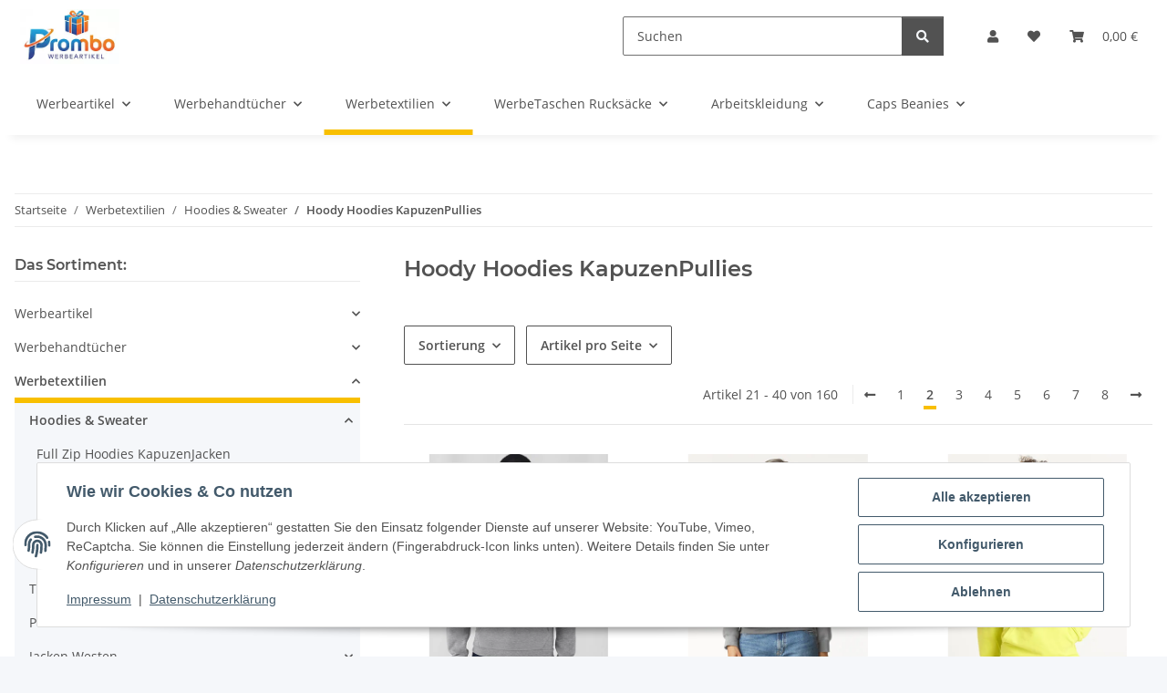

--- FILE ---
content_type: text/html; charset=utf-8
request_url: https://www.prombo.de/Hoody-Hoodies-Kapuzenpullies_s2
body_size: 61655
content:
<!DOCTYPE html>
<html lang="de" itemscope itemtype="https://schema.org/CollectionPage">
    
    <head>
        
            <meta http-equiv="content-type" content="text/html; charset=utf-8">
            <meta name="description" itemprop="description" content="Hoody Hoodies KapuzenPullies: ID.203 50/50 Hooded Sweatshirt - Softstyle® Midweight Sweat Adult Hoodie - College Hoodie - Urban Sleeveless Muscle Hoodie - Women">
                        <meta name="viewport" content="width=device-width, initial-scale=1.0">
            <meta http-equiv="X-UA-Compatible" content="IE=edge">
                        <meta name="robots" content="index, follow">

            <meta itemprop="url" content="https://www.prombo.de/Hoody-Hoodies-Kapuzenpullies_s2">
            <meta property="og:type" content="website">
            <meta property="og:site_name" content="Hoody Hoodies KapuzenPullies, Seite 2 - mit Logo bestickt oder bedruckt">
            <meta property="og:title" content="Hoody Hoodies KapuzenPullies, Seite 2 - mit Logo bestickt oder bedruckt">
            <meta property="og:description" content="Hoody Hoodies KapuzenPullies: ID.203 50/50 Hooded Sweatshirt - Softstyle® Midweight Sweat Adult Hoodie - College Hoodie - Urban Sleeveless Muscle Hoodie - Women">
            <meta property="og:url" content="https://www.prombo.de/Hoody-Hoodies-Kapuzenpullies_s2">

                                                                                                                        
                            <meta itemprop="image" content="https://www.prombo.de/media/image/category/368/lg/hoody-hoodies-kapuzenpullies.jpg">
                <meta property="og:image" content="https://www.prombo.de/media/image/category/368/lg/hoody-hoodies-kapuzenpullies.jpg">
                <meta property="og:image:width" content="233">
                <meta property="og:image:height" content="300">
                    

        <title itemprop="name">Hoody Hoodies KapuzenPullies, Seite 2 - mit Logo bestickt oder bedruckt</title>

                    <link rel="canonical" href="https://www.prombo.de/Hoody-Hoodies-Kapuzenpullies_s2">
        
        

        
            <link rel="icon" href="https://www.prombo.de/favicon.ico" sizes="48x48">
            <link rel="icon" href="https://www.prombo.de/favicon.svg" sizes="any" type="image/svg+xml">
            <link rel="apple-touch-icon" href="https://www.prombo.de/apple-touch-icon.png">
            <link rel="manifest" href="https://www.prombo.de/site.webmanifest">
            <meta name="msapplication-TileColor" content="#f8bf00">
            <meta name="msapplication-TileImage" content="https://www.prombo.de/mstile-144x144.png">
        
        
            <meta name="theme-color" content="#f8bf00">
        

        
                                                    
                <style id="criticalCSS">
                    
                        :root{--blue: #007bff;--indigo: #6610f2;--purple: #6f42c1;--pink: #e83e8c;--red: #dc3545;--orange: #fd7e14;--yellow: #ffc107;--green: #28a745;--teal: #20c997;--cyan: #17a2b8;--white: #ffffff;--gray: #707070;--gray-dark: #343a40;--primary: #F8BF00;--secondary: #525252;--success: #1C871E;--info: #525252;--warning: #a56823;--danger: #b90000;--light: #f5f7fa;--dark: #525252;--gray: #707070;--gray-light: #f5f7fa;--gray-medium: #ebebeb;--gray-dark: #9b9b9b;--gray-darker: #525252;--breakpoint-xs: 0;--breakpoint-sm: 576px;--breakpoint-md: 768px;--breakpoint-lg: 992px;--breakpoint-xl: 1300px;--font-family-sans-serif: "Open Sans", sans-serif;--font-family-monospace: SFMono-Regular, Menlo, Monaco, Consolas, "Liberation Mono", "Courier New", monospace}*,*::before,*::after{box-sizing:border-box}html{font-family:sans-serif;line-height:1.15;-webkit-text-size-adjust:100%;-webkit-tap-highlight-color:rgba(0, 0, 0, 0)}article,aside,figcaption,figure,footer,header,hgroup,main,nav,section{display:block}body{margin:0;font-family:"Open Sans", sans-serif;font-size:0.875rem;font-weight:400;line-height:1.5;color:#525252;text-align:left;background-color:#f5f7fa}[tabindex="-1"]:focus:not(:focus-visible){outline:0 !important}hr{box-sizing:content-box;height:0;overflow:visible}h1,h2,h3,h4,h5,h6{margin-top:0;margin-bottom:1rem}p{margin-top:0;margin-bottom:1rem}abbr[title],abbr[data-original-title]{text-decoration:underline;text-decoration:underline dotted;cursor:help;border-bottom:0;text-decoration-skip-ink:none}address{margin-bottom:1rem;font-style:normal;line-height:inherit}ol,ul,dl{margin-top:0;margin-bottom:1rem}ol ol,ul ul,ol ul,ul ol{margin-bottom:0}dt{font-weight:700}dd{margin-bottom:0.5rem;margin-left:0}blockquote{margin:0 0 1rem}b,strong{font-weight:bolder}small{font-size:80%}sub,sup{position:relative;font-size:75%;line-height:0;vertical-align:baseline}sub{bottom:-0.25em}sup{top:-0.5em}a{color:#525252;text-decoration:underline;background-color:transparent}a:hover{color:#F8BF00;text-decoration:none}a:not([href]):not([class]){color:inherit;text-decoration:none}a:not([href]):not([class]):hover{color:inherit;text-decoration:none}pre,code,kbd,samp{font-family:SFMono-Regular, Menlo, Monaco, Consolas, "Liberation Mono", "Courier New", monospace;font-size:1em}pre{margin-top:0;margin-bottom:1rem;overflow:auto;-ms-overflow-style:scrollbar}figure{margin:0 0 1rem}img{vertical-align:middle;border-style:none}svg{overflow:hidden;vertical-align:middle}table{border-collapse:collapse}caption{padding-top:0.75rem;padding-bottom:0.75rem;color:#707070;text-align:left;caption-side:bottom}th{text-align:inherit;text-align:-webkit-match-parent}label{display:inline-block;margin-bottom:0.5rem}button{border-radius:0}button:focus:not(:focus-visible){outline:0}input,button,select,optgroup,textarea{margin:0;font-family:inherit;font-size:inherit;line-height:inherit}button,input{overflow:visible}button,select{text-transform:none}[role="button"]{cursor:pointer}select{word-wrap:normal}button,[type="button"],[type="reset"],[type="submit"]{-webkit-appearance:button}button:not(:disabled),[type="button"]:not(:disabled),[type="reset"]:not(:disabled),[type="submit"]:not(:disabled){cursor:pointer}button::-moz-focus-inner,[type="button"]::-moz-focus-inner,[type="reset"]::-moz-focus-inner,[type="submit"]::-moz-focus-inner{padding:0;border-style:none}input[type="radio"],input[type="checkbox"]{box-sizing:border-box;padding:0}textarea{overflow:auto;resize:vertical}fieldset{min-width:0;padding:0;margin:0;border:0}legend{display:block;width:100%;max-width:100%;padding:0;margin-bottom:0.5rem;font-size:1.5rem;line-height:inherit;color:inherit;white-space:normal}progress{vertical-align:baseline}[type="number"]::-webkit-inner-spin-button,[type="number"]::-webkit-outer-spin-button{height:auto}[type="search"]{outline-offset:-2px;-webkit-appearance:none}[type="search"]::-webkit-search-decoration{-webkit-appearance:none}::-webkit-file-upload-button{font:inherit;-webkit-appearance:button}output{display:inline-block}summary{display:list-item;cursor:pointer}template{display:none}[hidden]{display:none !important}.img-fluid{max-width:100%;height:auto}.img-thumbnail{padding:0.25rem;background-color:#f5f7fa;border:1px solid #dee2e6;border-radius:0.125rem;box-shadow:0 1px 2px rgba(0, 0, 0, 0.075);max-width:100%;height:auto}.figure{display:inline-block}.figure-img{margin-bottom:0.5rem;line-height:1}.figure-caption{font-size:90%;color:#707070}code{font-size:87.5%;color:#e83e8c;word-wrap:break-word}a>code{color:inherit}kbd{padding:0.2rem 0.4rem;font-size:87.5%;color:#ffffff;background-color:#212529;border-radius:0.125rem;box-shadow:inset 0 -0.1rem 0 rgba(0, 0, 0, 0.25)}kbd kbd{padding:0;font-size:100%;font-weight:700;box-shadow:none}pre{display:block;font-size:87.5%;color:#212529}pre code{font-size:inherit;color:inherit;word-break:normal}.pre-scrollable{max-height:340px;overflow-y:scroll}.container,.container-fluid,.container-sm,.container-md,.container-lg,.container-xl{width:100%;padding-right:1rem;padding-left:1rem;margin-right:auto;margin-left:auto}@media (min-width:576px){.container,.container-sm{max-width:97vw}}@media (min-width:768px){.container,.container-sm,.container-md{max-width:720px}}@media (min-width:992px){.container,.container-sm,.container-md,.container-lg{max-width:960px}}@media (min-width:1300px){.container,.container-sm,.container-md,.container-lg,.container-xl{max-width:1250px}}.row{display:flex;flex-wrap:wrap;margin-right:-1rem;margin-left:-1rem}.no-gutters{margin-right:0;margin-left:0}.no-gutters>.col,.no-gutters>[class*="col-"]{padding-right:0;padding-left:0}.col-1,.col-2,.col-3,.col-4,.col-5,.col-6,.col-7,.col-8,.col-9,.col-10,.col-11,.col-12,.col,.col-auto,.col-sm-1,.col-sm-2,.col-sm-3,.col-sm-4,.col-sm-5,.col-sm-6,.col-sm-7,.col-sm-8,.col-sm-9,.col-sm-10,.col-sm-11,.col-sm-12,.col-sm,.col-sm-auto,.col-md-1,.col-md-2,.col-md-3,.col-md-4,.col-md-5,.col-md-6,.col-md-7,.col-md-8,.col-md-9,.col-md-10,.col-md-11,.col-md-12,.col-md,.col-md-auto,.col-lg-1,.col-lg-2,.col-lg-3,.col-lg-4,.col-lg-5,.col-lg-6,.col-lg-7,.col-lg-8,.col-lg-9,.col-lg-10,.col-lg-11,.col-lg-12,.col-lg,.col-lg-auto,.col-xl-1,.col-xl-2,.col-xl-3,.col-xl-4,.col-xl-5,.col-xl-6,.col-xl-7,.col-xl-8,.col-xl-9,.col-xl-10,.col-xl-11,.col-xl-12,.col-xl,.col-xl-auto{position:relative;width:100%;padding-right:1rem;padding-left:1rem}.col{flex-basis:0;flex-grow:1;max-width:100%}.row-cols-1>*{flex:0 0 100%;max-width:100%}.row-cols-2>*{flex:0 0 50%;max-width:50%}.row-cols-3>*{flex:0 0 33.3333333333%;max-width:33.3333333333%}.row-cols-4>*{flex:0 0 25%;max-width:25%}.row-cols-5>*{flex:0 0 20%;max-width:20%}.row-cols-6>*{flex:0 0 16.6666666667%;max-width:16.6666666667%}.col-auto{flex:0 0 auto;width:auto;max-width:100%}.col-1{flex:0 0 8.33333333%;max-width:8.33333333%}.col-2{flex:0 0 16.66666667%;max-width:16.66666667%}.col-3{flex:0 0 25%;max-width:25%}.col-4{flex:0 0 33.33333333%;max-width:33.33333333%}.col-5{flex:0 0 41.66666667%;max-width:41.66666667%}.col-6{flex:0 0 50%;max-width:50%}.col-7{flex:0 0 58.33333333%;max-width:58.33333333%}.col-8{flex:0 0 66.66666667%;max-width:66.66666667%}.col-9{flex:0 0 75%;max-width:75%}.col-10{flex:0 0 83.33333333%;max-width:83.33333333%}.col-11{flex:0 0 91.66666667%;max-width:91.66666667%}.col-12{flex:0 0 100%;max-width:100%}.order-first{order:-1}.order-last{order:13}.order-0{order:0}.order-1{order:1}.order-2{order:2}.order-3{order:3}.order-4{order:4}.order-5{order:5}.order-6{order:6}.order-7{order:7}.order-8{order:8}.order-9{order:9}.order-10{order:10}.order-11{order:11}.order-12{order:12}.offset-1{margin-left:8.33333333%}.offset-2{margin-left:16.66666667%}.offset-3{margin-left:25%}.offset-4{margin-left:33.33333333%}.offset-5{margin-left:41.66666667%}.offset-6{margin-left:50%}.offset-7{margin-left:58.33333333%}.offset-8{margin-left:66.66666667%}.offset-9{margin-left:75%}.offset-10{margin-left:83.33333333%}.offset-11{margin-left:91.66666667%}@media (min-width:576px){.col-sm{flex-basis:0;flex-grow:1;max-width:100%}.row-cols-sm-1>*{flex:0 0 100%;max-width:100%}.row-cols-sm-2>*{flex:0 0 50%;max-width:50%}.row-cols-sm-3>*{flex:0 0 33.3333333333%;max-width:33.3333333333%}.row-cols-sm-4>*{flex:0 0 25%;max-width:25%}.row-cols-sm-5>*{flex:0 0 20%;max-width:20%}.row-cols-sm-6>*{flex:0 0 16.6666666667%;max-width:16.6666666667%}.col-sm-auto{flex:0 0 auto;width:auto;max-width:100%}.col-sm-1{flex:0 0 8.33333333%;max-width:8.33333333%}.col-sm-2{flex:0 0 16.66666667%;max-width:16.66666667%}.col-sm-3{flex:0 0 25%;max-width:25%}.col-sm-4{flex:0 0 33.33333333%;max-width:33.33333333%}.col-sm-5{flex:0 0 41.66666667%;max-width:41.66666667%}.col-sm-6{flex:0 0 50%;max-width:50%}.col-sm-7{flex:0 0 58.33333333%;max-width:58.33333333%}.col-sm-8{flex:0 0 66.66666667%;max-width:66.66666667%}.col-sm-9{flex:0 0 75%;max-width:75%}.col-sm-10{flex:0 0 83.33333333%;max-width:83.33333333%}.col-sm-11{flex:0 0 91.66666667%;max-width:91.66666667%}.col-sm-12{flex:0 0 100%;max-width:100%}.order-sm-first{order:-1}.order-sm-last{order:13}.order-sm-0{order:0}.order-sm-1{order:1}.order-sm-2{order:2}.order-sm-3{order:3}.order-sm-4{order:4}.order-sm-5{order:5}.order-sm-6{order:6}.order-sm-7{order:7}.order-sm-8{order:8}.order-sm-9{order:9}.order-sm-10{order:10}.order-sm-11{order:11}.order-sm-12{order:12}.offset-sm-0{margin-left:0}.offset-sm-1{margin-left:8.33333333%}.offset-sm-2{margin-left:16.66666667%}.offset-sm-3{margin-left:25%}.offset-sm-4{margin-left:33.33333333%}.offset-sm-5{margin-left:41.66666667%}.offset-sm-6{margin-left:50%}.offset-sm-7{margin-left:58.33333333%}.offset-sm-8{margin-left:66.66666667%}.offset-sm-9{margin-left:75%}.offset-sm-10{margin-left:83.33333333%}.offset-sm-11{margin-left:91.66666667%}}@media (min-width:768px){.col-md{flex-basis:0;flex-grow:1;max-width:100%}.row-cols-md-1>*{flex:0 0 100%;max-width:100%}.row-cols-md-2>*{flex:0 0 50%;max-width:50%}.row-cols-md-3>*{flex:0 0 33.3333333333%;max-width:33.3333333333%}.row-cols-md-4>*{flex:0 0 25%;max-width:25%}.row-cols-md-5>*{flex:0 0 20%;max-width:20%}.row-cols-md-6>*{flex:0 0 16.6666666667%;max-width:16.6666666667%}.col-md-auto{flex:0 0 auto;width:auto;max-width:100%}.col-md-1{flex:0 0 8.33333333%;max-width:8.33333333%}.col-md-2{flex:0 0 16.66666667%;max-width:16.66666667%}.col-md-3{flex:0 0 25%;max-width:25%}.col-md-4{flex:0 0 33.33333333%;max-width:33.33333333%}.col-md-5{flex:0 0 41.66666667%;max-width:41.66666667%}.col-md-6{flex:0 0 50%;max-width:50%}.col-md-7{flex:0 0 58.33333333%;max-width:58.33333333%}.col-md-8{flex:0 0 66.66666667%;max-width:66.66666667%}.col-md-9{flex:0 0 75%;max-width:75%}.col-md-10{flex:0 0 83.33333333%;max-width:83.33333333%}.col-md-11{flex:0 0 91.66666667%;max-width:91.66666667%}.col-md-12{flex:0 0 100%;max-width:100%}.order-md-first{order:-1}.order-md-last{order:13}.order-md-0{order:0}.order-md-1{order:1}.order-md-2{order:2}.order-md-3{order:3}.order-md-4{order:4}.order-md-5{order:5}.order-md-6{order:6}.order-md-7{order:7}.order-md-8{order:8}.order-md-9{order:9}.order-md-10{order:10}.order-md-11{order:11}.order-md-12{order:12}.offset-md-0{margin-left:0}.offset-md-1{margin-left:8.33333333%}.offset-md-2{margin-left:16.66666667%}.offset-md-3{margin-left:25%}.offset-md-4{margin-left:33.33333333%}.offset-md-5{margin-left:41.66666667%}.offset-md-6{margin-left:50%}.offset-md-7{margin-left:58.33333333%}.offset-md-8{margin-left:66.66666667%}.offset-md-9{margin-left:75%}.offset-md-10{margin-left:83.33333333%}.offset-md-11{margin-left:91.66666667%}}@media (min-width:992px){.col-lg{flex-basis:0;flex-grow:1;max-width:100%}.row-cols-lg-1>*{flex:0 0 100%;max-width:100%}.row-cols-lg-2>*{flex:0 0 50%;max-width:50%}.row-cols-lg-3>*{flex:0 0 33.3333333333%;max-width:33.3333333333%}.row-cols-lg-4>*{flex:0 0 25%;max-width:25%}.row-cols-lg-5>*{flex:0 0 20%;max-width:20%}.row-cols-lg-6>*{flex:0 0 16.6666666667%;max-width:16.6666666667%}.col-lg-auto{flex:0 0 auto;width:auto;max-width:100%}.col-lg-1{flex:0 0 8.33333333%;max-width:8.33333333%}.col-lg-2{flex:0 0 16.66666667%;max-width:16.66666667%}.col-lg-3{flex:0 0 25%;max-width:25%}.col-lg-4{flex:0 0 33.33333333%;max-width:33.33333333%}.col-lg-5{flex:0 0 41.66666667%;max-width:41.66666667%}.col-lg-6{flex:0 0 50%;max-width:50%}.col-lg-7{flex:0 0 58.33333333%;max-width:58.33333333%}.col-lg-8{flex:0 0 66.66666667%;max-width:66.66666667%}.col-lg-9{flex:0 0 75%;max-width:75%}.col-lg-10{flex:0 0 83.33333333%;max-width:83.33333333%}.col-lg-11{flex:0 0 91.66666667%;max-width:91.66666667%}.col-lg-12{flex:0 0 100%;max-width:100%}.order-lg-first{order:-1}.order-lg-last{order:13}.order-lg-0{order:0}.order-lg-1{order:1}.order-lg-2{order:2}.order-lg-3{order:3}.order-lg-4{order:4}.order-lg-5{order:5}.order-lg-6{order:6}.order-lg-7{order:7}.order-lg-8{order:8}.order-lg-9{order:9}.order-lg-10{order:10}.order-lg-11{order:11}.order-lg-12{order:12}.offset-lg-0{margin-left:0}.offset-lg-1{margin-left:8.33333333%}.offset-lg-2{margin-left:16.66666667%}.offset-lg-3{margin-left:25%}.offset-lg-4{margin-left:33.33333333%}.offset-lg-5{margin-left:41.66666667%}.offset-lg-6{margin-left:50%}.offset-lg-7{margin-left:58.33333333%}.offset-lg-8{margin-left:66.66666667%}.offset-lg-9{margin-left:75%}.offset-lg-10{margin-left:83.33333333%}.offset-lg-11{margin-left:91.66666667%}}@media (min-width:1300px){.col-xl{flex-basis:0;flex-grow:1;max-width:100%}.row-cols-xl-1>*{flex:0 0 100%;max-width:100%}.row-cols-xl-2>*{flex:0 0 50%;max-width:50%}.row-cols-xl-3>*{flex:0 0 33.3333333333%;max-width:33.3333333333%}.row-cols-xl-4>*{flex:0 0 25%;max-width:25%}.row-cols-xl-5>*{flex:0 0 20%;max-width:20%}.row-cols-xl-6>*{flex:0 0 16.6666666667%;max-width:16.6666666667%}.col-xl-auto{flex:0 0 auto;width:auto;max-width:100%}.col-xl-1{flex:0 0 8.33333333%;max-width:8.33333333%}.col-xl-2{flex:0 0 16.66666667%;max-width:16.66666667%}.col-xl-3{flex:0 0 25%;max-width:25%}.col-xl-4{flex:0 0 33.33333333%;max-width:33.33333333%}.col-xl-5{flex:0 0 41.66666667%;max-width:41.66666667%}.col-xl-6{flex:0 0 50%;max-width:50%}.col-xl-7{flex:0 0 58.33333333%;max-width:58.33333333%}.col-xl-8{flex:0 0 66.66666667%;max-width:66.66666667%}.col-xl-9{flex:0 0 75%;max-width:75%}.col-xl-10{flex:0 0 83.33333333%;max-width:83.33333333%}.col-xl-11{flex:0 0 91.66666667%;max-width:91.66666667%}.col-xl-12{flex:0 0 100%;max-width:100%}.order-xl-first{order:-1}.order-xl-last{order:13}.order-xl-0{order:0}.order-xl-1{order:1}.order-xl-2{order:2}.order-xl-3{order:3}.order-xl-4{order:4}.order-xl-5{order:5}.order-xl-6{order:6}.order-xl-7{order:7}.order-xl-8{order:8}.order-xl-9{order:9}.order-xl-10{order:10}.order-xl-11{order:11}.order-xl-12{order:12}.offset-xl-0{margin-left:0}.offset-xl-1{margin-left:8.33333333%}.offset-xl-2{margin-left:16.66666667%}.offset-xl-3{margin-left:25%}.offset-xl-4{margin-left:33.33333333%}.offset-xl-5{margin-left:41.66666667%}.offset-xl-6{margin-left:50%}.offset-xl-7{margin-left:58.33333333%}.offset-xl-8{margin-left:66.66666667%}.offset-xl-9{margin-left:75%}.offset-xl-10{margin-left:83.33333333%}.offset-xl-11{margin-left:91.66666667%}}.nav{display:flex;flex-wrap:wrap;padding-left:0;margin-bottom:0;list-style:none}.nav-link{display:block;padding:0.5rem 1rem;text-decoration:none}.nav-link:hover,.nav-link:focus{text-decoration:none}.nav-link.disabled{color:#707070;pointer-events:none;cursor:default}.nav-tabs{border-bottom:1px solid #dee2e6}.nav-tabs .nav-link{margin-bottom:-1px;background-color:transparent;border:1px solid transparent;border-top-left-radius:0;border-top-right-radius:0}.nav-tabs .nav-link:hover,.nav-tabs .nav-link:focus{isolation:isolate;border-color:transparent}.nav-tabs .nav-link.disabled{color:#707070;background-color:transparent;border-color:transparent}.nav-tabs .nav-link.active,.nav-tabs .nav-item.show .nav-link{color:#525252;background-color:transparent;border-color:#F8BF00}.nav-tabs .dropdown-menu{margin-top:-1px;border-top-left-radius:0;border-top-right-radius:0}.nav-pills .nav-link{background:none;border:0;border-radius:0.125rem}.nav-pills .nav-link.active,.nav-pills .show>.nav-link{color:#ffffff;background-color:#F8BF00}.nav-fill>.nav-link,.nav-fill .nav-item{flex:1 1 auto;text-align:center}.nav-justified>.nav-link,.nav-justified .nav-item{flex-basis:0;flex-grow:1;text-align:center}.tab-content>.tab-pane{display:none}.tab-content>.active{display:block}.navbar{position:relative;display:flex;flex-wrap:wrap;align-items:center;justify-content:space-between;padding:0.4rem 1rem}.navbar .container,.navbar .container-fluid,.navbar .container-sm,.navbar .container-md,.navbar .container-lg,.navbar .container-xl,.navbar>.container-sm,.navbar>.container-md,.navbar>.container-lg,.navbar>.container-xl{display:flex;flex-wrap:wrap;align-items:center;justify-content:space-between}.navbar-brand{display:inline-block;padding-top:0.40625rem;padding-bottom:0.40625rem;margin-right:1rem;font-size:1rem;line-height:inherit;white-space:nowrap}.navbar-brand:hover,.navbar-brand:focus{text-decoration:none}.navbar-nav{display:flex;flex-direction:column;padding-left:0;margin-bottom:0;list-style:none}.navbar-nav .nav-link{padding-right:0;padding-left:0}.navbar-nav .dropdown-menu{position:static;float:none}.navbar-text{display:inline-block;padding-top:0.5rem;padding-bottom:0.5rem}.navbar-collapse{flex-basis:100%;flex-grow:1;align-items:center}.navbar-toggler{padding:0.25rem 0.75rem;font-size:1rem;line-height:1;background-color:transparent;border:1px solid transparent;border-radius:0.125rem}.navbar-toggler:hover,.navbar-toggler:focus{text-decoration:none}.navbar-toggler-icon{display:inline-block;width:1.5em;height:1.5em;vertical-align:middle;content:"";background:50% / 100% 100% no-repeat}.navbar-nav-scroll{max-height:75vh;overflow-y:auto}@media (max-width:575.98px){.navbar-expand-sm>.container,.navbar-expand-sm>.container-fluid,.navbar-expand-sm>.container-sm,.navbar-expand-sm>.container-md,.navbar-expand-sm>.container-lg,.navbar-expand-sm>.container-xl{padding-right:0;padding-left:0}}@media (min-width:576px){.navbar-expand-sm{flex-flow:row nowrap;justify-content:flex-start}.navbar-expand-sm .navbar-nav{flex-direction:row}.navbar-expand-sm .navbar-nav .dropdown-menu{position:absolute}.navbar-expand-sm .navbar-nav .nav-link{padding-right:1.5rem;padding-left:1.5rem}.navbar-expand-sm>.container,.navbar-expand-sm>.container-fluid,.navbar-expand-sm>.container-sm,.navbar-expand-sm>.container-md,.navbar-expand-sm>.container-lg,.navbar-expand-sm>.container-xl{flex-wrap:nowrap}.navbar-expand-sm .navbar-nav-scroll{overflow:visible}.navbar-expand-sm .navbar-collapse{display:flex !important;flex-basis:auto}.navbar-expand-sm .navbar-toggler{display:none}}@media (max-width:767.98px){.navbar-expand-md>.container,.navbar-expand-md>.container-fluid,.navbar-expand-md>.container-sm,.navbar-expand-md>.container-md,.navbar-expand-md>.container-lg,.navbar-expand-md>.container-xl{padding-right:0;padding-left:0}}@media (min-width:768px){.navbar-expand-md{flex-flow:row nowrap;justify-content:flex-start}.navbar-expand-md .navbar-nav{flex-direction:row}.navbar-expand-md .navbar-nav .dropdown-menu{position:absolute}.navbar-expand-md .navbar-nav .nav-link{padding-right:1.5rem;padding-left:1.5rem}.navbar-expand-md>.container,.navbar-expand-md>.container-fluid,.navbar-expand-md>.container-sm,.navbar-expand-md>.container-md,.navbar-expand-md>.container-lg,.navbar-expand-md>.container-xl{flex-wrap:nowrap}.navbar-expand-md .navbar-nav-scroll{overflow:visible}.navbar-expand-md .navbar-collapse{display:flex !important;flex-basis:auto}.navbar-expand-md .navbar-toggler{display:none}}@media (max-width:991.98px){.navbar-expand-lg>.container,.navbar-expand-lg>.container-fluid,.navbar-expand-lg>.container-sm,.navbar-expand-lg>.container-md,.navbar-expand-lg>.container-lg,.navbar-expand-lg>.container-xl{padding-right:0;padding-left:0}}@media (min-width:992px){.navbar-expand-lg{flex-flow:row nowrap;justify-content:flex-start}.navbar-expand-lg .navbar-nav{flex-direction:row}.navbar-expand-lg .navbar-nav .dropdown-menu{position:absolute}.navbar-expand-lg .navbar-nav .nav-link{padding-right:1.5rem;padding-left:1.5rem}.navbar-expand-lg>.container,.navbar-expand-lg>.container-fluid,.navbar-expand-lg>.container-sm,.navbar-expand-lg>.container-md,.navbar-expand-lg>.container-lg,.navbar-expand-lg>.container-xl{flex-wrap:nowrap}.navbar-expand-lg .navbar-nav-scroll{overflow:visible}.navbar-expand-lg .navbar-collapse{display:flex !important;flex-basis:auto}.navbar-expand-lg .navbar-toggler{display:none}}@media (max-width:1299.98px){.navbar-expand-xl>.container,.navbar-expand-xl>.container-fluid,.navbar-expand-xl>.container-sm,.navbar-expand-xl>.container-md,.navbar-expand-xl>.container-lg,.navbar-expand-xl>.container-xl{padding-right:0;padding-left:0}}@media (min-width:1300px){.navbar-expand-xl{flex-flow:row nowrap;justify-content:flex-start}.navbar-expand-xl .navbar-nav{flex-direction:row}.navbar-expand-xl .navbar-nav .dropdown-menu{position:absolute}.navbar-expand-xl .navbar-nav .nav-link{padding-right:1.5rem;padding-left:1.5rem}.navbar-expand-xl>.container,.navbar-expand-xl>.container-fluid,.navbar-expand-xl>.container-sm,.navbar-expand-xl>.container-md,.navbar-expand-xl>.container-lg,.navbar-expand-xl>.container-xl{flex-wrap:nowrap}.navbar-expand-xl .navbar-nav-scroll{overflow:visible}.navbar-expand-xl .navbar-collapse{display:flex !important;flex-basis:auto}.navbar-expand-xl .navbar-toggler{display:none}}.navbar-expand{flex-flow:row nowrap;justify-content:flex-start}.navbar-expand>.container,.navbar-expand>.container-fluid,.navbar-expand>.container-sm,.navbar-expand>.container-md,.navbar-expand>.container-lg,.navbar-expand>.container-xl{padding-right:0;padding-left:0}.navbar-expand .navbar-nav{flex-direction:row}.navbar-expand .navbar-nav .dropdown-menu{position:absolute}.navbar-expand .navbar-nav .nav-link{padding-right:1.5rem;padding-left:1.5rem}.navbar-expand>.container,.navbar-expand>.container-fluid,.navbar-expand>.container-sm,.navbar-expand>.container-md,.navbar-expand>.container-lg,.navbar-expand>.container-xl{flex-wrap:nowrap}.navbar-expand .navbar-nav-scroll{overflow:visible}.navbar-expand .navbar-collapse{display:flex !important;flex-basis:auto}.navbar-expand .navbar-toggler{display:none}.navbar-light .navbar-brand{color:rgba(0, 0, 0, 0.9)}.navbar-light .navbar-brand:hover,.navbar-light .navbar-brand:focus{color:rgba(0, 0, 0, 0.9)}.navbar-light .navbar-nav .nav-link{color:#525252}.navbar-light .navbar-nav .nav-link:hover,.navbar-light .navbar-nav .nav-link:focus{color:#F8BF00}.navbar-light .navbar-nav .nav-link.disabled{color:rgba(0, 0, 0, 0.3)}.navbar-light .navbar-nav .show>.nav-link,.navbar-light .navbar-nav .active>.nav-link,.navbar-light .navbar-nav .nav-link.show,.navbar-light .navbar-nav .nav-link.active{color:rgba(0, 0, 0, 0.9)}.navbar-light .navbar-toggler{color:#525252;border-color:rgba(0, 0, 0, 0.1)}.navbar-light .navbar-toggler-icon{background-image:url("data:image/svg+xml,%3csvg xmlns='http://www.w3.org/2000/svg' width='30' height='30' viewBox='0 0 30 30'%3e%3cpath stroke='%23525252' stroke-linecap='round' stroke-miterlimit='10' stroke-width='2' d='M4 7h22M4 15h22M4 23h22'/%3e%3c/svg%3e")}.navbar-light .navbar-text{color:#525252}.navbar-light .navbar-text a{color:rgba(0, 0, 0, 0.9)}.navbar-light .navbar-text a:hover,.navbar-light .navbar-text a:focus{color:rgba(0, 0, 0, 0.9)}.navbar-dark .navbar-brand{color:#ffffff}.navbar-dark .navbar-brand:hover,.navbar-dark .navbar-brand:focus{color:#ffffff}.navbar-dark .navbar-nav .nav-link{color:rgba(255, 255, 255, 0.5)}.navbar-dark .navbar-nav .nav-link:hover,.navbar-dark .navbar-nav .nav-link:focus{color:rgba(255, 255, 255, 0.75)}.navbar-dark .navbar-nav .nav-link.disabled{color:rgba(255, 255, 255, 0.25)}.navbar-dark .navbar-nav .show>.nav-link,.navbar-dark .navbar-nav .active>.nav-link,.navbar-dark .navbar-nav .nav-link.show,.navbar-dark .navbar-nav .nav-link.active{color:#ffffff}.navbar-dark .navbar-toggler{color:rgba(255, 255, 255, 0.5);border-color:rgba(255, 255, 255, 0.1)}.navbar-dark .navbar-toggler-icon{background-image:url("data:image/svg+xml,%3csvg xmlns='http://www.w3.org/2000/svg' width='30' height='30' viewBox='0 0 30 30'%3e%3cpath stroke='rgba%28255, 255, 255, 0.5%29' stroke-linecap='round' stroke-miterlimit='10' stroke-width='2' d='M4 7h22M4 15h22M4 23h22'/%3e%3c/svg%3e")}.navbar-dark .navbar-text{color:rgba(255, 255, 255, 0.5)}.navbar-dark .navbar-text a{color:#ffffff}.navbar-dark .navbar-text a:hover,.navbar-dark .navbar-text a:focus{color:#ffffff}.pagination-sm .page-item.active .page-link::after,.pagination-sm .page-item.active .page-text::after{left:0.375rem;right:0.375rem}.pagination-lg .page-item.active .page-link::after,.pagination-lg .page-item.active .page-text::after{left:1.125rem;right:1.125rem}.page-item{position:relative}.page-item.active{font-weight:700}.page-item.active .page-link::after,.page-item.active .page-text::after{content:"";position:absolute;left:0.5625rem;bottom:0;right:0.5625rem;border-bottom:4px solid #F8BF00}@media (min-width:768px){.dropdown-item.page-item{background-color:transparent}}.page-link,.page-text{text-decoration:none}.pagination{margin-bottom:0;justify-content:space-between;align-items:center}@media (min-width:768px){.pagination{justify-content:normal}.pagination .dropdown>.btn{display:none}.pagination .dropdown-menu{position:static !important;transform:none !important;display:flex;margin:0;padding:0;border:0;min-width:auto}.pagination .dropdown-item{width:auto;display:inline-block;padding:0}.pagination .dropdown-item.active{background-color:transparent;color:#525252}.pagination .dropdown-item:hover{background-color:transparent}.pagination .pagination-site{display:none}}@media (max-width:767.98px){.pagination .dropdown-item{padding:0}.pagination .dropdown-item.active .page-link,.pagination .dropdown-item.active .page-text,.pagination .dropdown-item:active .page-link,.pagination .dropdown-item:active .page-text{color:#525252}}.productlist-page-nav{align-items:center}.productlist-page-nav .pagination{margin:0}.productlist-page-nav .displayoptions{margin-bottom:1rem}@media (min-width:768px){.productlist-page-nav .displayoptions{margin-bottom:0}}.productlist-page-nav .displayoptions .btn-group+.btn-group+.btn-group{margin-left:0.5rem}.productlist-page-nav .result-option-wrapper{margin-right:0.5rem}.productlist-page-nav .productlist-item-info{margin-bottom:0.5rem;margin-left:auto;margin-right:auto;display:flex}@media (min-width:768px){.productlist-page-nav .productlist-item-info{margin-right:0;margin-bottom:0}.productlist-page-nav .productlist-item-info.productlist-item-border{border-right:1px solid #ebebeb;padding-right:1rem}}.productlist-page-nav.productlist-page-nav-header-m{margin-top:3rem}@media (min-width:768px){.productlist-page-nav.productlist-page-nav-header-m{margin-top:2rem}.productlist-page-nav.productlist-page-nav-header-m>.col{margin-top:1rem}}.productlist-page-nav-bottom{margin-bottom:2rem}.pagination-wrapper{margin-bottom:1rem;align-items:center;border-top:1px solid #f5f7fa;border-bottom:1px solid #f5f7fa;padding-top:0.5rem;padding-bottom:0.5rem}.pagination-wrapper .pagination-entries{font-weight:700;margin-bottom:1rem}@media (min-width:768px){.pagination-wrapper .pagination-entries{margin-bottom:0}}.pagination-wrapper .pagination-selects{margin-left:auto;margin-top:1rem}@media (min-width:768px){.pagination-wrapper .pagination-selects{margin-left:0;margin-top:0}}.pagination-wrapper .pagination-selects .pagination-selects-entries{margin-bottom:1rem}@media (min-width:768px){.pagination-wrapper .pagination-selects .pagination-selects-entries{margin-right:1rem;margin-bottom:0}}.pagination-no-wrapper{border:0;padding-top:0;padding-bottom:0}.topbar-wrapper{position:relative;z-index:1021;flex-direction:row-reverse}.sticky-header header{position:sticky;top:0}#jtl-nav-wrapper .form-control::placeholder,#jtl-nav-wrapper .form-control:focus::placeholder{color:#525252}#jtl-nav-wrapper .label-slide .form-group:not(.exclude-from-label-slide):not(.checkbox) label{background:#ffffff;color:#525252}header{box-shadow:0 1rem 0.5625rem -0.75rem rgba(0, 0, 0, 0.06);position:relative;z-index:1020}header .dropdown-menu{background-color:#ffffff;color:#525252}header .navbar-toggler{color:#525252}header .navbar-brand img{max-width:50vw;object-fit:contain}header .nav-right .dropdown-menu{margin-top:-0.03125rem;box-shadow:inset 0 1rem 0.5625rem -0.75rem rgba(0, 0, 0, 0.06)}@media (min-width:992px){header #mainNavigation{margin-right:1rem}}@media (max-width:991.98px){header .navbar-brand img{max-width:30vw}header .dropup,header .dropright,header .dropdown,header .dropleft,header .col,header [class*="col-"]{position:static}header .navbar-collapse{position:fixed;top:0;left:0;display:block;height:100vh !important;-webkit-overflow-scrolling:touch;max-width:16.875rem;transition:all 0.2s ease-in-out;z-index:1050;width:100%;background:#ffffff}header .navbar-collapse:not(.show){transform:translateX(-100%)}header .navbar-nav{transition:all 0.2s ease-in-out}header .navbar-nav .nav-item,header .navbar-nav .nav-link{margin-left:0;margin-right:0;padding-left:1rem;padding-right:1rem;padding-top:1rem;padding-bottom:1rem}header .navbar-nav .nav-link{margin-top:-1rem;margin-bottom:-1rem;margin-left:-1rem;margin-right:-1rem;display:flex;align-items:center;justify-content:space-between}header .navbar-nav .nav-link::after{content:'\f054' !important;font-family:"Font Awesome 5 Free" !important;font-weight:900;margin-left:0.5rem;margin-top:0;font-size:0.75em}header .navbar-nav .nav-item.dropdown>.nav-link>.product-count{display:none}header .navbar-nav .nav-item:not(.dropdown) .nav-link::after{display:none}header .navbar-nav .dropdown-menu{position:absolute;left:100%;top:0;box-shadow:none;width:100%;padding:0;margin:0}header .navbar-nav .dropdown-menu:not(.show){display:none}header .navbar-nav .dropdown-body{margin:0}header .navbar-nav .nav{flex-direction:column}header .nav-mobile-header{padding-left:1rem;padding-right:1rem}header .nav-mobile-header>.row{height:3.125rem}header .nav-mobile-header .nav-mobile-header-hr{margin-top:0;margin-bottom:0}header .nav-mobile-body{height:calc(100vh - 3.125rem);height:calc(var(--vh, 1vh) * 100 - 3.125rem);overflow-y:auto;position:relative}header .nav-scrollbar-inner{overflow:visible}header .nav-right{font-size:1rem}header .nav-right .dropdown-menu{width:100%}}@media (min-width:992px){header .navbar-collapse{height:4.3125rem}header .navbar-nav>.nav-item>.nav-link{position:relative;padding:1.5rem}header .navbar-nav>.nav-item>.nav-link::before{content:"";position:absolute;bottom:0;left:50%;transform:translateX(-50%);border-width:0 0 6px;border-color:#F8BF00;border-style:solid;transition:width 0.4s;width:0}header .navbar-nav>.nav-item.active>.nav-link::before,header .navbar-nav>.nav-item:hover>.nav-link::before,header .navbar-nav>.nav-item.hover>.nav-link::before{width:100%}header .navbar-nav>.nav-item>.dropdown-menu{max-height:calc(100vh - 12.5rem);overflow:auto;margin-top:-0.03125rem;box-shadow:inset 0 1rem 0.5625rem -0.75rem rgba(0, 0, 0, 0.06)}header .navbar-nav>.nav-item.dropdown-full{position:static}header .navbar-nav>.nav-item.dropdown-full .dropdown-menu{width:100%}header .navbar-nav>.nav-item .product-count{display:none}header .navbar-nav>.nav-item .nav{flex-wrap:wrap}header .navbar-nav .nav .nav-link{padding:0}header .navbar-nav .nav .nav-link::after{display:none}header .navbar-nav .dropdown .nav-item{width:100%}header .nav-mobile-body{align-self:flex-start;width:100%}header .nav-scrollbar-inner{width:100%}header .nav-right .nav-link{padding-top:1.5rem;padding-bottom:1.5rem}header .submenu-headline::after{display:none}header .submenu-headline-toplevel{font-family:Montserrat, sans-serif;font-size:1rem;border-bottom:1px solid #ebebeb;margin-bottom:1rem}header .subcategory-wrapper .categories-recursive-dropdown{display:block;position:static !important;box-shadow:none}header .subcategory-wrapper .categories-recursive-dropdown>.nav{flex-direction:column}header .subcategory-wrapper .categories-recursive-dropdown .categories-recursive-dropdown{margin-left:0.25rem}}header .submenu-headline-image{margin-bottom:1rem;display:none}@media (min-width:992px){header .submenu-headline-image{display:block}}header #burger-menu{margin-right:1rem}header .table,header .dropdown-item,header .btn-outline-primary{color:#525252}header .dropdown-item{background-color:transparent}header .dropdown-item:hover{background-color:#f5f7fa}header .btn-outline-primary:hover{color:#525252}@media (min-width:992px){.nav-item-lg-m{margin-top:1.5rem;margin-bottom:1.5rem}}.fixed-search{background-color:#ffffff;box-shadow:0 0.25rem 0.5rem rgba(0, 0, 0, 0.2);padding-top:0.5rem;padding-bottom:0.5rem}.fixed-search .form-control{background-color:#ffffff;color:#525252}.fixed-search .form-control::placeholder{color:#525252}.main-search .twitter-typeahead{display:flex;flex-grow:1}.form-clear{align-items:center;bottom:8px;color:#525252;cursor:pointer;display:flex;height:24px;justify-content:center;position:absolute;right:52px;width:24px;z-index:10}.account-icon-dropdown .account-icon-dropdown-pass{margin-bottom:2rem}.account-icon-dropdown .dropdown-footer{background-color:#f5f7fa}.account-icon-dropdown .dropdown-footer a{text-decoration:underline}.account-icon-dropdown .account-icon-dropdown-logout{padding-bottom:0.5rem}.cart-dropdown-shipping-notice{color:#707070}.is-checkout header,.is-checkout .navbar{height:2.8rem}@media (min-width:992px){.is-checkout header,.is-checkout .navbar{height:4.2625rem}}.is-checkout .search-form-wrapper-fixed,.is-checkout .fixed-search{display:none}@media (max-width:991.98px){.nav-icons{height:2.8rem}}.search-form-wrapper-fixed{padding-top:0.5rem;padding-bottom:0.5rem}.full-width-mega .main-search-wrapper .twitter-typeahead{flex:1}@media (min-width:992px){.full-width-mega .main-search-wrapper{display:block}}@media (max-width:991.98px){.full-width-mega.sticky-top .main-search-wrapper{padding-right:0;padding-left:0;flex:0 0 auto;width:auto;max-width:100%}.full-width-mega.sticky-top .main-search-wrapper+.col,.full-width-mega.sticky-top .main-search-wrapper a{padding-left:0}.full-width-mega.sticky-top .main-search-wrapper .nav-link{padding-right:0.7rem}.full-width-mega .secure-checkout-icon{flex:0 0 auto;width:auto;max-width:100%;margin-left:auto}.full-width-mega .toggler-logo-wrapper{position:initial;width:max-content}}.full-width-mega .nav-icons-wrapper{padding-left:0}.full-width-mega .nav-logo-wrapper{padding-right:0;margin-right:auto}@media (min-width:992px){.full-width-mega .navbar-expand-lg .nav-multiple-row .navbar-nav{flex-wrap:wrap}.full-width-mega #mainNavigation.nav-multiple-row{height:auto;margin-right:0}.full-width-mega .nav-multiple-row .nav-scrollbar-inner{padding-bottom:0}.full-width-mega .nav-multiple-row .nav-scrollbar-arrow{display:none}.full-width-mega .menu-search-position-center .main-search-wrapper{margin-right:auto}.full-width-mega .menu-search-position-left .main-search-wrapper{margin-right:auto}.full-width-mega .menu-search-position-left .nav-logo-wrapper{margin-right:initial}.full-width-mega .menu-center-center.menu-multiple-rows-multiple .nav-scrollbar-inner{justify-content:center}.full-width-mega .menu-center-space-between.menu-multiple-rows-multiple .nav-scrollbar-inner{justify-content:space-between}}@media (min-width:992px){header.full-width-mega .nav-right .dropdown-menu{box-shadow:0 0 7px #000000}header .nav-multiple-row .navbar-nav>.nav-item>.nav-link{padding:1rem 1.5rem}}.slick-slider{position:relative;display:block;box-sizing:border-box;-webkit-touch-callout:none;-webkit-user-select:none;-khtml-user-select:none;-moz-user-select:none;-ms-user-select:none;user-select:none;-ms-touch-action:pan-y;touch-action:pan-y;-webkit-tap-highlight-color:transparent}.slick-list{position:relative;overflow:hidden;display:block;margin:0;padding:0}.slick-list:focus{outline:none}.slick-list.dragging{cursor:pointer;cursor:hand}.slick-slider .slick-track,.slick-slider .slick-list{-webkit-transform:translate3d(0, 0, 0);-moz-transform:translate3d(0, 0, 0);-ms-transform:translate3d(0, 0, 0);-o-transform:translate3d(0, 0, 0);transform:translate3d(0, 0, 0)}.slick-track{position:relative;left:0;top:0;display:block;margin-left:auto;margin-right:auto;margin-bottom:2px}.slick-track:before,.slick-track:after{content:"";display:table}.slick-track:after{clear:both}.slick-loading .slick-track{visibility:hidden}.slick-slide{float:left;height:100%;min-height:1px;display:none}[dir="rtl"] .slick-slide{float:right}.slick-slide img{display:block}.slick-slide.slick-loading img{display:none}.slick-slide.dragging img{pointer-events:none}.slick-initialized .slick-slide{display:block}.slick-loading .slick-slide{visibility:hidden}.slick-vertical .slick-slide{display:block;height:auto;border:1px solid transparent}.slick-arrow.slick-hidden{display:none}:root{--vh: 1vh}.fa,.fas,.far,.fal{display:inline-block}h1,h2,h3,h4,h5,h6,.h1,.h2,.h3,.productlist-filter-headline,.sidepanel-left .box-normal .box-normal-link,.h4,.h5,.h6{margin-bottom:1rem;font-family:Montserrat, sans-serif;font-weight:400;line-height:1.2;color:#525252}h1,.h1{font-size:1.875rem}h2,.h2{font-size:1.5rem}h3,.h3,.productlist-filter-headline,.sidepanel-left .box-normal .box-normal-link{font-size:1rem}h4,.h4{font-size:0.875rem}h5,.h5{font-size:0.875rem}h6,.h6{font-size:0.875rem}.btn-skip-to{position:absolute;top:0;transition:transform 200ms;transform:scale(0);margin:1%;z-index:1070;background:#ffffff;border:3px solid #F8BF00;font-weight:400;color:#525252;text-align:center;vertical-align:middle;padding:0.625rem 0.9375rem;border-radius:0.125rem;font-weight:bolder;text-decoration:none}.btn-skip-to:focus{transform:scale(1)}.slick-slide a:hover,.slick-slide a:focus{color:#F8BF00;text-decoration:none}.slick-slide a:not([href]):not([class]):hover,.slick-slide a:not([href]):not([class]):focus{color:inherit;text-decoration:none}.banner .img-fluid{width:100%}.label-slide .form-group:not(.exclude-from-label-slide):not(.checkbox) label{display:none}.modal{display:none}.carousel-thumbnails .slick-arrow{opacity:0}.slick-dots{flex:0 0 100%;display:flex;justify-content:center;align-items:center;font-size:0;line-height:0;padding:0;height:1rem;width:100%;margin:2rem 0 0}.slick-dots li{margin:0 0.25rem;list-style-type:none}.slick-dots li button{width:0.75rem;height:0.75rem;padding:0;border-radius:50%;border:0.125rem solid #ebebeb;background-color:#ebebeb;transition:all 0.2s ease-in-out}.slick-dots li.slick-active button{background-color:#525252;border-color:#525252}.consent-modal:not(.active){display:none}.consent-banner-icon{width:1em;height:1em}.mini>#consent-banner{display:none}html{overflow-y:scroll}.dropdown-menu{display:none}.dropdown-toggle::after{content:"";margin-left:0.5rem;display:inline-block}.list-unstyled,.list-icons{padding-left:0;list-style:none}.input-group{position:relative;display:flex;flex-wrap:wrap;align-items:stretch;width:100%}.input-group>.form-control{flex:1 1 auto;width:1%}#main-wrapper{background:#ffffff}.container-fluid-xl{max-width:103.125rem}.nav-dividers .nav-item{position:relative}.nav-dividers .nav-item:not(:last-child)::after{content:"";position:absolute;right:0;top:0.5rem;height:calc(100% - 1rem);border-right:0.0625rem solid currentColor}.nav-link{text-decoration:none}.nav-scrollbar{overflow:hidden;display:flex;align-items:center}.nav-scrollbar .nav,.nav-scrollbar .navbar-nav{flex-wrap:nowrap}.nav-scrollbar .nav-item{white-space:nowrap}.nav-scrollbar-inner{overflow-x:auto;padding-bottom:1.5rem;align-self:flex-start}#shop-nav{align-items:center;flex-shrink:0;margin-left:auto}@media (max-width:767.98px){#shop-nav .nav-link{padding-left:0.7rem;padding-right:0.7rem}}.has-left-sidebar .breadcrumb-container{padding-left:0;padding-right:0}.breadcrumb{display:flex;flex-wrap:wrap;padding:0.5rem 0;margin-bottom:0;list-style:none;background-color:transparent;border-radius:0}.breadcrumb-item{display:none}@media (min-width:768px){.breadcrumb-item{display:flex}}.breadcrumb-item.active{font-weight:700}.breadcrumb-item.first{padding-left:0}.breadcrumb-item.first::before{display:none}.breadcrumb-item+.breadcrumb-item{padding-left:0.5rem}.breadcrumb-item+.breadcrumb-item::before{display:inline-block;padding-right:0.5rem;color:#707070;content:"/"}.breadcrumb-item.active{color:#525252;font-weight:700}.breadcrumb-item.first::before{display:none}.breadcrumb-arrow{display:flex}@media (min-width:768px){.breadcrumb-arrow{display:none}}.breadcrumb-arrow:first-child::before{content:'\f053' !important;font-family:"Font Awesome 5 Free" !important;font-weight:900;margin-right:6px}.breadcrumb-arrow:not(:first-child){padding-left:0}.breadcrumb-arrow:not(:first-child)::before{content:none}.breadcrumb-wrapper{margin-bottom:2rem}@media (min-width:992px){.breadcrumb-wrapper{border-style:solid;border-color:#ebebeb;border-width:1px 0}}.breadcrumb{font-size:0.8125rem}.breadcrumb a{text-decoration:none}.breadcrumb-back{padding-right:1rem;margin-right:1rem;border-right:1px solid #ebebeb}.hr-sect{display:flex;justify-content:center;flex-basis:100%;align-items:center;color:#525252;margin:8px 0;font-size:1.5rem;font-family:Montserrat, sans-serif}.hr-sect::before{margin:0 30px 0 0}.hr-sect::after{margin:0 0 0 30px}.hr-sect::before,.hr-sect::after{content:"";flex-grow:1;background:rgba(0, 0, 0, 0.1);height:1px;font-size:0;line-height:0}.hr-sect a{text-decoration:none;border-bottom:0.375rem solid transparent;font-weight:700}@media (max-width:991.98px){.hr-sect{text-align:center;border-top:1px solid rgba(0, 0, 0, 0.1);border-bottom:1px solid rgba(0, 0, 0, 0.1);padding:15px 0;margin:15px 0}.hr-sect::before,.hr-sect::after{margin:0;flex-grow:unset}.hr-sect a{border-bottom:none;margin:auto}}.slick-slider-other.is-not-opc{margin-bottom:2rem}.slick-slider-other.is-not-opc .carousel{margin-bottom:1.5rem}.slick-slider-other .slick-slider-other-container{padding-left:0;padding-right:0}@media (min-width:768px){.slick-slider-other .slick-slider-other-container{padding-left:1rem;padding-right:1rem}}.slick-slider-other .hr-sect{margin-bottom:2rem}#header-top-bar{position:relative;z-index:1021;flex-direction:row-reverse}#header-top-bar,header{background-color:#ffffff;color:#525252}.img-aspect-ratio{width:100%;height:auto}header{box-shadow:0 1rem 0.5625rem -0.75rem rgba(0, 0, 0, 0.06);position:relative;z-index:1020}header .navbar{padding:0;position:static}@media (min-width:992px){header{padding-bottom:0}header .navbar-brand{margin-right:3rem}}header .navbar-brand{padding:0.4rem;outline-offset:-3px}header .navbar-brand img{height:2rem;width:auto}header .nav-right .dropdown-menu{margin-top:-0.03125rem;box-shadow:inset 0 1rem 0.5625rem -0.75rem rgba(0, 0, 0, 0.06)}@media (min-width:992px){header .navbar-brand{padding-top:0.6rem;padding-bottom:0.6rem}header .navbar-brand img{height:3.0625rem}header .navbar-collapse{height:4.3125rem}header .navbar-nav>.nav-item>.nav-link{position:relative;padding:1.5rem}header .navbar-nav>.nav-item>.nav-link::before{content:"";position:absolute;bottom:0;left:50%;transform:translateX(-50%);border-width:0 0 6px;border-color:#F8BF00;border-style:solid;transition:width 0.4s;width:0}header .navbar-nav>.nav-item>.nav-link:focus{outline-offset:-2px}header .navbar-nav>.nav-item.active>.nav-link::before,header .navbar-nav>.nav-item:hover>.nav-link::before,header .navbar-nav>.nav-item.hover>.nav-link::before{width:100%}header .navbar-nav>.nav-item .nav{flex-wrap:wrap}header .navbar-nav .nav .nav-link{padding:0}header .navbar-nav .nav .nav-link::after{display:none}header .navbar-nav .dropdown .nav-item{width:100%}header .nav-mobile-body{align-self:flex-start;width:100%}header .nav-scrollbar-inner{width:100%}header .nav-right .nav-link{padding-top:1.5rem;padding-bottom:1.5rem}}.btn{display:inline-block;font-weight:600;color:#525252;text-align:center;vertical-align:middle;user-select:none;background-color:transparent;border:1px solid transparent;padding:0.625rem 0.9375rem;font-size:0.875rem;line-height:1.5;border-radius:0.125rem}.btn.disabled,.btn:disabled{opacity:0.65;box-shadow:none}.btn:not(:disabled):not(.disabled):active,.btn:not(:disabled):not(.disabled).active{box-shadow:inset 0 3px 5px rgba(0, 0, 0, 0.125)}.btn:not(:disabled):not(.disabled):active:focus,.btn:not(:disabled):not(.disabled).active:focus{box-shadow:0 0 0 0.2rem rgba(248, 191, 0, 0.25), inset 0 3px 5px rgba(0, 0, 0, 0.125)}.form-control{display:block;width:100%;height:calc(1.5em + 1.25rem + 2px);padding:0.625rem 0.9375rem;font-size:0.875rem;font-weight:400;line-height:1.5;color:#525252;background-color:#ffffff;background-clip:padding-box;border:1px solid #707070;border-radius:0.125rem;box-shadow:inset 0 1px 1px rgba(0, 0, 0, 0.075);transition:border-color 0.15s ease-in-out, box-shadow 0.15s ease-in-out}@media (prefers-reduced-motion:reduce){.form-control{transition:none}}.square{display:flex;position:relative}.square::before{content:"";display:inline-block;padding-bottom:100%}#product-offer .product-info ul.info-essential{margin:2rem 0;padding-left:0;list-style:none}.price_wrapper{margin-bottom:1.5rem}.price_wrapper .price{display:inline-block}.price_wrapper .bulk-prices{margin-top:1rem}.price_wrapper .bulk-prices .bulk-price{margin-right:0.25rem}#product-offer .product-info{border:0}#product-offer .product-info .bordered-top-bottom{padding:1rem;border-top:1px solid #f5f7fa;border-bottom:1px solid #f5f7fa}#product-offer .product-info ul.info-essential{margin:2rem 0}#product-offer .product-info .shortdesc{margin-bottom:1rem}#product-offer .product-info .product-offer{margin-bottom:2rem}#product-offer .product-info .product-offer>.row{margin-bottom:1.5rem}#product-offer .product-info .stock-information{border-top:1px solid #ebebeb;border-bottom:1px solid #ebebeb;align-items:flex-end}#product-offer .product-info .stock-information.stock-information-p{padding-top:1rem;padding-bottom:1rem}@media (max-width:767.98px){#product-offer .product-info .stock-information{margin-top:1rem}}#product-offer .product-info .question-on-item{margin-left:auto}#product-offer .product-info .question-on-item .question{padding:0}.product-detail .product-actions{position:absolute;z-index:1;right:2rem;top:1rem;display:flex;justify-content:center;align-items:center}.product-detail .product-actions .btn{margin:0 0.25rem}#image_wrapper{margin-bottom:3rem}#image_wrapper #gallery{margin-bottom:2rem}#image_wrapper .product-detail-image-topbar{display:none}.product-detail .product-thumbnails-wrapper .product-thumbnails{display:none}.flex-row-reverse{flex-direction:row-reverse !important}.flex-column{flex-direction:column !important}.justify-content-start{justify-content:flex-start !important}.collapse:not(.show){display:none}.d-none{display:none !important}.d-block{display:block !important}.d-flex{display:flex !important}.d-inline-block{display:inline-block !important}@media (min-width:992px){.d-lg-none{display:none !important}.d-lg-block{display:block !important}.d-lg-flex{display:flex !important}}@media (min-width:768px){.d-md-none{display:none !important}.d-md-block{display:block !important}.d-md-flex{display:flex !important}.d-md-inline-block{display:inline-block !important}}@media (min-width:992px){.justify-content-lg-end{justify-content:flex-end !important}}.list-gallery{display:flex;flex-direction:column}.list-gallery .second-wrapper{position:absolute;top:0;left:0;width:100%;height:100%}.list-gallery img.second{opacity:0}.form-group{margin-bottom:1rem}.btn-outline-secondary{color:#525252;border-color:#525252}.btn-group{display:inline-flex}.productlist-filter-headline{padding-bottom:0.5rem;margin-bottom:1rem}hr{margin-top:1rem;margin-bottom:1rem;border:0;border-top:1px solid rgba(0, 0, 0, 0.1)}.badge-circle-1{background-color:#ffffff}#content{padding-bottom:3rem}#content-wrapper{margin-top:0}#content-wrapper.has-fluid{padding-top:1rem}#content-wrapper:not(.has-fluid){padding-top:2rem}@media (min-width:992px){#content-wrapper:not(.has-fluid){padding-top:4rem}}.account-data-item h2{margin-bottom:0}aside h4{margin-bottom:1rem}aside .card{border:none;box-shadow:none;background-color:transparent}aside .card .card-title{margin-bottom:0.5rem;font-size:1.5rem;font-weight:600}aside .card.card-default .card-heading{border-bottom:none;padding-left:0;padding-right:0}aside .card.card-default>.card-heading>.card-title{color:#525252;font-weight:600;border-bottom:1px solid #ebebeb;padding:10px 0}aside .card>.card-body{padding:0}aside .card>.card-body .card-title{font-weight:600}aside .nav-panel .nav{flex-wrap:initial}aside .nav-panel>.nav>.active>.nav-link{border-bottom:0.375rem solid #F8BF00;cursor:pointer}aside .nav-panel .active>.nav-link{font-weight:700}aside .nav-panel .nav-link[aria-expanded=true] i.fa-chevron-down{transform:rotate(180deg)}aside .nav-panel .nav-link,aside .nav-panel .nav-item{clear:left}aside .box .nav-link,aside .box .nav a,aside .box .dropdown-menu .dropdown-item{text-decoration:none;white-space:normal}aside .box .nav-link{padding-left:0;padding-right:0}aside .box .snippets-categories-nav-link-child{padding-left:0.5rem;padding-right:0.5rem}aside .box-monthlynews a .value{text-decoration:underline}aside .box-monthlynews a .value:hover{text-decoration:none}.box-categories .dropdown .collapse,.box-linkgroup .dropdown .collapse{background:#f5f7fa}.box-categories .nav-link{cursor:pointer}.box_login .register{text-decoration:underline}.box_login .register:hover{text-decoration:none}.box_login .register .fa{color:#F8BF00}.box_login .resetpw{text-decoration:underline}.box_login .resetpw:hover{text-decoration:none}.jqcloud-word.w0{color:#fbd966;font-size:70%}.jqcloud-word.w1{color:#fad352;font-size:100%}.jqcloud-word.w2{color:#face3d;font-size:130%}.jqcloud-word.w3{color:#f9c929;font-size:160%}.jqcloud-word.w4{color:#f9c414;font-size:190%}.jqcloud-word.w5{color:#f8bf00;font-size:220%}.jqcloud-word.w6{color:#e4b000;font-size:250%}.jqcloud-word.w7{color:#d0a000;font-size:280%}.jqcloud{line-height:normal;overflow:hidden;position:relative}.jqcloud-word a{color:inherit !important;font-size:inherit !important;text-decoration:none !important}.jqcloud-word a:hover{color:#F8BF00 !important}.searchcloud{width:100%;height:200px}#footer-boxes .card{background:transparent;border:0}#footer-boxes .card a{text-decoration:none}@media (min-width:768px){.box-normal{margin-bottom:1.5rem}}.box-normal .box-normal-link{text-decoration:none;font-weight:700;margin-bottom:0.5rem}@media (min-width:768px){.box-normal .box-normal-link{display:none}}.box-filter-hr{margin-top:0.5rem;margin-bottom:0.5rem}.box-normal-hr{margin-top:1rem;margin-bottom:1rem;display:flex}@media (min-width:768px){.box-normal-hr{display:none}}.box-last-seen .box-last-seen-item{margin-bottom:1rem}.box-nav-item{margin-top:0.5rem}@media (min-width:768px){.box-nav-item{margin-top:0}}.box-login .box-login-resetpw{margin-bottom:0.5rem;padding-left:0;padding-right:0;display:block}.box-slider{margin-bottom:1.5rem}.box-link-wrapper{align-items:center;display:flex}.box-link-wrapper i.snippets-filter-item-icon-right{color:#707070}.box-link-wrapper .badge{margin-left:auto}.box-delete-button{text-align:right;white-space:nowrap}.box-delete-button .remove{float:right}.box-filter-price .box-filter-price-collapse{padding-bottom:1.5rem}.hr-no-top{margin-top:0;margin-bottom:1rem}.characteristic-collapse-btn-inner img{margin-right:0.25rem}#search{margin-right:1rem;display:none}@media (min-width:992px){#search{display:block}}.link-content{margin-bottom:1rem}#footer{margin-top:auto;padding:4rem 0 0;background-color:#f5f7fa;color:#080808}#copyright{background-color:#0c0c0c;color:#f5f7fa;margin-top:1rem}#copyright>div{padding-top:1rem;padding-bottom:1rem;font-size:0.75rem;text-align:center}.toggler-logo-wrapper{float:left}@media (max-width:991.98px){.toggler-logo-wrapper{position:absolute}.toggler-logo-wrapper .logo-wrapper{float:left}.toggler-logo-wrapper .burger-menu-wrapper{float:left;padding-top:1rem}}.navbar .container{display:block}.lazyload{opacity:0 !important}.btn-pause:focus,.btn-pause:focus-within{outline:2px solid #ffda5f !important}.stepper a:focus{text-decoration:underline}.search-wrapper{width:100%}#header-top-bar a:not(.dropdown-item):not(.btn),header a:not(.dropdown-item):not(.btn){text-decoration:none;color:#525252}#header-top-bar a:not(.dropdown-item):not(.btn):hover,header a:not(.dropdown-item):not(.btn):hover{color:#F8BF00}header .form-control,header .form-control:focus{background-color:#ffffff;color:#525252}.btn-secondary{background-color:#525252;color:#f5f7fa}.productlist-filter-headline{border-bottom:1px solid #ebebeb}.content-cats-small{margin-bottom:3rem}@media (min-width:768px){.content-cats-small>div{margin-bottom:1rem}}.content-cats-small .sub-categories{display:flex;flex-direction:column;flex-grow:1;flex-basis:auto;align-items:stretch;justify-content:flex-start;height:100%}.content-cats-small .sub-categories .subcategories-image{justify-content:center;align-items:flex-start;margin-bottom:1rem}.content-cats-small::after{display:block;clear:both;content:""}.content-cats-small .outer{margin-bottom:0.5rem}.content-cats-small .caption{margin-bottom:0.5rem}@media (min-width:768px){.content-cats-small .caption{text-align:center}}.content-cats-small hr{margin-top:1rem;margin-bottom:1rem;padding-left:0;list-style:none}.lazyloading{color:transparent;width:auto;height:auto;max-width:40px;max-height:40px}
                    
                    
                                                    .main-search-wrapper {
                                max-width: 400px;
                            }
                                                                            @media (min-width: 992px) {
                                header .navbar-brand img {
                                    height: 60px;
                                }
                                                            }
                                            
                </style>
            
                                        <link rel="preload" href="https://www.prombo.de/static/1758369923/g=clear.css,plugin_css&amp;z=.css" as="style" onload="this.onload=null;this.rel='stylesheet'">
                
            
                                    
                                        <link rel="alternate" type="application/rss+xml" title="Newsfeed Prombo Werbeartikel" href="https://www.prombo.de/rss.xml">
                                                        

                    
                                    <link rel="prev" href="https://www.prombo.de/Hoody-Hoodies-Kapuzenpullies_s1">
                                                    <link rel="next" href="https://www.prombo.de/Hoody-Hoodies-Kapuzenpullies_s3">
                            
                

        

                                    
                    
        
                    
        
        

        
                            
                
                
                        
            
        
        
            
            
            
            
            
            
        
                        
                    
        
        
    </head>
    

    
    
        <body class="btn-animated                                                                                     is-nova" data-page="2">
<script>
                /*! loadCSS rel=preload polyfill. [c]2017 Filament Group, Inc. MIT License */
                (function (w) {
                    "use strict";
                    if (!w.loadCSS) {
                        w.loadCSS = function (){};
                    }
                    var rp = loadCSS.relpreload = {};
                    rp.support                  = (function () {
                        var ret;
                        try {
                            ret = w.document.createElement("link").relList.supports("preload");
                        } catch (e) {
                            ret = false;
                        }
                        return function () {
                            return ret;
                        };
                    })();
                    rp.bindMediaToggle          = function (link) {
                        var finalMedia = link.media || "all";

                        function enableStylesheet() {
                            if (link.addEventListener) {
                                link.removeEventListener("load", enableStylesheet);
                            } else if (link.attachEvent) {
                                link.detachEvent("onload", enableStylesheet);
                            }
                            link.setAttribute("onload", null);
                            link.media = finalMedia;
                        }

                        if (link.addEventListener) {
                            link.addEventListener("load", enableStylesheet);
                        } else if (link.attachEvent) {
                            link.attachEvent("onload", enableStylesheet);
                        }
                        setTimeout(function () {
                            link.rel   = "stylesheet";
                            link.media = "only x";
                        });
                        setTimeout(enableStylesheet, 3000);
                    };

                    rp.poly = function () {
                        if (rp.support()) {
                            return;
                        }
                        var links = w.document.getElementsByTagName("link");
                        for (var i = 0; i < links.length; i++) {
                            var link = links[i];
                            if (link.rel === "preload" && link.getAttribute("as") === "style" && !link.getAttribute("data-loadcss")) {
                                link.setAttribute("data-loadcss", true);
                                rp.bindMediaToggle(link);
                            }
                        }
                    };

                    if (!rp.support()) {
                        rp.poly();

                        var run = w.setInterval(rp.poly, 500);
                        if (w.addEventListener) {
                            w.addEventListener("load", function () {
                                rp.poly();
                                w.clearInterval(run);
                            });
                        } else if (w.attachEvent) {
                            w.attachEvent("onload", function () {
                                rp.poly();
                                w.clearInterval(run);
                            });
                        }
                    }

                    if (typeof exports !== "undefined") {
                        exports.loadCSS = loadCSS;
                    }
                    else {
                        w.loadCSS = loadCSS;
                    }
                }(typeof global !== "undefined" ? global : this));
            </script><script src="https://www.prombo.de/templates/NOVA/js/jquery-3.7.1.min.js"></script><script defer src="https://www.prombo.de/static/1758369923/g=jtl3.js"></script><script defer src="[data-uri]"></script><script type="module">/* global */

import './/templates/NOVA/js/app/globals.js'

/* snippets */

import './/templates/NOVA/js/app/snippets/form-counter.js'

/* plugins */

import './/templates/NOVA/js/app/plugins/navscrollbar.js'
import './/templates/NOVA/js/app/plugins/tabdrop.js'

/* view specifics */

import './/templates/NOVA/js/app/views/header.js'
import './/templates/NOVA/js/app/views/productdetails.js'
</script><script>(function(){
            // back-to-list-link mechanics

                            window.sessionStorage.setItem('has_starting_point', 'true');
                window.sessionStorage.removeItem('cur_product_id');
                window.sessionStorage.removeItem('product_page_visits');
                window.should_render_backtolist_link = false;
                    })()</script>
    
            
            <a href="#main-wrapper" class="btn-skip-to">
                    Zum Hauptinhalt springen
            
</a>                            <a href="#search-header" class="btn-skip-to">
                        Zur Suche springen
                
</a>                <a href="#mainNavigation" class="btn-skip-to">
                        Zum Menü springen
                
</a>                    
        
                            <input id="consent-manager-show-banner" type="hidden" value="1">
                
    <div id="consent-manager" class="d-none">
                                                                        
        
            <button type="button" class="consent-btn consent-btn-outline-primary d-none" id="consent-settings-btn" title="Datenschutz-Einstellungen">
                <span class="consent-icon">
                    <svg xmlns="http://www.w3.org/2000/svg" viewbox="0 0 512 512" role="img"><path fill="currentColor" d="M256.12 245.96c-13.25 0-24 10.74-24 24 1.14 72.25-8.14 141.9-27.7 211.55-2.73 9.72 2.15 30.49 23.12 30.49 10.48 0 20.11-6.92 23.09-17.52 13.53-47.91 31.04-125.41 29.48-224.52.01-13.25-10.73-24-23.99-24zm-.86-81.73C194 164.16 151.25 211.3 152.1 265.32c.75 47.94-3.75 95.91-13.37 142.55-2.69 12.98 5.67 25.69 18.64 28.36 13.05 2.67 25.67-5.66 28.36-18.64 10.34-50.09 15.17-101.58 14.37-153.02-.41-25.95 19.92-52.49 54.45-52.34 31.31.47 57.15 25.34 57.62 55.47.77 48.05-2.81 96.33-10.61 143.55-2.17 13.06 6.69 25.42 19.76 27.58 19.97 3.33 26.81-15.1 27.58-19.77 8.28-50.03 12.06-101.21 11.27-152.11-.88-55.8-47.94-101.88-104.91-102.72zm-110.69-19.78c-10.3-8.34-25.37-6.8-33.76 3.48-25.62 31.5-39.39 71.28-38.75 112 .59 37.58-2.47 75.27-9.11 112.05-2.34 13.05 6.31 25.53 19.36 27.89 20.11 3.5 27.07-14.81 27.89-19.36 7.19-39.84 10.5-80.66 9.86-121.33-.47-29.88 9.2-57.88 28-80.97 8.35-10.28 6.79-25.39-3.49-33.76zm109.47-62.33c-15.41-.41-30.87 1.44-45.78 4.97-12.89 3.06-20.87 15.98-17.83 28.89 3.06 12.89 16 20.83 28.89 17.83 11.05-2.61 22.47-3.77 34-3.69 75.43 1.13 137.73 61.5 138.88 134.58.59 37.88-1.28 76.11-5.58 113.63-1.5 13.17 7.95 25.08 21.11 26.58 16.72 1.95 25.51-11.88 26.58-21.11a929.06 929.06 0 0 0 5.89-119.85c-1.56-98.75-85.07-180.33-186.16-181.83zm252.07 121.45c-2.86-12.92-15.51-21.2-28.61-18.27-12.94 2.86-21.12 15.66-18.26 28.61 4.71 21.41 4.91 37.41 4.7 61.6-.11 13.27 10.55 24.09 23.8 24.2h.2c13.17 0 23.89-10.61 24-23.8.18-22.18.4-44.11-5.83-72.34zm-40.12-90.72C417.29 43.46 337.6 1.29 252.81.02 183.02-.82 118.47 24.91 70.46 72.94 24.09 119.37-.9 181.04.14 246.65l-.12 21.47c-.39 13.25 10.03 24.31 23.28 24.69.23.02.48.02.72.02 12.92 0 23.59-10.3 23.97-23.3l.16-23.64c-.83-52.5 19.16-101.86 56.28-139 38.76-38.8 91.34-59.67 147.68-58.86 69.45 1.03 134.73 35.56 174.62 92.39 7.61 10.86 22.56 13.45 33.42 5.86 10.84-7.62 13.46-22.59 5.84-33.43z"></path></svg>
                </span>
            </button>
        

        
            <div id="consent-banner">
                
                    <div class="consent-banner-icon">
                        <svg xmlns="http://www.w3.org/2000/svg" viewbox="0 0 512 512" role="img"><path fill="currentColor" d="M256.12 245.96c-13.25 0-24 10.74-24 24 1.14 72.25-8.14 141.9-27.7 211.55-2.73 9.72 2.15 30.49 23.12 30.49 10.48 0 20.11-6.92 23.09-17.52 13.53-47.91 31.04-125.41 29.48-224.52.01-13.25-10.73-24-23.99-24zm-.86-81.73C194 164.16 151.25 211.3 152.1 265.32c.75 47.94-3.75 95.91-13.37 142.55-2.69 12.98 5.67 25.69 18.64 28.36 13.05 2.67 25.67-5.66 28.36-18.64 10.34-50.09 15.17-101.58 14.37-153.02-.41-25.95 19.92-52.49 54.45-52.34 31.31.47 57.15 25.34 57.62 55.47.77 48.05-2.81 96.33-10.61 143.55-2.17 13.06 6.69 25.42 19.76 27.58 19.97 3.33 26.81-15.1 27.58-19.77 8.28-50.03 12.06-101.21 11.27-152.11-.88-55.8-47.94-101.88-104.91-102.72zm-110.69-19.78c-10.3-8.34-25.37-6.8-33.76 3.48-25.62 31.5-39.39 71.28-38.75 112 .59 37.58-2.47 75.27-9.11 112.05-2.34 13.05 6.31 25.53 19.36 27.89 20.11 3.5 27.07-14.81 27.89-19.36 7.19-39.84 10.5-80.66 9.86-121.33-.47-29.88 9.2-57.88 28-80.97 8.35-10.28 6.79-25.39-3.49-33.76zm109.47-62.33c-15.41-.41-30.87 1.44-45.78 4.97-12.89 3.06-20.87 15.98-17.83 28.89 3.06 12.89 16 20.83 28.89 17.83 11.05-2.61 22.47-3.77 34-3.69 75.43 1.13 137.73 61.5 138.88 134.58.59 37.88-1.28 76.11-5.58 113.63-1.5 13.17 7.95 25.08 21.11 26.58 16.72 1.95 25.51-11.88 26.58-21.11a929.06 929.06 0 0 0 5.89-119.85c-1.56-98.75-85.07-180.33-186.16-181.83zm252.07 121.45c-2.86-12.92-15.51-21.2-28.61-18.27-12.94 2.86-21.12 15.66-18.26 28.61 4.71 21.41 4.91 37.41 4.7 61.6-.11 13.27 10.55 24.09 23.8 24.2h.2c13.17 0 23.89-10.61 24-23.8.18-22.18.4-44.11-5.83-72.34zm-40.12-90.72C417.29 43.46 337.6 1.29 252.81.02 183.02-.82 118.47 24.91 70.46 72.94 24.09 119.37-.9 181.04.14 246.65l-.12 21.47c-.39 13.25 10.03 24.31 23.28 24.69.23.02.48.02.72.02 12.92 0 23.59-10.3 23.97-23.3l.16-23.64c-.83-52.5 19.16-101.86 56.28-139 38.76-38.8 91.34-59.67 147.68-58.86 69.45 1.03 134.73 35.56 174.62 92.39 7.61 10.86 22.56 13.45 33.42 5.86 10.84-7.62 13.46-22.59 5.84-33.43z"></path></svg>
                    </div>
                
                
                    <div class="consent-banner-body">
                        
                            <div class="consent-banner-actions">
                                <div class="consent-btn-helper">
                                    <div class="consent-accept">
                                        <button type="button" class="consent-btn consent-btn-outline-primary btn-block" id="consent-banner-btn-all">
                                            Alle akzeptieren
                                        </button>
                                    </div>
                                    <div>
                                        <button type="button" class="consent-btn consent-btn-outline-primary btn-block" id="consent-banner-btn-settings">
                                            Konfigurieren
                                        </button>
                                    </div>
                                    <div>
                                        <button type="button" class="consent-btn consent-btn-outline-primary btn-block" id="consent-banner-btn-close" title="Ablehnen">
                                            Ablehnen
                                        </button>
                                    </div>
                                </div>
                            </div>
                        
                        
                            <div class="consent-banner-description">
                                
                                    <span class="consent-display-2">
                                        Wie wir Cookies &amp; Co nutzen
                                    </span>
                                
                                                                                                
                                    <p>
                                        Durch Klicken auf „Alle akzeptieren“ gestatten Sie den Einsatz folgender Dienste auf unserer Website: YouTube, Vimeo, ReCaptcha. Sie können die Einstellung jederzeit ändern (Fingerabdruck-Icon links unten). Weitere Details finden Sie unter <i>Konfigurieren</i> und in unserer <i>Datenschutzerklärung</i>.
                                    </p>
                                                                            <a href="https://www.prombo.de/Impressum" title="Impressum">Impressum</a>
                                                                                                                <span class="mx-1">|</span>
                                                                                                                <a href="https://www.prombo.de/Datenschutz" title="Datenschutzerklärung">Datenschutzerklärung</a>
                                                                    
                            </div>
                        
                    </div>
                
            </div>
        
        
            <div id="consent-settings" class="consent-modal" role="dialog" aria-modal="true">
                <div class="consent-modal-content" role="document">
                    
                        <button type="button" class="consent-modal-close" data-toggle="consent-close" title="Ablehnen">
                            <i class="fa fas fa-times"></i>
                        </button>
                    
                    
                        <div class="consent-modal-icon">
                            <svg xmlns="http://www.w3.org/2000/svg" viewbox="0 0 512 512" role="img"><path fill="currentColor" d="M256.12 245.96c-13.25 0-24 10.74-24 24 1.14 72.25-8.14 141.9-27.7 211.55-2.73 9.72 2.15 30.49 23.12 30.49 10.48 0 20.11-6.92 23.09-17.52 13.53-47.91 31.04-125.41 29.48-224.52.01-13.25-10.73-24-23.99-24zm-.86-81.73C194 164.16 151.25 211.3 152.1 265.32c.75 47.94-3.75 95.91-13.37 142.55-2.69 12.98 5.67 25.69 18.64 28.36 13.05 2.67 25.67-5.66 28.36-18.64 10.34-50.09 15.17-101.58 14.37-153.02-.41-25.95 19.92-52.49 54.45-52.34 31.31.47 57.15 25.34 57.62 55.47.77 48.05-2.81 96.33-10.61 143.55-2.17 13.06 6.69 25.42 19.76 27.58 19.97 3.33 26.81-15.1 27.58-19.77 8.28-50.03 12.06-101.21 11.27-152.11-.88-55.8-47.94-101.88-104.91-102.72zm-110.69-19.78c-10.3-8.34-25.37-6.8-33.76 3.48-25.62 31.5-39.39 71.28-38.75 112 .59 37.58-2.47 75.27-9.11 112.05-2.34 13.05 6.31 25.53 19.36 27.89 20.11 3.5 27.07-14.81 27.89-19.36 7.19-39.84 10.5-80.66 9.86-121.33-.47-29.88 9.2-57.88 28-80.97 8.35-10.28 6.79-25.39-3.49-33.76zm109.47-62.33c-15.41-.41-30.87 1.44-45.78 4.97-12.89 3.06-20.87 15.98-17.83 28.89 3.06 12.89 16 20.83 28.89 17.83 11.05-2.61 22.47-3.77 34-3.69 75.43 1.13 137.73 61.5 138.88 134.58.59 37.88-1.28 76.11-5.58 113.63-1.5 13.17 7.95 25.08 21.11 26.58 16.72 1.95 25.51-11.88 26.58-21.11a929.06 929.06 0 0 0 5.89-119.85c-1.56-98.75-85.07-180.33-186.16-181.83zm252.07 121.45c-2.86-12.92-15.51-21.2-28.61-18.27-12.94 2.86-21.12 15.66-18.26 28.61 4.71 21.41 4.91 37.41 4.7 61.6-.11 13.27 10.55 24.09 23.8 24.2h.2c13.17 0 23.89-10.61 24-23.8.18-22.18.4-44.11-5.83-72.34zm-40.12-90.72C417.29 43.46 337.6 1.29 252.81.02 183.02-.82 118.47 24.91 70.46 72.94 24.09 119.37-.9 181.04.14 246.65l-.12 21.47c-.39 13.25 10.03 24.31 23.28 24.69.23.02.48.02.72.02 12.92 0 23.59-10.3 23.97-23.3l.16-23.64c-.83-52.5 19.16-101.86 56.28-139 38.76-38.8 91.34-59.67 147.68-58.86 69.45 1.03 134.73 35.56 174.62 92.39 7.61 10.86 22.56 13.45 33.42 5.86 10.84-7.62 13.46-22.59 5.84-33.43z"></path></svg>
                        </div>
                    
                    
                        <span class="consent-display-1">Datenschutz-Einstellungen</span>
                    
                    
                        <p>Einstellungen, die Sie hier vornehmen, werden auf Ihrem Endgerät im „Local Storage“ gespeichert und sind beim nächsten Besuch unseres Onlineshops wieder aktiv. Sie können diese Einstellungen jederzeit ändern (Fingerabdruck-Icon links unten).<br><br>Informationen zur Cookie-Funktionsdauer sowie Details zu technisch notwendigen Cookies erhalten Sie in unserer <i>Datenschutzerklärung</i>.</p>
                                                    <div class="mb-5">
                                                                    <a href="https://www.prombo.de/Impressum" title="Impressum">Impressum</a>
                                                                                                    <span class="mx-1">|</span>
                                                                                                    <a href="https://www.prombo.de/Datenschutz" title="Datenschutzerklärung">Datenschutzerklärung</a>
                                                            </div>
                                            
                    
                        <div class="consent-btn-holder">
                            <div class="consent-switch">
                                <input type="checkbox" class="consent-input" id="consent-all-1" name="consent-all-1" data-toggle="consent-all">
                                <label class="consent-label consent-label-secondary" for="consent-all-1">
                                    <span>Alle ab-/auswählen</span>
                                </label>
                            </div>
                        </div>
                    
                    
                        <hr>
                    
                    
                                                                                <div class="consent-switch">
                                
                                    <input type="checkbox" class="consent-input" id="consent-1" name="consent-1" data-storage-key="youtube">
                                    <label class="consent-label" for="consent-1">YouTube</label>
                                
                                
                                                                            <a class="consent-show-more" href="#" data-collapse="consent-1-description">
                                            Weitere Informationen
                                            <span class="consent-icon">
											<svg xmlns="http://www.w3.org/2000/svg" viewbox="0 0 512 512" role="img"><path fill="currentColor" d="M256 8C119.043 8 8 119.083 8 256c0 136.997 111.043 248 248 248s248-111.003 248-248C504 119.083 392.957 8 256 8zm0 110c23.196 0 42 18.804 42 42s-18.804 42-42 42-42-18.804-42-42 18.804-42 42-42zm56 254c0 6.627-5.373 12-12 12h-88c-6.627 0-12-5.373-12-12v-24c0-6.627 5.373-12 12-12h12v-64h-12c-6.627 0-12-5.373-12-12v-24c0-6.627 5.373-12 12-12h64c6.627 0 12 5.373 12 12v100h12c6.627 0 12 5.373 12 12v24z"></path></svg>
										</span>
                                        </a>
                                                                    
                                
                                    <div class="consent-help">
                                        <p>Um Inhalte von YouTube auf dieser Seite zu entsperren, ist Ihre Zustimmung zur Datenweitergabe und 
             Speicherung von Drittanbieter-Cookies des Anbieters YouTube (Google) erforderlich.
Dies erlaubt uns, 
             unser Angebot sowie das Nutzererlebnis für Sie zu verbessern und interessanter auszugestalten.
Ohne 
             Ihre Zustimmung findet keine Datenweitergabe an YouTube statt, jedoch können die Funktionen von YouTube 
             dann auch nicht auf dieser Seite verwendet werden. </p>
                                    </div>
                                
                                
                                                                            <div class="consent-help consent-more-description consent-hidden" id="consent-1-description">
                                                                                            <span class="consent-display-3 consent-no-space">
                                                    Beschreibung:
                                                </span>
                                                <p>Einbetten von Videos</p>
                                                                                                                                        <span class="consent-display-3 consent-no-space">
                                                    Verarbeitende Firma:
                                                </span>
                                                <p>Google Inc.</p>
                                                                                                                                        <span class="consent-display-3 consent-no-space">
												    Nutzungsbedingungen:
											    </span>
                                                <a href="https://policies.google.com/privacy?hl=de" target="_blank" rel="noopener">
                                                    https://policies.google.com/privacy?hl=de
                                                </a>
                                                                                    </div>
                                                                    
                            </div>
                            
                                <hr>
                            
                                                                                <div class="consent-switch">
                                
                                    <input type="checkbox" class="consent-input" id="consent-2" name="consent-2" data-storage-key="vimeo">
                                    <label class="consent-label" for="consent-2">Vimeo</label>
                                
                                
                                                                            <a class="consent-show-more" href="#" data-collapse="consent-2-description">
                                            Weitere Informationen
                                            <span class="consent-icon">
											<svg xmlns="http://www.w3.org/2000/svg" viewbox="0 0 512 512" role="img"><path fill="currentColor" d="M256 8C119.043 8 8 119.083 8 256c0 136.997 111.043 248 248 248s248-111.003 248-248C504 119.083 392.957 8 256 8zm0 110c23.196 0 42 18.804 42 42s-18.804 42-42 42-42-18.804-42-42 18.804-42 42-42zm56 254c0 6.627-5.373 12-12 12h-88c-6.627 0-12-5.373-12-12v-24c0-6.627 5.373-12 12-12h12v-64h-12c-6.627 0-12-5.373-12-12v-24c0-6.627 5.373-12 12-12h64c6.627 0 12 5.373 12 12v100h12c6.627 0 12 5.373 12 12v24z"></path></svg>
										</span>
                                        </a>
                                                                    
                                
                                    <div class="consent-help">
                                        <p>Um Inhalte von Vimeo auf dieser Seite zu entsperren, ist Ihre Zustimmung zur Datenweitergabe und
              Speicherung von Drittanbieter-Cookies des Anbieters Vimeo erforderlich.
Dies erlaubt uns,
              unser Angebot sowie das Nutzererlebnis für Sie zu verbessern und interessanter auszugestalten.
Ohne
              Ihre Zustimmung findet keine Datenweitergabe an Vimeo statt, jedoch können die Funktionen von Vimeo
              dann auch nicht auf dieser Seite verwendet werden. </p>
                                    </div>
                                
                                
                                                                            <div class="consent-help consent-more-description consent-hidden" id="consent-2-description">
                                                                                            <span class="consent-display-3 consent-no-space">
                                                    Beschreibung:
                                                </span>
                                                <p>Einbetten von Videos</p>
                                                                                                                                        <span class="consent-display-3 consent-no-space">
                                                    Verarbeitende Firma:
                                                </span>
                                                <p>Vimeo</p>
                                                                                                                                        <span class="consent-display-3 consent-no-space">
												    Nutzungsbedingungen:
											    </span>
                                                <a href="https://vimeo.com/privacy" target="_blank" rel="noopener">
                                                    https://vimeo.com/privacy
                                                </a>
                                                                                    </div>
                                                                    
                            </div>
                            
                                <hr>
                            
                                                                                <div class="consent-switch">
                                
                                    <input type="checkbox" class="consent-input" id="consent-7" name="consent-7" data-storage-key="recaptcha">
                                    <label class="consent-label" for="consent-7">ReCaptcha</label>
                                
                                
                                                                            <a class="consent-show-more" href="#" data-collapse="consent-7-description">
                                            Weitere Informationen
                                            <span class="consent-icon">
											<svg xmlns="http://www.w3.org/2000/svg" viewbox="0 0 512 512" role="img"><path fill="currentColor" d="M256 8C119.043 8 8 119.083 8 256c0 136.997 111.043 248 248 248s248-111.003 248-248C504 119.083 392.957 8 256 8zm0 110c23.196 0 42 18.804 42 42s-18.804 42-42 42-42-18.804-42-42 18.804-42 42-42zm56 254c0 6.627-5.373 12-12 12h-88c-6.627 0-12-5.373-12-12v-24c0-6.627 5.373-12 12-12h12v-64h-12c-6.627 0-12-5.373-12-12v-24c0-6.627 5.373-12 12-12h64c6.627 0 12 5.373 12 12v100h12c6.627 0 12 5.373 12 12v24z"></path></svg>
										</span>
                                        </a>
                                                                    
                                
                                    <div class="consent-help">
                                        <p>Um Formulare auf dieser Seite absenden zu können, ist Ihre Zustimmung zur Datenweitergabe und Speicherung von Drittanbieter-Cookies des Anbieters Google erforderlich.
						Durch Ihre Zustimmung wird reCAPTCHA, ein Dienst von Google zur Vermeidung von Formular-SPAM, eingebettet.
						Dieser Dienst erlaubt uns die sichere Bereitstellung von Online-Formularen für unsere Kunden und schließt gleichzeitig SPAM-Bots aus, welche ansonsten unsere Services beeinträchtigen könnten.
						Sie werden nach Ihrer Zustimmung unter Umständen dazu aufgefordert, eine Sicherheitsabfrage zu beantworten, um das Formular absenden zu können.
						Stimmen Sie nicht zu, ist eine Nutzung dieses Formulars leider nicht möglich. Nehmen Sie bitte über einen alternativen Weg zu uns Kontakt auf.
					</p>
                                    </div>
                                
                                
                                                                            <div class="consent-help consent-more-description consent-hidden" id="consent-7-description">
                                                                                            <span class="consent-display-3 consent-no-space">
                                                    Beschreibung:
                                                </span>
                                                <p>Stoppt SPAM-Bots</p>
                                                                                                                                        <span class="consent-display-3 consent-no-space">
                                                    Verarbeitende Firma:
                                                </span>
                                                <p>Google Inc.</p>
                                                                                                                                        <span class="consent-display-3 consent-no-space">
												    Nutzungsbedingungen:
											    </span>
                                                <a href="https://policies.google.com/privacy?hl=de" target="_blank" rel="noopener">
                                                    https://policies.google.com/privacy?hl=de
                                                </a>
                                                                                    </div>
                                                                    
                            </div>
                            
                                <hr>
                            
                                            
                    
                        <div class="consent-btn-holder">
                            <div class="consent-switch">
                                <input type="checkbox" class="consent-input" id="consent-all-2" name="consent-all-2" data-toggle="consent-all">
                                <label class="consent-label consent-label-secondary" for="consent-all-2">
                                    <span>Alle ab-/auswählen</span>
                                </label>
                            </div>
                            <div class="consent-accept">
                                <button type="button" id="consent-accept-banner-btn-close" class="consent-btn consent-btn-tertiary consent-btn-block consent-btn-primary consent-btn-sm" data-toggle="consent-close">
                                    Übernehmen
                                </button>
                            </div>
                        </div>
                    
                </div>
            </div>
        

        
            <div id="consent-confirm" class="consent-modal">
                
                    <input type="hidden" id="consent-confirm-key">
                
                
                    <div class="consent-modal-content">
                        
                            <button type="button" class="consent-modal-close" data-toggle="consent-close" title="Ablehnen">
                                <svg xmlns="http://www.w3.org/2000/svg" viewbox="0 0 320 512"><path fill="currentColor" d="M207.6 256l107.72-107.72c6.23-6.23 6.23-16.34 0-22.58l-25.03-25.03c-6.23-6.23-16.34-6.23-22.58 0L160 208.4 52.28 100.68c-6.23-6.23-16.34-6.23-22.58 0L4.68 125.7c-6.23 6.23-6.23 16.34 0 22.58L112.4 256 4.68 363.72c-6.23 6.23-6.23 16.34 0 22.58l25.03 25.03c6.23 6.23 16.34 6.23 22.58 0L160 303.6l107.72 107.72c6.23 6.23 16.34 6.23 22.58 0l25.03-25.03c6.23-6.23 6.23-16.34 0-22.58L207.6 256z"></path></svg>
                            </button>
                        
                        
                            <div class="consent-modal-icon">
                                <svg xmlns="http://www.w3.org/2000/svg" viewbox="0 0 512 512"><path fill="currentColor" d="M256.12 245.96c-13.25 0-24 10.74-24 24 1.14 72.25-8.14 141.9-27.7 211.55-2.73 9.72 2.15 30.49 23.12 30.49 10.48 0 20.11-6.92 23.09-17.52 13.53-47.91 31.04-125.41 29.48-224.52.01-13.25-10.73-24-23.99-24zm-.86-81.73C194 164.16 151.25 211.3 152.1 265.32c.75 47.94-3.75 95.91-13.37 142.55-2.69 12.98 5.67 25.69 18.64 28.36 13.05 2.67 25.67-5.66 28.36-18.64 10.34-50.09 15.17-101.58 14.37-153.02-.41-25.95 19.92-52.49 54.45-52.34 31.31.47 57.15 25.34 57.62 55.47.77 48.05-2.81 96.33-10.61 143.55-2.17 13.06 6.69 25.42 19.76 27.58 19.97 3.33 26.81-15.1 27.58-19.77 8.28-50.03 12.06-101.21 11.27-152.11-.88-55.8-47.94-101.88-104.91-102.72zm-110.69-19.78c-10.3-8.34-25.37-6.8-33.76 3.48-25.62 31.5-39.39 71.28-38.75 112 .59 37.58-2.47 75.27-9.11 112.05-2.34 13.05 6.31 25.53 19.36 27.89 20.11 3.5 27.07-14.81 27.89-19.36 7.19-39.84 10.5-80.66 9.86-121.33-.47-29.88 9.2-57.88 28-80.97 8.35-10.28 6.79-25.39-3.49-33.76zm109.47-62.33c-15.41-.41-30.87 1.44-45.78 4.97-12.89 3.06-20.87 15.98-17.83 28.89 3.06 12.89 16 20.83 28.89 17.83 11.05-2.61 22.47-3.77 34-3.69 75.43 1.13 137.73 61.5 138.88 134.58.59 37.88-1.28 76.11-5.58 113.63-1.5 13.17 7.95 25.08 21.11 26.58 16.72 1.95 25.51-11.88 26.58-21.11a929.06 929.06 0 0 0 5.89-119.85c-1.56-98.75-85.07-180.33-186.16-181.83zm252.07 121.45c-2.86-12.92-15.51-21.2-28.61-18.27-12.94 2.86-21.12 15.66-18.26 28.61 4.71 21.41 4.91 37.41 4.7 61.6-.11 13.27 10.55 24.09 23.8 24.2h.2c13.17 0 23.89-10.61 24-23.8.18-22.18.4-44.11-5.83-72.34zm-40.12-90.72C417.29 43.46 337.6 1.29 252.81.02 183.02-.82 118.47 24.91 70.46 72.94 24.09 119.37-.9 181.04.14 246.65l-.12 21.47c-.39 13.25 10.03 24.31 23.28 24.69.23.02.48.02.72.02 12.92 0 23.59-10.3 23.97-23.3l.16-23.64c-.83-52.5 19.16-101.86 56.28-139 38.76-38.8 91.34-59.67 147.68-58.86 69.45 1.03 134.73 35.56 174.62 92.39 7.61 10.86 22.56 13.45 33.42 5.86 10.84-7.62 13.46-22.59 5.84-33.43z"></path></svg>
                            </div>
                        
                        
                            <span class="consent-display-1">Datenschutz-Einstellungen</span>
                        
                        
                            <p>Sie möchten diesen Inhalt sehen? Aktivieren Sie den gewünschten Inhalt einmalig oder legen Sie eine dauerhafte Freigabe fest. Bei Zustimmung werden Daten beim genannten Drittanbieter abgerufen. Dabei werden unter Umständen Drittanbieter-Cookies auf Ihrem Endgerät gespeichert. Sie können diese Einstellungen jederzeit ändern (Fingerabdruck-Icon links unten). Weitere Details finden Sie in unserer <a href="https://www.prombo.de/Datenschutz" target="_blank">Datenschutzerklärung</a>.</p>
                        
                        
                            <div class="consent-info">
                                
                                    <a class="consent-show-more" href="#" data-collapse="consent-confirm-info-description">
                                        Weitere Informationen<span class="consent-icon"><svg xmlns="http://www.w3.org/2000/svg" viewbox="0 0 512 512"><path fill="currentColor" d="M256 8C119.043 8 8 119.083 8 256c0 136.997 111.043 248 248 248s248-111.003 248-248C504 119.083 392.957 8 256 8zm0 110c23.196 0 42 18.804 42 42s-18.804 42-42 42-42-18.804-42-42 18.804-42 42-42zm56 254c0 6.627-5.373 12-12 12h-88c-6.627 0-12-5.373-12-12v-24c0-6.627 5.373-12 12-12h12v-64h-12c-6.627 0-12-5.373-12-12v-24c0-6.627 5.373-12 12-12h64c6.627 0 12 5.373 12 12v100h12c6.627 0 12 5.373 12 12v24z"></path></svg></span>
                                    </a>
                                
                                
                                
                                    <span class="consent-display-2" id="consent-confirm-info-headline">{{headline}}</span>
                                    <span class="consent-help" id="consent-confirm-info-help">{{description}}</span>
                                    <div class="consent-help consent-more-description consent-hidden" id="consent-confirm-info-description"></div>
                                
                                
                            </div>
                        
                        
                            <div class="consent-btn-helper">
                                <div>
                                    <button type="button" class="consent-btn consent-btn-outline-primary btn-block" id="consent-btn-once">Einmalig zustimmen</button>
                                </div>
                                <div>
                                    <button type="button" class="consent-btn consent-btn-tertiary btn-block" id="consent-btn-always">Dauerhaft zustimmen</button>
                                </div>
                            </div>
                        
                    </div>
                
            </div>
        
    </div>

                <script defer src="[data-uri]"></script>                    
                            
                
        
                                    <header class="d-print-none full-width-mega                        sticky-top                        fixed-navbar theme-clear" id="jtl-nav-wrapper" role="banner">
                                    
                        
    
                    
    
        
                    
        
            
                <div class="hide-navbar container-fluid                             menu-search-position-right">
                    <nav class="navbar row justify-content-center align-items-center-util navbar-expand-lg navbar-expand-1" role="navigation" aria-label="#global.mainNavigation#">
                            
                            
<div class="col col-lg-auto nav-logo-wrapper order-lg-1">
                                
                                    
    <div class="toggler-logo-wrapper">
        
            <button id="burger-menu" class="burger-menu-wrapper navbar-toggler collapsed " type="button" data-toggle="collapse" data-target="#mainNavigation" aria-controls="mainNavigation" aria-expanded="false" aria-label="Menü ausklappbar">
                <span class="navbar-toggler-icon"></span>
            </button>
        

        
            <div id="logo" class="logo-wrapper" itemprop="publisher" itemscope itemtype="https://schema.org/Organization">
                <span itemprop="name" class="d-none">PromBo Werbeartikel</span>
                <meta itemprop="url" content="https://www.prombo.de/">
                <meta itemprop="logo" content="https://www.prombo.de/bilder/intern/shoplogo/LogoPromboneu.webp">
                <a href="https://www.prombo.de/" class="navbar-brand">
                                        
            <img src="https://www.prombo.de/bilder/intern/shoplogo/LogoPromboneu.webp" class="" id="shop-logo" alt="Prombo Werbeartikel Startseite " width="180" height="50" loading="eager">
    
                                
</a>            </div>
        
    </div>

                                
                            
</div>
                        
                        
                                                            
                                    
<div class="col main-search-wrapper nav-right order-lg-2">
                                        
    
        <div class="nav-item" id="search">
            <div class="search-wrapper">
                <form action="https://www.prombo.de/search/" method="get" role="search">
                    <div class="form-icon">
                        <div class="input-group " role="group">
                                    <input type="text" class="form-control ac_input" placeholder="Suchen" id="search-header" name="qs" autocomplete="off" aria-label="Suchen">

                            <div class="input-group-append ">
                                                
    
<button type="submit" class="btn  btn-secondary" title="Suchen" aria-label="Suchen">
    <span class="fas fa-search"></span>
</button>
                            
    </div>
                            <span class="form-clear d-none" aria-label="Suche löschen" title="Suche löschen"><i class="fas fa-times"></i></span>
                        
    </div>
                    </div>
                </form>
            </div>
        </div>
    
    
                                <div class="nav-item dropdown search-wrapper-dropdown d-block d-lg-none">
    <a class="nav-link nav-link-custom" href="#" data-toggle="dropdown" aria-haspopup="true" aria-expanded="false" role="button" aria-label="Werbeartikel-SUCHE">
        <i id="mobile-search-dropdown" class="fas fa-search" aria-label="Suchen" title="Suchen"></i>
    </a>
    <div class="dropdown-menu dropdown-menu-right">
                        <div class="dropdown-body" role="search" aria-label="Werbeartikel-SUCHE" title="Werbeartikel-SUCHE">
                    
    <div class="search-wrapper w-100-util">
        <form class="main-search flex-grow-1 label-slide" target="_self" action="https://www.prombo.de/" method="get">
    <input type="hidden" class="jtl_token" name="jtl_token" value="d3c510ec96209cd399eb21667713c5652aa673b5d2524ed2b0100195f101037f">
        
            <div class="input-group " role="group">
                        <input type="text" class="form-control ac_input" placeholder="Suchen" id="search-header-desktop" name="qs" autocomplete="off" aria-label="Suchen">

                <div class="input-group-append ">
                                    
    
<button type="submit" class="btn  btn-secondary" name="search" aria-label="Suchen">
                            <span class="fas fa-search"></span>
                    
</button>
                
    </div>
                <span class="form-clear d-none"><i class="fas fa-times"></i></span>
            
    </div>
        
</form>
    </div>

                </div>
            
    </div>
</div>
            

                                    
</div>
                                
                                
                                    
<div class="col col-auto nav-icons-wrapper order-lg-3">
                                        
    <ul id="shop-nav" class="nav nav-right order-lg-last nav-icons" role="navigation">
            
                    
        
                            
            
                    
        
            
        
        
        
            
    <li class="nav-item dropdown account-icon-dropdown" aria-controls="account-dropdown-menu">
    <a class="nav-link nav-link-custom" href="#" data-toggle="dropdown" aria-haspopup="true" aria-expanded="false" role="button" aria-label="Mein Konto">
        <span class="fas fa-user" title="Mein Konto"></span>
    </a>
    <div class="dropdown-menu dropdown-menu-right">
                            
                <div id="account-dropdown-menu" class="dropdown-body lg-min-w-lg">
                    <form class="jtl-validate label-slide" target="_self" action="https://www.prombo.de/Konto" method="post">
    <input type="hidden" class="jtl_token" name="jtl_token" value="d3c510ec96209cd399eb21667713c5652aa673b5d2524ed2b0100195f101037f">
                                
                            <fieldset id="quick-login">
                                
                                    <legend>
                                        Anmelden für registrierte Kunden
                                    </legend>
                                
                                
                                        <div id="696c503c6ae3f" aria-labelledby="form-group-label-696c503c6ae3f" class="form-group " role="group">
                    <div class="d-flex flex-column-reverse">
                                                                        <input type="email" class="form-control  form-control-sm" placeholder=" " id="email_quick" required name="email" autocomplete="email">

                                    
                <label id="form-group-label-696c503c6ae3f" for="email_quick" class="col-form-label pt-0">
                    E-Mail-Adresse
                </label>
            </div>
            </div>
                                
                                
                                        <div id="696c503c6aece" aria-labelledby="form-group-label-696c503c6aece" class="form-group account-icon-dropdown-pass" role="group">
                    <div class="d-flex flex-column-reverse">
                                                                        <input type="password" class="form-control  form-control-sm" placeholder=" " id="password_quick" required name="passwort" autocomplete="current-password">

                                    
                <label id="form-group-label-696c503c6aece" for="password_quick" class="col-form-label pt-0">
                    Passwort
                </label>
            </div>
            </div>
                                
                                
                                                                    
                                
                                    <input type="hidden" class="form-control " value="1" name="login">

                                                                            
    
<button type="submit" class="btn  btn-primary btn-sm btn-block" id="submit-btn">
    Anmelden
</button>
                                
                            </fieldset>
                        
                    
</form>
                    
                        <a href="https://www.prombo.de/Passwort-vergessen" title="Passwort vergessen" rel="nofollow">
                                Passwort vergessen
                        
</a>                    
                </div>
                
                    <div class="dropdown-footer">
                        Neu hier?
                        <a href="https://www.prombo.de/Registrieren" title="Jetzt registrieren!" rel="nofollow">
                                Jetzt registrieren!
                        
</a>                    </div>
                
            
            
    </div>
</li>

        
                                    
                    
        <li id="shop-nav-compare" title="Vergleichsliste" class="nav-item dropdown d-none">
        
            <a href="#" class="nav-link" aria-haspopup="true" aria-expanded="false" aria-label="Vergleichsliste" aria-controls="comparelist-dropdown-container" data-toggle="dropdown">
                    <i class="fas fa-list" title="Vergleichsliste" aria-label="Vergleichsliste">
                    <span id="comparelist-badge" class="fa-sup" title="0">
                        0
                    </span>
                </i>
            
</a>        
        
            <div id="comparelist-dropdown-container" class="dropdown-menu dropdown-menu-right lg-min-w-lg">
                <div id="comparelist-dropdown-content">
                    
                        
    
        <div class="comparelist-dropdown-table table-responsive max-h-sm lg-max-h">
                    </div>
    
    
        <div class="comparelist-dropdown-table-body dropdown-body">
                            
                    Bitte fügen Sie mindestens zwei Artikel zur Vergleichsliste hinzu.
                
                    </div>
    

                    
                </div>
            </div>
        
    </li>

                
                        
                
                            <li id="shop-nav-wish" class="nav-item dropdown ">
            
                <a href="#" class="nav-link" aria-expanded="false" aria-label="Wunschzettel" aria-controls="nav-wishlist-collapse" data-toggle="dropdown">
                        <i class="fas fa-heart" title="Wunschzettel">
                        <span id="badge-wl-count" class="fa-sup  d-none" title="0">
                            0
                        </span>
                    </i>
                
</a>            
            
                <div id="nav-wishlist-collapse" class="dropdown-menu dropdown-menu-right lg-min-w-lg">
                    <div id="wishlist-dropdown-container">
                        
                            
    
        
        <div class="wishlist-dropdown-footer dropdown-body">
            
                    
    
<a class="btn  btn-primary btn-sm btn-block" href="https://www.prombo.de/Wunschliste?newWL=1">
                        Wunschzettel erstellen
                
</a>
            
        </div>
    

                        
                    </div>
                </div>
            
        </li>
    
            
                
            
    <li class="cart-icon-dropdown nav-item dropdown ">
        
            <a href="#" class="nav-link" aria-expanded="false" aria-label="Warenkorb" aria-controls="cart-dropdown-container" data-toggle="dropdown">
                    
                    <i class="fas fa-shopping-cart cart-icon-dropdown-icon">
                                            </i>
                
                
                    <span class="cart-icon-dropdown-price">0,00 €</span>
                
            
</a>        
        
            
    <div id="cart-dropdown-container" class="cart-dropdown dropdown-menu dropdown-menu-right lg-min-w-lg">
                
                    
                    
                <a target="_self" href="https://www.prombo.de/Warenkorb" class="dropdown-item cart-dropdown-empty" rel="nofollow" title="Es befinden sich keine Artikel im Warenkorb.">
                    Es befinden sich keine Artikel im Warenkorb.
                
</a>
            
            </div>

        
    </li>

        
    
</ul>

                                    
</div>
                                
                                                    
                    
</nav>
                </div>
            
            
                                    <div class="container-fluid                         menu-center-center
                        menu-multiple-rows-scroll">
                        <nav class="navbar justify-content-start align-items-lg-end navbar-expand-lg navbar-expand-1" role="navigation" aria-label="#global.categoryNavigation#">
                                
                                
    <div id="mainNavigation" class="collapse navbar-collapse nav-scrollbar" tabindex="-1">
        
            <div class="nav-mobile-header d-lg-none">
                

<div class="row align-items-center-util">
                    
<div class="col nav-mobile-header-toggler">
                
                    <button class="navbar-toggler collapsed" type="button" data-toggle="collapse" data-target="#mainNavigation" aria-controls="mainNavigation" aria-expanded="false" aria-label="Menü ausklappbar">
                        <span class="navbar-toggler-icon"></span>
                    </button>
                
                
</div>
                
<div class="col col-auto nav-mobile-header-name ml-auto-util">
                    <span class="nav-offcanvas-title">Menü</span>
                
                    <a href="#" class="nav-offcanvas-title d-none" data-menu-back="">
                            <span class="fas fa-chevron-left icon-mr-2"></span>
                        <span>Zurück</span>
                    
</a>                
                
</div>
                
</div>
                <hr class="nav-mobile-header-hr">
            </div>
        
        
            <div class="nav-mobile-body">
                <ul class="navbar-nav nav-scrollbar-inner mr-auto">
                                        
                        <li class="nav-home-button nav-item nav-scrollbar-item d-none">
                            <a href="https://www.prombo.de" title="Prombo Werbeartikel" class="nav-link">
                                    <span class="fas fa-home"></span>
                            
</a>                        </li>
                    
                                
                    
    <li class="nav-item nav-scrollbar-item dropdown dropdown-full">
<a href="https://www.prombo.de/Werbeartikel" title="Werbeartikel" class="nav-link dropdown-toggle" target="_self" aria-controls="category-dropdown-335" aria-expanded="false" data-category-id="335">
    <span class="nav-mobile-heading">Werbeartikel</span>
</a><div id="category-dropdown-335" class="dropdown-menu"><div class="dropdown-body">
<div class="container subcategory-wrapper">
    

<div class="row lg-row-lg nav">
            
<div class="col nav-item-lg-m nav-item dropdown d-lg-none col-lg-4 col-xl-3">
<a href="https://www.prombo.de/Werbeartikel">
    <strong class="nav-mobile-heading">Werbeartikel anzeigen</strong>
</a>
</div>
        
<div class="col nav-item-lg-m nav-item dropdown col-lg-4 col-xl-3">

    
            
    
        <a href="https://www.prombo.de/Elektronik-werbeartikel" class="categories-recursive-link d-lg-block submenu-headline submenu-headline-toplevel 1 nav-link dropdown-toggle" aria-expanded="false" data-category-id="11">
                            <span class="text-truncate d-block">
                Elektronik Werbeartikel            </span>
        
</a>    
            
            <div class="categories-recursive-dropdown dropdown-menu">
                <ul class="nav ">
                        
                        <li class="nav-item d-lg-none">
                            <a href="https://www.prombo.de/Elektronik-werbeartikel">
                                    <strong class="nav-mobile-heading">
                                    Elektronik Werbeartikel anzeigen
                                </strong>
                            
</a>                        </li>
                    
                    
                                                                                    
                                    <li class="nav-item" data-category-id="394">
    <a class="nav-link" target="_self" href="https://www.prombo.de/Kabellose-Ladegeraete">
                                            <span class="text-truncate d-block">
                                            Kabellose Ladegeräte                                        </span>
                                    
    </a>
</li>
                                
                                                                                                                
                                    <li class="nav-item" data-category-id="309">
    <a class="nav-link" target="_self" href="https://www.prombo.de/Powerbank-Werbemittel">
                                            <span class="text-truncate d-block">
                                            Powerbanks                                        </span>
                                    
    </a>
</li>
                                
                                                                                                                
                                    <li class="nav-item" data-category-id="81">
    <a class="nav-link" target="_self" href="https://www.prombo.de/USB-werbeartikel">
                                            <span class="text-truncate d-block">
                                            USB Sticks                                        </span>
                                    
    </a>
</li>
                                
                                                                                                                
                                    <li class="nav-item" data-category-id="333">
    <a class="nav-link" target="_self" href="https://www.prombo.de/Bluetooth-Lautsprecher_6">
                                            <span class="text-truncate d-block">
                                            Bluetooth Lautsprecher                                        </span>
                                    
    </a>
</li>
                                
                                                                                                                
                                    <li class="nav-item" data-category-id="215">
    <a class="nav-link" target="_self" href="https://www.prombo.de/Smartphone-Zubehoer-Werbemittel">
                                            <span class="text-truncate d-block">
                                            Smartphone Tablet Zubehör                                        </span>
                                    
    </a>
</li>
                                
                                                                                                                
                                    <li class="nav-item" data-category-id="181">
    <a class="nav-link" target="_self" href="https://www.prombo.de/Taschenrechner-Tischrechner">
                                            <span class="text-truncate d-block">
                                            Taschenrechner Tischrechner                                        </span>
                                    
    </a>
</li>
                                
                                                                                                                
                                    <li class="nav-item" data-category-id="395">
    <a class="nav-link" target="_self" href="https://www.prombo.de/Ohrhoerer-Kopfhoerer">
                                            <span class="text-truncate d-block">
                                            Ohrhörer Kopfhörer                                        </span>
                                    
    </a>
</li>
                                
                                                                                                                
                                    <li class="nav-item" data-category-id="355">
    <a class="nav-link" target="_self" href="https://www.prombo.de/Bildschirmreiniger-DisplayCleaner">
                                            <span class="text-truncate d-block">
                                            DisplayCleaner                                        </span>
                                    
    </a>
</li>
                                
                                                                                                                
                                    <li class="nav-item" data-category-id="177">
    <a class="nav-link" target="_self" href="https://www.prombo.de/RC-Modelle-Werbeartikel">
                                            <span class="text-truncate d-block">
                                            RC-Modelle                                        </span>
                                    
    </a>
</li>
                                
                                                                        
                
</ul>
            </div>
        
    

</div>
        
<div class="col nav-item-lg-m nav-item dropdown col-lg-4 col-xl-3">

    
            
    
        <a href="https://www.prombo.de/KUGELSCHREIBER-Werbeartikel-Druck" class="categories-recursive-link d-lg-block submenu-headline submenu-headline-toplevel 1 nav-link dropdown-toggle" aria-expanded="false" data-category-id="22">
                            <span class="text-truncate d-block">
                WerbeKugelschreiber            </span>
        
</a>    
            
            <div class="categories-recursive-dropdown dropdown-menu">
                <ul class="nav ">
                        
                        <li class="nav-item d-lg-none">
                            <a href="https://www.prombo.de/KUGELSCHREIBER-Werbeartikel-Druck">
                                    <strong class="nav-mobile-heading">
                                    WerbeKugelschreiber anzeigen
                                </strong>
                            
</a>                        </li>
                    
                    
                                                                                    
                                    <li class="nav-item" data-category-id="23">
    <a class="nav-link" target="_self" href="https://www.prombo.de/guenstige-Kugelschreiber">
                                            <span class="text-truncate d-block">
                                            Kugelschreiber günstig                                        </span>
                                    
    </a>
</li>
                                
                                                                                                                
                                    <li class="nav-item" data-category-id="92">
    <a class="nav-link" target="_self" href="https://www.prombo.de/preiswerte-Kugelschreiber">
                                            <span class="text-truncate d-block">
                                            Kugelschreiber ab 0,31 EUR                                        </span>
                                    
    </a>
</li>
                                
                                                                                                                
                                    <li class="nav-item" data-category-id="93">
    <a class="nav-link" target="_self" href="https://www.prombo.de/Werbe-Kugelschreiber">
                                            <span class="text-truncate d-block">
                                            Kugelschreiber ab 0,70 EUR                                        </span>
                                    
    </a>
</li>
                                
                                                                                                                
                                    <li class="nav-item" data-category-id="94">
    <a class="nav-link" target="_self" href="https://www.prombo.de/Metallkugelschreiber">
                                            <span class="text-truncate d-block">
                                            Kugelschreiber ab 1,70 EUR                                        </span>
                                    
    </a>
</li>
                                
                                                                                                                
                                    <li class="nav-item" data-category-id="96">
    <a class="nav-link" target="_self" href="https://www.prombo.de/Textmarker-Buntstifte">
                                            <span class="text-truncate d-block">
                                            Bleistifte &amp; Buntstifte                                        </span>
                                    
    </a>
</li>
                                
                                                                                                                
                                    <li class="nav-item" data-category-id="103">
    <a class="nav-link" target="_self" href="https://www.prombo.de/Hochwertige-Schreibsets">
                                            <span class="text-truncate d-block">
                                            Hochwertige Schreibsets u. Schreibgeräte                                        </span>
                                    
    </a>
</li>
                                
                                                                        
                
</ul>
            </div>
        
    

</div>
        
<div class="col nav-item-lg-m nav-item dropdown col-lg-4 col-xl-3">

    
            
    
        <a href="https://www.prombo.de/KaffeeBecher-Isolierbecher" class="categories-recursive-link d-lg-block submenu-headline submenu-headline-toplevel 1 nav-link dropdown-toggle" aria-expanded="false" data-category-id="416">
                            <span class="text-truncate d-block">
                Becher Flaschen Weinsets            </span>
        
</a>    
            
            <div class="categories-recursive-dropdown dropdown-menu">
                <ul class="nav ">
                        
                        <li class="nav-item d-lg-none">
                            <a href="https://www.prombo.de/KaffeeBecher-Isolierbecher">
                                    <strong class="nav-mobile-heading">
                                    Becher Flaschen Weinsets anzeigen
                                </strong>
                            
</a>                        </li>
                    
                    
                                                                                    
                                    <li class="nav-item" data-category-id="304">
    <a class="nav-link" target="_self" href="https://www.prombo.de/Isolierbecher-Thermobecher">
                                            <span class="text-truncate d-block">
                                            Isolierbecher Thermobecher                                        </span>
                                    
    </a>
</li>
                                
                                                                                                                
                                    <li class="nav-item" data-category-id="91">
    <a class="nav-link" target="_self" href="https://www.prombo.de/Kaffeebecher-Werbebecher">
                                            <span class="text-truncate d-block">
                                            Kaffeebecher z. Bedrucken                                        </span>
                                    
    </a>
</li>
                                
                                                                                                                
                                    <li class="nav-item" data-category-id="83">
    <a class="nav-link" target="_self" href="https://www.prombo.de/Trinkflaschen-Thermosflaschen">
                                            <span class="text-truncate d-block">
                                            Thermosflaschen Isolierkannen                                        </span>
                                    
    </a>
</li>
                                
                                                                                                                
                                    <li class="nav-item" data-category-id="303">
    <a class="nav-link" target="_self" href="https://www.prombo.de/Becher-Glaeser">
                                            <span class="text-truncate d-block">
                                            TrinkBecher Gläser                                        </span>
                                    
    </a>
</li>
                                
                                                                                                                
                                    <li class="nav-item" data-category-id="258">
    <a class="nav-link" target="_self" href="https://www.prombo.de/Trinkflaschen-Wasserflaschen">
                                            <span class="text-truncate d-block">
                                            Trinkflaschen Wasserflaschen<span class="more-subcategories"> (3)</span>                                        </span>
                                    
    </a>
</li>
                                
                                                                                                                
                                    <li class="nav-item" data-category-id="257">
    <a class="nav-link" target="_self" href="https://www.prombo.de/Weinsets-Weinzubehoer">
                                            <span class="text-truncate d-block">
                                            Weinsets Weinzubehör                                        </span>
                                    
    </a>
</li>
                                
                                                                        
                
</ul>
            </div>
        
    

</div>
        
<div class="col nav-item-lg-m nav-item dropdown col-lg-4 col-xl-3">

    
            
    
        <a href="https://www.prombo.de/Werbeartikelessenundtrinken" class="categories-recursive-link d-lg-block submenu-headline submenu-headline-toplevel 1 nav-link dropdown-toggle" aria-expanded="false" data-category-id="294">
                            <span class="text-truncate d-block">
                Haushalt &amp; Essen            </span>
        
</a>    
            
            <div class="categories-recursive-dropdown dropdown-menu">
                <ul class="nav ">
                        
                        <li class="nav-item d-lg-none">
                            <a href="https://www.prombo.de/Werbeartikelessenundtrinken">
                                    <strong class="nav-mobile-heading">
                                    Haushalt &amp; Essen anzeigen
                                </strong>
                            
</a>                        </li>
                    
                    
                                                                                    
                                    <li class="nav-item" data-category-id="344">
    <a class="nav-link" target="_self" href="https://www.prombo.de/Lunchboxen-Fruehstuecksdosen">
                                            <span class="text-truncate d-block">
                                            Lunchboxen Frühstücksdosen                                        </span>
                                    
    </a>
</li>
                                
                                                                                                                
                                    <li class="nav-item" data-category-id="398">
    <a class="nav-link" target="_self" href="https://www.prombo.de/Schneidebretter-Fruehstuecksbrettchen">
                                            <span class="text-truncate d-block">
                                            Schneidebretter Frühstücksbrettchen                                        </span>
                                    
    </a>
</li>
                                
                                                                                                                
                                    <li class="nav-item" data-category-id="238">
    <a class="nav-link" target="_self" href="https://www.prombo.de/Flaschenoeffner-Kapselheber">
                                            <span class="text-truncate d-block">
                                            Flaschenöffner Kapselheber                                        </span>
                                    
    </a>
</li>
                                
                                                                                                                
                                    <li class="nav-item" data-category-id="180">
    <a class="nav-link" target="_self" href="https://www.prombo.de/Grillbesteck">
                                            <span class="text-truncate d-block">
                                            Grillen Grillzubehör                                        </span>
                                    
    </a>
</li>
                                
                                                                                                                
                                    <li class="nav-item" data-category-id="340">
    <a class="nav-link" target="_self" href="https://www.prombo.de/Essen-und-Kueche">
                                            <span class="text-truncate d-block">
                                            Essen und Küche                                        </span>
                                    
    </a>
</li>
                                
                                                                        
                
</ul>
            </div>
        
    

</div>
        
<div class="col nav-item-lg-m nav-item dropdown col-lg-4 col-xl-3">

    
            
    
        <a href="https://www.prombo.de/Regenschirme-Ponchos" class="categories-recursive-link d-lg-block submenu-headline submenu-headline-toplevel 1 nav-link dropdown-toggle" aria-expanded="false" data-category-id="40">
                            <span class="text-truncate d-block">
                Regenschirme            </span>
        
</a>    
            
            <div class="categories-recursive-dropdown dropdown-menu">
                <ul class="nav ">
                        
                        <li class="nav-item d-lg-none">
                            <a href="https://www.prombo.de/Regenschirme-Ponchos">
                                    <strong class="nav-mobile-heading">
                                    Regenschirme anzeigen
                                </strong>
                            
</a>                        </li>
                    
                    
                                                                                    
                                    <li class="nav-item" data-category-id="298">
    <a class="nav-link" target="_self" href="https://www.prombo.de/Automatikschirme">
                                            <span class="text-truncate d-block">
                                            Automatikschirme                                        </span>
                                    
    </a>
</li>
                                
                                                                                                                
                                    <li class="nav-item" data-category-id="301">
    <a class="nav-link" target="_self" href="https://www.prombo.de/Golfschirme-XXL-Schirme">
                                            <span class="text-truncate d-block">
                                            Golfschirme XXL-Schirme                                        </span>
                                    
    </a>
</li>
                                
                                                                                                                
                                    <li class="nav-item" data-category-id="299">
    <a class="nav-link" target="_self" href="https://www.prombo.de/Stockschirme">
                                            <span class="text-truncate d-block">
                                            Stockschirme                                        </span>
                                    
    </a>
</li>
                                
                                                                                                                
                                    <li class="nav-item" data-category-id="302">
    <a class="nav-link" target="_self" href="https://www.prombo.de/Sturmschirme">
                                            <span class="text-truncate d-block">
                                            Sturmschirme                                        </span>
                                    
    </a>
</li>
                                
                                                                                                                
                                    <li class="nav-item" data-category-id="300">
    <a class="nav-link" target="_self" href="https://www.prombo.de/Taschenschirme">
                                            <span class="text-truncate d-block">
                                            Taschenschirme                                        </span>
                                    
    </a>
</li>
                                
                                                                        
                
</ul>
            </div>
        
    

</div>
        
<div class="col nav-item-lg-m nav-item dropdown col-lg-4 col-xl-3">

    
            
    
        <a href="https://www.prombo.de/Schluesselanhaenger" class="categories-recursive-link d-lg-block submenu-headline submenu-headline-toplevel 1 nav-link dropdown-toggle" aria-expanded="false" data-category-id="25">
                            <span class="text-truncate d-block">
                Schlüsselanhänger            </span>
        
</a>    
            
            <div class="categories-recursive-dropdown dropdown-menu">
                <ul class="nav ">
                        
                        <li class="nav-item d-lg-none">
                            <a href="https://www.prombo.de/Schluesselanhaenger">
                                    <strong class="nav-mobile-heading">
                                    Schlüsselanhänger anzeigen
                                </strong>
                            
</a>                        </li>
                    
                    
                                                                                    
                                    <li class="nav-item" data-category-id="116">
    <a class="nav-link" target="_self" href="https://www.prombo.de/Schluesselanhaenger-Werbeartikel">
                                            <span class="text-truncate d-block">
                                            Holz &amp; Kork Schlüsselanhänger                                        </span>
                                    
    </a>
</li>
                                
                                                                                                                
                                    <li class="nav-item" data-category-id="121">
    <a class="nav-link" target="_self" href="https://www.prombo.de/Lanyards-Schluesselbaender">
                                            <span class="text-truncate d-block">
                                            Lanyards Schlüsselbänder                                        </span>
                                    
    </a>
</li>
                                
                                                                                                                
                                    <li class="nav-item" data-category-id="115">
    <a class="nav-link" target="_self" href="https://www.prombo.de/Schluesselanhaenger-Metall">
                                            <span class="text-truncate d-block">
                                            Schlüsselanhänger Metall                                        </span>
                                    
    </a>
</li>
                                
                                                                                                                
                                    <li class="nav-item" data-category-id="423">
    <a class="nav-link" target="_self" href="https://www.prombo.de/Schluesselanhaenger-aus-Kunststoff">
                                            <span class="text-truncate d-block">
                                            Schlüsselanhänger aus Kunststoff                                        </span>
                                    
    </a>
</li>
                                
                                                                                                                
                                    <li class="nav-item" data-category-id="343">
    <a class="nav-link" target="_self" href="https://www.prombo.de/Einkaufschip-Schluesselanhaenger">
                                            <span class="text-truncate d-block">
                                            Einkaufschip Schlüsselanhänger                                        </span>
                                    
    </a>
</li>
                                
                                                                                                                
                                    <li class="nav-item" data-category-id="117">
    <a class="nav-link" target="_self" href="https://www.prombo.de/Schluesselanhaenger-LED-Licht">
                                            <span class="text-truncate d-block">
                                            Schlüsselanhänger LED Licht                                        </span>
                                    
    </a>
</li>
                                
                                                                        
                
</ul>
            </div>
        
    

</div>
        
<div class="col nav-item-lg-m nav-item dropdown col-lg-4 col-xl-3">

    
            
    
        <a href="https://www.prombo.de/Werbeartikel-buero" class="categories-recursive-link d-lg-block submenu-headline submenu-headline-toplevel 1 nav-link dropdown-toggle" aria-expanded="false" data-category-id="10">
                            <span class="text-truncate d-block">
                Büro Werbegeschenke            </span>
        
</a>    
            
            <div class="categories-recursive-dropdown dropdown-menu">
                <ul class="nav ">
                        
                        <li class="nav-item d-lg-none">
                            <a href="https://www.prombo.de/Werbeartikel-buero">
                                    <strong class="nav-mobile-heading">
                                    Büro Werbegeschenke anzeigen
                                </strong>
                            
</a>                        </li>
                    
                    
                                                                                    
                                    <li class="nav-item" data-category-id="52">
    <a class="nav-link" target="_self" href="https://www.prombo.de/Werbemittel-Buero">
                                            <span class="text-truncate d-block">
                                            Büroartikel                                        </span>
                                    
    </a>
</li>
                                
                                                                                                                
                                    <li class="nav-item" data-category-id="189">
    <a class="nav-link" target="_self" href="https://www.prombo.de/Konferenzmappen-Portfolios">
                                            <span class="text-truncate d-block">
                                            Konferenzmappen Portfolios                                        </span>
                                    
    </a>
</li>
                                
                                                                                                                
                                    <li class="nav-item" data-category-id="245">
    <a class="nav-link" target="_self" href="https://www.prombo.de/Visitenkartenetuis-Visitenkartenhalter">
                                            <span class="text-truncate d-block">
                                            Visitenkartenetuis                                        </span>
                                    
    </a>
</li>
                                
                                                                                                                
                                    <li class="nav-item" data-category-id="307">
    <a class="nav-link" target="_self" href="https://www.prombo.de/Haftnotizen">
                                            <span class="text-truncate d-block">
                                            Haftnotizen                                        </span>
                                    
    </a>
</li>
                                
                                                                                                                
                                    <li class="nav-item" data-category-id="296">
    <a class="nav-link" target="_self" href="https://www.prombo.de/Pflanzen-Werbeartikel">
                                            <span class="text-truncate d-block">
                                            Pflanzen                                        </span>
                                    
    </a>
</li>
                                
                                                                        
                
</ul>
            </div>
        
    

</div>
        
<div class="col nav-item-lg-m nav-item dropdown col-lg-4 col-xl-3">

    
            
    
        <a href="https://www.prombo.de/Outdoor-Werbeartikel" class="categories-recursive-link d-lg-block submenu-headline submenu-headline-toplevel 1 nav-link dropdown-toggle" aria-expanded="false" data-category-id="12">
                            <span class="text-truncate d-block">
                Outdoor &amp; Reise            </span>
        
</a>    
            
            <div class="categories-recursive-dropdown dropdown-menu">
                <ul class="nav ">
                        
                        <li class="nav-item d-lg-none">
                            <a href="https://www.prombo.de/Outdoor-Werbeartikel">
                                    <strong class="nav-mobile-heading">
                                    Outdoor &amp; Reise anzeigen
                                </strong>
                            
</a>                        </li>
                    
                    
                                                                                    
                                    <li class="nav-item" data-category-id="410">
    <a class="nav-link" target="_self" href="https://www.prombo.de/Fahrradzubehoer">
                                            <span class="text-truncate d-block">
                                            Fahrradzubehör                                        </span>
                                    
    </a>
</li>
                                
                                                                                                                
                                    <li class="nav-item" data-category-id="43">
    <a class="nav-link" target="_self" href="https://www.prombo.de/Outdoor-Hobby-Werbeartikel">
                                            <span class="text-truncate d-block">
                                            Hobby u. Outdoor                                        </span>
                                    
    </a>
</li>
                                
                                                                                                                
                                    <li class="nav-item" data-category-id="44">
    <a class="nav-link" target="_self" href="https://www.prombo.de/Reise-Werbeartikel">
                                            <span class="text-truncate d-block">
                                            Reise und Ferien                                        </span>
                                    
    </a>
</li>
                                
                                                                                                                
                                    <li class="nav-item" data-category-id="47">
    <a class="nav-link" target="_self" href="https://www.prombo.de/Werbeartikel-sommer">
                                            <span class="text-truncate d-block">
                                            Sommer, Sonne und Strand                                        </span>
                                    
    </a>
</li>
                                
                                                                                                                
                                    <li class="nav-item" data-category-id="185">
    <a class="nav-link" target="_self" href="https://www.prombo.de/sonnenbrillen-werbeartikel">
                                            <span class="text-truncate d-block">
                                            Sonnenbrillen                                        </span>
                                    
    </a>
</li>
                                
                                                                        
                
</ul>
            </div>
        
    

</div>
        
<div class="col nav-item-lg-m nav-item dropdown col-lg-4 col-xl-3">

    
            
    
        <a href="https://www.prombo.de/Werkzeuge-und-Messer" class="categories-recursive-link d-lg-block submenu-headline submenu-headline-toplevel 1 nav-link dropdown-toggle" aria-expanded="false" data-category-id="397">
                            <span class="text-truncate d-block">
                Werkzeuge und Messer            </span>
        
</a>    
            
            <div class="categories-recursive-dropdown dropdown-menu">
                <ul class="nav ">
                        
                        <li class="nav-item d-lg-none">
                            <a href="https://www.prombo.de/Werkzeuge-und-Messer">
                                    <strong class="nav-mobile-heading">
                                    Werkzeuge und Messer anzeigen
                                </strong>
                            
</a>                        </li>
                    
                    
                                                                                    
                                    <li class="nav-item" data-category-id="221">
    <a class="nav-link" target="_self" href="https://www.prombo.de/Auto-Zubehoer">
                                            <span class="text-truncate d-block">
                                            Auto Zubehör                                        </span>
                                    
    </a>
</li>
                                
                                                                                                                
                                    <li class="nav-item" data-category-id="231">
    <a class="nav-link" target="_self" href="https://www.prombo.de/Zollstock-Massband-bedrucken">
                                            <span class="text-truncate d-block">
                                            Maßbänder Zollstöcke                                        </span>
                                    
    </a>
</li>
                                
                                                                                                                
                                    <li class="nav-item" data-category-id="119">
    <a class="nav-link" target="_self" href="https://www.prombo.de/Taschenlampen-Werbeartikel">
                                            <span class="text-truncate d-block">
                                            Taschenlampen Leuchten                                        </span>
                                    
    </a>
</li>
                                
                                                                                                                
                                    <li class="nav-item" data-category-id="120">
    <a class="nav-link" target="_self" href="https://www.prombo.de/Taschenmesser-Werbeartikel">
                                            <span class="text-truncate d-block">
                                            Taschenmesser Messer                                        </span>
                                    
    </a>
</li>
                                
                                                                                                                
                                    <li class="nav-item" data-category-id="118">
    <a class="nav-link" target="_self" href="https://www.prombo.de/Werkzeuge-Multitools">
                                            <span class="text-truncate d-block">
                                            Werkzeuge Multitools                                        </span>
                                    
    </a>
</li>
                                
                                                                        
                
</ul>
            </div>
        
    

</div>
        
<div class="col nav-item-lg-m nav-item  col-lg-4 col-xl-3">

    
            
    
        <a href="https://www.prombo.de/Feuerzeuge-Werbeartikel" class="categories-recursive-link d-lg-block submenu-headline submenu-headline-toplevel 1 " aria-expanded="false" data-category-id="24">
                            <span class="text-truncate d-block">
                Werbefeuerzeuge            </span>
        
</a>    
    

</div>
        
<div class="col nav-item-lg-m nav-item dropdown col-lg-4 col-xl-3">

    
            
    
        <a href="https://www.prombo.de/Notizbuecher" class="categories-recursive-link d-lg-block submenu-headline submenu-headline-toplevel 1 nav-link dropdown-toggle" aria-expanded="false" data-category-id="290">
                            <span class="text-truncate d-block">
                Notizbücher            </span>
        
</a>    
            
            <div class="categories-recursive-dropdown dropdown-menu">
                <ul class="nav ">
                        
                        <li class="nav-item d-lg-none">
                            <a href="https://www.prombo.de/Notizbuecher">
                                    <strong class="nav-mobile-heading">
                                    Notizbücher anzeigen
                                </strong>
                            
</a>                        </li>
                    
                    
                                                                                    
                                    <li class="nav-item" data-category-id="425">
    <a class="nav-link" target="_self" href="https://www.prombo.de/A5-Format-Notizbuecher">
                                            <span class="text-truncate d-block">
                                            A5 Format Notizbücher                                        </span>
                                    
    </a>
</li>
                                
                                                                                                                
                                    <li class="nav-item" data-category-id="426">
    <a class="nav-link" target="_self" href="https://www.prombo.de/A6-Format-Notizbuecher">
                                            <span class="text-truncate d-block">
                                            A6 Format Notizbücher                                        </span>
                                    
    </a>
</li>
                                
                                                                        
                
</ul>
            </div>
        
    

</div>
        
<div class="col nav-item-lg-m nav-item dropdown col-lg-4 col-xl-3">

    
            
    
        <a href="https://www.prombo.de/Spiele-Sport" class="categories-recursive-link d-lg-block submenu-headline submenu-headline-toplevel 1 nav-link dropdown-toggle" aria-expanded="false" data-category-id="417">
                            <span class="text-truncate d-block">
                Spiele &amp; Sport            </span>
        
</a>    
            
            <div class="categories-recursive-dropdown dropdown-menu">
                <ul class="nav ">
                        
                        <li class="nav-item d-lg-none">
                            <a href="https://www.prombo.de/Spiele-Sport">
                                    <strong class="nav-mobile-heading">
                                    Spiele &amp; Sport anzeigen
                                </strong>
                            
</a>                        </li>
                    
                    
                                                                                    
                                    <li class="nav-item" data-category-id="254">
    <a class="nav-link" target="_self" href="https://www.prombo.de/Fanartikel">
                                            <span class="text-truncate d-block">
                                            Fanartikel                                        </span>
                                    
    </a>
</li>
                                
                                                                                                                
                                    <li class="nav-item" data-category-id="90">
    <a class="nav-link" target="_self" href="https://www.prombo.de/Werbeartikel-Fussball_1">
                                            <span class="text-truncate d-block">
                                            Fußball                                        </span>
                                    
    </a>
</li>
                                
                                                                                                                
                                    <li class="nav-item" data-category-id="101">
    <a class="nav-link" target="_self" href="https://www.prombo.de/Golfsport-Werbeartikel">
                                            <span class="text-truncate d-block">
                                            Golf Werbeartikel                                        </span>
                                    
    </a>
</li>
                                
                                                                                                                
                                    <li class="nav-item" data-category-id="362">
    <a class="nav-link" target="_self" href="https://www.prombo.de/Laenderflaggen-Fahnen">
                                            <span class="text-truncate d-block">
                                            Länderflaggen Fahnen                                        </span>
                                    
    </a>
</li>
                                
                                                                                                                
                                    <li class="nav-item" data-category-id="420">
    <a class="nav-link" target="_self" href="https://www.prombo.de/Sportliche-Spiele-Outdoor">
                                            <span class="text-truncate d-block">
                                            Sportliche Spiele Outdoor                                        </span>
                                    
    </a>
</li>
                                
                                                                                                                
                                    <li class="nav-item" data-category-id="419">
    <a class="nav-link" target="_self" href="https://www.prombo.de/Spiele-Gesellschaftsspiele">
                                            <span class="text-truncate d-block">
                                            Spiele Gesellschaftsspiele                                        </span>
                                    
    </a>
</li>
                                
                                                                        
                
</ul>
            </div>
        
    

</div>
        
<div class="col nav-item-lg-m nav-item dropdown col-lg-4 col-xl-3">

    
            
    
        <a href="https://www.prombo.de/Wellness-Gesundheit" class="categories-recursive-link d-lg-block submenu-headline submenu-headline-toplevel 1 nav-link dropdown-toggle" aria-expanded="false" data-category-id="339">
                            <span class="text-truncate d-block">
                Wellness &amp; Gesundheit            </span>
        
</a>    
            
            <div class="categories-recursive-dropdown dropdown-menu">
                <ul class="nav ">
                        
                        <li class="nav-item d-lg-none">
                            <a href="https://www.prombo.de/Wellness-Gesundheit">
                                    <strong class="nav-mobile-heading">
                                    Wellness &amp; Gesundheit anzeigen
                                </strong>
                            
</a>                        </li>
                    
                    
                                                                                    
                                    <li class="nav-item" data-category-id="434">
    <a class="nav-link" target="_self" href="https://www.prombo.de/Erste-Hilfe-Pflaster-Notfallsets">
                                            <span class="text-truncate d-block">
                                            Erste Hilfe Pflaster Notfallsets                                        </span>
                                    
    </a>
</li>
                                
                                                                                                                
                                    <li class="nav-item" data-category-id="437">
    <a class="nav-link" target="_self" href="https://www.prombo.de/Kosmetik">
                                            <span class="text-truncate d-block">
                                            Kosmetik                                        </span>
                                    
    </a>
</li>
                                
                                                                                                                
                                    <li class="nav-item" data-category-id="439">
    <a class="nav-link" target="_self" href="https://www.prombo.de/Pillendosen-Tablettendosen">
                                            <span class="text-truncate d-block">
                                            Pillendosen Tablettendosen                                        </span>
                                    
    </a>
</li>
                                
                                                                                                                
                                    <li class="nav-item" data-category-id="438">
    <a class="nav-link" target="_self" href="https://www.prombo.de/Waermekissen-Waermflaschen">
                                            <span class="text-truncate d-block">
                                            Wärmekissen Wärmflaschen                                        </span>
                                    
    </a>
</li>
                                
                                                                                                                
                                    <li class="nav-item" data-category-id="435">
    <a class="nav-link" target="_self" href="https://www.prombo.de/Wellness-Kerzen">
                                            <span class="text-truncate d-block">
                                            Wellness Kerzen                                        </span>
                                    
    </a>
</li>
                                
                                                                                                                
                                    <li class="nav-item" data-category-id="436">
    <a class="nav-link" target="_self" href="https://www.prombo.de/Wellness-Sets">
                                            <span class="text-truncate d-block">
                                            Wellness Sets                                        </span>
                                    
    </a>
</li>
                                
                                                                        
                
</ul>
            </div>
        
    

</div>
        
<div class="col nav-item-lg-m nav-item  col-lg-4 col-xl-3">

    
            
    
        <a href="https://www.prombo.de/Plueschtiere-Kuscheltiere" class="categories-recursive-link d-lg-block submenu-headline submenu-headline-toplevel 1 " aria-expanded="false" data-category-id="176">
                            <span class="text-truncate d-block">
                Plüschtiere Kuscheltiere            </span>
        
</a>    
    

</div>
        
<div class="col nav-item-lg-m nav-item  col-lg-4 col-xl-3">

    
            
    
        <a href="https://www.prombo.de/Antistressbaelle" class="categories-recursive-link d-lg-block submenu-headline submenu-headline-toplevel 1 " aria-expanded="false" data-category-id="313">
                            <span class="text-truncate d-block">
                Antistressbälle Bert            </span>
        
</a>    
    

</div>
        
<div class="col nav-item-lg-m nav-item dropdown col-lg-4 col-xl-3">

    
            
    
        <a href="https://www.prombo.de/Kinder-Werbeartikel" class="categories-recursive-link d-lg-block submenu-headline submenu-headline-toplevel 1 nav-link dropdown-toggle" aria-expanded="false" data-category-id="58">
                            <span class="text-truncate d-block">
                Kinder Werbeartikel            </span>
        
</a>    
            
            <div class="categories-recursive-dropdown dropdown-menu">
                <ul class="nav ">
                        
                        <li class="nav-item d-lg-none">
                            <a href="https://www.prombo.de/Kinder-Werbeartikel">
                                    <strong class="nav-mobile-heading">
                                    Kinder Werbeartikel anzeigen
                                </strong>
                            
</a>                        </li>
                    
                    
                                                                                    
                                    <li class="nav-item" data-category-id="250">
    <a class="nav-link" target="_self" href="https://www.prombo.de/Reflektoren-Reflexe">
                                            <span class="text-truncate d-block">
                                            Reflektoren, Reflexe                                        </span>
                                    
    </a>
</li>
                                
                                                                                                                
                                    <li class="nav-item" data-category-id="179">
    <a class="nav-link" target="_self" href="https://www.prombo.de/Schule">
                                            <span class="text-truncate d-block">
                                            Schule                                        </span>
                                    
    </a>
</li>
                                
                                                                        
                
</ul>
            </div>
        
    

</div>
        
<div class="col nav-item-lg-m nav-item  col-lg-4 col-xl-3">

    
            
    
        <a href="https://www.prombo.de/Praesentsets-Geschenksets" class="categories-recursive-link d-lg-block submenu-headline submenu-headline-toplevel 1 " aria-expanded="false" data-category-id="441">
                            <span class="text-truncate d-block">
                Präsentsets Geschenksets            </span>
        
</a>    
    

</div>
        
<div class="col nav-item-lg-m nav-item  col-lg-4 col-xl-3">

    
            
    
        <a href="https://www.prombo.de/Brillenputztuecher-Mikrofasertuecher" class="categories-recursive-link d-lg-block submenu-headline submenu-headline-toplevel 1 " aria-expanded="false" data-category-id="414">
                            <span class="text-truncate d-block">
                Brillenputztücher Mikrofasertücher            </span>
        
</a>    
    

</div>
        
<div class="col nav-item-lg-m nav-item  col-lg-4 col-xl-3">

    
            
    
        <a href="https://www.prombo.de/Werbeartikel-Ostern_1" class="categories-recursive-link d-lg-block submenu-headline submenu-headline-toplevel 1 " aria-expanded="false" data-category-id="442">
                            <span class="text-truncate d-block">
                Werbeartikel Ostern            </span>
        
</a>    
    

</div>
        
<div class="col nav-item-lg-m nav-item  col-lg-4 col-xl-3">

    
            
    
        <a href="https://www.prombo.de/Hunde-Haustiere" class="categories-recursive-link d-lg-block submenu-headline submenu-headline-toplevel 1 " aria-expanded="false" data-category-id="381">
                            <span class="text-truncate d-block">
                Hunde &amp; Haustiere            </span>
        
</a>    
    

</div>
        
<div class="col nav-item-lg-m nav-item  col-lg-4 col-xl-3">

    
            
    
        <a href="https://www.prombo.de/werbeartikel-Schnaeppchen" class="categories-recursive-link d-lg-block submenu-headline submenu-headline-toplevel 1 " aria-expanded="false" data-category-id="338">
                            <span class="text-truncate d-block">
                Schnäppchen            </span>
        
</a>    
    

</div>
        
<div class="col nav-item-lg-m nav-item dropdown col-lg-4 col-xl-3">

    
            
    
        <a href="https://www.prombo.de/Uhren-Wetterstationen" class="categories-recursive-link d-lg-block submenu-headline submenu-headline-toplevel 1 nav-link dropdown-toggle" aria-expanded="false" data-category-id="82">
                            <span class="text-truncate d-block">
                Werbeuhren &amp; Wetter            </span>
        
</a>    
            
            <div class="categories-recursive-dropdown dropdown-menu">
                <ul class="nav ">
                        
                        <li class="nav-item d-lg-none">
                            <a href="https://www.prombo.de/Uhren-Wetterstationen">
                                    <strong class="nav-mobile-heading">
                                    Werbeuhren &amp; Wetter anzeigen
                                </strong>
                            
</a>                        </li>
                    
                    
                                                                                    
                                    <li class="nav-item" data-category-id="399">
    <a class="nav-link" target="_self" href="https://www.prombo.de/Armbanduhren-Fitnesstracker">
                                            <span class="text-truncate d-block">
                                            Armbanduhren Fitnesstracker                                        </span>
                                    
    </a>
</li>
                                
                                                                                                                
                                    <li class="nav-item" data-category-id="105">
    <a class="nav-link" target="_self" href="https://www.prombo.de/Tischuhren-Wanduhren-Wetterstationen">
                                            <span class="text-truncate d-block">
                                            Tischuhren                                        </span>
                                    
    </a>
</li>
                                
                                                                                                                
                                    <li class="nav-item" data-category-id="244">
    <a class="nav-link" target="_self" href="https://www.prombo.de/Wanduhren-bedrucken">
                                            <span class="text-truncate d-block">
                                            Wanduhren                                        </span>
                                    
    </a>
</li>
                                
                                                                                                                
                                    <li class="nav-item" data-category-id="243">
    <a class="nav-link" target="_self" href="https://www.prombo.de/Wetterstationen">
                                            <span class="text-truncate d-block">
                                            Wetterstationen                                        </span>
                                    
    </a>
</li>
                                
                                                                        
                
</ul>
            </div>
        
    

</div>
        
<div class="col nav-item-lg-m nav-item dropdown col-lg-4 col-xl-3">

    
            
    
        <a href="https://www.prombo.de/besticken-bedrucken" class="categories-recursive-link d-lg-block submenu-headline submenu-headline-toplevel 1 nav-link dropdown-toggle" aria-expanded="false" data-category-id="29">
                            <span class="text-truncate d-block">
                Werbeanbringung            </span>
        
</a>    
            
            <div class="categories-recursive-dropdown dropdown-menu">
                <ul class="nav ">
                        
                        <li class="nav-item d-lg-none">
                            <a href="https://www.prombo.de/besticken-bedrucken">
                                    <strong class="nav-mobile-heading">
                                    Werbeanbringung anzeigen
                                </strong>
                            
</a>                        </li>
                    
                    
                                                                                    
                                    <li class="nav-item" data-category-id="264">
    <a class="nav-link" target="_self" href="https://www.prombo.de/Digitaldruck">
                                            <span class="text-truncate d-block">
                                            Digitaldruck Textilien                                        </span>
                                    
    </a>
</li>
                                
                                                                                                                
                                    <li class="nav-item" data-category-id="31">
    <a class="nav-link" target="_self" href="https://www.prombo.de/Werbeartikel-Lasergravur">
                                            <span class="text-truncate d-block">
                                            Lasergravur                                        </span>
                                    
    </a>
</li>
                                
                                                                                                                
                                    <li class="nav-item" data-category-id="106">
    <a class="nav-link" target="_self" href="https://www.prombo.de/Werbeartikel-Gravur">
                                            <span class="text-truncate d-block">
                                            Metalldruck/FotoGravur                                        </span>
                                    
    </a>
</li>
                                
                                                                                                                
                                    <li class="nav-item" data-category-id="198">
    <a class="nav-link" target="_self" href="https://www.prombo.de/Siebdruck">
                                            <span class="text-truncate d-block">
                                            Siebdruck                                        </span>
                                    
    </a>
</li>
                                
                                                                                                                
                                    <li class="nav-item" data-category-id="30">
    <a class="nav-link" target="_self" href="https://www.prombo.de/Werbeartikel-Stickerei">
                                            <span class="text-truncate d-block">
                                            Stickerei                                        </span>
                                    
    </a>
</li>
                                
                                                                                                                
                                    <li class="nav-item" data-category-id="266">
    <a class="nav-link" target="_self" href="https://www.prombo.de/Sublimationsdruck">
                                            <span class="text-truncate d-block">
                                            Sublimationsdruck                                        </span>
                                    
    </a>
</li>
                                
                                                                                                                
                                    <li class="nav-item" data-category-id="32">
    <a class="nav-link" target="_self" href="https://www.prombo.de/Werbeartikel-bedrucken">
                                            <span class="text-truncate d-block">
                                            Tampondruck                                        </span>
                                    
    </a>
</li>
                                
                                                                        
                
</ul>
            </div>
        
    

</div>
        
<div class="col nav-item-lg-m nav-item  col-lg-4 col-xl-3">

    
            
    
        <a href="https://www.prombo.de/Werbeartikel-Weihnachten" class="categories-recursive-link d-lg-block submenu-headline submenu-headline-toplevel 1 " aria-expanded="false" data-category-id="84">
                            <span class="text-truncate d-block">
                Weihnachten            </span>
        
</a>    
    

</div>
        
<div class="col nav-item-lg-m nav-item  col-lg-4 col-xl-3">

    
            
    
        <a href="https://www.prombo.de/Demnaechst-verfuegbar" class="categories-recursive-link d-lg-block submenu-headline submenu-headline-toplevel 1 " aria-expanded="false" data-category-id="331">
                            <span class="text-truncate d-block">
                Demnächst verfügbar            </span>
        
</a>    
    

</div>

</div>

</div>
</div></div>
</li>
<li class="nav-item nav-scrollbar-item dropdown dropdown-full">
<a href="https://www.prombo.de/Handtuecher" title="Werbehandtücher" class="nav-link dropdown-toggle" target="_self" aria-controls="category-dropdown-328" aria-expanded="false" data-category-id="328">
    <span class="nav-mobile-heading">Werbehandtücher</span>
</a><div id="category-dropdown-328" class="dropdown-menu"><div class="dropdown-body">
<div class="container subcategory-wrapper">
    

<div class="row lg-row-lg nav">
            
<div class="col nav-item-lg-m nav-item dropdown d-lg-none col-lg-4 col-xl-3">
<a href="https://www.prombo.de/Handtuecher">
    <strong class="nav-mobile-heading">Werbehandtücher anzeigen</strong>
</a>
</div>
        
<div class="col nav-item-lg-m nav-item  col-lg-4 col-xl-3">

    
            
    
        <a href="https://www.prombo.de/WerbeHandtuecher" class="categories-recursive-link d-lg-block submenu-headline submenu-headline-toplevel 1 " aria-expanded="false" data-category-id="329">
                            <span class="text-truncate d-block">
                Werbeartikel Handtücher 50x100 cm            </span>
        
</a>    
    

</div>
        
<div class="col nav-item-lg-m nav-item  col-lg-4 col-xl-3">

    
            
    
        <a href="https://www.prombo.de/Duschtuch-Werbemittel" class="categories-recursive-link d-lg-block submenu-headline submenu-headline-toplevel 1 " aria-expanded="false" data-category-id="127">
                            <span class="text-truncate d-block">
                Duschtücher 70x140cm            </span>
        
</a>    
    

</div>
        
<div class="col nav-item-lg-m nav-item  col-lg-4 col-xl-3">

    
            
    
        <a href="https://www.prombo.de/Gaestehandtuch-Gaestehandtuecher-besticken" class="categories-recursive-link d-lg-block submenu-headline submenu-headline-toplevel 1 " aria-expanded="false" data-category-id="26">
                            <span class="text-truncate d-block">
                Gästehandtücher 30x30/50cm            </span>
        
</a>    
    

</div>
        
<div class="col nav-item-lg-m nav-item  col-lg-4 col-xl-3">

    
            
    
        <a href="https://www.prombo.de/Strandtuecher-Badetuecher-Saunatuecher" class="categories-recursive-link d-lg-block submenu-headline submenu-headline-toplevel 1 " aria-expanded="false" data-category-id="28">
                            <span class="text-truncate d-block">
                Strandtücher Saunatücher 100x180cm            </span>
        
</a>    
    

</div>
        
<div class="col nav-item-lg-m nav-item  col-lg-4 col-xl-3">

    
            
    
        <a href="https://www.prombo.de/Geschirrtuecher-Grubentuecher" class="categories-recursive-link d-lg-block submenu-headline submenu-headline-toplevel 1 " aria-expanded="false" data-category-id="357">
                            <span class="text-truncate d-block">
                Geschirrtücher Grubentücher            </span>
        
</a>    
    

</div>
        
<div class="col nav-item-lg-m nav-item  col-lg-4 col-xl-3">

    
            
    
        <a href="https://www.prombo.de/Bademaentel-Bademantel-Stickerei-Stick" class="categories-recursive-link d-lg-block submenu-headline submenu-headline-toplevel 1 " aria-expanded="false" data-category-id="27">
                            <span class="text-truncate d-block">
                Bademäntel            </span>
        
</a>    
    

</div>
        
<div class="col nav-item-lg-m nav-item  col-lg-4 col-xl-3">

    
            
    
        <a href="https://www.prombo.de/Golfhandtuecher-Golftuecher" class="categories-recursive-link d-lg-block submenu-headline submenu-headline-toplevel 1 " aria-expanded="false" data-category-id="165">
                            <span class="text-truncate d-block">
                Golfhandtücher Golftücher            </span>
        
</a>    
    

</div>
        
<div class="col nav-item-lg-m nav-item  col-lg-4 col-xl-3">

    
            
    
        <a href="https://www.prombo.de/Sporthandtuecher-Microfaser" class="categories-recursive-link d-lg-block submenu-headline submenu-headline-toplevel 1 " aria-expanded="false" data-category-id="391">
                            <span class="text-truncate d-block">
                Sporthandtücher Microfaser            </span>
        
</a>    
    

</div>

</div>

</div>
</div></div>
</li>
<li class="nav-item nav-scrollbar-item dropdown dropdown-full active">
<a href="https://www.prombo.de/Werbetextilien" title="Werbetextilien" class="nav-link dropdown-toggle" target="_self" aria-controls="category-dropdown-173" aria-expanded="false" data-category-id="173">
    <span class="nav-mobile-heading">Werbetextilien</span>
</a><div id="category-dropdown-173" class="dropdown-menu"><div class="dropdown-body">
<div class="container subcategory-wrapper">
    

<div class="row lg-row-lg nav">
            
<div class="col nav-item-lg-m nav-item dropdown d-lg-none col-lg-4 col-xl-3">
<a href="https://www.prombo.de/Werbetextilien">
    <strong class="nav-mobile-heading">Werbetextilien anzeigen</strong>
</a>
</div>
        
<div class="col nav-item-lg-m nav-item dropdown col-lg-4 col-xl-3">

    
            
    
        <a href="https://www.prombo.de/Hoodies-Kapuzensweater" class="categories-recursive-link d-lg-block submenu-headline submenu-headline-toplevel 1 nav-link dropdown-toggle" aria-expanded="false" data-category-id="128">
                            <span class="text-truncate d-block">
                Hoodies &amp; Sweater            </span>
        
</a>    
            
            <div class="categories-recursive-dropdown dropdown-menu">
                <ul class="nav ">
                        
                        <li class="nav-item d-lg-none">
                            <a href="https://www.prombo.de/Hoodies-Kapuzensweater">
                                    <strong class="nav-mobile-heading">
                                    Hoodies &amp; Sweater anzeigen
                                </strong>
                            
</a>                        </li>
                    
                    
                                                                                    
                                    <li class="nav-item" data-category-id="353">
    <a class="nav-link" target="_self" href="https://www.prombo.de/HoodieSweatJacken">
                                            <span class="text-truncate d-block">
                                            Full Zip Hoodies KapuzenJacken                                        </span>
                                    
    </a>
</li>
                                
                                                                                                                
                                    <li class="nav-item" data-category-id="368">
    <a class="nav-link" target="_self" href="https://www.prombo.de/Hoody-Hoodies-Kapuzenpullies">
                                            <span class="text-truncate d-block">
                                            Hoody Hoodies KapuzenPullies                                        </span>
                                    
    </a>
</li>
                                
                                                                                                                
                                    <li class="nav-item" data-category-id="354">
    <a class="nav-link" target="_self" href="https://www.prombo.de/Sweater-Pullover">
                                            <span class="text-truncate d-block">
                                            Sweater Pullover                                        </span>
                                    
    </a>
</li>
                                
                                                                                                                
                                    <li class="nav-item" data-category-id="407">
    <a class="nav-link" target="_self" href="https://www.prombo.de/Sweatjacken-Strickjacken-ohne-Kapuze">
                                            <span class="text-truncate d-block">
                                            Sweatjacken Strickjacken ohne Kapuze                                        </span>
                                    
    </a>
</li>
                                
                                                                        
                
</ul>
            </div>
        
    

</div>
        
<div class="col nav-item-lg-m nav-item dropdown col-lg-4 col-xl-3">

    
            
    
        <a href="https://www.prombo.de/Werbemittel-T-Shirt" class="categories-recursive-link d-lg-block submenu-headline submenu-headline-toplevel 1 nav-link dropdown-toggle" aria-expanded="false" data-category-id="143">
                            <span class="text-truncate d-block">
                TShirts Werbeartikel            </span>
        
</a>    
            
            <div class="categories-recursive-dropdown dropdown-menu">
                <ul class="nav ">
                        
                        <li class="nav-item d-lg-none">
                            <a href="https://www.prombo.de/Werbemittel-T-Shirt">
                                    <strong class="nav-mobile-heading">
                                    TShirts Werbeartikel anzeigen
                                </strong>
                            
</a>                        </li>
                    
                    
                                                                                    
                                    <li class="nav-item" data-category-id="377">
    <a class="nav-link" target="_self" href="https://www.prombo.de/Damen-T-Shirts">
                                            <span class="text-truncate d-block">
                                            Damen TShirts                                        </span>
                                    
    </a>
</li>
                                
                                                                                                                
                                    <li class="nav-item" data-category-id="375">
    <a class="nav-link" target="_self" href="https://www.prombo.de/Guenstige-T-Shirts">
                                            <span class="text-truncate d-block">
                                            Günstige TShirts                                        </span>
                                    
    </a>
</li>
                                
                                                                                                                
                                    <li class="nav-item" data-category-id="379">
    <a class="nav-link" target="_self" href="https://www.prombo.de/Herren-Unisex-T-Shirts">
                                            <span class="text-truncate d-block">
                                            Herren u. Unisex TShirts                                        </span>
                                    
    </a>
</li>
                                
                                                                                                                
                                    <li class="nav-item" data-category-id="376">
    <a class="nav-link" target="_self" href="https://www.prombo.de/Langarm-T-Shirts">
                                            <span class="text-truncate d-block">
                                            Langarm TShirts                                        </span>
                                    
    </a>
</li>
                                
                                                                                                                
                                    <li class="nav-item" data-category-id="378">
    <a class="nav-link" target="_self" href="https://www.prombo.de/Mehrfarbige-T-Shirts">
                                            <span class="text-truncate d-block">
                                            Mehrfarbige TShirts                                        </span>
                                    
    </a>
</li>
                                
                                                                        
                
</ul>
            </div>
        
    

</div>
        
<div class="col nav-item-lg-m nav-item dropdown col-lg-4 col-xl-3">

    
            
    
        <a href="https://www.prombo.de/Poloshirts" class="categories-recursive-link d-lg-block submenu-headline submenu-headline-toplevel 1 nav-link dropdown-toggle" aria-expanded="false" data-category-id="2">
                            <span class="text-truncate d-block">
                Poloshirts Polohemden            </span>
        
</a>    
            
            <div class="categories-recursive-dropdown dropdown-menu">
                <ul class="nav ">
                        
                        <li class="nav-item d-lg-none">
                            <a href="https://www.prombo.de/Poloshirts">
                                    <strong class="nav-mobile-heading">
                                    Poloshirts Polohemden anzeigen
                                </strong>
                            
</a>                        </li>
                    
                    
                                                                                    
                                    <li class="nav-item" data-category-id="365">
    <a class="nav-link" target="_self" href="https://www.prombo.de/Guenstige-Poloshirts">
                                            <span class="text-truncate d-block">
                                            Günstige Poloshirts                                        </span>
                                    
    </a>
</li>
                                
                                                                                                                
                                    <li class="nav-item" data-category-id="363">
    <a class="nav-link" target="_self" href="https://www.prombo.de/Hochwertige-Poloshirts">
                                            <span class="text-truncate d-block">
                                            Hochwertige Poloshirts                                        </span>
                                    
    </a>
</li>
                                
                                                                                                                
                                    <li class="nav-item" data-category-id="364">
    <a class="nav-link" target="_self" href="https://www.prombo.de/Langarm-Poloshirts">
                                            <span class="text-truncate d-block">
                                            Langarm Poloshirts                                        </span>
                                    
    </a>
</li>
                                
                                                                                                                
                                    <li class="nav-item" data-category-id="366">
    <a class="nav-link" target="_self" href="https://www.prombo.de/Mehrfarbige-Poloshirts">
                                            <span class="text-truncate d-block">
                                            Mehrfarbige Poloshirts                                        </span>
                                    
    </a>
</li>
                                
                                                                        
                
</ul>
            </div>
        
    

</div>
        
<div class="col nav-item-lg-m nav-item dropdown col-lg-4 col-xl-3">

    
            
    
        <a href="https://www.prombo.de/Jacken-Westen_1" class="categories-recursive-link d-lg-block submenu-headline submenu-headline-toplevel 1 nav-link dropdown-toggle" aria-expanded="false" data-category-id="336">
                            <span class="text-truncate d-block">
                Jacken Westen            </span>
        
</a>    
            
            <div class="categories-recursive-dropdown dropdown-menu">
                <ul class="nav ">
                        
                        <li class="nav-item d-lg-none">
                            <a href="https://www.prombo.de/Jacken-Westen_1">
                                    <strong class="nav-mobile-heading">
                                    Jacken Westen anzeigen
                                </strong>
                            
</a>                        </li>
                    
                    
                                                                                    
                                    <li class="nav-item" data-category-id="380">
    <a class="nav-link" target="_self" href="https://www.prombo.de/Uebergangsjacken-leich-gefuettert">
                                            <span class="text-truncate d-block">
                                            Gefütterte Jacken                                        </span>
                                    
    </a>
</li>
                                
                                                                                                                
                                    <li class="nav-item" data-category-id="88">
    <a class="nav-link" target="_self" href="https://www.prombo.de/Werbeartikel-Softshell-Jacken-Westen">
                                            <span class="text-truncate d-block">
                                            SoftshellJacken                                        </span>
                                    
    </a>
</li>
                                
                                                                                                                
                                    <li class="nav-item" data-category-id="370">
    <a class="nav-link" target="_self" href="https://www.prombo.de/Softshellwesten">
                                            <span class="text-truncate d-block">
                                            Softshellwesten                                        </span>
                                    
    </a>
</li>
                                
                                                                                                                
                                    <li class="nav-item" data-category-id="85">
    <a class="nav-link" target="_self" href="https://www.prombo.de/Westen-Werbeartikel">
                                            <span class="text-truncate d-block">
                                            Westen                                        </span>
                                    
    </a>
</li>
                                
                                                                                                                
                                    <li class="nav-item" data-category-id="371">
    <a class="nav-link" target="_self" href="https://www.prombo.de/Windbreaker-leichte-Regenjacken">
                                            <span class="text-truncate d-block">
                                            Windbreaker leichte Regenjacken                                        </span>
                                    
    </a>
</li>
                                
                                                                                                                
                                    <li class="nav-item" data-category-id="170">
    <a class="nav-link" target="_self" href="https://www.prombo.de/Winterjacken">
                                            <span class="text-truncate d-block">
                                            Winterjacken                                        </span>
                                    
    </a>
</li>
                                
                                                                        
                
</ul>
            </div>
        
    

</div>
        
<div class="col nav-item-lg-m nav-item dropdown col-lg-4 col-xl-3">

    
            
    
        <a href="https://www.prombo.de/Fleece-Jacken-Pullies-Decken" class="categories-recursive-link d-lg-block submenu-headline submenu-headline-toplevel 1 nav-link dropdown-toggle" aria-expanded="false" data-category-id="373">
                            <span class="text-truncate d-block">
                Fleece Jacken Pullies Decken            </span>
        
</a>    
            
            <div class="categories-recursive-dropdown dropdown-menu">
                <ul class="nav ">
                        
                        <li class="nav-item d-lg-none">
                            <a href="https://www.prombo.de/Fleece-Jacken-Pullies-Decken">
                                    <strong class="nav-mobile-heading">
                                    Fleece Jacken Pullies Decken anzeigen
                                </strong>
                            
</a>                        </li>
                    
                    
                                                                                    
                                    <li class="nav-item" data-category-id="99">
    <a class="nav-link" target="_self" href="https://www.prombo.de/Fleecedecken-werbeartikel">
                                            <span class="text-truncate d-block">
                                            Fleecedecken                                        </span>
                                    
    </a>
</li>
                                
                                                                                                                
                                    <li class="nav-item" data-category-id="139">
    <a class="nav-link" target="_self" href="https://www.prombo.de/Fleecejacke-Fleecejacken-Fleece">
                                            <span class="text-truncate d-block">
                                            Fleecejacken und Pullies                                        </span>
                                    
    </a>
</li>
                                
                                                                                                                
                                    <li class="nav-item" data-category-id="374">
    <a class="nav-link" target="_self" href="https://www.prombo.de/Fleecewesten">
                                            <span class="text-truncate d-block">
                                            Fleecewesten                                        </span>
                                    
    </a>
</li>
                                
                                                                        
                
</ul>
            </div>
        
    

</div>
        
<div class="col nav-item-lg-m nav-item dropdown col-lg-4 col-xl-3">

    
            
    
        <a href="https://www.prombo.de/Hemden-Blusen" class="categories-recursive-link d-lg-block submenu-headline submenu-headline-toplevel 1 nav-link dropdown-toggle" aria-expanded="false" data-category-id="141">
                            <span class="text-truncate d-block">
                Hemden Blusen            </span>
        
</a>    
            
            <div class="categories-recursive-dropdown dropdown-menu">
                <ul class="nav ">
                        
                        <li class="nav-item d-lg-none">
                            <a href="https://www.prombo.de/Hemden-Blusen">
                                    <strong class="nav-mobile-heading">
                                    Hemden Blusen anzeigen
                                </strong>
                            
</a>                        </li>
                    
                    
                                                                                    
                                    <li class="nav-item" data-category-id="252">
    <a class="nav-link" target="_self" href="https://www.prombo.de/Damenblusen">
                                            <span class="text-truncate d-block">
                                            Damenblusen                                        </span>
                                    
    </a>
</li>
                                
                                                                                                                
                                    <li class="nav-item" data-category-id="251">
    <a class="nav-link" target="_self" href="https://www.prombo.de/2">
                                            <span class="text-truncate d-block">
                                            Hemden Oberhemden                                        </span>
                                    
    </a>
</li>
                                
                                                                        
                
</ul>
            </div>
        
    

</div>
        
<div class="col nav-item-lg-m nav-item dropdown col-lg-4 col-xl-3">

    
            
    
        <a href="https://www.prombo.de/Gesichtsmasken-Schals-werbemittel" class="categories-recursive-link d-lg-block submenu-headline submenu-headline-toplevel 1 nav-link dropdown-toggle" aria-expanded="false" data-category-id="194">
                            <span class="text-truncate d-block">
                Schals Handschuhe            </span>
        
</a>    
            
            <div class="categories-recursive-dropdown dropdown-menu">
                <ul class="nav ">
                        
                        <li class="nav-item d-lg-none">
                            <a href="https://www.prombo.de/Gesichtsmasken-Schals-werbemittel">
                                    <strong class="nav-mobile-heading">
                                    Schals Handschuhe anzeigen
                                </strong>
                            
</a>                        </li>
                    
                    
                                                                                    
                                    <li class="nav-item" data-category-id="412">
    <a class="nav-link" target="_self" href="https://www.prombo.de/Handschuhe">
                                            <span class="text-truncate d-block">
                                            Handschuhe                                        </span>
                                    
    </a>
</li>
                                
                                                                                                                
                                    <li class="nav-item" data-category-id="411">
    <a class="nav-link" target="_self" href="https://www.prombo.de/Schals_1">
                                            <span class="text-truncate d-block">
                                            Schals                                        </span>
                                    
    </a>
</li>
                                
                                                                        
                
</ul>
            </div>
        
    

</div>
        
<div class="col nav-item-lg-m nav-item dropdown col-lg-4 col-xl-3">

    
            
    
        <a href="https://www.prombo.de/Sportbekleidung" class="categories-recursive-link d-lg-block submenu-headline submenu-headline-toplevel 1 nav-link dropdown-toggle" aria-expanded="false" data-category-id="14">
                            <span class="text-truncate d-block">
                Sportkleidung            </span>
        
</a>    
            
            <div class="categories-recursive-dropdown dropdown-menu">
                <ul class="nav ">
                        
                        <li class="nav-item d-lg-none">
                            <a href="https://www.prombo.de/Sportbekleidung">
                                    <strong class="nav-mobile-heading">
                                    Sportkleidung anzeigen
                                </strong>
                            
</a>                        </li>
                    
                    
                                                                                    
                                    <li class="nav-item" data-category-id="405">
    <a class="nav-link" target="_self" href="https://www.prombo.de/Guenstige-Laufshirts">
                                            <span class="text-truncate d-block">
                                            Günstige Laufshirts                                        </span>
                                    
    </a>
</li>
                                
                                                                                                                
                                    <li class="nav-item" data-category-id="241">
    <a class="nav-link" target="_self" href="https://www.prombo.de/Sportshirts-Funktionsshirts">
                                            <span class="text-truncate d-block">
                                            Sportshirts Funktionsshirts                                        </span>
                                    
    </a>
</li>
                                
                                                                                                                
                                    <li class="nav-item" data-category-id="49">
    <a class="nav-link" target="_self" href="https://www.prombo.de/Sporthosen-Leggings">
                                            <span class="text-truncate d-block">
                                            Sporthosen Leggings                                        </span>
                                    
    </a>
</li>
                                
                                                                                                                
                                    <li class="nav-item" data-category-id="386">
    <a class="nav-link" target="_self" href="https://www.prombo.de/Trainigsanzuege-und-Jacken">
                                            <span class="text-truncate d-block">
                                            Trainigsanzüge und Jacken                                        </span>
                                    
    </a>
</li>
                                
                                                                                                                
                                    <li class="nav-item" data-category-id="406">
    <a class="nav-link" target="_self" href="https://www.prombo.de/Sportschuhe-Freizeitschuhe">
                                            <span class="text-truncate d-block">
                                            Sportschuhe Freizeitschuhe                                        </span>
                                    
    </a>
</li>
                                
                                                                        
                
</ul>
            </div>
        
    

</div>
        
<div class="col nav-item-lg-m nav-item  col-lg-4 col-xl-3">

    
            
    
        <a href="https://www.prombo.de/Oekologische-Textilien" class="categories-recursive-link d-lg-block submenu-headline submenu-headline-toplevel 1 " aria-expanded="false" data-category-id="147">
                            <span class="text-truncate d-block">
                Öko-Textilien            </span>
        
</a>    
    

</div>
        
<div class="col nav-item-lg-m nav-item dropdown col-lg-4 col-xl-3">

    
            
    
        <a href="https://www.prombo.de/Hosen-Shorts-Badehosen-Socken" class="categories-recursive-link d-lg-block submenu-headline submenu-headline-toplevel 1 nav-link dropdown-toggle" aria-expanded="false" data-category-id="78">
                            <span class="text-truncate d-block">
                Hosen Shorts Socken            </span>
        
</a>    
            
            <div class="categories-recursive-dropdown dropdown-menu">
                <ul class="nav ">
                        
                        <li class="nav-item d-lg-none">
                            <a href="https://www.prombo.de/Hosen-Shorts-Badehosen-Socken">
                                    <strong class="nav-mobile-heading">
                                    Hosen Shorts Socken anzeigen
                                </strong>
                            
</a>                        </li>
                    
                    
                                                                                    
                                    <li class="nav-item" data-category-id="383">
    <a class="nav-link" target="_self" href="https://www.prombo.de/Lange-Hosen">
                                            <span class="text-truncate d-block">
                                            Lange Hosen                                        </span>
                                    
    </a>
</li>
                                
                                                                                                                
                                    <li class="nav-item" data-category-id="382">
    <a class="nav-link" target="_self" href="https://www.prombo.de/Shorts-kurze-Hosen">
                                            <span class="text-truncate d-block">
                                            Shorts kurze Hosen                                        </span>
                                    
    </a>
</li>
                                
                                                                                                                
                                    <li class="nav-item" data-category-id="384">
    <a class="nav-link" target="_self" href="https://www.prombo.de/Logo-Socken">
                                            <span class="text-truncate d-block">
                                            Logo-Socken                                        </span>
                                    
    </a>
</li>
                                
                                                                                                                
                                    <li class="nav-item" data-category-id="385">
    <a class="nav-link" target="_self" href="https://www.prombo.de/Jogginghosen-Sweathosen-lang">
                                            <span class="text-truncate d-block">
                                            Jogginghosen Sweathosen lang                                        </span>
                                    
    </a>
</li>
                                
                                                                        
                
</ul>
            </div>
        
    

</div>
        
<div class="col nav-item-lg-m nav-item  col-lg-4 col-xl-3">

    
            
    
        <a href="https://www.prombo.de/Kinder-Textilien" class="categories-recursive-link d-lg-block submenu-headline submenu-headline-toplevel 1 " aria-expanded="false" data-category-id="392">
                            <span class="text-truncate d-block">
                Kinder Textilien            </span>
        
</a>    
    

</div>
        
<div class="col nav-item-lg-m nav-item  col-lg-4 col-xl-3">

    
            
    
        <a href="https://www.prombo.de/Baby-Babies-Textilien" class="categories-recursive-link d-lg-block submenu-headline submenu-headline-toplevel 1 " aria-expanded="false" data-category-id="367">
                            <span class="text-truncate d-block">
                Baby Babies Textilien            </span>
        
</a>    
    

</div>

</div>

</div>
</div></div>
</li>
<li class="nav-item nav-scrollbar-item dropdown dropdown-full">
<a href="https://www.prombo.de/TASCHEN-RUCKSAECKE" title="WerbeTaschen Rucksäcke" class="nav-link dropdown-toggle" target="_self" aria-controls="category-dropdown-16" aria-expanded="false" data-category-id="16">
    <span class="nav-mobile-heading">WerbeTaschen Rucksäcke</span>
</a><div id="category-dropdown-16" class="dropdown-menu"><div class="dropdown-body">
<div class="container subcategory-wrapper">
    

<div class="row lg-row-lg nav">
            
<div class="col nav-item-lg-m nav-item dropdown d-lg-none col-lg-4 col-xl-3">
<a href="https://www.prombo.de/TASCHEN-RUCKSAECKE">
    <strong class="nav-mobile-heading">WerbeTaschen Rucksäcke anzeigen</strong>
</a>
</div>
        
<div class="col nav-item-lg-m nav-item  col-lg-4 col-xl-3">

    
            
    
        <a href="https://www.prombo.de/Baumolltaschen-Baumwollbeutel" class="categories-recursive-link d-lg-block submenu-headline submenu-headline-toplevel 1 " aria-expanded="false" data-category-id="228">
                            <span class="text-truncate d-block">
                Baumwolltaschen Beutel            </span>
        
</a>    
    

</div>
        
<div class="col nav-item-lg-m nav-item  col-lg-4 col-xl-3">

    
            
    
        <a href="https://www.prombo.de/Einkaufstaschen-Beutel" class="categories-recursive-link d-lg-block submenu-headline submenu-headline-toplevel 1 " aria-expanded="false" data-category-id="21">
                            <span class="text-truncate d-block">
                Einkaufstaschen Shopper            </span>
        
</a>    
    

</div>
        
<div class="col nav-item-lg-m nav-item  col-lg-4 col-xl-3">

    
            
    
        <a href="https://www.prombo.de/Kordelrucksaecke-Gymbags" class="categories-recursive-link d-lg-block submenu-headline submenu-headline-toplevel 1 " aria-expanded="false" data-category-id="317">
                            <span class="text-truncate d-block">
                Kordelrucksäcke Gymbags            </span>
        
</a>    
    

</div>
        
<div class="col nav-item-lg-m nav-item  col-lg-4 col-xl-3">

    
            
    
        <a href="https://www.prombo.de/Rucksaecke" class="categories-recursive-link d-lg-block submenu-headline submenu-headline-toplevel 1 " aria-expanded="false" data-category-id="19">
                            <span class="text-truncate d-block">
                Werbe-Rucksäcke            </span>
        
</a>    
    

</div>
        
<div class="col nav-item-lg-m nav-item  col-lg-4 col-xl-3">

    
            
    
        <a href="https://www.prombo.de/Laptoptaschen" class="categories-recursive-link d-lg-block submenu-headline submenu-headline-toplevel 1 " aria-expanded="false" data-category-id="178">
                            <span class="text-truncate d-block">
                Laptop Notebook RucksäckeTaschen            </span>
        
</a>    
    

</div>
        
<div class="col nav-item-lg-m nav-item  col-lg-4 col-xl-3">

    
            
    
        <a href="https://www.prombo.de/Dokumententaschen-Konferenzmappen" class="categories-recursive-link d-lg-block submenu-headline submenu-headline-toplevel 1 " aria-expanded="false" data-category-id="17">
                            <span class="text-truncate d-block">
                Dokumententaschen Konferenztaschen            </span>
        
</a>    
    

</div>
        
<div class="col nav-item-lg-m nav-item  col-lg-4 col-xl-3">

    
            
    
        <a href="https://www.prombo.de/Nachhaltige-Taschen" class="categories-recursive-link d-lg-block submenu-headline submenu-headline-toplevel 1 " aria-expanded="false" data-category-id="358">
                            <span class="text-truncate d-block">
                Nachhaltige Taschen            </span>
        
</a>    
    

</div>
        
<div class="col nav-item-lg-m nav-item  col-lg-4 col-xl-3">

    
            
    
        <a href="https://www.prombo.de/Schultertaschen-Umhaengetaschen" class="categories-recursive-link d-lg-block submenu-headline submenu-headline-toplevel 1 " aria-expanded="false" data-category-id="167">
                            <span class="text-truncate d-block">
                Schultertaschen Umhängetaschen            </span>
        
</a>    
    

</div>
        
<div class="col nav-item-lg-m nav-item  col-lg-4 col-xl-3">

    
            
    
        <a href="https://www.prombo.de/Trolleys" class="categories-recursive-link d-lg-block submenu-headline submenu-headline-toplevel 1 " aria-expanded="false" data-category-id="18">
                            <span class="text-truncate d-block">
                Trolleys Airporter            </span>
        
</a>    
    

</div>
        
<div class="col nav-item-lg-m nav-item  col-lg-4 col-xl-3">

    
            
    
        <a href="https://www.prombo.de/Canvas-Baumwollrucksaecke" class="categories-recursive-link d-lg-block submenu-headline submenu-headline-toplevel 1 " aria-expanded="false" data-category-id="387">
                            <span class="text-truncate d-block">
                Canvas Baumwollrucksäcke            </span>
        
</a>    
    

</div>
        
<div class="col nav-item-lg-m nav-item  col-lg-4 col-xl-3">

    
            
    
        <a href="https://www.prombo.de/Guerteltaschen" class="categories-recursive-link d-lg-block submenu-headline submenu-headline-toplevel 1 " aria-expanded="false" data-category-id="389">
                            <span class="text-truncate d-block">
                Gürteltaschen            </span>
        
</a>    
    

</div>
        
<div class="col nav-item-lg-m nav-item  col-lg-4 col-xl-3">

    
            
    
        <a href="https://www.prombo.de/Sporttaschen-Reisetaschen" class="categories-recursive-link d-lg-block submenu-headline submenu-headline-toplevel 1 " aria-expanded="false" data-category-id="20">
                            <span class="text-truncate d-block">
                Sporttaschen Reisetaschen            </span>
        
</a>    
    

</div>
        
<div class="col nav-item-lg-m nav-item  col-lg-4 col-xl-3">

    
            
    
        <a href="https://www.prombo.de/Kuehltaschen" class="categories-recursive-link d-lg-block submenu-headline submenu-headline-toplevel 1 " aria-expanded="false" data-category-id="312">
                            <span class="text-truncate d-block">
                Kühltaschen            </span>
        
</a>    
    

</div>
        
<div class="col nav-item-lg-m nav-item  col-lg-4 col-xl-3">

    
            
    
        <a href="https://www.prombo.de/Kulturtaschen-Kulturbeutel" class="categories-recursive-link d-lg-block submenu-headline submenu-headline-toplevel 1 " aria-expanded="false" data-category-id="169">
                            <span class="text-truncate d-block">
                Kulturtaschen Kulturbeutel            </span>
        
</a>    
    

</div>
        
<div class="col nav-item-lg-m nav-item  col-lg-4 col-xl-3">

    
            
    
        <a href="https://www.prombo.de/Accessoires-und-Zubehoer" class="categories-recursive-link d-lg-block submenu-headline submenu-headline-toplevel 1 " aria-expanded="false" data-category-id="388">
                            <span class="text-truncate d-block">
                Accessoires und Zubehör            </span>
        
</a>    
    

</div>

</div>

</div>
</div></div>
</li>
<li class="nav-item nav-scrollbar-item dropdown dropdown-full">
<a href="https://www.prombo.de/Arbeitskleidung-Berufsbekleidung" title="Arbeitskleidung" class="nav-link dropdown-toggle" target="_self" aria-controls="category-dropdown-325" aria-expanded="false" data-category-id="325">
    <span class="nav-mobile-heading">Arbeitskleidung</span>
</a><div id="category-dropdown-325" class="dropdown-menu"><div class="dropdown-body">
<div class="container subcategory-wrapper">
    

<div class="row lg-row-lg nav">
            
<div class="col nav-item-lg-m nav-item dropdown d-lg-none col-lg-4 col-xl-3">
<a href="https://www.prombo.de/Arbeitskleidung-Berufsbekleidung">
    <strong class="nav-mobile-heading">Arbeitskleidung anzeigen</strong>
</a>
</div>
        
<div class="col nav-item-lg-m nav-item dropdown col-lg-4 col-xl-3">

    
            
    
        <a href="https://www.prombo.de/Gastronomiebekleidung" class="categories-recursive-link d-lg-block submenu-headline submenu-headline-toplevel 1 nav-link dropdown-toggle" aria-expanded="false" data-category-id="421">
                            <span class="text-truncate d-block">
                Gastronomiebekleidung            </span>
        
</a>    
            
            <div class="categories-recursive-dropdown dropdown-menu">
                <ul class="nav ">
                        
                        <li class="nav-item d-lg-none">
                            <a href="https://www.prombo.de/Gastronomiebekleidung">
                                    <strong class="nav-mobile-heading">
                                    Gastronomiebekleidung anzeigen
                                </strong>
                            
</a>                        </li>
                    
                    
                                                                                    
                                    <li class="nav-item" data-category-id="76">
    <a class="nav-link" target="_self" href="https://www.prombo.de/Gastronomie-Messe-Westen">
                                            <span class="text-truncate d-block">
                                            Gastro Messe Westen                                        </span>
                                    
    </a>
</li>
                                
                                                                                                                
                                    <li class="nav-item" data-category-id="77">
    <a class="nav-link" target="_self" href="https://www.prombo.de/Kochjacken-Kochhosen">
                                            <span class="text-truncate d-block">
                                            Kochjacken-Hosen-Mützen                                        </span>
                                    
    </a>
</li>
                                
                                                                                                                
                                    <li class="nav-item" data-category-id="75">
    <a class="nav-link" target="_self" href="https://www.prombo.de/Latzschuerzen">
                                            <span class="text-truncate d-block">
                                            Latzschürzen                                        </span>
                                    
    </a>
</li>
                                
                                                                                                                
                                    <li class="nav-item" data-category-id="184">
    <a class="nav-link" target="_self" href="https://www.prombo.de/Vorbinder-Bistroschuerzen">
                                            <span class="text-truncate d-block">
                                            Vorbinder Bistroschürzen                                        </span>
                                    
    </a>
</li>
                                
                                                                        
                
</ul>
            </div>
        
    

</div>
        
<div class="col nav-item-lg-m nav-item  col-lg-4 col-xl-3">

    
            
    
        <a href="https://www.prombo.de/Arbeitsjacken-overalls" class="categories-recursive-link d-lg-block submenu-headline submenu-headline-toplevel 1 " aria-expanded="false" data-category-id="59">
                            <span class="text-truncate d-block">
                Arbeitsjacken Westen Overalls            </span>
        
</a>    
    

</div>
        
<div class="col nav-item-lg-m nav-item  col-lg-4 col-xl-3">

    
            
    
        <a href="https://www.prombo.de/Arbeitshosen" class="categories-recursive-link d-lg-block submenu-headline submenu-headline-toplevel 1 " aria-expanded="false" data-category-id="347">
                            <span class="text-truncate d-block">
                Arbeitshosen            </span>
        
</a>    
    

</div>
        
<div class="col nav-item-lg-m nav-item  col-lg-4 col-xl-3">

    
            
    
        <a href="https://www.prombo.de/Shirts-Arbeitskleidung" class="categories-recursive-link d-lg-block submenu-headline submenu-headline-toplevel 1 " aria-expanded="false" data-category-id="64">
                            <span class="text-truncate d-block">
                Shirts Arbeitskleidung            </span>
        
</a>    
    

</div>
        
<div class="col nav-item-lg-m nav-item  col-lg-4 col-xl-3">

    
            
    
        <a href="https://www.prombo.de/Business-Jackets-und-Blazer" class="categories-recursive-link d-lg-block submenu-headline submenu-headline-toplevel 1 " aria-expanded="false" data-category-id="369">
                            <span class="text-truncate d-block">
                Business Jackets und Blazer            </span>
        
</a>    
    

</div>
        
<div class="col nav-item-lg-m nav-item  col-lg-4 col-xl-3">

    
            
    
        <a href="https://www.prombo.de/Sicherheitskleidung-HiVis" class="categories-recursive-link d-lg-block submenu-headline submenu-headline-toplevel 1 " aria-expanded="false" data-category-id="61">
                            <span class="text-truncate d-block">
                Sicherheitskleidung HiVis            </span>
        
</a>    
    

</div>
        
<div class="col nav-item-lg-m nav-item  col-lg-4 col-xl-3">

    
            
    
        <a href="https://www.prombo.de/Warnwesten" class="categories-recursive-link d-lg-block submenu-headline submenu-headline-toplevel 1 " aria-expanded="false" data-category-id="359">
                            <span class="text-truncate d-block">
                Warnwesten            </span>
        
</a>    
    

</div>
        
<div class="col nav-item-lg-m nav-item  col-lg-4 col-xl-3">

    
            
    
        <a href="https://www.prombo.de/Kittel-Kasacks" class="categories-recursive-link d-lg-block submenu-headline submenu-headline-toplevel 1 " aria-expanded="false" data-category-id="390">
                            <span class="text-truncate d-block">
                Kittel Kasacks            </span>
        
</a>    
    

</div>
        
<div class="col nav-item-lg-m nav-item  col-lg-4 col-xl-3">

    
            
    
        <a href="https://www.prombo.de/Krawatten-Halstuecher" class="categories-recursive-link d-lg-block submenu-headline submenu-headline-toplevel 1 " aria-expanded="false" data-category-id="253">
                            <span class="text-truncate d-block">
                Krawatten Halstücher            </span>
        
</a>    
    

</div>
        
<div class="col nav-item-lg-m nav-item  col-lg-4 col-xl-3">

    
            
    
        <a href="https://www.prombo.de/Arbeitshandschuhe" class="categories-recursive-link d-lg-block submenu-headline submenu-headline-toplevel 1 " aria-expanded="false" data-category-id="360">
                            <span class="text-truncate d-block">
                Arbeitshandschuhe            </span>
        
</a>    
    

</div>
        
<div class="col nav-item-lg-m nav-item  col-lg-4 col-xl-3">

    
            
    
        <a href="https://www.prombo.de/Arbeitschuhe-Sicherheitschuhe" class="categories-recursive-link d-lg-block submenu-headline submenu-headline-toplevel 1 " aria-expanded="false" data-category-id="372">
                            <span class="text-truncate d-block">
                Arbeitschuhe Sicherheitschuhe            </span>
        
</a>    
    

</div>

</div>

</div>
</div></div>
</li>
<li class="nav-item nav-scrollbar-item dropdown dropdown-full">
<a href="https://www.prombo.de/Baseball-Caps-Werbemittel" title="Caps Beanies" class="nav-link dropdown-toggle" target="_self" aria-controls="category-dropdown-6" aria-expanded="false" data-category-id="6">
    <span class="nav-mobile-heading">Caps Beanies</span>
</a><div id="category-dropdown-6" class="dropdown-menu"><div class="dropdown-body">
<div class="container subcategory-wrapper">
    

<div class="row lg-row-lg nav">
            
<div class="col nav-item-lg-m nav-item dropdown d-lg-none col-lg-4 col-xl-3">
<a href="https://www.prombo.de/Baseball-Caps-Werbemittel">
    <strong class="nav-mobile-heading">Caps Beanies anzeigen</strong>
</a>
</div>
        
<div class="col nav-item-lg-m nav-item  col-lg-4 col-xl-3">

    
            
    
        <a href="https://www.prombo.de/Guenstige-Baseballcaps" class="categories-recursive-link d-lg-block submenu-headline submenu-headline-toplevel 1 " aria-expanded="false" data-category-id="350">
                            <span class="text-truncate d-block">
                Günstige Baseballcaps            </span>
        
</a>    
    

</div>
        
<div class="col nav-item-lg-m nav-item  col-lg-4 col-xl-3">

    
            
    
        <a href="https://www.prombo.de/BaseballCaps-ab-400" class="categories-recursive-link d-lg-block submenu-headline submenu-headline-toplevel 1 " aria-expanded="false" data-category-id="409">
                            <span class="text-truncate d-block">
                BaseballCaps ab € 4,00            </span>
        
</a>    
    

</div>
        
<div class="col nav-item-lg-m nav-item  col-lg-4 col-xl-3">

    
            
    
        <a href="https://www.prombo.de/Trendige-Baseball-Caps-Flexfit" class="categories-recursive-link d-lg-block submenu-headline submenu-headline-toplevel 1 " aria-expanded="false" data-category-id="356">
                            <span class="text-truncate d-block">
                Trendige Baseball-Caps Flexfit            </span>
        
</a>    
    

</div>
        
<div class="col nav-item-lg-m nav-item  col-lg-4 col-xl-3">

    
            
    
        <a href="https://www.prombo.de/muetzen-beanies" class="categories-recursive-link d-lg-block submenu-headline submenu-headline-toplevel 1 " aria-expanded="false" data-category-id="174">
                            <span class="text-truncate d-block">
                Beanies Strickmützen            </span>
        
</a>    
    

</div>
        
<div class="col nav-item-lg-m nav-item  col-lg-4 col-xl-3">

    
            
    
        <a href="https://www.prombo.de/Atlantis-Headwear-Caps" class="categories-recursive-link d-lg-block submenu-headline submenu-headline-toplevel 1 " aria-expanded="false" data-category-id="352">
                            <span class="text-truncate d-block">
                Atlantis Headwear Caps            </span>
        
</a>    
    

</div>
        
<div class="col nav-item-lg-m nav-item  col-lg-4 col-xl-3">

    
            
    
        <a href="https://www.prombo.de/Huete-Stirnbaender" class="categories-recursive-link d-lg-block submenu-headline submenu-headline-toplevel 1 " aria-expanded="false" data-category-id="349">
                            <span class="text-truncate d-block">
                Hüte Stirnbänder Bandanas            </span>
        
</a>    
    

</div>

</div>

</div>
</div></div>
</li>     
            

                
                
</ul>
            </div>
        
    </div>

                            
                        
</nav>
                    </div>
                            
        
    
    
                    <script defer src="[data-uri]"></script>            

                    
                                
                                    
            </header>
            
                            
        
    
    
        <main id="main-wrapper" tabindex="-1" class=" aside-active">
        
    

    
                                    

    
        
            <div id="content-wrapper" class="has-left-sidebar container-fluid container-fluid-xl                 is-item-list                        ">
        

        
            <div class="container-fluid breadcrumb-container">
                    
        

<div class="row breadcrumb-wrapper no-gutters">
        
<div class="col  col-auto">
<nav aria-label="breadcrumb" id="breadcrumb" itemprop="breadcrumb" itemscope itemtype="https://schema.org/BreadcrumbList">
    <ol class="breadcrumb">
        <li class="breadcrumb-item breadcrumb-arrow">
    <a class="breadcrumb-link" title="Hoodies &amp; Sweater" target="_self" href="https://www.prombo.de/Hoodies-Kapuzensweater">
<span itemprop="name">Hoodies &amp; Sweater</span>
</a>
</li>
<li class="breadcrumb-item first" itemprop="itemListElement" itemscope itemtype="https://schema.org/ListItem">
    <a class="breadcrumb-link" title="Startseite" target="_self" href="https://www.prombo.de/" itemprop="url">
<span itemprop="name">Startseite</span><meta itemprop="item" content="https://www.prombo.de/">
<meta itemprop="position" content="1">
</a>
</li>
<li class="breadcrumb-item" itemprop="itemListElement" itemscope itemtype="https://schema.org/ListItem">
    <a class="breadcrumb-link" title="Werbetextilien" target="_self" href="https://www.prombo.de/Werbetextilien" itemprop="url">
<span itemprop="name">Werbetextilien</span><meta itemprop="item" content="https://www.prombo.de/Werbetextilien">
<meta itemprop="position" content="2">
</a>
</li>
<li class="breadcrumb-item" itemprop="itemListElement" itemscope itemtype="https://schema.org/ListItem">
    <a class="breadcrumb-link" title="Hoodies &amp; Sweater" target="_self" href="https://www.prombo.de/Hoodies-Kapuzensweater" itemprop="url">
<span itemprop="name">Hoodies &amp; Sweater</span><meta itemprop="item" content="https://www.prombo.de/Hoodies-Kapuzensweater">
<meta itemprop="position" content="3">
</a>
</li>
<li class="breadcrumb-item last active" itemprop="itemListElement" itemscope itemtype="https://schema.org/ListItem">
    <a class="breadcrumb-link" title="Hoody Hoodies KapuzenPullies" target="_self" href="https://www.prombo.de/Hoody-Hoodies-Kapuzenpullies" itemprop="url">
<span itemprop="name">Hoody Hoodies KapuzenPullies</span><meta itemprop="item" content="https://www.prombo.de/Hoody-Hoodies-Kapuzenpullies">
<meta itemprop="position" content="4">
</a>
</li>

    </ol>
</nav>

</div>

<div class="col navigation-arrows">

</div>

</div>

            
</div>
        

        
            <div id="content">
        

                    
                <div class="row justify-content-lg-end">
                    <div class="col-lg-8 col-xl-9 ml-auto-util ">
            
        
        
            
    
        

    
            

    
        <div id="result-wrapper" data-wrapper="true">
            
                
    
    
    
        
                
            
    
        
    
                
            
    
        
    
    

    
                                                                                                <input type="hidden" id="category-id" value="368">
                                                <div class="title">
                
                
                    <h1 class="h2">Hoody Hoodies KapuzenPullies</h1>
                
            </div>
        
                            

    
            

    
        
    
    

    
    
        
            

                    

<div class="row productlist-page-nav-header-m productlist-page-nav no-gutters">
                                
                            
<div class="col displayoptions col-xl-auto col-12">
                        
                                                            
                                                                                                                <div id="improve_search" class="result-option-wrapper d-inline-block btn-group d-lg-none">
                                
        <div id="result-options">
        

<div class="row ">
            
                    
<div class="col filter-collapsible-control order-1 order-md-0 d-flex col-md-4 col-12">
                                    
                            
    
<button type="button" class="btn text-nowrap-util btn-outline-secondary" id="js-filters" aria-expanded="false" aria-controls="collapseFilter" data-toggle="modal" data-target="#collapseFilter">
                                <span class="fas fa-filter"></span>
                            Filter                        
</button>
                    
                                            
</div>
        
        
</div>

        
                                                <div class="modal" id="collapseFilter">
                        <div class="modal-dialog">
                            <div class="modal-content">
                                <div class="modal-header">
                                    <div class="modal-title h5">Filter und Sortierung</div>
                                    <button type="button" class="close" data-dismiss="modal" aria-label="Fenster schließen">
                                        <i class="fa fa-times"></i>
                                    </button>
                                </div>
                                <div class="modal-body js-collapse-filter">
                                </div>
                            </div>
                        </div>
                    </div>
                                    
    </div>

                            </div>
                        
                                                    
                                
                                                                        <div class="dropdown  filter-type-FilterItemSort btn-group">
    <button class="btn btn-outline-secondary dropdown-toggle " type="button" data-toggle="dropdown" aria-haspopup="true" aria-expanded="false">
        Sortierung</button>
    <div class="dropdown-menu">
                                                                                            <a target="_self" href="https://www.prombo.de/Hoody-Hoodies-Kapuzenpullies?Sortierung=100" class="dropdown-item page-nav-filter-item" rel="nofollow">
                                                Standard
                                            
</a>
                                                                                    <a target="_self" href="https://www.prombo.de/Hoody-Hoodies-Kapuzenpullies?Sortierung=1" class="dropdown-item page-nav-filter-item" rel="nofollow">
                                                Artikelname von A bis Z
                                            
</a>
                                                                                    <a target="_self" href="https://www.prombo.de/Hoody-Hoodies-Kapuzenpullies?Sortierung=11" class="dropdown-item page-nav-filter-item" rel="nofollow">
                                                Bestseller
                                            
</a>
                                                                                    <a target="_self" href="https://www.prombo.de/Hoody-Hoodies-Kapuzenpullies?Sortierung=2" class="dropdown-item page-nav-filter-item" rel="nofollow">
                                                Artikelname von Z bis A
                                            
</a>
                                                                                    <a target="_self" href="https://www.prombo.de/Hoody-Hoodies-Kapuzenpullies?Sortierung=3" class="dropdown-item page-nav-filter-item active" rel="nofollow">
                                                Preis aufsteigend
                                            
</a>
                                                                                    <a target="_self" href="https://www.prombo.de/Hoody-Hoodies-Kapuzenpullies?Sortierung=4" class="dropdown-item page-nav-filter-item" rel="nofollow">
                                                Preis absteigend
                                            
</a>
                                                                                    <a target="_self" href="https://www.prombo.de/Hoody-Hoodies-Kapuzenpullies?Sortierung=7" class="dropdown-item page-nav-filter-item" rel="nofollow">
                                                Artikelnummer
                                            
</a>
                                                                                    <a target="_self" href="https://www.prombo.de/Hoody-Hoodies-Kapuzenpullies?Sortierung=6" class="dropdown-item page-nav-filter-item" rel="nofollow">
                                                Neueste zuerst
                                            
</a>
                                                                            
    </div>
</div>
                                                                    
                                
                                                                        <div class="dropdown  filter-type-FilterItemLimits btn-group">
    <button class="btn btn-outline-secondary dropdown-toggle " type="button" data-toggle="dropdown" aria-haspopup="true" aria-expanded="false">
        Artikel pro Seite</button>
    <div class="dropdown-menu">
                                                                                            <a target="_self" href="https://www.prombo.de/Hoody-Hoodies-Kapuzenpullies?af=10" class="dropdown-item page-nav-filter-item" rel="nofollow">
                                                10
                                            
</a>
                                                                                    <a target="_self" href="https://www.prombo.de/Hoody-Hoodies-Kapuzenpullies?af=20" class="dropdown-item page-nav-filter-item active" rel="nofollow">
                                                20
                                            
</a>
                                                                                    <a target="_self" href="https://www.prombo.de/Hoody-Hoodies-Kapuzenpullies?af=30" class="dropdown-item page-nav-filter-item" rel="nofollow">
                                                30
                                            
</a>
                                                                                    <a target="_self" href="https://www.prombo.de/Hoody-Hoodies-Kapuzenpullies?af=40" class="dropdown-item page-nav-filter-item" rel="nofollow">
                                                40
                                            
</a>
                                                                                    <a target="_self" href="https://www.prombo.de/Hoody-Hoodies-Kapuzenpullies?af=50" class="dropdown-item page-nav-filter-item" rel="nofollow">
                                                50
                                            
</a>
                                                                            
    </div>
</div>
                                                                    
                                                                    
                                        
    
                                    
                                                            
                                            
</div>
                
                        
                    
<div class="col productlist-item-info productlist-item-border col-auto">
                    Artikel 21 - 40 von 160
                
</div>
            
                            
                            
<div class="col productlist-pagination col-md-auto col-12">
                        <nav class="navbar-pagination" aria-label="Artikelliste Seitennavigation">
                            <ul class="pagination">
                                
                                    <li class="page-item">
                                        <a href="https://www.prombo.de/Hoody-Hoodies-Kapuzenpullies_s1" class="page-link js-pagination-ajax" aria-label="Zurück" aria-disabled="false">
    <i class="fas fa-long-arrow-alt-left"></i>
</a>                                    </li>
                                
                                <li class="page-item dropdown">
                                    
                                        <button type="button" class="btn btn-outline-secondary dropdown-toggle" data-toggle="dropdown" aria-haspopup="true" aria-expanded="false" aria-controls="dropdown-menu-pagination-header">
                                            <span class="pagination-site">Seite</span> 2
                                        </button>
                                    
                                    <div id="dropdown-menu-pagination-header" class="dropdown-menu shadow-none">
                                        
                                                                                            <div class="dropdown-item page-item">
                                                    <a href="https://www.prombo.de/Hoody-Hoodies-Kapuzenpullies_s1" class="page-link js-pagination-ajax">
    <span class="pagination-site">Seite</span> 1
</a>                                                </div>
                                                                                            <div class="dropdown-item page-item active">
                                                    <a href="https://www.prombo.de/Hoody-Hoodies-Kapuzenpullies_s2" class="page-link js-pagination-ajax">
    <span class="pagination-site">Seite</span> 2
</a>                                                </div>
                                                                                            <div class="dropdown-item page-item">
                                                    <a href="https://www.prombo.de/Hoody-Hoodies-Kapuzenpullies_s3" class="page-link js-pagination-ajax">
    <span class="pagination-site">Seite</span> 3
</a>                                                </div>
                                                                                            <div class="dropdown-item page-item">
                                                    <a href="https://www.prombo.de/Hoody-Hoodies-Kapuzenpullies_s4" class="page-link js-pagination-ajax">
    <span class="pagination-site">Seite</span> 4
</a>                                                </div>
                                                                                            <div class="dropdown-item page-item">
                                                    <a href="https://www.prombo.de/Hoody-Hoodies-Kapuzenpullies_s5" class="page-link js-pagination-ajax">
    <span class="pagination-site">Seite</span> 5
</a>                                                </div>
                                                                                            <div class="dropdown-item page-item">
                                                    <a href="https://www.prombo.de/Hoody-Hoodies-Kapuzenpullies_s6" class="page-link js-pagination-ajax">
    <span class="pagination-site">Seite</span> 6
</a>                                                </div>
                                                                                            <div class="dropdown-item page-item">
                                                    <a href="https://www.prombo.de/Hoody-Hoodies-Kapuzenpullies_s7" class="page-link js-pagination-ajax">
    <span class="pagination-site">Seite</span> 7
</a>                                                </div>
                                                                                            <div class="dropdown-item page-item">
                                                    <a href="https://www.prombo.de/Hoody-Hoodies-Kapuzenpullies_s8" class="page-link js-pagination-ajax">
    <span class="pagination-site">Seite</span> 8
</a>                                                </div>
                                                                                    
                                    </div>
                                </li>
                                
                                    <li class="page-item">
                                        <a href="https://www.prombo.de/Hoody-Hoodies-Kapuzenpullies_s3" class="page-link js-pagination-ajax" aria-label="weiter" aria-disabled="false">
    <i class="fas fa-long-arrow-alt-right"></i>
</a>                                    </li>
                                
                            </ul>
                        </nav>
                    
</div>
                
                    
</div>
        
            <hr class="productlist-page-nav-bottom">
        
    
    

    
                

    

            
                        
                                    
                                                                                                                                                                                                                        
                            

            
                <input type="hidden" id="product-list-type" value="gallery">
            

                        
            
                                
                

<div class="row product-list layout-gallery" id="product-list" itemprop="mainEntity" itemscope itemtype="https://schema.org/ItemList">
                                                                
<div class="col product-wrapper col-sm-6 col-md-4 col-xl-3 col-6" itemprop="itemListElement" itemscope itemtype="https://schema.org/Product">
                                                            
                                    
            
                <div id="result-wrapper_buy_form_242182" data-wrapper="true" tabindex="0" class="productbox productbox-column productbox-show-variations  productbox-hover show-variation-collapse">
        
            <div class="productbox-quick-actions productbox-onhover d-none d-md-flex">
                
    <form class="product-actions actions-small d-flex" target="_self" action="#" method="post" data-toggle="product-actions">
    <input type="hidden" class="jtl_token" name="jtl_token" value="d3c510ec96209cd399eb21667713c5652aa673b5d2524ed2b0100195f101037f">
                
                    
        
            <input type="hidden" class="form-control " value="242182" name="a">

        
    
</form>

            </div>
        

        <form class="form form-basket jtl-validate" target="_self" id="buy_form_242182" action="https://www.prombo.de" method="POST" data-toggle="basket-add">
    <input type="hidden" class="jtl_token" name="jtl_token" value="d3c510ec96209cd399eb21667713c5652aa673b5d2524ed2b0100195f101037f">
                <input type="hidden" class="form-control " value="242182" name="a">

        <div class="productbox-inner">
            

<div class="row ">
                        
<div class="col  col-12">
                    <div class="productbox-image" data-target="#variations-collapse-242182" aria-expanded="false" aria-controls="variations-collapse-242182" role="button">
                                                                                                    
                            

                            
                                
    
    
            

                            
                            <div class="productbox-images list-gallery">
                                <a href="https://www.prombo.de/ID203-50-50-Hooded-Sweatshirt_96" tabindex="-1">
                                        
                                        <div class="productbox-image square square-image first-wrapper"><div class="inner">
        <picture>
        <source srcset="
                                                            https://www.prombo.de/media/image/product/242182/xs/id203-50-50-hooded-sweatshirt_96.webp 78w,
                                                            https://www.prombo.de/media/image/product/242182/sm/id203-50-50-hooded-sweatshirt_96.webp 218w,
                                                            https://www.prombo.de/media/image/product/242182/md/id203-50-50-hooded-sweatshirt_96.webp 420w" sizes="(min-width: 1300px) 25vw, (min-width: 992px) 34vw, 50vw" type="image/webp">
            <img src="https://www.prombo.de/media/image/product/242182/sm/id203-50-50-hooded-sweatshirt_96.jpg" srcset="
                                                            https://www.prombo.de/media/image/product/242182/xs/id203-50-50-hooded-sweatshirt_96.jpg 78w,
                                                            https://www.prombo.de/media/image/product/242182/sm/id203-50-50-hooded-sweatshirt_96.jpg 218w,
                                                            https://www.prombo.de/media/image/product/242182/md/id203-50-50-hooded-sweatshirt_96.jpg 420w" sizes="(min-width: 1300px) 25vw, (min-width: 992px) 34vw, 50vw" class=" img-fluid" loading="eager" alt="ID.203 50/50 Hooded Sweatshirt" data-id="1">
        </source></picture>
    </div></div>                                    
                                
</a>                                                                    
                                                            </div>
                        
                    </div>
                
</div>
                                    
<div class="col productbox-variations col-12">
                    
                        <div class="productbox-onhover collapse" id="variations-collapse-242182">
                            
                                
            
                                            
        
            

<div class="row ">
                
<div class="col updatingStockInfo text-center-util d-none">
                <i class="fa fa-spinner fa-spin" title="Lagerinformationen für Variationen werden geladen…"></i>
            
</div>
            
</div>
        
        
            

<div class="row variations switch-variations">
                
<div class="col ">
                <dl>
                                                                    <div class="variation-wrapper variation-37002  ">
                            <dt class="js-btn-slider-wrapper">Farbe </dt>
<dd class="form-group text-left-util">
<select name="eigenschaftwert[37002]" title="Bitte wählen Sie eine Variation." required class="form-control custom-select selectpicker" data-size="10">
    <option value="124551" class="variation" data-content="&lt;span data-value='124551'&gt;Anthracite&lt;/span&gt;" data-type="option" data-original="Anthracite" data-key="37002" data-value="124551" data-ref="257293">Anthracite</option>
<option value="124560" class="variation" data-content="&lt;span data-value='124560'&gt;Black&lt;/span&gt;" data-type="option" data-original="Black" data-key="37002" data-value="124560" data-ref="257301">Black</option>
<option value="124561" class="variation" data-content="&lt;span data-value='124561'&gt;Bottle Green&lt;/span&gt;" data-type="option" data-original="Bottle Green" data-key="37002" data-value="124561" data-ref="257309">Bottle Green</option>
<option value="124562" class="variation" data-content="&lt;span data-value='124562'&gt;Brown&lt;/span&gt;" data-type="option" data-original="Brown" data-key="37002" data-value="124562" data-ref="257317">Brown</option>
<option value="124563" class="variation" data-content="&lt;span data-value='124563'&gt;Burgundy&lt;/span&gt;" data-type="option" data-original="Burgundy" data-key="37002" data-value="124563" data-ref="257325">Burgundy</option>
<option value="124564" class="variation" data-content="&lt;span data-value='124564'&gt;Gold&lt;/span&gt;" data-type="option" data-original="Gold" data-key="37002" data-value="124564" data-ref="257333">Gold</option>
<option value="124565" class="variation" data-content="&lt;span data-value='124565'&gt;Heather Grey&lt;/span&gt;" data-type="option" data-original="Heather Grey" data-key="37002" data-value="124565" data-ref="257341">Heather Grey</option>
<option value="124566" class="variation" data-content="&lt;span data-value='124566'&gt;Navy&lt;/span&gt;" data-type="option" data-original="Navy" data-key="37002" data-value="124566" data-ref="257349">Navy</option>
<option value="124567" class="variation" data-content="&lt;span data-value='124567'&gt;Pumpkin Orange&lt;/span&gt;" data-type="option" data-original="Pumpkin Orange" data-key="37002" data-value="124567" data-ref="257357">Pumpkin Orange</option>
<option value="124568" class="variation" data-content="&lt;span data-value='124568'&gt;Red&lt;/span&gt;" data-type="option" data-original="Red" data-key="37002" data-value="124568" data-ref="257365">Red</option>
<option value="124569" class="variation" data-content="&lt;span data-value='124569'&gt;Royal Blue&lt;/span&gt;" data-type="option" data-original="Royal Blue" data-key="37002" data-value="124569" data-ref="257373">Royal Blue</option>
<option value="124570" class="variation" data-content="&lt;span data-value='124570'&gt;White&lt;/span&gt;" data-type="option" data-original="White" data-key="37002" data-value="124570" data-ref="257381">White</option>
</select>
</dd>
                        </div>
                                                                    <div class="variation-wrapper variation-37003 collapse ">
                            <dt class="js-btn-slider-wrapper">Größe </dt>
<dd class="form-group text-left-util">
<select name="eigenschaftwert[37003]" title="Bitte wählen Sie eine Variation." required class="form-control custom-select selectpicker" data-size="10">
    <option value="124558" class="variation" data-content="&lt;span data-value='124558'&gt;3XL&lt;/span&gt;" data-type="option" data-original="3XL" data-key="37003" data-value="124558" data-ref="257299">3XL</option>
<option value="124559" class="variation" data-content="&lt;span data-value='124559'&gt;4XL&lt;/span&gt;" data-type="option" data-original="4XL" data-key="37003" data-value="124559" data-ref="257300">4XL</option>
<option value="124555" class="variation" data-content="&lt;span data-value='124555'&gt;L&lt;/span&gt;" data-type="option" data-original="L" data-key="37003" data-value="124555" data-ref="257296">L</option>
<option value="124554" class="variation" data-content="&lt;span data-value='124554'&gt;M&lt;/span&gt;" data-type="option" data-original="M" data-key="37003" data-value="124554" data-ref="257295">M</option>
<option value="124553" class="variation" data-content="&lt;span data-value='124553'&gt;S&lt;/span&gt;" data-type="option" data-original="S" data-key="37003" data-value="124553" data-ref="257294">S</option>
<option value="124556" class="variation" data-content="&lt;span data-value='124556'&gt;XL&lt;/span&gt;" data-type="option" data-original="XL" data-key="37003" data-value="124556" data-ref="257297">XL</option>
<option value="124552" class="variation" data-content="&lt;span data-value='124552'&gt;XS&lt;/span&gt;" data-type="option" data-original="XS" data-key="37003" data-value="124552" data-ref="257293">XS</option>
<option value="124557" class="variation" data-content="&lt;span data-value='124557'&gt;XXL&lt;/span&gt;" data-type="option" data-original="XXL" data-key="37003" data-value="124557" data-ref="257298">XXL</option>
</select>
</dd>
                        </div>
                                    </dl>
            
</div>
            
</div>
        
    
                            
                        </div>
                    
                    
</div>
                                    
<div class="col  col-12">
                    
                        
                            <div class="productbox-title">
                                <a href="https://www.prombo.de/ID203-50-50-Hooded-Sweatshirt_96" class="text-clamp-2" tabindex="-1">
                                        ID.203 50/50 Hooded Sweatshirt
                                
</a>                            </div>
                        
                        
                                                        
                        
                        
                                                    
                        
                            <div>
                                
                                
            <div class="price_wrapper">
            
                            
                                    
                <div class="price productbox-price ">
                    
                        <span>
                                                                                                                    <span class="first-range-price">12,51 € - </span><span class="second-range-price">19,79 €  <span class="footnote-reference">*</span></span>
                                                                                                    </span>
                    
                </div>
                
                                                                        
                            
                                                
                        
                                                            
                                    
                    <div class="price-note">
                                                                        
                                                    
                    </div>
                    
                                        
        </div>
    
                            </div>
                        
                    
                
</div>
            
</div>
        </div>
        
</form>
    </div>

                                
                                                    
<div class="nd-schema-org-markup d-none">
    <div itemprop="name" content="ID 203 50/50 Hooded Sweatshirt"></div>
        <div itemprop="url" content="https://www.prombo.de/ID203-50-50-Hooded-Sweatshirt_96"></div>   
            <div itemprop="image" content="https://www.prombo.de/media/image/product/242182/md/id203-50-50-hooded-sweatshirt_96.jpg"></div>
    			<div itemprop="manufacturer" itemscope="true" itemtype="https://schema.org/Organization">
			<div itemprop="url" content="https://www.prombo.de/BC" data-nd="true"></div>
										<div itemprop="name" content="https://www.prombo.de/B&amp;C"></div>
					</div>
		<div itemprop="brand" content="B&amp;C" data-nd="true"></div>
					<div itemprop="description" content="ID 203 50/50 Hooded Sweatshirt" data-nd="true"></div>

	<div itemprop="offers" itemscope="" itemtype="https://schema.org/Offer">
		<link itemprop="businessFunction" href="http://purl.org/goodrelations/v1#Sell">
	    	        	        	<meta debugprop="dSonderpreisEnde_en" content=" / timestamp:  / now: 1768706108"> 
	        	<meta debugprop="dSonderpreisStart_en" content=" / timestamp:  / now: 1768706108"> 
		        	            	<span itemprop="priceValidUntil" content="2099-12-31" data-nd="true"></span>
	            	            <span itemprop="priceSpecification" itemscope itemtype="https://schema.org/UnitPriceSpecification">
	                	                    <span itemprop="minPrice" content="12.51"></span>
	                    <span itemprop="maxPrice" content="19.79"></span>
	                	                <meta itemprop="price" content="12.51"> 	                <span itemprop="priceCurrency" content="EUR"></span>
	                	            </span>
                                
	        	    	                <link itemprop="availability" href="https://schema.org/InStock">
        
        <div itemprop="shippingDetails" itemtype="https://schema.org/OfferShippingDetails" itemscope data-nd="true">
			<meta debugprop="shippingName" content="Verpackung/Versand innerhalb Deutschlands">
			<div itemprop="shippingRate" itemtype="https://schema.org/MonetaryAmount" itemscope>
				<meta itemprop="value" content="8.90">
				<meta itemprop="currency" content="EUR">
			</div>
			<div itemprop="shippingDestination" itemtype="https://schema.org/DefinedRegion" itemscope>
				<meta itemprop="addressCountry" content="DE">
			</div>
			<div itemprop="deliveryTime" itemtype="https://schema.org/ShippingDeliveryTime" itemscope>
				<div itemprop="handlingTime" itemtype="https://schema.org/QuantitativeValue" itemscope>
			 		<meta itemprop="minValue" content="0">
					<meta itemprop="maxValue" content="0">
					<meta itemprop="unitCode" content="DAY">
				</div>
				<div itemprop="transitTime" itemtype="https://schema.org/QuantitativeValue" itemscope>
					<meta itemprop="minValue" content="2">
					<meta itemprop="maxValue" content="7">
					<meta itemprop="unitCode" content="DAY">
				</div>
			</div>
		</div>

        <div class="d-none" itemprop="hasMerchantReturnPolicy" itemtype="https://schema.org/MerchantReturnPolicy" itemscope data-nd="true">
	<span itemprop="applicableCountry" content="DE"></span>
	<span itemprop="returnPolicyCategory" content="https://schema.org/MerchantReturnFiniteReturnWindow"></span>
	<span itemprop="merchantReturnDays" content="14"></span>
	<span itemprop="returnMethod" content="https://schema.org/ReturnByMail"></span>
	<span itemprop="returnFees" content="https://schema.org/ReturnFeesCustomerResponsibility"></span>
</div>
	</div>
		</div>









</div>
                                                            
<div class="col product-wrapper col-sm-6 col-md-4 col-xl-3 col-6" itemprop="itemListElement" itemscope itemtype="https://schema.org/Product">
                                                            
                                    
            
                <div id="result-wrapper_buy_form_243740" data-wrapper="true" tabindex="0" class="productbox productbox-column productbox-show-variations  productbox-hover show-variation-collapse">
        
            <div class="productbox-quick-actions productbox-onhover d-none d-md-flex">
                
    <form class="product-actions actions-small d-flex" target="_self" action="#" method="post" data-toggle="product-actions">
    <input type="hidden" class="jtl_token" name="jtl_token" value="d3c510ec96209cd399eb21667713c5652aa673b5d2524ed2b0100195f101037f">
                
                    
        
            <input type="hidden" class="form-control " value="243740" name="a">

        
    
</form>

            </div>
        

        <form class="form form-basket jtl-validate" target="_self" id="buy_form_243740" action="https://www.prombo.de" method="POST" data-toggle="basket-add">
    <input type="hidden" class="jtl_token" name="jtl_token" value="d3c510ec96209cd399eb21667713c5652aa673b5d2524ed2b0100195f101037f">
                <input type="hidden" class="form-control " value="243740" name="a">

        <div class="productbox-inner">
            

<div class="row ">
                        
<div class="col  col-12">
                    <div class="productbox-image" data-target="#variations-collapse-243740" aria-expanded="false" aria-controls="variations-collapse-243740" role="button">
                                                                                                    
                            

                            
                                
    
    
            

                            
                            <div class="productbox-images list-gallery">
                                <a href="https://www.prombo.de/Softstyle-Midweight-Sweat-Adult-Hoodie_181" tabindex="-1">
                                        
                                        <div class="productbox-image square square-image first-wrapper"><div class="inner">
        <picture>
        <source srcset="
                                                            https://www.prombo.de/media/image/product/243740/xs/softstyle-midweight-sweat-adult-hoodie_181.webp 78w,
                                                            https://www.prombo.de/media/image/product/243740/sm/softstyle-midweight-sweat-adult-hoodie_181.webp 218w,
                                                            https://www.prombo.de/media/image/product/243740/md/softstyle-midweight-sweat-adult-hoodie_181.webp 420w" sizes="(min-width: 1300px) 25vw, (min-width: 992px) 34vw, 50vw" type="image/webp">
            <img src="https://www.prombo.de/media/image/product/243740/sm/softstyle-midweight-sweat-adult-hoodie_181.jpg" srcset="
                                                            https://www.prombo.de/media/image/product/243740/xs/softstyle-midweight-sweat-adult-hoodie_181.jpg 78w,
                                                            https://www.prombo.de/media/image/product/243740/sm/softstyle-midweight-sweat-adult-hoodie_181.jpg 218w,
                                                            https://www.prombo.de/media/image/product/243740/md/softstyle-midweight-sweat-adult-hoodie_181.jpg 420w" sizes="(min-width: 1300px) 25vw, (min-width: 992px) 34vw, 50vw" class=" img-fluid" loading="lazy" alt="Softstyle® Midweight Sweat Adult Hoodie" data-id="2">
        </source></picture>
    </div></div>                                    
                                
</a>                                                                    
                                                            </div>
                        
                    </div>
                
</div>
                                    
<div class="col productbox-variations col-12">
                    
                        <div class="productbox-onhover collapse" id="variations-collapse-243740">
                            
                                
            
                                            
        
            

<div class="row ">
                
<div class="col updatingStockInfo text-center-util d-none">
                <i class="fa fa-spinner fa-spin" title="Lagerinformationen für Variationen werden geladen…"></i>
            
</div>
            
</div>
        
        
            

<div class="row variations switch-variations">
                
<div class="col ">
                <dl>
                                                                    <div class="variation-wrapper variation-40118  ">
                            <dt class="js-btn-slider-wrapper">Farbe </dt>
<dd class="form-group text-left-util">
<select name="eigenschaftwert[40118]" title="Bitte wählen Sie eine Variation." required class="form-control custom-select selectpicker" data-size="10">
    <option value="139153" class="variation" data-content="&lt;span data-value='139153'&gt;Black&lt;/span&gt;" data-type="option" data-original="Black" data-key="40118" data-value="139153" data-ref="293510">Black</option>
<option value="139176" class="variation" data-content="&lt;span data-value='139176'&gt;Cement&lt;/span&gt;" data-type="option" data-original="Cement" data-key="40118" data-value="139176" data-ref="293620">Cement</option>
<option value="139159" class="variation" data-content="&lt;span data-value='139159'&gt;Charcoal (Solid)&lt;/span&gt;" data-type="option" data-original="Charcoal (Solid)" data-key="40118" data-value="139159" data-ref="293515">Charcoal (Solid)</option>
<option value="139177" class="variation" data-content="&lt;span data-value='139177'&gt;Cocoa&lt;/span&gt;" data-type="option" data-original="Cocoa" data-key="40118" data-value="139177" data-ref="293627">Cocoa</option>
<option value="139178" class="variation" data-content="&lt;span data-value='139178'&gt;Daisy&lt;/span&gt;" data-type="option" data-original="Daisy" data-key="40118" data-value="139178" data-ref="293634">Daisy</option>
<option value="139160" class="variation" data-content="&lt;span data-value='139160'&gt;Dark Heather&lt;/span&gt;" data-type="option" data-original="Dark Heather" data-key="40118" data-value="139160" data-ref="293520">Dark Heather</option>
<option value="139179" class="variation" data-content="&lt;span data-value='139179'&gt;Forest Green&lt;/span&gt;" data-type="option" data-original="Forest Green" data-key="40118" data-value="139179" data-ref="293641">Forest Green</option>
<option value="139161" class="variation" data-content="&lt;span data-value='139161'&gt;Light Pink&lt;/span&gt;" data-type="option" data-original="Light Pink" data-key="40118" data-value="139161" data-ref="293525">Light Pink</option>
<option value="139162" class="variation" data-content="&lt;span data-value='139162'&gt;Maroon&lt;/span&gt;" data-type="option" data-original="Maroon" data-key="40118" data-value="139162" data-ref="293530">Maroon</option>
<option value="139163" class="variation" data-content="&lt;span data-value='139163'&gt;Military Green&lt;/span&gt;" data-type="option" data-original="Military Green" data-key="40118" data-value="139163" data-ref="293535">Military Green</option>
<option value="139180" class="variation" data-content="&lt;span data-value='139180'&gt;Mustard&lt;/span&gt;" data-type="option" data-original="Mustard" data-key="40118" data-value="139180" data-ref="293648">Mustard</option>
<option value="139164" class="variation" data-content="&lt;span data-value='139164'&gt;Navy&lt;/span&gt;" data-type="option" data-original="Navy" data-key="40118" data-value="139164" data-ref="293540">Navy</option>
<option value="139165" class="variation" data-content="&lt;span data-value='139165'&gt;Paragon&lt;/span&gt;" data-type="option" data-original="Paragon" data-key="40118" data-value="139165" data-ref="293545">Paragon</option>
<option value="139181" class="variation" data-content="&lt;span data-value='139181'&gt;Pink Lemonade&lt;/span&gt;" data-type="option" data-original="Pink Lemonade" data-key="40118" data-value="139181" data-ref="293656">Pink Lemonade</option>
<option value="139182" class="variation" data-content="&lt;span data-value='139182'&gt;Pistachio&lt;/span&gt;" data-type="option" data-original="Pistachio" data-key="40118" data-value="139182" data-ref="293663">Pistachio</option>
<option value="139183" class="variation" data-content="&lt;span data-value='139183'&gt;Purple&lt;/span&gt;" data-type="option" data-original="Purple" data-key="40118" data-value="139183" data-ref="293670">Purple</option>
<option value="139166" class="variation" data-content="&lt;span data-value='139166'&gt;Red&lt;/span&gt;" data-type="option" data-original="Red" data-key="40118" data-value="139166" data-ref="293550">Red</option>
<option value="139168" class="variation" data-content="&lt;span data-value='139168'&gt;Royal&lt;/span&gt;" data-type="option" data-original="Royal" data-key="40118" data-value="139168" data-ref="293560">Royal</option>
<option value="139169" class="variation" data-content="&lt;span data-value='139169'&gt;Sand&lt;/span&gt;" data-type="option" data-original="Sand" data-key="40118" data-value="139169" data-ref="293565">Sand</option>
<option value="139184" class="variation" data-content="&lt;span data-value='139184'&gt;Sky&lt;/span&gt;" data-type="option" data-original="Sky" data-key="40118" data-value="139184" data-ref="293677">Sky</option>
<option value="139167" class="variation" data-content="&lt;span data-value='139167'&gt;Sport Grey (Heather)&lt;/span&gt;" data-type="option" data-original="Sport Grey (Heather)" data-key="40118" data-value="139167" data-ref="293555">Sport Grey (Heather)</option>
<option value="139170" class="variation" data-content="&lt;span data-value='139170'&gt;Stone Blue&lt;/span&gt;" data-type="option" data-original="Stone Blue" data-key="40118" data-value="139170" data-ref="293570">Stone Blue</option>
<option value="139185" class="variation" data-content="&lt;span data-value='139185'&gt;Tangerine&lt;/span&gt;" data-type="option" data-original="Tangerine" data-key="40118" data-value="139185" data-ref="293684">Tangerine</option>
<option value="139171" class="variation" data-content="&lt;span data-value='139171'&gt;White&lt;/span&gt;" data-type="option" data-original="White" data-key="40118" data-value="139171" data-ref="293575">White</option>
<option value="139172" class="variation" data-content="&lt;span data-value='139172'&gt;Yellow Haze&lt;/span&gt;" data-type="option" data-original="Yellow Haze" data-key="40118" data-value="139172" data-ref="293580">Yellow Haze</option>
</select>
</dd>
                        </div>
                                                                    <div class="variation-wrapper variation-40119 collapse ">
                            <dt class="js-btn-slider-wrapper">Größe </dt>
<dd class="form-group text-left-util">
<select name="eigenschaftwert[40119]" title="Bitte wählen Sie eine Variation." required class="form-control custom-select selectpicker" data-size="10">
    <option value="139173" class="variation" data-content="&lt;span data-value='139173'&gt;3XL&lt;/span&gt;" data-type="option" data-original="3XL" data-key="40119" data-value="139173" data-ref="293585">3XL</option>
<option value="139174" class="variation" data-content="&lt;span data-value='139174'&gt;4XL&lt;/span&gt;" data-type="option" data-original="4XL" data-key="40119" data-value="139174" data-ref="293586">4XL</option>
<option value="139175" class="variation" data-content="&lt;span data-value='139175'&gt;5XL&lt;/span&gt;" data-type="option" data-original="5XL" data-key="40119" data-value="139175" data-ref="293587">5XL</option>
<option value="139156" class="variation" data-content="&lt;span data-value='139156'&gt;L&lt;/span&gt;" data-type="option" data-original="L" data-key="40119" data-value="139156" data-ref="293512">L</option>
<option value="139155" class="variation" data-content="&lt;span data-value='139155'&gt;M&lt;/span&gt;" data-type="option" data-original="M" data-key="40119" data-value="139155" data-ref="293511">M</option>
<option value="139154" class="variation" data-content="&lt;span data-value='139154'&gt;S&lt;/span&gt;" data-type="option" data-original="S" data-key="40119" data-value="139154" data-ref="293510">S</option>
<option value="139157" class="variation" data-content="&lt;span data-value='139157'&gt;XL&lt;/span&gt;" data-type="option" data-original="XL" data-key="40119" data-value="139157" data-ref="293513">XL</option>
<option value="139158" class="variation" data-content="&lt;span data-value='139158'&gt;XXL&lt;/span&gt;" data-type="option" data-original="XXL" data-key="40119" data-value="139158" data-ref="293514">XXL</option>
</select>
</dd>
                        </div>
                                    </dl>
            
</div>
            
</div>
        
    
                            
                        </div>
                    
                    
</div>
                                    
<div class="col  col-12">
                    
                        
                            <div class="productbox-title">
                                <a href="https://www.prombo.de/Softstyle-Midweight-Sweat-Adult-Hoodie_181" class="text-clamp-2" tabindex="-1">
                                        Softstyle® Midweight Sweat Adult Hoodie
                                
</a>                            </div>
                        
                        
                                                        
                        
                        
                                                    
                        
                            <div>
                                
                                
            <div class="price_wrapper">
            
                            
                                    
                <div class="price productbox-price ">
                    
                        <span>
                                                                                                                    <span class="first-range-price">12,53 € - </span><span class="second-range-price">20,84 €  <span class="footnote-reference">*</span></span>
                                                                                                    </span>
                    
                </div>
                
                                                                        
                            
                                                
                        
                                                            
                                    
                    <div class="price-note">
                                                                        
                                                    
                    </div>
                    
                                        
        </div>
    
                            </div>
                        
                    
                
</div>
            
</div>
        </div>
        
</form>
    </div>

                                
                                                    
<div class="nd-schema-org-markup d-none">
    <div itemprop="name" content="Softstyle® Midweight Sweat Adult Hoodie"></div>
        <div itemprop="url" content="https://www.prombo.de/Softstyle-Midweight-Sweat-Adult-Hoodie_181"></div>   
            <div itemprop="image" content="https://www.prombo.de/media/image/product/243740/md/softstyle-midweight-sweat-adult-hoodie_181.jpg"></div>
    			<div itemprop="manufacturer" itemscope="true" itemtype="https://schema.org/Organization">
			<div itemprop="url" content="https://www.prombo.de/GILDAN" data-nd="true"></div>
										<div itemprop="name" content="https://www.prombo.de/GILDAN"></div>
					</div>
		<div itemprop="brand" content="GILDAN" data-nd="true"></div>
				<div itemprop="gtin" content="1200103125245" data-nd="true"></div>
				<div itemprop="description" content="Softstyle® Midweight Sweat Adult Hoodie" data-nd="true"></div>

	<div itemprop="offers" itemscope="" itemtype="https://schema.org/Offer">
		<link itemprop="businessFunction" href="http://purl.org/goodrelations/v1#Sell">
	    	        	        	<meta debugprop="dSonderpreisEnde_en" content=" / timestamp:  / now: 1768706108"> 
	        	<meta debugprop="dSonderpreisStart_en" content=" / timestamp:  / now: 1768706108"> 
		        	            	<span itemprop="priceValidUntil" content="2099-12-31" data-nd="true"></span>
	            	            <span itemprop="priceSpecification" itemscope itemtype="https://schema.org/UnitPriceSpecification">
	                	                    <span itemprop="minPrice" content="12.53"></span>
	                    <span itemprop="maxPrice" content="20.84"></span>
	                	                <meta itemprop="price" content="12.53"> 	                <span itemprop="priceCurrency" content="EUR"></span>
	                	            </span>
                                
	        	    	                <link itemprop="availability" href="https://schema.org/InStock">
        
        <div itemprop="shippingDetails" itemtype="https://schema.org/OfferShippingDetails" itemscope data-nd="true">
			<meta debugprop="shippingName" content="Verpackung/Versand innerhalb Deutschlands">
			<div itemprop="shippingRate" itemtype="https://schema.org/MonetaryAmount" itemscope>
				<meta itemprop="value" content="8.90">
				<meta itemprop="currency" content="EUR">
			</div>
			<div itemprop="shippingDestination" itemtype="https://schema.org/DefinedRegion" itemscope>
				<meta itemprop="addressCountry" content="DE">
			</div>
			<div itemprop="deliveryTime" itemtype="https://schema.org/ShippingDeliveryTime" itemscope>
				<div itemprop="handlingTime" itemtype="https://schema.org/QuantitativeValue" itemscope>
			 		<meta itemprop="minValue" content="0">
					<meta itemprop="maxValue" content="0">
					<meta itemprop="unitCode" content="DAY">
				</div>
				<div itemprop="transitTime" itemtype="https://schema.org/QuantitativeValue" itemscope>
					<meta itemprop="minValue" content="2">
					<meta itemprop="maxValue" content="7">
					<meta itemprop="unitCode" content="DAY">
				</div>
			</div>
		</div>

        <div class="d-none" itemprop="hasMerchantReturnPolicy" itemtype="https://schema.org/MerchantReturnPolicy" itemscope data-nd="true">
	<span itemprop="applicableCountry" content="DE"></span>
	<span itemprop="returnPolicyCategory" content="https://schema.org/MerchantReturnFiniteReturnWindow"></span>
	<span itemprop="merchantReturnDays" content="14"></span>
	<span itemprop="returnMethod" content="https://schema.org/ReturnByMail"></span>
	<span itemprop="returnFees" content="https://schema.org/ReturnFeesCustomerResponsibility"></span>
</div>
	</div>
		</div>









</div>
                                                            
<div class="col product-wrapper col-sm-6 col-md-4 col-xl-3 col-6" itemprop="itemListElement" itemscope itemtype="https://schema.org/Product">
                                                            
                                    
            
                <div id="result-wrapper_buy_form_244051" data-wrapper="true" tabindex="0" class="productbox productbox-column productbox-show-variations  productbox-hover show-variation-collapse">
        
            <div class="productbox-quick-actions productbox-onhover d-none d-md-flex">
                
    <form class="product-actions actions-small d-flex" target="_self" action="#" method="post" data-toggle="product-actions">
    <input type="hidden" class="jtl_token" name="jtl_token" value="d3c510ec96209cd399eb21667713c5652aa673b5d2524ed2b0100195f101037f">
                
                    
        
            <input type="hidden" class="form-control " value="244051" name="a">

        
    
</form>

            </div>
        

        <form class="form form-basket jtl-validate" target="_self" id="buy_form_244051" action="https://www.prombo.de" method="POST" data-toggle="basket-add">
    <input type="hidden" class="jtl_token" name="jtl_token" value="d3c510ec96209cd399eb21667713c5652aa673b5d2524ed2b0100195f101037f">
                <input type="hidden" class="form-control " value="244051" name="a">

        <div class="productbox-inner">
            

<div class="row ">
                        
<div class="col  col-12">
                    <div class="productbox-image" data-target="#variations-collapse-244051" aria-expanded="false" aria-controls="variations-collapse-244051" role="button">
                                                                                                    
                            

                            
                                
    
    
            

                            
                            <div class="productbox-images list-gallery">
                                <a href="https://www.prombo.de/College-Hoodie_660" tabindex="-1">
                                        
                                        <div class="productbox-image square square-image first-wrapper"><div class="inner">
        <picture>
        <source srcset="
                                                            https://www.prombo.de/media/image/product/244051/xs/college-hoodie_660.webp 78w,
                                                            https://www.prombo.de/media/image/product/244051/sm/college-hoodie_660.webp 218w,
                                                            https://www.prombo.de/media/image/product/244051/md/college-hoodie_660.webp 420w" sizes="(min-width: 1300px) 25vw, (min-width: 992px) 34vw, 50vw" type="image/webp">
            <img src="https://www.prombo.de/media/image/product/244051/sm/college-hoodie_660.jpg" srcset="
                                                            https://www.prombo.de/media/image/product/244051/xs/college-hoodie_660.jpg 78w,
                                                            https://www.prombo.de/media/image/product/244051/sm/college-hoodie_660.jpg 218w,
                                                            https://www.prombo.de/media/image/product/244051/md/college-hoodie_660.jpg 420w" sizes="(min-width: 1300px) 25vw, (min-width: 992px) 34vw, 50vw" class=" img-fluid" loading="lazy" alt="College Hoodie" data-id="3">
        </source></picture>
    </div></div>                                    
                                
</a>                                                                    
                                                            </div>
                        
                    </div>
                
</div>
                                    
<div class="col productbox-variations col-12">
                    
                        <div class="productbox-onhover collapse" id="variations-collapse-244051">
                            
                                
            
                                            
        
            

<div class="row ">
                
<div class="col updatingStockInfo text-center-util d-none">
                <i class="fa fa-spinner fa-spin" title="Lagerinformationen für Variationen werden geladen…"></i>
            
</div>
            
</div>
        
        
            

<div class="row variations switch-variations">
                
<div class="col ">
                <dl>
                                                                    <div class="variation-wrapper variation-40740  ">
                            <dt class="js-btn-slider-wrapper">Farbe </dt>
<dd class="form-group text-left-util">
<select name="eigenschaftwert[40740]" title="Bitte wählen Sie eine Variation." required class="form-control custom-select selectpicker" data-size="10">
    <option value="141491" class="variation" data-content="&lt;span data-value='141491'&gt;Airforce Blue&lt;/span&gt;" data-type="option" data-original="Airforce Blue" data-key="40740" data-value="141491" data-ref="299455">Airforce Blue</option>
<option value="141499" class="variation" data-content="&lt;span data-value='141499'&gt;Apple Green&lt;/span&gt;" data-type="option" data-original="Apple Green" data-key="40740" data-value="141499" data-ref="299462">Apple Green</option>
<option value="141500" class="variation" data-content="&lt;span data-value='141500'&gt;Arctic White&lt;/span&gt;" data-type="option" data-original="Arctic White" data-key="40740" data-value="141500" data-ref="299469">Arctic White</option>
<option value="141501" class="variation" data-content="&lt;span data-value='141501'&gt;Ash (Heather)&lt;/span&gt;" data-type="option" data-original="Ash (Heather)" data-key="40740" data-value="141501" data-ref="299476">Ash (Heather)</option>
<option value="141502" class="variation" data-content="&lt;span data-value='141502'&gt;Baby Pink&lt;/span&gt;" data-type="option" data-original="Baby Pink" data-key="40740" data-value="141502" data-ref="299483">Baby Pink</option>
<option value="141554" class="variation" data-content="&lt;span data-value='141554'&gt;Black Smoke&lt;/span&gt;" data-type="option" data-original="Black Smoke" data-key="40740" data-value="141554" data-ref="299841">Black Smoke</option>
<option value="141503" class="variation" data-content="&lt;span data-value='141503'&gt;Bottle Green&lt;/span&gt;" data-type="option" data-original="Bottle Green" data-key="40740" data-value="141503" data-ref="299490">Bottle Green</option>
<option value="141504" class="variation" data-content="&lt;span data-value='141504'&gt;Brick Red&lt;/span&gt;" data-type="option" data-original="Brick Red" data-key="40740" data-value="141504" data-ref="299497">Brick Red</option>
<option value="141586" class="variation" data-content="&lt;span data-value='141586'&gt;Bright Royal&lt;/span&gt;" data-type="option" data-original="Bright Royal" data-key="40740" data-value="141586" data-ref="300087">Bright Royal</option>
<option value="141505" class="variation" data-content="&lt;span data-value='141505'&gt;Burgundy&lt;/span&gt;" data-type="option" data-original="Burgundy" data-key="40740" data-value="141505" data-ref="299504">Burgundy</option>
<option value="141559" class="variation" data-content="&lt;span data-value='141559'&gt;Burgundy Smoke&lt;/span&gt;" data-type="option" data-original="Burgundy Smoke" data-key="40740" data-value="141559" data-ref="299876">Burgundy Smoke</option>
<option value="141558" class="variation" data-content="&lt;span data-value='141558'&gt;Burnt Orange&lt;/span&gt;" data-type="option" data-original="Burnt Orange" data-key="40740" data-value="141558" data-ref="299869">Burnt Orange</option>
<option value="141506" class="variation" data-content="&lt;span data-value='141506'&gt;Candyfloss Pink&lt;/span&gt;" data-type="option" data-original="Candyfloss Pink" data-key="40740" data-value="141506" data-ref="299511">Candyfloss Pink</option>
<option value="141573" class="variation" data-content="&lt;span data-value='141573'&gt;Caramel Latte&lt;/span&gt;" data-type="option" data-original="Caramel Latte" data-key="40740" data-value="141573" data-ref="299988">Caramel Latte</option>
<option value="141564" class="variation" data-content="&lt;span data-value='141564'&gt;Caramel Toffee&lt;/span&gt;" data-type="option" data-original="Caramel Toffee" data-key="40740" data-value="141564" data-ref="299911">Caramel Toffee</option>
<option value="141507" class="variation" data-content="&lt;span data-value='141507'&gt;Charcoal (Heather)&lt;/span&gt;" data-type="option" data-original="Charcoal (Heather)" data-key="40740" data-value="141507" data-ref="299518">Charcoal (Heather)</option>
<option value="141578" class="variation" data-content="&lt;span data-value='141578'&gt;Chocolate Fudge Brownie&lt;/span&gt;" data-type="option" data-original="Chocolate Fudge Brownie" data-key="40740" data-value="141578" data-ref="300031">Chocolate Fudge Brownie</option>
<option value="141587" class="variation" data-content="&lt;span data-value='141587'&gt;Citrus&lt;/span&gt;" data-type="option" data-original="Citrus" data-key="40740" data-value="141587" data-ref="300094">Citrus</option>
<option value="141565" class="variation" data-content="&lt;span data-value='141565'&gt;Combat Green&lt;/span&gt;" data-type="option" data-original="Combat Green" data-key="40740" data-value="141565" data-ref="299918">Combat Green</option>
<option value="141508" class="variation" data-content="&lt;span data-value='141508'&gt;Cornflower Blue&lt;/span&gt;" data-type="option" data-original="Cornflower Blue" data-key="40740" data-value="141508" data-ref="299525">Cornflower Blue</option>
<option value="141509" class="variation" data-content="&lt;span data-value='141509'&gt;Cranberry&lt;/span&gt;" data-type="option" data-original="Cranberry" data-key="40740" data-value="141509" data-ref="299532">Cranberry</option>
<option value="141569" class="variation" data-content="&lt;span data-value='141569'&gt;Deep Black&lt;/span&gt;" data-type="option" data-original="Deep Black" data-key="40740" data-value="141569" data-ref="299946">Deep Black</option>
<option value="141510" class="variation" data-content="&lt;span data-value='141510'&gt;Deep Sea Blue&lt;/span&gt;" data-type="option" data-original="Deep Sea Blue" data-key="40740" data-value="141510" data-ref="299539">Deep Sea Blue</option>
<option value="141511" class="variation" data-content="&lt;span data-value='141511'&gt;Denim Blue&lt;/span&gt;" data-type="option" data-original="Denim Blue" data-key="40740" data-value="141511" data-ref="299546">Denim Blue</option>
<option value="141512" class="variation" data-content="&lt;span data-value='141512'&gt;Desert Sand&lt;/span&gt;" data-type="option" data-original="Desert Sand" data-key="40740" data-value="141512" data-ref="299553">Desert Sand</option>
<option value="141580" class="variation" data-content="&lt;span data-value='141580'&gt;Digital Lavender&lt;/span&gt;" data-type="option" data-original="Digital Lavender" data-key="40740" data-value="141580" data-ref="300045">Digital Lavender</option>
<option value="141566" class="variation" data-content="&lt;span data-value='141566'&gt;Dusty Blue&lt;/span&gt;" data-type="option" data-original="Dusty Blue" data-key="40740" data-value="141566" data-ref="299925">Dusty Blue</option>
<option value="141570" class="variation" data-content="&lt;span data-value='141570'&gt;Dusty Green&lt;/span&gt;" data-type="option" data-original="Dusty Green" data-key="40740" data-value="141570" data-ref="299955">Dusty Green</option>
<option value="141583" class="variation" data-content="&lt;span data-value='141583'&gt;Dusty Lilac&lt;/span&gt;" data-type="option" data-original="Dusty Lilac" data-key="40740" data-value="141583" data-ref="300066">Dusty Lilac</option>
<option value="141555" class="variation" data-content="&lt;span data-value='141555'&gt;Dusty Pink&lt;/span&gt;" data-type="option" data-original="Dusty Pink" data-key="40740" data-value="141555" data-ref="299848">Dusty Pink</option>
<option value="141567" class="variation" data-content="&lt;span data-value='141567'&gt;Dusty Purple&lt;/span&gt;" data-type="option" data-original="Dusty Purple" data-key="40740" data-value="141567" data-ref="299932">Dusty Purple</option>
<option value="141574" class="variation" data-content="&lt;span data-value='141574'&gt;Dusty Rose&lt;/span&gt;" data-type="option" data-original="Dusty Rose" data-key="40740" data-value="141574" data-ref="299995">Dusty Rose</option>
<option value="141575" class="variation" data-content="&lt;span data-value='141575'&gt;Earthy Green&lt;/span&gt;" data-type="option" data-original="Earthy Green" data-key="40740" data-value="141575" data-ref="300002">Earthy Green</option>
<option value="141584" class="variation" data-content="&lt;span data-value='141584'&gt;Festival Fuchsia&lt;/span&gt;" data-type="option" data-original="Festival Fuchsia" data-key="40740" data-value="141584" data-ref="300073">Festival Fuchsia</option>
<option value="141513" class="variation" data-content="&lt;span data-value='141513'&gt;Fire Red&lt;/span&gt;" data-type="option" data-original="Fire Red" data-key="40740" data-value="141513" data-ref="299560">Fire Red</option>
<option value="141515" class="variation" data-content="&lt;span data-value='141515'&gt;Forest Green&lt;/span&gt;" data-type="option" data-original="Forest Green" data-key="40740" data-value="141515" data-ref="299569">Forest Green</option>
<option value="141576" class="variation" data-content="&lt;span data-value='141576'&gt;Ginger Biscuit&lt;/span&gt;" data-type="option" data-original="Ginger Biscuit" data-key="40740" data-value="141576" data-ref="300009">Ginger Biscuit</option>
<option value="141516" class="variation" data-content="&lt;span data-value='141516'&gt;Gold&lt;/span&gt;" data-type="option" data-original="Gold" data-key="40740" data-value="141516" data-ref="299576">Gold</option>
<option value="141581" class="variation" data-content="&lt;span data-value='141581'&gt;Graphite Heather&lt;/span&gt;" data-type="option" data-original="Graphite Heather" data-key="40740" data-value="141581" data-ref="300052">Graphite Heather</option>
<option value="141517" class="variation" data-content="&lt;span data-value='141517'&gt;Hawaiian Blue&lt;/span&gt;" data-type="option" data-original="Hawaiian Blue" data-key="40740" data-value="141517" data-ref="299583">Hawaiian Blue</option>
<option value="141518" class="variation" data-content="&lt;span data-value='141518'&gt;Heather Grey&lt;/span&gt;" data-type="option" data-original="Heather Grey" data-key="40740" data-value="141518" data-ref="299590">Heather Grey</option>
<option value="141521" class="variation" data-content="&lt;span data-value='141521'&gt;Hot Chocolate&lt;/span&gt;" data-type="option" data-original="Hot Chocolate" data-key="40740" data-value="141521" data-ref="299599">Hot Chocolate</option>
<option value="141522" class="variation" data-content="&lt;span data-value='141522'&gt;Hot Pink&lt;/span&gt;" data-type="option" data-original="Hot Pink" data-key="40740" data-value="141522" data-ref="299606">Hot Pink</option>
<option value="141568" class="variation" data-content="&lt;span data-value='141568'&gt;Ink Blue&lt;/span&gt;" data-type="option" data-original="Ink Blue" data-key="40740" data-value="141568" data-ref="299939">Ink Blue</option>
<option value="141523" class="variation" data-content="&lt;span data-value='141523'&gt;Jade&lt;/span&gt;" data-type="option" data-original="Jade" data-key="40740" data-value="141523" data-ref="299613">Jade</option>
<option value="141524" class="variation" data-content="&lt;span data-value='141524'&gt;Jet Black&lt;/span&gt;" data-type="option" data-original="Jet Black" data-key="40740" data-value="141524" data-ref="299620">Jet Black</option>
<option value="141525" class="variation" data-content="&lt;span data-value='141525'&gt;Kelly Green&lt;/span&gt;" data-type="option" data-original="Kelly Green" data-key="40740" data-value="141525" data-ref="299629">Kelly Green</option>
<option value="141585" class="variation" data-content="&lt;span data-value='141585'&gt;Lagoon Blue&lt;/span&gt;" data-type="option" data-original="Lagoon Blue" data-key="40740" data-value="141585" data-ref="300080">Lagoon Blue</option>
<option value="141526" class="variation" data-content="&lt;span data-value='141526'&gt;Lavender&lt;/span&gt;" data-type="option" data-original="Lavender" data-key="40740" data-value="141526" data-ref="299636">Lavender</option>
<option value="141527" class="variation" data-content="&lt;span data-value='141527'&gt;Lime Green&lt;/span&gt;" data-type="option" data-original="Lime Green" data-key="40740" data-value="141527" data-ref="299643">Lime Green</option>
<option value="141528" class="variation" data-content="&lt;span data-value='141528'&gt;Lipstick Pink&lt;/span&gt;" data-type="option" data-original="Lipstick Pink" data-key="40740" data-value="141528" data-ref="299650">Lipstick Pink</option>
<option value="141529" class="variation" data-content="&lt;span data-value='141529'&gt;Magenta Magic&lt;/span&gt;" data-type="option" data-original="Magenta Magic" data-key="40740" data-value="141529" data-ref="299657">Magenta Magic</option>
<option value="141556" class="variation" data-content="&lt;span data-value='141556'&gt;Mocha Brown&lt;/span&gt;" data-type="option" data-original="Mocha Brown" data-key="40740" data-value="141556" data-ref="299855">Mocha Brown</option>
<option value="141530" class="variation" data-content="&lt;span data-value='141530'&gt;Moondust Grey (Solid)&lt;/span&gt;" data-type="option" data-original="Moondust Grey (Solid)" data-key="40740" data-value="141530" data-ref="299664">Moondust Grey (Solid)</option>
<option value="141531" class="variation" data-content="&lt;span data-value='141531'&gt;Moss Green&lt;/span&gt;" data-type="option" data-original="Moss Green" data-key="40740" data-value="141531" data-ref="299671">Moss Green</option>
<option value="141560" class="variation" data-content="&lt;span data-value='141560'&gt;Mustard&lt;/span&gt;" data-type="option" data-original="Mustard" data-key="40740" data-value="141560" data-ref="299883">Mustard</option>
<option value="141579" class="variation" data-content="&lt;span data-value='141579'&gt;Natural Stone&lt;/span&gt;" data-type="option" data-original="Natural Stone" data-key="40740" data-value="141579" data-ref="300038">Natural Stone</option>
<option value="141561" class="variation" data-content="&lt;span data-value='141561'&gt;Navy Smoke&lt;/span&gt;" data-type="option" data-original="Navy Smoke" data-key="40740" data-value="141561" data-ref="299890">Navy Smoke</option>
<option value="141532" class="variation" data-content="&lt;span data-value='141532'&gt;New French Navy&lt;/span&gt;" data-type="option" data-original="New French Navy" data-key="40740" data-value="141532" data-ref="299678">New French Navy</option>
<option value="141533" class="variation" data-content="&lt;span data-value='141533'&gt;Nude&lt;/span&gt;" data-type="option" data-original="Nude" data-key="40740" data-value="141533" data-ref="299687">Nude</option>
<option value="141534" class="variation" data-content="&lt;span data-value='141534'&gt;Olive Green&lt;/span&gt;" data-type="option" data-original="Olive Green" data-key="40740" data-value="141534" data-ref="299694">Olive Green</option>
<option value="141535" class="variation" data-content="&lt;span data-value='141535'&gt;Orange Crush&lt;/span&gt;" data-type="option" data-original="Orange Crush" data-key="40740" data-value="141535" data-ref="299701">Orange Crush</option>
<option value="141536" class="variation" data-content="&lt;span data-value='141536'&gt;Oxford Navy&lt;/span&gt;" data-type="option" data-original="Oxford Navy" data-key="40740" data-value="141536" data-ref="299708">Oxford Navy</option>
<option value="141562" class="variation" data-content="&lt;span data-value='141562'&gt;Peach Perfect&lt;/span&gt;" data-type="option" data-original="Peach Perfect" data-key="40740" data-value="141562" data-ref="299897">Peach Perfect</option>
<option value="141537" class="variation" data-content="&lt;span data-value='141537'&gt;Peppermint&lt;/span&gt;" data-type="option" data-original="Peppermint" data-key="40740" data-value="141537" data-ref="299717">Peppermint</option>
<option value="141538" class="variation" data-content="&lt;span data-value='141538'&gt;Pinky Purple&lt;/span&gt;" data-type="option" data-original="Pinky Purple" data-key="40740" data-value="141538" data-ref="299724">Pinky Purple</option>
<option value="141582" class="variation" data-content="&lt;span data-value='141582'&gt;Pistachio Green&lt;/span&gt;" data-type="option" data-original="Pistachio Green" data-key="40740" data-value="141582" data-ref="300059">Pistachio Green</option>
<option value="141539" class="variation" data-content="&lt;span data-value='141539'&gt;Plum&lt;/span&gt;" data-type="option" data-original="Plum" data-key="40740" data-value="141539" data-ref="299731">Plum</option>
<option value="141577" class="variation" data-content="&lt;span data-value='141577'&gt;Pumpkin Pie&lt;/span&gt;" data-type="option" data-original="Pumpkin Pie" data-key="40740" data-value="141577" data-ref="300016">Pumpkin Pie</option>
<option value="141540" class="variation" data-content="&lt;span data-value='141540'&gt;Purple&lt;/span&gt;" data-type="option" data-original="Purple" data-key="40740" data-value="141540" data-ref="299738">Purple</option>
<option value="141541" class="variation" data-content="&lt;span data-value='141541'&gt;Red Hot Chilli&lt;/span&gt;" data-type="option" data-original="Red Hot Chilli" data-key="40740" data-value="141541" data-ref="299745">Red Hot Chilli</option>
<option value="141571" class="variation" data-content="&lt;span data-value='141571'&gt;Red Rust&lt;/span&gt;" data-type="option" data-original="Red Rust" data-key="40740" data-value="141571" data-ref="299962">Red Rust</option>
<option value="141542" class="variation" data-content="&lt;span data-value='141542'&gt;Royal Blue&lt;/span&gt;" data-type="option" data-original="Royal Blue" data-key="40740" data-value="141542" data-ref="299752">Royal Blue</option>
<option value="141543" class="variation" data-content="&lt;span data-value='141543'&gt;Sapphire Blue&lt;/span&gt;" data-type="option" data-original="Sapphire Blue" data-key="40740" data-value="141543" data-ref="299759">Sapphire Blue</option>
<option value="141588" class="variation" data-content="&lt;span data-value='141588'&gt;Seafoam&lt;/span&gt;" data-type="option" data-original="Seafoam" data-key="40740" data-value="141588" data-ref="300101">Seafoam</option>
<option value="141572" class="variation" data-content="&lt;span data-value='141572'&gt;Shark Grey&lt;/span&gt;" data-type="option" data-original="Shark Grey" data-key="40740" data-value="141572" data-ref="299969">Shark Grey</option>
<option value="141514" class="variation" data-content="&lt;span data-value='141514'&gt;Sherbet Lemon&lt;/span&gt;" data-type="option" data-original="Sherbet Lemon" data-key="40740" data-value="141514" data-ref="299567">Sherbet Lemon</option>
<option value="141544" class="variation" data-content="&lt;span data-value='141544'&gt;Sky Blue&lt;/span&gt;" data-type="option" data-original="Sky Blue" data-key="40740" data-value="141544" data-ref="299771">Sky Blue</option>
<option value="141589" class="variation" data-content="&lt;span data-value='141589'&gt;Soft Red&lt;/span&gt;" data-type="option" data-original="Soft Red" data-key="40740" data-value="141589" data-ref="300108">Soft Red</option>
<option value="141545" class="variation" data-content="&lt;span data-value='141545'&gt;Spring Green&lt;/span&gt;" data-type="option" data-original="Spring Green" data-key="40740" data-value="141545" data-ref="299778">Spring Green</option>
<option value="141546" class="variation" data-content="&lt;span data-value='141546'&gt;Steel Grey (Solid)&lt;/span&gt;" data-type="option" data-original="Steel Grey (Solid)" data-key="40740" data-value="141546" data-ref="299785">Steel Grey (Solid)</option>
<option value="141547" class="variation" data-content="&lt;span data-value='141547'&gt;Storm Grey (Solid)&lt;/span&gt;" data-type="option" data-original="Storm Grey (Solid)" data-key="40740" data-value="141547" data-ref="299792">Storm Grey (Solid)</option>
<option value="141548" class="variation" data-content="&lt;span data-value='141548'&gt;Sun Yellow&lt;/span&gt;" data-type="option" data-original="Sun Yellow" data-key="40740" data-value="141548" data-ref="299799">Sun Yellow</option>
<option value="141557" class="variation" data-content="&lt;span data-value='141557'&gt;Sunset Orange&lt;/span&gt;" data-type="option" data-original="Sunset Orange" data-key="40740" data-value="141557" data-ref="299862">Sunset Orange</option>
<option value="141549" class="variation" data-content="&lt;span data-value='141549'&gt;Tropical Blue&lt;/span&gt;" data-type="option" data-original="Tropical Blue" data-key="40740" data-value="141549" data-ref="299806">Tropical Blue</option>
<option value="141550" class="variation" data-content="&lt;span data-value='141550'&gt;True Violet&lt;/span&gt;" data-type="option" data-original="True Violet" data-key="40740" data-value="141550" data-ref="299813">True Violet</option>
<option value="141551" class="variation" data-content="&lt;span data-value='141551'&gt;Turquoise Surf&lt;/span&gt;" data-type="option" data-original="Turquoise Surf" data-key="40740" data-value="141551" data-ref="299820">Turquoise Surf</option>
<option value="141552" class="variation" data-content="&lt;span data-value='141552'&gt;Ultra Violet&lt;/span&gt;" data-type="option" data-original="Ultra Violet" data-key="40740" data-value="141552" data-ref="299827">Ultra Violet</option>
<option value="141553" class="variation" data-content="&lt;span data-value='141553'&gt;Vanilla Milkshake&lt;/span&gt;" data-type="option" data-original="Vanilla Milkshake" data-key="40740" data-value="141553" data-ref="299834">Vanilla Milkshake</option>
<option value="141563" class="variation" data-content="&lt;span data-value='141563'&gt;Wild Mulberry&lt;/span&gt;" data-type="option" data-original="Wild Mulberry" data-key="40740" data-value="141563" data-ref="299904">Wild Mulberry</option>
</select>
</dd>
                        </div>
                                                                    <div class="variation-wrapper variation-40741 collapse ">
                            <dt class="js-btn-slider-wrapper">Größe </dt>
<dd class="form-group text-left-util">
<select name="eigenschaftwert[40741]" title="Bitte wählen Sie eine Variation." required class="form-control custom-select selectpicker" data-size="10">
    <option value="141498" class="variation" data-content="&lt;span data-value='141498'&gt;3XL&lt;/span&gt;" data-type="option" data-original="3XL" data-key="40741" data-value="141498" data-ref="299461">3XL</option>
<option value="141519" class="variation" data-content="&lt;span data-value='141519'&gt;4XL&lt;/span&gt;" data-type="option" data-original="4XL" data-key="40741" data-value="141519" data-ref="299597">4XL</option>
<option value="141520" class="variation" data-content="&lt;span data-value='141520'&gt;5XL&lt;/span&gt;" data-type="option" data-original="5XL" data-key="40741" data-value="141520" data-ref="299598">5XL</option>
<option value="141495" class="variation" data-content="&lt;span data-value='141495'&gt;L&lt;/span&gt;" data-type="option" data-original="L" data-key="40741" data-value="141495" data-ref="299458">L</option>
<option value="141494" class="variation" data-content="&lt;span data-value='141494'&gt;M&lt;/span&gt;" data-type="option" data-original="M" data-key="40741" data-value="141494" data-ref="299457">M</option>
<option value="141493" class="variation" data-content="&lt;span data-value='141493'&gt;S&lt;/span&gt;" data-type="option" data-original="S" data-key="40741" data-value="141493" data-ref="299456">S</option>
<option value="141496" class="variation" data-content="&lt;span data-value='141496'&gt;XL&lt;/span&gt;" data-type="option" data-original="XL" data-key="40741" data-value="141496" data-ref="299459">XL</option>
<option value="141492" class="variation" data-content="&lt;span data-value='141492'&gt;XS&lt;/span&gt;" data-type="option" data-original="XS" data-key="40741" data-value="141492" data-ref="299455">XS</option>
<option value="141497" class="variation" data-content="&lt;span data-value='141497'&gt;XXL&lt;/span&gt;" data-type="option" data-original="XXL" data-key="40741" data-value="141497" data-ref="299460">XXL</option>
</select>
</dd>
                        </div>
                                    </dl>
            
</div>
            
</div>
        
    
                            
                        </div>
                    
                    
</div>
                                    
<div class="col  col-12">
                    
                        
                            <div class="productbox-title">
                                <a href="https://www.prombo.de/College-Hoodie_660" class="text-clamp-2" tabindex="-1">
                                        College Hoodie
                                
</a>                            </div>
                        
                        
                                                        
                        
                        
                                                    
                        
                            <div>
                                
                                
            <div class="price_wrapper">
            
                            
                                    
                <div class="price productbox-price ">
                    
                        <span>
                                                                                                                    <span class="first-range-price">12,71 € - </span><span class="second-range-price">19,31 €  <span class="footnote-reference">*</span></span>
                                                                                                    </span>
                    
                </div>
                
                                                                        
                            
                                                
                        
                                                            
                                    
                    <div class="price-note">
                                                                        
                                                    
                    </div>
                    
                                        
        </div>
    
                            </div>
                        
                    
                
</div>
            
</div>
        </div>
        
</form>
    </div>

                                
                                                    
<div class="nd-schema-org-markup d-none">
    <div itemprop="name" content="College Hoodie"></div>
        <div itemprop="url" content="https://www.prombo.de/College-Hoodie_660"></div>   
            <div itemprop="image" content="https://www.prombo.de/media/image/product/244051/md/college-hoodie_660.jpg"></div>
    			<div itemprop="manufacturer" itemscope="true" itemtype="https://schema.org/Organization">
			<div itemprop="url" content="https://www.prombo.de/Just-Hoods" data-nd="true"></div>
										<div itemprop="name" content="https://www.prombo.de/Just Hoods"></div>
					</div>
		<div itemprop="brand" content="Just Hoods" data-nd="true"></div>
				<div itemprop="gtin" content="5055950456792" data-nd="true"></div>
				<div itemprop="description" content="College Hoodie" data-nd="true"></div>

	<div itemprop="offers" itemscope="" itemtype="https://schema.org/Offer">
		<link itemprop="businessFunction" href="http://purl.org/goodrelations/v1#Sell">
	    	        	        	<meta debugprop="dSonderpreisEnde_en" content=" / timestamp:  / now: 1768706108"> 
	        	<meta debugprop="dSonderpreisStart_en" content=" / timestamp:  / now: 1768706108"> 
		        	            	<span itemprop="priceValidUntil" content="2099-12-31" data-nd="true"></span>
	            	            <span itemprop="priceSpecification" itemscope itemtype="https://schema.org/UnitPriceSpecification">
	                	                    <span itemprop="minPrice" content="12.71"></span>
	                    <span itemprop="maxPrice" content="19.31"></span>
	                	                <meta itemprop="price" content="12.71"> 	                <span itemprop="priceCurrency" content="EUR"></span>
	                	            </span>
                                
	        	    	                <link itemprop="availability" href="https://schema.org/InStock">
        
        <div itemprop="shippingDetails" itemtype="https://schema.org/OfferShippingDetails" itemscope data-nd="true">
			<meta debugprop="shippingName" content="Verpackung/Versand innerhalb Deutschlands">
			<div itemprop="shippingRate" itemtype="https://schema.org/MonetaryAmount" itemscope>
				<meta itemprop="value" content="8.90">
				<meta itemprop="currency" content="EUR">
			</div>
			<div itemprop="shippingDestination" itemtype="https://schema.org/DefinedRegion" itemscope>
				<meta itemprop="addressCountry" content="DE">
			</div>
			<div itemprop="deliveryTime" itemtype="https://schema.org/ShippingDeliveryTime" itemscope>
				<div itemprop="handlingTime" itemtype="https://schema.org/QuantitativeValue" itemscope>
			 		<meta itemprop="minValue" content="0">
					<meta itemprop="maxValue" content="0">
					<meta itemprop="unitCode" content="DAY">
				</div>
				<div itemprop="transitTime" itemtype="https://schema.org/QuantitativeValue" itemscope>
					<meta itemprop="minValue" content="2">
					<meta itemprop="maxValue" content="7">
					<meta itemprop="unitCode" content="DAY">
				</div>
			</div>
		</div>

        <div class="d-none" itemprop="hasMerchantReturnPolicy" itemtype="https://schema.org/MerchantReturnPolicy" itemscope data-nd="true">
	<span itemprop="applicableCountry" content="DE"></span>
	<span itemprop="returnPolicyCategory" content="https://schema.org/MerchantReturnFiniteReturnWindow"></span>
	<span itemprop="merchantReturnDays" content="14"></span>
	<span itemprop="returnMethod" content="https://schema.org/ReturnByMail"></span>
	<span itemprop="returnFees" content="https://schema.org/ReturnFeesCustomerResponsibility"></span>
</div>
	</div>
		</div>









</div>
                                                            
<div class="col product-wrapper col-sm-6 col-md-4 col-xl-3 col-6" itemprop="itemListElement" itemscope itemtype="https://schema.org/Product">
                                                            
                                    
            
                <div id="result-wrapper_buy_form_244028" data-wrapper="true" tabindex="0" class="productbox productbox-column productbox-show-variations  productbox-hover show-variation-collapse">
        
            <div class="productbox-quick-actions productbox-onhover d-none d-md-flex">
                
    <form class="product-actions actions-small d-flex" target="_self" action="#" method="post" data-toggle="product-actions">
    <input type="hidden" class="jtl_token" name="jtl_token" value="d3c510ec96209cd399eb21667713c5652aa673b5d2524ed2b0100195f101037f">
                
                    
        
            <input type="hidden" class="form-control " value="244028" name="a">

        
    
</form>

            </div>
        

        <form class="form form-basket jtl-validate" target="_self" id="buy_form_244028" action="https://www.prombo.de" method="POST" data-toggle="basket-add">
    <input type="hidden" class="jtl_token" name="jtl_token" value="d3c510ec96209cd399eb21667713c5652aa673b5d2524ed2b0100195f101037f">
                <input type="hidden" class="form-control " value="244028" name="a">

        <div class="productbox-inner">
            

<div class="row ">
                        
<div class="col  col-12">
                    <div class="productbox-image" data-target="#variations-collapse-244028" aria-expanded="false" aria-controls="variations-collapse-244028" role="button">
                                                                                                    
                            

                            
                                
    
    
            

                            
                            <div class="productbox-images list-gallery">
                                <a href="https://www.prombo.de/Urban-Sleeveless-Muscle-Hoodie_10" tabindex="-1">
                                        
                                        <div class="productbox-image square square-image first-wrapper"><div class="inner">
        <picture>
        <source srcset="
                                                            https://www.prombo.de/media/image/product/244028/xs/urban-sleeveless-muscle-hoodie_10.webp 78w,
                                                            https://www.prombo.de/media/image/product/244028/sm/urban-sleeveless-muscle-hoodie_10.webp 218w,
                                                            https://www.prombo.de/media/image/product/244028/md/urban-sleeveless-muscle-hoodie_10.webp 420w" sizes="(min-width: 1300px) 25vw, (min-width: 992px) 34vw, 50vw" type="image/webp">
            <img src="https://www.prombo.de/media/image/product/244028/sm/urban-sleeveless-muscle-hoodie_10.jpg" srcset="
                                                            https://www.prombo.de/media/image/product/244028/xs/urban-sleeveless-muscle-hoodie_10.jpg 78w,
                                                            https://www.prombo.de/media/image/product/244028/sm/urban-sleeveless-muscle-hoodie_10.jpg 218w,
                                                            https://www.prombo.de/media/image/product/244028/md/urban-sleeveless-muscle-hoodie_10.jpg 420w" sizes="(min-width: 1300px) 25vw, (min-width: 992px) 34vw, 50vw" class=" img-fluid" loading="lazy" alt="Urban Sleeveless Muscle Hoodie" data-id="4">
        </source></picture>
    </div></div>                                    
                                
</a>                                                                    
                                                            </div>
                        
                    </div>
                
</div>
                                    
<div class="col productbox-variations col-12">
                    
                        <div class="productbox-onhover collapse" id="variations-collapse-244028">
                            
                                
            
                                            
        
            

<div class="row ">
                
<div class="col updatingStockInfo text-center-util d-none">
                <i class="fa fa-spinner fa-spin" title="Lagerinformationen für Variationen werden geladen…"></i>
            
</div>
            
</div>
        
        
            

<div class="row variations switch-variations">
                
<div class="col ">
                <dl>
                                                                    <div class="variation-wrapper variation-40694  ">
                            <dt class="js-btn-slider-wrapper">Farbe </dt>
<dd class="form-group text-left-util">
<select name="eigenschaftwert[40694]" title="Bitte wählen Sie eine Variation." required class="form-control custom-select selectpicker" data-size="10">
    <option value="141283" class="variation" data-content="&lt;span data-value='141283'&gt;Jet Black&lt;/span&gt;" data-type="option" data-original="Jet Black" data-key="40694" data-value="141283" data-ref="299003">Jet Black</option>
<option value="141277" class="variation" data-content="&lt;span data-value='141277'&gt;Sports Grey&lt;/span&gt;" data-type="option" data-original="Sports Grey" data-key="40694" data-value="141277" data-ref="298998">Sports Grey</option>
</select>
</dd>
                        </div>
                                                                    <div class="variation-wrapper variation-40695 collapse ">
                            <dt class="js-btn-slider-wrapper">Größe </dt>
<dd class="form-group text-left-util">
<select name="eigenschaftwert[40695]" title="Bitte wählen Sie eine Variation." required class="form-control custom-select selectpicker" data-size="10">
    <option value="141280" class="variation" data-content="&lt;span data-value='141280'&gt;L&lt;/span&gt;" data-type="option" data-original="L" data-key="40695" data-value="141280" data-ref="299000">L</option>
<option value="141279" class="variation" data-content="&lt;span data-value='141279'&gt;M&lt;/span&gt;" data-type="option" data-original="M" data-key="40695" data-value="141279" data-ref="298999">M</option>
<option value="141278" class="variation" data-content="&lt;span data-value='141278'&gt;S&lt;/span&gt;" data-type="option" data-original="S" data-key="40695" data-value="141278" data-ref="298998">S</option>
<option value="141281" class="variation" data-content="&lt;span data-value='141281'&gt;XL&lt;/span&gt;" data-type="option" data-original="XL" data-key="40695" data-value="141281" data-ref="299001">XL</option>
<option value="141282" class="variation" data-content="&lt;span data-value='141282'&gt;XXL&lt;/span&gt;" data-type="option" data-original="XXL" data-key="40695" data-value="141282" data-ref="299002">XXL</option>
</select>
</dd>
                        </div>
                                    </dl>
            
</div>
            
</div>
        
    
                            
                        </div>
                    
                    
</div>
                                    
<div class="col  col-12">
                    
                        
                            <div class="productbox-title">
                                <a href="https://www.prombo.de/Urban-Sleeveless-Muscle-Hoodie_10" class="text-clamp-2" tabindex="-1">
                                        Urban Sleeveless Muscle Hoodie
                                
</a>                            </div>
                        
                        
                                                        
                        
                        
                                                    
                        
                            <div>
                                
                                
            <div class="price_wrapper">
            
                            
                                    
                <div class="price productbox-price ">
                    
                        <span>
                                                                                                                    <span class="first-range-price">12,71 € - </span><span class="second-range-price">16,09 €  <span class="footnote-reference">*</span></span>
                                                                                                    </span>
                    
                </div>
                
                                                                        
                            
                                                
                        
                                                            
                                    
                    <div class="price-note">
                                                                        
                                                    
                    </div>
                    
                                        
        </div>
    
                            </div>
                        
                    
                
</div>
            
</div>
        </div>
        
</form>
    </div>

                                
                                                    
<div class="nd-schema-org-markup d-none">
    <div itemprop="name" content="Urban Sleeveless Muscle Hoodie"></div>
        <div itemprop="url" content="https://www.prombo.de/Urban-Sleeveless-Muscle-Hoodie_10"></div>   
            <div itemprop="image" content="https://www.prombo.de/media/image/product/244028/md/urban-sleeveless-muscle-hoodie_10.jpg"></div>
    			<div itemprop="manufacturer" itemscope="true" itemtype="https://schema.org/Organization">
			<div itemprop="url" content="https://www.prombo.de/Just-Cool" data-nd="true"></div>
										<div itemprop="name" content="https://www.prombo.de/Just Cool"></div>
					</div>
		<div itemprop="brand" content="Just Cool" data-nd="true"></div>
				<div itemprop="gtin" content="5055950491458" data-nd="true"></div>
				<div itemprop="description" content="Urban Sleeveless Muscle Hoodie" data-nd="true"></div>

	<div itemprop="offers" itemscope="" itemtype="https://schema.org/Offer">
		<link itemprop="businessFunction" href="http://purl.org/goodrelations/v1#Sell">
	    	        	        	<meta debugprop="dSonderpreisEnde_en" content=" / timestamp:  / now: 1768706108"> 
	        	<meta debugprop="dSonderpreisStart_en" content=" / timestamp:  / now: 1768706108"> 
		        	            	<span itemprop="priceValidUntil" content="2099-12-31" data-nd="true"></span>
	            	            <span itemprop="priceSpecification" itemscope itemtype="https://schema.org/UnitPriceSpecification">
	                	                    <span itemprop="minPrice" content="12.71"></span>
	                    <span itemprop="maxPrice" content="16.09"></span>
	                	                <meta itemprop="price" content="12.71"> 	                <span itemprop="priceCurrency" content="EUR"></span>
	                	            </span>
                                
	        	    	                <link itemprop="availability" href="https://schema.org/InStock">
        
        <div itemprop="shippingDetails" itemtype="https://schema.org/OfferShippingDetails" itemscope data-nd="true">
			<meta debugprop="shippingName" content="Verpackung/Versand innerhalb Deutschlands">
			<div itemprop="shippingRate" itemtype="https://schema.org/MonetaryAmount" itemscope>
				<meta itemprop="value" content="8.90">
				<meta itemprop="currency" content="EUR">
			</div>
			<div itemprop="shippingDestination" itemtype="https://schema.org/DefinedRegion" itemscope>
				<meta itemprop="addressCountry" content="DE">
			</div>
			<div itemprop="deliveryTime" itemtype="https://schema.org/ShippingDeliveryTime" itemscope>
				<div itemprop="handlingTime" itemtype="https://schema.org/QuantitativeValue" itemscope>
			 		<meta itemprop="minValue" content="0">
					<meta itemprop="maxValue" content="0">
					<meta itemprop="unitCode" content="DAY">
				</div>
				<div itemprop="transitTime" itemtype="https://schema.org/QuantitativeValue" itemscope>
					<meta itemprop="minValue" content="2">
					<meta itemprop="maxValue" content="7">
					<meta itemprop="unitCode" content="DAY">
				</div>
			</div>
		</div>

        <div class="d-none" itemprop="hasMerchantReturnPolicy" itemtype="https://schema.org/MerchantReturnPolicy" itemscope data-nd="true">
	<span itemprop="applicableCountry" content="DE"></span>
	<span itemprop="returnPolicyCategory" content="https://schema.org/MerchantReturnFiniteReturnWindow"></span>
	<span itemprop="merchantReturnDays" content="14"></span>
	<span itemprop="returnMethod" content="https://schema.org/ReturnByMail"></span>
	<span itemprop="returnFees" content="https://schema.org/ReturnFeesCustomerResponsibility"></span>
</div>
	</div>
		</div>









</div>
                                                            
<div class="col product-wrapper col-sm-6 col-md-4 col-xl-3 col-6" itemprop="itemListElement" itemscope itemtype="https://schema.org/Product">
                                                            
                                    
            
                <div id="result-wrapper_buy_form_244052" data-wrapper="true" tabindex="0" class="productbox productbox-column productbox-show-variations  productbox-hover show-variation-collapse">
        
            <div class="productbox-quick-actions productbox-onhover d-none d-md-flex">
                
    <form class="product-actions actions-small d-flex" target="_self" action="#" method="post" data-toggle="product-actions">
    <input type="hidden" class="jtl_token" name="jtl_token" value="d3c510ec96209cd399eb21667713c5652aa673b5d2524ed2b0100195f101037f">
                
                    
        
            <input type="hidden" class="form-control " value="244052" name="a">

        
    
</form>

            </div>
        

        <form class="form form-basket jtl-validate" target="_self" id="buy_form_244052" action="https://www.prombo.de" method="POST" data-toggle="basket-add">
    <input type="hidden" class="jtl_token" name="jtl_token" value="d3c510ec96209cd399eb21667713c5652aa673b5d2524ed2b0100195f101037f">
                <input type="hidden" class="form-control " value="244052" name="a">

        <div class="productbox-inner">
            

<div class="row ">
                        
<div class="col  col-12">
                    <div class="productbox-image" data-target="#variations-collapse-244052" aria-expanded="false" aria-controls="variations-collapse-244052" role="button">
                                                                                                    
                            

                            
                                
    
    
            

                            
                            <div class="productbox-images list-gallery">
                                <a href="https://www.prombo.de/Womens-College-Hoodie_168" tabindex="-1">
                                        
                                        <div class="productbox-image square square-image first-wrapper"><div class="inner">
        <picture>
        <source srcset="
                                                            https://www.prombo.de/media/image/product/244052/xs/womens-college-hoodie_168.webp 78w,
                                                            https://www.prombo.de/media/image/product/244052/sm/womens-college-hoodie_168.webp 218w,
                                                            https://www.prombo.de/media/image/product/244052/md/womens-college-hoodie_168.webp 420w" sizes="(min-width: 1300px) 25vw, (min-width: 992px) 34vw, 50vw" type="image/webp">
            <img src="https://www.prombo.de/media/image/product/244052/sm/womens-college-hoodie_168.jpg" srcset="
                                                            https://www.prombo.de/media/image/product/244052/xs/womens-college-hoodie_168.jpg 78w,
                                                            https://www.prombo.de/media/image/product/244052/sm/womens-college-hoodie_168.jpg 218w,
                                                            https://www.prombo.de/media/image/product/244052/md/womens-college-hoodie_168.jpg 420w" sizes="(min-width: 1300px) 25vw, (min-width: 992px) 34vw, 50vw" class=" img-fluid" loading="lazy" alt="Women´s College Hoodie" data-id="5">
        </source></picture>
    </div></div>                                    
                                
</a>                                                                    
                                                            </div>
                        
                    </div>
                
</div>
                                    
<div class="col productbox-variations col-12">
                    
                        <div class="productbox-onhover collapse" id="variations-collapse-244052">
                            
                                
            
                                            
        
            

<div class="row ">
                
<div class="col updatingStockInfo text-center-util d-none">
                <i class="fa fa-spinner fa-spin" title="Lagerinformationen für Variationen werden geladen…"></i>
            
</div>
            
</div>
        
        
            

<div class="row variations switch-variations">
                
<div class="col ">
                <dl>
                                                                    <div class="variation-wrapper variation-40742  ">
                            <dt class="js-btn-slider-wrapper">Farbe </dt>
<dd class="form-group text-left-util">
<select name="eigenschaftwert[40742]" title="Bitte wählen Sie eine Variation." required class="form-control custom-select selectpicker" data-size="10">
    <option value="141590" class="variation" data-content="&lt;span data-value='141590'&gt;Airforce Blue&lt;/span&gt;" data-type="option" data-original="Airforce Blue" data-key="40742" data-value="141590" data-ref="300115">Airforce Blue</option>
<option value="141597" class="variation" data-content="&lt;span data-value='141597'&gt;Arctic White&lt;/span&gt;" data-type="option" data-original="Arctic White" data-key="40742" data-value="141597" data-ref="300121">Arctic White</option>
<option value="141615" class="variation" data-content="&lt;span data-value='141615'&gt;Baby Pink&lt;/span&gt;" data-type="option" data-original="Baby Pink" data-key="40742" data-value="141615" data-ref="300229">Baby Pink</option>
<option value="141619" class="variation" data-content="&lt;span data-value='141619'&gt;Black Smoke&lt;/span&gt;" data-type="option" data-original="Black Smoke" data-key="40742" data-value="141619" data-ref="300253">Black Smoke</option>
<option value="141598" class="variation" data-content="&lt;span data-value='141598'&gt;Bottle Green&lt;/span&gt;" data-type="option" data-original="Bottle Green" data-key="40742" data-value="141598" data-ref="300127">Bottle Green</option>
<option value="141599" class="variation" data-content="&lt;span data-value='141599'&gt;Burgundy&lt;/span&gt;" data-type="option" data-original="Burgundy" data-key="40742" data-value="141599" data-ref="300133">Burgundy</option>
<option value="141600" class="variation" data-content="&lt;span data-value='141600'&gt;Candyfloss Pink&lt;/span&gt;" data-type="option" data-original="Candyfloss Pink" data-key="40742" data-value="141600" data-ref="300139">Candyfloss Pink</option>
<option value="141601" class="variation" data-content="&lt;span data-value='141601'&gt;Charcoal (Heather)&lt;/span&gt;" data-type="option" data-original="Charcoal (Heather)" data-key="40742" data-value="141601" data-ref="300145">Charcoal (Heather)</option>
<option value="141618" class="variation" data-content="&lt;span data-value='141618'&gt;Deep Black&lt;/span&gt;" data-type="option" data-original="Deep Black" data-key="40742" data-value="141618" data-ref="300247">Deep Black</option>
<option value="141623" class="variation" data-content="&lt;span data-value='141623'&gt;Digital Lavender&lt;/span&gt;" data-type="option" data-original="Digital Lavender" data-key="40742" data-value="141623" data-ref="300277">Digital Lavender</option>
<option value="141622" class="variation" data-content="&lt;span data-value='141622'&gt;Dusty Green&lt;/span&gt;" data-type="option" data-original="Dusty Green" data-key="40742" data-value="141622" data-ref="300271">Dusty Green</option>
<option value="141616" class="variation" data-content="&lt;span data-value='141616'&gt;Dusty Pink&lt;/span&gt;" data-type="option" data-original="Dusty Pink" data-key="40742" data-value="141616" data-ref="300235">Dusty Pink</option>
<option value="141602" class="variation" data-content="&lt;span data-value='141602'&gt;Fire Red&lt;/span&gt;" data-type="option" data-original="Fire Red" data-key="40742" data-value="141602" data-ref="300151">Fire Red</option>
<option value="141603" class="variation" data-content="&lt;span data-value='141603'&gt;Heather Grey&lt;/span&gt;" data-type="option" data-original="Heather Grey" data-key="40742" data-value="141603" data-ref="300157">Heather Grey</option>
<option value="141604" class="variation" data-content="&lt;span data-value='141604'&gt;Hot Pink&lt;/span&gt;" data-type="option" data-original="Hot Pink" data-key="40742" data-value="141604" data-ref="300163">Hot Pink</option>
<option value="141605" class="variation" data-content="&lt;span data-value='141605'&gt;Jade&lt;/span&gt;" data-type="option" data-original="Jade" data-key="40742" data-value="141605" data-ref="300169">Jade</option>
<option value="141606" class="variation" data-content="&lt;span data-value='141606'&gt;Jet Black&lt;/span&gt;" data-type="option" data-original="Jet Black" data-key="40742" data-value="141606" data-ref="300175">Jet Black</option>
<option value="141607" class="variation" data-content="&lt;span data-value='141607'&gt;New French Navy&lt;/span&gt;" data-type="option" data-original="New French Navy" data-key="40742" data-value="141607" data-ref="300181">New French Navy</option>
<option value="141617" class="variation" data-content="&lt;span data-value='141617'&gt;Nude&lt;/span&gt;" data-type="option" data-original="Nude" data-key="40742" data-value="141617" data-ref="300241">Nude</option>
<option value="141608" class="variation" data-content="&lt;span data-value='141608'&gt;Oxford Navy&lt;/span&gt;" data-type="option" data-original="Oxford Navy" data-key="40742" data-value="141608" data-ref="300187">Oxford Navy</option>
<option value="141620" class="variation" data-content="&lt;span data-value='141620'&gt;Peppermint&lt;/span&gt;" data-type="option" data-original="Peppermint" data-key="40742" data-value="141620" data-ref="300259">Peppermint</option>
<option value="141609" class="variation" data-content="&lt;span data-value='141609'&gt;Plum&lt;/span&gt;" data-type="option" data-original="Plum" data-key="40742" data-value="141609" data-ref="300193">Plum</option>
<option value="141610" class="variation" data-content="&lt;span data-value='141610'&gt;Purple&lt;/span&gt;" data-type="option" data-original="Purple" data-key="40742" data-value="141610" data-ref="300199">Purple</option>
<option value="141611" class="variation" data-content="&lt;span data-value='141611'&gt;Royal Blue&lt;/span&gt;" data-type="option" data-original="Royal Blue" data-key="40742" data-value="141611" data-ref="300205">Royal Blue</option>
<option value="141612" class="variation" data-content="&lt;span data-value='141612'&gt;Sapphire Blue&lt;/span&gt;" data-type="option" data-original="Sapphire Blue" data-key="40742" data-value="141612" data-ref="300211">Sapphire Blue</option>
<option value="141613" class="variation" data-content="&lt;span data-value='141613'&gt;Sky Blue&lt;/span&gt;" data-type="option" data-original="Sky Blue" data-key="40742" data-value="141613" data-ref="300217">Sky Blue</option>
<option value="141614" class="variation" data-content="&lt;span data-value='141614'&gt;Sun Yellow&lt;/span&gt;" data-type="option" data-original="Sun Yellow" data-key="40742" data-value="141614" data-ref="300223">Sun Yellow</option>
<option value="141621" class="variation" data-content="&lt;span data-value='141621'&gt;Vanilla Milkshake&lt;/span&gt;" data-type="option" data-original="Vanilla Milkshake" data-key="40742" data-value="141621" data-ref="300265">Vanilla Milkshake</option>
</select>
</dd>
                        </div>
                                                                    <div class="variation-wrapper variation-40743 collapse ">
                            <dt class="js-btn-slider-wrapper">Größe </dt>
<dd class="form-group text-left-util">
<select name="eigenschaftwert[40743]" title="Bitte wählen Sie eine Variation." required class="form-control custom-select selectpicker" data-size="10">
    <option value="141594" class="variation" data-content="&lt;span data-value='141594'&gt;L&lt;/span&gt;" data-type="option" data-original="L" data-key="40743" data-value="141594" data-ref="300118">L</option>
<option value="141593" class="variation" data-content="&lt;span data-value='141593'&gt;M&lt;/span&gt;" data-type="option" data-original="M" data-key="40743" data-value="141593" data-ref="300117">M</option>
<option value="141592" class="variation" data-content="&lt;span data-value='141592'&gt;S&lt;/span&gt;" data-type="option" data-original="S" data-key="40743" data-value="141592" data-ref="300116">S</option>
<option value="141595" class="variation" data-content="&lt;span data-value='141595'&gt;XL&lt;/span&gt;" data-type="option" data-original="XL" data-key="40743" data-value="141595" data-ref="300119">XL</option>
<option value="141591" class="variation" data-content="&lt;span data-value='141591'&gt;XS&lt;/span&gt;" data-type="option" data-original="XS" data-key="40743" data-value="141591" data-ref="300115">XS</option>
<option value="141596" class="variation" data-content="&lt;span data-value='141596'&gt;XXL&lt;/span&gt;" data-type="option" data-original="XXL" data-key="40743" data-value="141596" data-ref="300120">XXL</option>
</select>
</dd>
                        </div>
                                    </dl>
            
</div>
            
</div>
        
    
                            
                        </div>
                    
                    
</div>
                                    
<div class="col  col-12">
                    
                        
                            <div class="productbox-title">
                                <a href="https://www.prombo.de/Womens-College-Hoodie_168" class="text-clamp-2" tabindex="-1">
                                        Women´s College Hoodie
                                
</a>                            </div>
                        
                        
                                                        
                        
                        
                                                    
                        
                            <div>
                                
                                
            <div class="price_wrapper">
            
                            
                                    
                <div class="price productbox-price ">
                    
                        <span>
                                                                                                                    <span class="first-range-price">12,71 € - </span><span class="second-range-price">16,09 €  <span class="footnote-reference">*</span></span>
                                                                                                    </span>
                    
                </div>
                
                                                                        
                            
                                                
                        
                                                            
                                    
                    <div class="price-note">
                                                                        
                                                    
                    </div>
                    
                                        
        </div>
    
                            </div>
                        
                    
                
</div>
            
</div>
        </div>
        
</form>
    </div>

                                
                                                    
<div class="nd-schema-org-markup d-none">
    <div itemprop="name" content="Women´s College Hoodie"></div>
        <div itemprop="url" content="https://www.prombo.de/Womens-College-Hoodie_168"></div>   
            <div itemprop="image" content="https://www.prombo.de/media/image/product/244052/md/womens-college-hoodie_168.jpg"></div>
    			<div itemprop="manufacturer" itemscope="true" itemtype="https://schema.org/Organization">
			<div itemprop="url" content="https://www.prombo.de/Just-Hoods" data-nd="true"></div>
										<div itemprop="name" content="https://www.prombo.de/Just Hoods"></div>
					</div>
		<div itemprop="brand" content="Just Hoods" data-nd="true"></div>
				<div itemprop="gtin" content="5055950425828" data-nd="true"></div>
				<div itemprop="description" content="Women´s College Hoodie" data-nd="true"></div>

	<div itemprop="offers" itemscope="" itemtype="https://schema.org/Offer">
		<link itemprop="businessFunction" href="http://purl.org/goodrelations/v1#Sell">
	    	        	        	<meta debugprop="dSonderpreisEnde_en" content=" / timestamp:  / now: 1768706108"> 
	        	<meta debugprop="dSonderpreisStart_en" content=" / timestamp:  / now: 1768706108"> 
		        	            	<span itemprop="priceValidUntil" content="2099-12-31" data-nd="true"></span>
	            	            <span itemprop="priceSpecification" itemscope itemtype="https://schema.org/UnitPriceSpecification">
	                	                    <span itemprop="minPrice" content="12.71"></span>
	                    <span itemprop="maxPrice" content="16.09"></span>
	                	                <meta itemprop="price" content="12.71"> 	                <span itemprop="priceCurrency" content="EUR"></span>
	                	            </span>
                                
	        	    	                <link itemprop="availability" href="https://schema.org/InStock">
        
        <div itemprop="shippingDetails" itemtype="https://schema.org/OfferShippingDetails" itemscope data-nd="true">
			<meta debugprop="shippingName" content="Verpackung/Versand innerhalb Deutschlands">
			<div itemprop="shippingRate" itemtype="https://schema.org/MonetaryAmount" itemscope>
				<meta itemprop="value" content="8.90">
				<meta itemprop="currency" content="EUR">
			</div>
			<div itemprop="shippingDestination" itemtype="https://schema.org/DefinedRegion" itemscope>
				<meta itemprop="addressCountry" content="DE">
			</div>
			<div itemprop="deliveryTime" itemtype="https://schema.org/ShippingDeliveryTime" itemscope>
				<div itemprop="handlingTime" itemtype="https://schema.org/QuantitativeValue" itemscope>
			 		<meta itemprop="minValue" content="0">
					<meta itemprop="maxValue" content="0">
					<meta itemprop="unitCode" content="DAY">
				</div>
				<div itemprop="transitTime" itemtype="https://schema.org/QuantitativeValue" itemscope>
					<meta itemprop="minValue" content="2">
					<meta itemprop="maxValue" content="7">
					<meta itemprop="unitCode" content="DAY">
				</div>
			</div>
		</div>

        <div class="d-none" itemprop="hasMerchantReturnPolicy" itemtype="https://schema.org/MerchantReturnPolicy" itemscope data-nd="true">
	<span itemprop="applicableCountry" content="DE"></span>
	<span itemprop="returnPolicyCategory" content="https://schema.org/MerchantReturnFiniteReturnWindow"></span>
	<span itemprop="merchantReturnDays" content="14"></span>
	<span itemprop="returnMethod" content="https://schema.org/ReturnByMail"></span>
	<span itemprop="returnFees" content="https://schema.org/ReturnFeesCustomerResponsibility"></span>
</div>
	</div>
		</div>









</div>
                                                            
<div class="col product-wrapper col-sm-6 col-md-4 col-xl-3 col-6" itemprop="itemListElement" itemscope itemtype="https://schema.org/Product">
                                                            
                                    
            
                <div id="result-wrapper_buy_form_244099" data-wrapper="true" tabindex="0" class="productbox productbox-column productbox-show-variations  productbox-hover show-variation-collapse">
        
            <div class="productbox-quick-actions productbox-onhover d-none d-md-flex">
                
    <form class="product-actions actions-small d-flex" target="_self" action="#" method="post" data-toggle="product-actions">
    <input type="hidden" class="jtl_token" name="jtl_token" value="d3c510ec96209cd399eb21667713c5652aa673b5d2524ed2b0100195f101037f">
                
                    
        
            <input type="hidden" class="form-control " value="244099" name="a">

        
    
</form>

            </div>
        

        <form class="form form-basket jtl-validate" target="_self" id="buy_form_244099" action="https://www.prombo.de" method="POST" data-toggle="basket-add">
    <input type="hidden" class="jtl_token" name="jtl_token" value="d3c510ec96209cd399eb21667713c5652aa673b5d2524ed2b0100195f101037f">
                <input type="hidden" class="form-control " value="244099" name="a">

        <div class="productbox-inner">
            

<div class="row ">
                        
<div class="col  col-12">
                    <div class="productbox-image" data-target="#variations-collapse-244099" aria-expanded="false" aria-controls="variations-collapse-244099" role="button">
                                                                                                    
                            

                            
                                
    
    
            

                            
                            <div class="productbox-images list-gallery">
                                <a href="https://www.prombo.de/Womens-Relaxed-Hoodie_18" tabindex="-1">
                                        
                                        <div class="productbox-image square square-image first-wrapper"><div class="inner">
        <picture>
        <source srcset="
                                                            https://www.prombo.de/media/image/product/244099/xs/womens-relaxed-hoodie_18.webp 78w,
                                                            https://www.prombo.de/media/image/product/244099/sm/womens-relaxed-hoodie_18.webp 218w,
                                                            https://www.prombo.de/media/image/product/244099/md/womens-relaxed-hoodie_18.webp 420w" sizes="(min-width: 1300px) 25vw, (min-width: 992px) 34vw, 50vw" type="image/webp">
            <img src="https://www.prombo.de/media/image/product/244099/sm/womens-relaxed-hoodie_18.jpg" srcset="
                                                            https://www.prombo.de/media/image/product/244099/xs/womens-relaxed-hoodie_18.jpg 78w,
                                                            https://www.prombo.de/media/image/product/244099/sm/womens-relaxed-hoodie_18.jpg 218w,
                                                            https://www.prombo.de/media/image/product/244099/md/womens-relaxed-hoodie_18.jpg 420w" sizes="(min-width: 1300px) 25vw, (min-width: 992px) 34vw, 50vw" class=" img-fluid" loading="lazy" alt="Womens Relaxed Hoodie" data-id="6">
        </source></picture>
    </div></div>                                    
                                
</a>                                                                    
                                                            </div>
                        
                    </div>
                
</div>
                                    
<div class="col productbox-variations col-12">
                    
                        <div class="productbox-onhover collapse" id="variations-collapse-244099">
                            
                                
            
                                            
        
            

<div class="row ">
                
<div class="col updatingStockInfo text-center-util d-none">
                <i class="fa fa-spinner fa-spin" title="Lagerinformationen für Variationen werden geladen…"></i>
            
</div>
            
</div>
        
        
            

<div class="row variations switch-variations">
                
<div class="col ">
                <dl>
                                                                    <div class="variation-wrapper variation-40836  ">
                            <dt class="js-btn-slider-wrapper">Farbe </dt>
<dd class="form-group text-left-util">
<select name="eigenschaftwert[40836]" title="Bitte wählen Sie eine Variation." required class="form-control custom-select selectpicker" data-size="10">
    <option value="142315" class="variation" data-content="&lt;span data-value='142315'&gt;Deep Black&lt;/span&gt;" data-type="option" data-original="Deep Black" data-key="40836" data-value="142315" data-ref="303035">Deep Black</option>
<option value="142322" class="variation" data-content="&lt;span data-value='142322'&gt;Heather Grey&lt;/span&gt;" data-type="option" data-original="Heather Grey" data-key="40836" data-value="142322" data-ref="303041">Heather Grey</option>
<option value="142323" class="variation" data-content="&lt;span data-value='142323'&gt;New French Navy&lt;/span&gt;" data-type="option" data-original="New French Navy" data-key="40836" data-value="142323" data-ref="303047">New French Navy</option>
</select>
</dd>
                        </div>
                                                                    <div class="variation-wrapper variation-40837 collapse ">
                            <dt class="js-btn-slider-wrapper">Größe </dt>
<dd class="form-group text-left-util">
<select name="eigenschaftwert[40837]" title="Bitte wählen Sie eine Variation." required class="form-control custom-select selectpicker" data-size="10">
    <option value="142319" class="variation" data-content="&lt;span data-value='142319'&gt;L&lt;/span&gt;" data-type="option" data-original="L" data-key="40837" data-value="142319" data-ref="303038">L</option>
<option value="142318" class="variation" data-content="&lt;span data-value='142318'&gt;M&lt;/span&gt;" data-type="option" data-original="M" data-key="40837" data-value="142318" data-ref="303037">M</option>
<option value="142317" class="variation" data-content="&lt;span data-value='142317'&gt;S&lt;/span&gt;" data-type="option" data-original="S" data-key="40837" data-value="142317" data-ref="303036">S</option>
<option value="142320" class="variation" data-content="&lt;span data-value='142320'&gt;XL&lt;/span&gt;" data-type="option" data-original="XL" data-key="40837" data-value="142320" data-ref="303039">XL</option>
<option value="142316" class="variation" data-content="&lt;span data-value='142316'&gt;XS&lt;/span&gt;" data-type="option" data-original="XS" data-key="40837" data-value="142316" data-ref="303035">XS</option>
<option value="142321" class="variation" data-content="&lt;span data-value='142321'&gt;XXL&lt;/span&gt;" data-type="option" data-original="XXL" data-key="40837" data-value="142321" data-ref="303040">XXL</option>
</select>
</dd>
                        </div>
                                    </dl>
            
</div>
            
</div>
        
    
                            
                        </div>
                    
                    
</div>
                                    
<div class="col  col-12">
                    
                        
                            <div class="productbox-title">
                                <a href="https://www.prombo.de/Womens-Relaxed-Hoodie_18" class="text-clamp-2" tabindex="-1">
                                        Women's Relaxed Hoodie
                                
</a>                            </div>
                        
                        
                                                        
                        
                        
                                                    
                        
                            <div>
                                
                                
            <div class="price_wrapper">
            
                            
                                    
                <div class="price productbox-price ">
                    
                        <span>
                                                                                                                    <span class="first-range-price">12,71 € - </span><span class="second-range-price">16,09 €  <span class="footnote-reference">*</span></span>
                                                                                                    </span>
                    
                </div>
                
                                                                        
                            
                                                
                        
                                                            
                                    
                    <div class="price-note">
                                                                        
                                                    
                    </div>
                    
                                        
        </div>
    
                            </div>
                        
                    
                
</div>
            
</div>
        </div>
        
</form>
    </div>

                                
                                                    
<div class="nd-schema-org-markup d-none">
    <div itemprop="name" content="Women's Relaxed Hoodie"></div>
        <div itemprop="url" content="https://www.prombo.de/Womens-Relaxed-Hoodie_18"></div>   
            <div itemprop="image" content="https://www.prombo.de/media/image/product/244099/md/womens-relaxed-hoodie_18.jpg"></div>
    			<div itemprop="manufacturer" itemscope="true" itemtype="https://schema.org/Organization">
			<div itemprop="url" content="https://www.prombo.de/Just-Hoods" data-nd="true"></div>
										<div itemprop="name" content="https://www.prombo.de/Just Hoods"></div>
					</div>
		<div itemprop="brand" content="Just Hoods" data-nd="true"></div>
					<div itemprop="description" content="Women's Relaxed Hoodie" data-nd="true"></div>

	<div itemprop="offers" itemscope="" itemtype="https://schema.org/Offer">
		<link itemprop="businessFunction" href="http://purl.org/goodrelations/v1#Sell">
	    	        	        	<meta debugprop="dSonderpreisEnde_en" content=" / timestamp:  / now: 1768706108"> 
	        	<meta debugprop="dSonderpreisStart_en" content=" / timestamp:  / now: 1768706108"> 
		        	            	<span itemprop="priceValidUntil" content="2099-12-31" data-nd="true"></span>
	            	            <span itemprop="priceSpecification" itemscope itemtype="https://schema.org/UnitPriceSpecification">
	                	                    <span itemprop="minPrice" content="12.71"></span>
	                    <span itemprop="maxPrice" content="16.09"></span>
	                	                <meta itemprop="price" content="12.71"> 	                <span itemprop="priceCurrency" content="EUR"></span>
	                	            </span>
                                
	        	    	                <link itemprop="availability" href="https://schema.org/InStock">
        
        <div itemprop="shippingDetails" itemtype="https://schema.org/OfferShippingDetails" itemscope data-nd="true">
			<meta debugprop="shippingName" content="Verpackung/Versand innerhalb Deutschlands">
			<div itemprop="shippingRate" itemtype="https://schema.org/MonetaryAmount" itemscope>
				<meta itemprop="value" content="8.90">
				<meta itemprop="currency" content="EUR">
			</div>
			<div itemprop="shippingDestination" itemtype="https://schema.org/DefinedRegion" itemscope>
				<meta itemprop="addressCountry" content="DE">
			</div>
			<div itemprop="deliveryTime" itemtype="https://schema.org/ShippingDeliveryTime" itemscope>
				<div itemprop="handlingTime" itemtype="https://schema.org/QuantitativeValue" itemscope>
			 		<meta itemprop="minValue" content="0">
					<meta itemprop="maxValue" content="0">
					<meta itemprop="unitCode" content="DAY">
				</div>
				<div itemprop="transitTime" itemtype="https://schema.org/QuantitativeValue" itemscope>
					<meta itemprop="minValue" content="2">
					<meta itemprop="maxValue" content="7">
					<meta itemprop="unitCode" content="DAY">
				</div>
			</div>
		</div>

        <div class="d-none" itemprop="hasMerchantReturnPolicy" itemtype="https://schema.org/MerchantReturnPolicy" itemscope data-nd="true">
	<span itemprop="applicableCountry" content="DE"></span>
	<span itemprop="returnPolicyCategory" content="https://schema.org/MerchantReturnFiniteReturnWindow"></span>
	<span itemprop="merchantReturnDays" content="14"></span>
	<span itemprop="returnMethod" content="https://schema.org/ReturnByMail"></span>
	<span itemprop="returnFees" content="https://schema.org/ReturnFeesCustomerResponsibility"></span>
</div>
	</div>
		</div>









</div>
                                                            
<div class="col product-wrapper col-sm-6 col-md-4 col-xl-3 col-6" itemprop="itemListElement" itemscope itemtype="https://schema.org/Product">
                                                            
                                    
            
                <div id="result-wrapper_buy_form_411264" data-wrapper="true" tabindex="0" class="productbox productbox-column productbox-show-variations  productbox-hover show-variation-collapse">
        
            <div class="productbox-quick-actions productbox-onhover d-none d-md-flex">
                
    <form class="product-actions actions-small d-flex" target="_self" action="#" method="post" data-toggle="product-actions">
    <input type="hidden" class="jtl_token" name="jtl_token" value="d3c510ec96209cd399eb21667713c5652aa673b5d2524ed2b0100195f101037f">
                
                    
        
            <input type="hidden" class="form-control " value="411264" name="a">

        
    
</form>

            </div>
        

        <form class="form form-basket jtl-validate" target="_self" id="buy_form_411264" action="https://www.prombo.de" method="POST" data-toggle="basket-add">
    <input type="hidden" class="jtl_token" name="jtl_token" value="d3c510ec96209cd399eb21667713c5652aa673b5d2524ed2b0100195f101037f">
                <input type="hidden" class="form-control " value="411264" name="a">

        <div class="productbox-inner">
            

<div class="row ">
                        
<div class="col  col-12">
                    <div class="productbox-image" data-target="#variations-collapse-411264" aria-expanded="false" aria-controls="variations-collapse-411264" role="button">
                                                                                                    
                            

                            
                                
    
    
            

                            
                            <div class="productbox-images list-gallery">
                                <a href="https://www.prombo.de/URBAN-SWEATSHIRTS_174" tabindex="-1">
                                        
                                        <div class="productbox-image square square-image first-wrapper"><div class="inner">
        <picture>
        <source srcset="
                                                            https://www.prombo.de/media/image/product/411264/xs/urban-sweatshirts_174.webp 80w,
                                                            https://www.prombo.de/media/image/product/411264/sm/urban-sweatshirts_174.webp 224w,
                                                            https://www.prombo.de/media/image/product/411264/md/urban-sweatshirts_174.webp 480w" sizes="(min-width: 1300px) 25vw, (min-width: 992px) 34vw, 50vw" type="image/webp">
            <img src="https://www.prombo.de/media/image/product/411264/sm/urban-sweatshirts_174.jpg" srcset="
                                                            https://www.prombo.de/media/image/product/411264/xs/urban-sweatshirts_174.jpg 80w,
                                                            https://www.prombo.de/media/image/product/411264/sm/urban-sweatshirts_174.jpg 224w,
                                                            https://www.prombo.de/media/image/product/411264/md/urban-sweatshirts_174.jpg 480w" sizes="(min-width: 1300px) 25vw, (min-width: 992px) 34vw, 50vw" class=" img-fluid" loading="lazy" alt="URBAN SWEATSHIRTS" data-id="7">
        </source></picture>
    </div></div>                                    
                                
</a>                                                                    
                                                            </div>
                        
                    </div>
                
</div>
                                    
<div class="col productbox-variations col-12">
                    
                        <div class="productbox-onhover collapse" id="variations-collapse-411264">
                            
                                
            
                                            
        
            

<div class="row ">
                
<div class="col updatingStockInfo text-center-util d-none">
                <i class="fa fa-spinner fa-spin" title="Lagerinformationen für Variationen werden geladen…"></i>
            
</div>
            
</div>
        
        
            

<div class="row variations switch-variations">
                
<div class="col ">
                <dl>
                                                                    <div class="variation-wrapper variation-53014  ">
                            <dt class="js-btn-slider-wrapper">Farbe </dt>
<dd class="form-group text-left-util">
<select name="eigenschaftwert[53014]" title="Bitte wählen Sie eine Variation." required class="form-control custom-select selectpicker" data-size="10">
    <option value="193470" class="variation" data-content="&lt;span data-value='193470'&gt;AVENTURE GREEN&lt;/span&gt;" data-type="option" data-original="AVENTURE GREEN" data-key="53014" data-value="193470" data-ref="424953">AVENTURE GREEN</option>
<option value="193464" class="variation" data-content="&lt;span data-value='193464'&gt;BLACK&lt;/span&gt;" data-type="option" data-original="BLACK" data-key="53014" data-value="193464" data-ref="424902">BLACK</option>
<option value="193465" class="variation" data-content="&lt;span data-value='193465'&gt;BLACK/HEATHER GREY&lt;/span&gt;" data-type="option" data-original="BLACK/HEATHER GREY" data-key="53014" data-value="193465" data-ref="424909">BLACK/HEATHER GREY</option>
<option value="193475" class="variation" data-content="&lt;span data-value='193475'&gt;BOTTLE GREEN/HEATHER GREY&lt;/span&gt;" data-type="option" data-original="BOTTLE GREEN/HEATHER GREY" data-key="53014" data-value="193475" data-ref="425004">BOTTLE GREEN/HEATHER GREY</option>
<option value="193476" class="variation" data-content="&lt;span data-value='193476'&gt;GARNET/HEATHER GREY&lt;/span&gt;" data-type="option" data-original="GARNET/HEATHER GREY" data-key="53014" data-value="193476" data-ref="425011">GARNET/HEATHER GREY</option>
<option value="193477" class="variation" data-content="&lt;span data-value='193477'&gt;HEATHER GREY&lt;/span&gt;" data-type="option" data-original="HEATHER GREY" data-key="53014" data-value="193477" data-ref="425018">HEATHER GREY</option>
<option value="193478" class="variation" data-content="&lt;span data-value='193478'&gt;HEATHER GREY/BLACK&lt;/span&gt;" data-type="option" data-original="HEATHER GREY/BLACK" data-key="53014" data-value="193478" data-ref="425025">HEATHER GREY/BLACK</option>
<option value="193471" class="variation" data-content="&lt;span data-value='193471'&gt;KELLY GREEN/WHITE&lt;/span&gt;" data-type="option" data-original="KELLY GREEN/WHITE" data-key="53014" data-value="193471" data-ref="424960">KELLY GREEN/WHITE</option>
<option value="193472" class="variation" data-content="&lt;span data-value='193472'&gt;LIGHT PINK/HEATHER GREY&lt;/span&gt;" data-type="option" data-original="LIGHT PINK/HEATHER GREY" data-key="53014" data-value="193472" data-ref="424972">LIGHT PINK/HEATHER GREY</option>
<option value="193473" class="variation" data-content="&lt;span data-value='193473'&gt;NAVY&lt;/span&gt;" data-type="option" data-original="NAVY" data-key="53014" data-value="193473" data-ref="424984">NAVY</option>
<option value="193474" class="variation" data-content="&lt;span data-value='193474'&gt;NAVY/HEATHER GREY&lt;/span&gt;" data-type="option" data-original="NAVY/HEATHER GREY" data-key="53014" data-value="193474" data-ref="424991">NAVY/HEATHER GREY</option>
<option value="193479" class="variation" data-content="&lt;span data-value='193479'&gt;RED&lt;/span&gt;" data-type="option" data-original="RED" data-key="53014" data-value="193479" data-ref="425038">RED</option>
<option value="193480" class="variation" data-content="&lt;span data-value='193480'&gt;RED/BLACK&lt;/span&gt;" data-type="option" data-original="RED/BLACK" data-key="53014" data-value="193480" data-ref="425045">RED/BLACK</option>
<option value="193467" class="variation" data-content="&lt;span data-value='193467'&gt;ROYAL BLUE&lt;/span&gt;" data-type="option" data-original="ROYAL BLUE" data-key="53014" data-value="193467" data-ref="424922">ROYAL BLUE</option>
<option value="193468" class="variation" data-content="&lt;span data-value='193468'&gt;ROYAL BLUE/WHITE&lt;/span&gt;" data-type="option" data-original="ROYAL BLUE/WHITE" data-key="53014" data-value="193468" data-ref="424929">ROYAL BLUE/WHITE</option>
<option value="193469" class="variation" data-content="&lt;span data-value='193469'&gt;SKY BLUE/WHITE&lt;/span&gt;" data-type="option" data-original="SKY BLUE/WHITE" data-key="53014" data-value="193469" data-ref="424941">SKY BLUE/WHITE</option>
<option value="193458" class="variation" data-content="&lt;span data-value='193458'&gt;WHITE/NAVY&lt;/span&gt;" data-type="option" data-original="WHITE/NAVY" data-key="53014" data-value="193458" data-ref="424890">WHITE/NAVY</option>
<option value="193450" class="variation" data-content="&lt;span data-value='193450'&gt;WHITE&lt;/span&gt;" data-type="option" data-original="WHITE" data-key="53014" data-value="193450" data-ref="424883">WHITE</option>
</select>
</dd>
                        </div>
                                                                    <div class="variation-wrapper variation-53015 collapse ">
                            <dt class="js-btn-slider-wrapper">Grösse </dt>
<dd class="form-group text-left-util">
<select name="eigenschaftwert[53015]" title="Bitte wählen Sie eine Variation." required class="form-control custom-select selectpicker" data-size="10">
    <option value="193463" class="variation" data-content="&lt;span data-value='193463'&gt;11/12&lt;/span&gt;" data-type="option" data-original="11/12" data-key="53015" data-value="193463" data-ref="424901">11/12</option>
<option value="193459" class="variation" data-content="&lt;span data-value='193459'&gt;3/4&lt;/span&gt;" data-type="option" data-original="3/4" data-key="53015" data-value="193459" data-ref="424897">3/4</option>
<option value="193460" class="variation" data-content="&lt;span data-value='193460'&gt;5/6&lt;/span&gt;" data-type="option" data-original="5/6" data-key="53015" data-value="193460" data-ref="424898">5/6</option>
<option value="193461" class="variation" data-content="&lt;span data-value='193461'&gt;7/8&lt;/span&gt;" data-type="option" data-original="7/8" data-key="53015" data-value="193461" data-ref="424899">7/8</option>
<option value="193462" class="variation" data-content="&lt;span data-value='193462'&gt;9/10&lt;/span&gt;" data-type="option" data-original="9/10" data-key="53015" data-value="193462" data-ref="424900">9/10</option>
<option value="193454" class="variation" data-content="&lt;span data-value='193454'&gt;L&lt;/span&gt;" data-type="option" data-original="L" data-key="53015" data-value="193454" data-ref="424886">L</option>
<option value="193453" class="variation" data-content="&lt;span data-value='193453'&gt;M&lt;/span&gt;" data-type="option" data-original="M" data-key="53015" data-value="193453" data-ref="424885">M</option>
<option value="193452" class="variation" data-content="&lt;span data-value='193452'&gt;S&lt;/span&gt;" data-type="option" data-original="S" data-key="53015" data-value="193452" data-ref="424884">S</option>
<option value="193455" class="variation" data-content="&lt;span data-value='193455'&gt;XL&lt;/span&gt;" data-type="option" data-original="XL" data-key="53015" data-value="193455" data-ref="424887">XL</option>
<option value="193451" class="variation" data-content="&lt;span data-value='193451'&gt;XS&lt;/span&gt;" data-type="option" data-original="XS" data-key="53015" data-value="193451" data-ref="424883">XS</option>
<option value="193456" class="variation" data-content="&lt;span data-value='193456'&gt;XXL&lt;/span&gt;" data-type="option" data-original="XXL" data-key="53015" data-value="193456" data-ref="424888">XXL</option>
<option value="193457" class="variation" data-content="&lt;span data-value='193457'&gt;XXXL&lt;/span&gt;" data-type="option" data-original="XXXL" data-key="53015" data-value="193457" data-ref="424889">XXXL</option>
<option value="193466" class="variation" data-content="&lt;span data-value='193466'&gt;XXXXL&lt;/span&gt;" data-type="option" data-original="XXXXL" data-key="53015" data-value="193466" data-ref="424916">XXXXL</option>
</select>
</dd>
                        </div>
                                    </dl>
            
</div>
            
</div>
        
    
                            
                        </div>
                    
                    
</div>
                                    
<div class="col  col-12">
                    
                        
                            <div class="productbox-title">
                                <a href="https://www.prombo.de/URBAN-SWEATSHIRTS_174" class="text-clamp-2" tabindex="-1">
                                        URBAN SWEATSHIRTS
                                
</a>                            </div>
                        
                        
                                                        
                        
                        
                                                    
                        
                            <div>
                                
                                
            <div class="price_wrapper">
            
                            
                                    
                <div class="price productbox-price ">
                    
                        <span>
                                                                                                                    <span class="first-range-price">11,07 € - </span><span class="second-range-price">18,14 €  <span class="footnote-reference">*</span></span>
                                                                                                    </span>
                    
                </div>
                
                                                                        
                            
                                                
                        
                                                            
                                    
                    <div class="price-note">
                                                                        
                                                    
                    </div>
                    
                                        
        </div>
    
                            </div>
                        
                    
                
</div>
            
</div>
        </div>
        
</form>
    </div>

                                
                                                    
<div class="nd-schema-org-markup d-none">
    <div itemprop="name" content="URBAN SWEATSHIRTS"></div>
        <div itemprop="url" content="https://www.prombo.de/URBAN-SWEATSHIRTS_174"></div>   
            <div itemprop="image" content="https://www.prombo.de/media/image/product/411264/md/urban-sweatshirts_174.jpg"></div>
    				<div itemprop="gtin" content="8434344566274" data-nd="true"></div>
				<div itemprop="description" content="*Herausreißbares Label *Duo Konzept *Erhältlich auch in Kindergrößen" data-nd="true"></div>

	<div itemprop="offers" itemscope="" itemtype="https://schema.org/Offer">
		<link itemprop="businessFunction" href="http://purl.org/goodrelations/v1#Sell">
	    	        	        	<meta debugprop="dSonderpreisEnde_en" content=" / timestamp:  / now: 1768706108"> 
	        	<meta debugprop="dSonderpreisStart_en" content=" / timestamp:  / now: 1768706108"> 
		        	            	<span itemprop="priceValidUntil" content="2099-12-31" data-nd="true"></span>
	            	            <span itemprop="priceSpecification" itemscope itemtype="https://schema.org/UnitPriceSpecification">
	                	                    <span itemprop="minPrice" content="11.07"></span>
	                    <span itemprop="maxPrice" content="18.14"></span>
	                	                <meta itemprop="price" content="12.83"> 	                <span itemprop="priceCurrency" content="EUR"></span>
	                	            </span>
                                
	        	    	                <link itemprop="availability" href="https://schema.org/InStock">
        
        <div itemprop="shippingDetails" itemtype="https://schema.org/OfferShippingDetails" itemscope data-nd="true">
			<meta debugprop="shippingName" content="Verpackung/Versand innerhalb Deutschlands">
			<div itemprop="shippingRate" itemtype="https://schema.org/MonetaryAmount" itemscope>
				<meta itemprop="value" content="8.90">
				<meta itemprop="currency" content="EUR">
			</div>
			<div itemprop="shippingDestination" itemtype="https://schema.org/DefinedRegion" itemscope>
				<meta itemprop="addressCountry" content="DE">
			</div>
			<div itemprop="deliveryTime" itemtype="https://schema.org/ShippingDeliveryTime" itemscope>
				<div itemprop="handlingTime" itemtype="https://schema.org/QuantitativeValue" itemscope>
			 		<meta itemprop="minValue" content="0">
					<meta itemprop="maxValue" content="0">
					<meta itemprop="unitCode" content="DAY">
				</div>
				<div itemprop="transitTime" itemtype="https://schema.org/QuantitativeValue" itemscope>
					<meta itemprop="minValue" content="2">
					<meta itemprop="maxValue" content="7">
					<meta itemprop="unitCode" content="DAY">
				</div>
			</div>
		</div>

        <div class="d-none" itemprop="hasMerchantReturnPolicy" itemtype="https://schema.org/MerchantReturnPolicy" itemscope data-nd="true">
	<span itemprop="applicableCountry" content="DE"></span>
	<span itemprop="returnPolicyCategory" content="https://schema.org/MerchantReturnFiniteReturnWindow"></span>
	<span itemprop="merchantReturnDays" content="14"></span>
	<span itemprop="returnMethod" content="https://schema.org/ReturnByMail"></span>
	<span itemprop="returnFees" content="https://schema.org/ReturnFeesCustomerResponsibility"></span>
</div>
	</div>
		</div>









</div>
                                                            
<div class="col product-wrapper col-sm-6 col-md-4 col-xl-3 col-6" itemprop="itemListElement" itemscope itemtype="https://schema.org/Product">
                                                            
                                    
            
                <div id="result-wrapper_buy_form_411265" data-wrapper="true" tabindex="0" class="productbox productbox-column productbox-show-variations  productbox-hover show-variation-collapse">
        
            <div class="productbox-quick-actions productbox-onhover d-none d-md-flex">
                
    <form class="product-actions actions-small d-flex" target="_self" action="#" method="post" data-toggle="product-actions">
    <input type="hidden" class="jtl_token" name="jtl_token" value="d3c510ec96209cd399eb21667713c5652aa673b5d2524ed2b0100195f101037f">
                
                    
        
            <input type="hidden" class="form-control " value="411265" name="a">

        
    
</form>

            </div>
        

        <form class="form form-basket jtl-validate" target="_self" id="buy_form_411265" action="https://www.prombo.de" method="POST" data-toggle="basket-add">
    <input type="hidden" class="jtl_token" name="jtl_token" value="d3c510ec96209cd399eb21667713c5652aa673b5d2524ed2b0100195f101037f">
                <input type="hidden" class="form-control " value="411265" name="a">

        <div class="productbox-inner">
            

<div class="row ">
                        
<div class="col  col-12">
                    <div class="productbox-image" data-target="#variations-collapse-411265" aria-expanded="false" aria-controls="variations-collapse-411265" role="button">
                                                                                                    
                            

                            
                                
    
    
            

                            
                            <div class="productbox-images list-gallery">
                                <a href="https://www.prombo.de/URBAN-WOMAN-SWEATSHIRTS_85" tabindex="-1">
                                        
                                        <div class="productbox-image square square-image first-wrapper"><div class="inner">
        <picture>
        <source srcset="
                                                            https://www.prombo.de/media/image/product/411265/xs/urban-woman-sweatshirts_85.webp 80w,
                                                            https://www.prombo.de/media/image/product/411265/sm/urban-woman-sweatshirts_85.webp 224w,
                                                            https://www.prombo.de/media/image/product/411265/md/urban-woman-sweatshirts_85.webp 480w" sizes="(min-width: 1300px) 25vw, (min-width: 992px) 34vw, 50vw" type="image/webp">
            <img src="https://www.prombo.de/media/image/product/411265/sm/urban-woman-sweatshirts_85.jpg" srcset="
                                                            https://www.prombo.de/media/image/product/411265/xs/urban-woman-sweatshirts_85.jpg 80w,
                                                            https://www.prombo.de/media/image/product/411265/sm/urban-woman-sweatshirts_85.jpg 224w,
                                                            https://www.prombo.de/media/image/product/411265/md/urban-woman-sweatshirts_85.jpg 480w" sizes="(min-width: 1300px) 25vw, (min-width: 992px) 34vw, 50vw" class=" img-fluid" loading="lazy" alt="URBAN WOMAN SWEATSHIRTS" data-id="8">
        </source></picture>
    </div></div>                                    
                                
</a>                                                                    
                                                            </div>
                        
                    </div>
                
</div>
                                    
<div class="col productbox-variations col-12">
                    
                        <div class="productbox-onhover collapse" id="variations-collapse-411265">
                            
                                
            
                                            
        
            

<div class="row ">
                
<div class="col updatingStockInfo text-center-util d-none">
                <i class="fa fa-spinner fa-spin" title="Lagerinformationen für Variationen werden geladen…"></i>
            
</div>
            
</div>
        
        
            

<div class="row variations switch-variations">
                
<div class="col ">
                <dl>
                                                                    <div class="variation-wrapper variation-53016  ">
                            <dt class="js-btn-slider-wrapper">Farbe </dt>
<dd class="form-group text-left-util">
<select name="eigenschaftwert[53016]" title="Bitte wählen Sie eine Variation." required class="form-control custom-select selectpicker" data-size="10">
    <option value="193493" class="variation" data-content="&lt;span data-value='193493'&gt;AVENTURE GREEN&lt;/span&gt;" data-type="option" data-original="AVENTURE GREEN" data-key="53016" data-value="193493" data-ref="425092">AVENTURE GREEN</option>
<option value="193488" class="variation" data-content="&lt;span data-value='193488'&gt;BLACK&lt;/span&gt;" data-type="option" data-original="BLACK" data-key="53016" data-value="193488" data-ref="425067">BLACK</option>
<option value="193489" class="variation" data-content="&lt;span data-value='193489'&gt;BLACK/HEATHER GREY&lt;/span&gt;" data-type="option" data-original="BLACK/HEATHER GREY" data-key="53016" data-value="193489" data-ref="425072">BLACK/HEATHER GREY</option>
<option value="193498" class="variation" data-content="&lt;span data-value='193498'&gt;HEATHER GREY&lt;/span&gt;" data-type="option" data-original="HEATHER GREY" data-key="53016" data-value="193498" data-ref="425117">HEATHER GREY</option>
<option value="193499" class="variation" data-content="&lt;span data-value='193499'&gt;HEATHER GREY/BLACK&lt;/span&gt;" data-type="option" data-original="HEATHER GREY/BLACK" data-key="53016" data-value="193499" data-ref="425122">HEATHER GREY/BLACK</option>
<option value="193494" class="variation" data-content="&lt;span data-value='193494'&gt;KELLY GREEN/WHITE&lt;/span&gt;" data-type="option" data-original="KELLY GREEN/WHITE" data-key="53016" data-value="193494" data-ref="425097">KELLY GREEN/WHITE</option>
<option value="193495" class="variation" data-content="&lt;span data-value='193495'&gt;LIGHT PINK/HEATHER GREY&lt;/span&gt;" data-type="option" data-original="LIGHT PINK/HEATHER GREY" data-key="53016" data-value="193495" data-ref="425102">LIGHT PINK/HEATHER GREY</option>
<option value="193496" class="variation" data-content="&lt;span data-value='193496'&gt;NAVY&lt;/span&gt;" data-type="option" data-original="NAVY" data-key="53016" data-value="193496" data-ref="425107">NAVY</option>
<option value="193497" class="variation" data-content="&lt;span data-value='193497'&gt;NAVY/HEATHER GREY&lt;/span&gt;" data-type="option" data-original="NAVY/HEATHER GREY" data-key="53016" data-value="193497" data-ref="425112">NAVY/HEATHER GREY</option>
<option value="193500" class="variation" data-content="&lt;span data-value='193500'&gt;RED&lt;/span&gt;" data-type="option" data-original="RED" data-key="53016" data-value="193500" data-ref="425127">RED</option>
<option value="193501" class="variation" data-content="&lt;span data-value='193501'&gt;RED/BLACK&lt;/span&gt;" data-type="option" data-original="RED/BLACK" data-key="53016" data-value="193501" data-ref="425132">RED/BLACK</option>
<option value="193502" class="variation" data-content="&lt;span data-value='193502'&gt;ROSETTE/PURPLE&lt;/span&gt;" data-type="option" data-original="ROSETTE/PURPLE" data-key="53016" data-value="193502" data-ref="425137">ROSETTE/PURPLE</option>
<option value="193490" class="variation" data-content="&lt;span data-value='193490'&gt;ROYAL BLUE&lt;/span&gt;" data-type="option" data-original="ROYAL BLUE" data-key="53016" data-value="193490" data-ref="425077">ROYAL BLUE</option>
<option value="193491" class="variation" data-content="&lt;span data-value='193491'&gt;ROYAL BLUE/WHITE&lt;/span&gt;" data-type="option" data-original="ROYAL BLUE/WHITE" data-key="53016" data-value="193491" data-ref="425082">ROYAL BLUE/WHITE</option>
<option value="193492" class="variation" data-content="&lt;span data-value='193492'&gt;SKY BLUE/WHITE&lt;/span&gt;" data-type="option" data-original="SKY BLUE/WHITE" data-key="53016" data-value="193492" data-ref="425087">SKY BLUE/WHITE</option>
<option value="193487" class="variation" data-content="&lt;span data-value='193487'&gt;WHITE/NAVY&lt;/span&gt;" data-type="option" data-original="WHITE/NAVY" data-key="53016" data-value="193487" data-ref="425062">WHITE/NAVY</option>
<option value="193481" class="variation" data-content="&lt;span data-value='193481'&gt;WHITE&lt;/span&gt;" data-type="option" data-original="WHITE" data-key="53016" data-value="193481" data-ref="425057">WHITE</option>
</select>
</dd>
                        </div>
                                                                    <div class="variation-wrapper variation-53017 collapse ">
                            <dt class="js-btn-slider-wrapper">Grösse </dt>
<dd class="form-group text-left-util">
<select name="eigenschaftwert[53017]" title="Bitte wählen Sie eine Variation." required class="form-control custom-select selectpicker" data-size="10">
    <option value="193484" class="variation" data-content="&lt;span data-value='193484'&gt;L&lt;/span&gt;" data-type="option" data-original="L" data-key="53017" data-value="193484" data-ref="425059">L</option>
<option value="193483" class="variation" data-content="&lt;span data-value='193483'&gt;M&lt;/span&gt;" data-type="option" data-original="M" data-key="53017" data-value="193483" data-ref="425058">M</option>
<option value="193482" class="variation" data-content="&lt;span data-value='193482'&gt;S&lt;/span&gt;" data-type="option" data-original="S" data-key="53017" data-value="193482" data-ref="425057">S</option>
<option value="193485" class="variation" data-content="&lt;span data-value='193485'&gt;XL&lt;/span&gt;" data-type="option" data-original="XL" data-key="53017" data-value="193485" data-ref="425060">XL</option>
<option value="193486" class="variation" data-content="&lt;span data-value='193486'&gt;XXL&lt;/span&gt;" data-type="option" data-original="XXL" data-key="53017" data-value="193486" data-ref="425061">XXL</option>
</select>
</dd>
                        </div>
                                    </dl>
            
</div>
            
</div>
        
    
                            
                        </div>
                    
                    
</div>
                                    
<div class="col  col-12">
                    
                        
                            <div class="productbox-title">
                                <a href="https://www.prombo.de/URBAN-WOMAN-SWEATSHIRTS_85" class="text-clamp-2" tabindex="-1">
                                        URBAN WOMAN SWEATSHIRTS
                                
</a>                            </div>
                        
                        
                                                        
                        
                        
                                                    
                        
                            <div>
                                
                                
            <div class="price_wrapper">
            
                            
                                    
                <div class="price productbox-price ">
                    
                        <span>
                                                                                                                    <span class="first-range-price">12,83 € - </span><span class="second-range-price">14,73 €  <span class="footnote-reference">*</span></span>
                                                                                                    </span>
                    
                </div>
                
                                                                        
                            
                                                
                        
                                                            
                                    
                    <div class="price-note">
                                                                        
                                                    
                    </div>
                    
                                        
        </div>
    
                            </div>
                        
                    
                
</div>
            
</div>
        </div>
        
</form>
    </div>

                                
                                                    
<div class="nd-schema-org-markup d-none">
    <div itemprop="name" content="URBAN WOMAN SWEATSHIRTS"></div>
        <div itemprop="url" content="https://www.prombo.de/URBAN-WOMAN-SWEATSHIRTS_85"></div>   
            <div itemprop="image" content="https://www.prombo.de/media/image/product/411265/md/urban-woman-sweatshirts_85.jpg"></div>
    				<div itemprop="gtin" content="8434344647928" data-nd="true"></div>
				<div itemprop="description" content="*Herausreißbares Label *Duo Konzept" data-nd="true"></div>

	<div itemprop="offers" itemscope="" itemtype="https://schema.org/Offer">
		<link itemprop="businessFunction" href="http://purl.org/goodrelations/v1#Sell">
	    	        	        	<meta debugprop="dSonderpreisEnde_en" content=" / timestamp:  / now: 1768706108"> 
	        	<meta debugprop="dSonderpreisStart_en" content=" / timestamp:  / now: 1768706108"> 
		        	            	<span itemprop="priceValidUntil" content="2099-12-31" data-nd="true"></span>
	            	            <span itemprop="priceSpecification" itemscope itemtype="https://schema.org/UnitPriceSpecification">
	                	                    <span itemprop="minPrice" content="12.83"></span>
	                    <span itemprop="maxPrice" content="14.73"></span>
	                	                <meta itemprop="price" content="12.83"> 	                <span itemprop="priceCurrency" content="EUR"></span>
	                	            </span>
                                
	        	    	                <link itemprop="availability" href="https://schema.org/InStock">
        
        <div itemprop="shippingDetails" itemtype="https://schema.org/OfferShippingDetails" itemscope data-nd="true">
			<meta debugprop="shippingName" content="Verpackung/Versand innerhalb Deutschlands">
			<div itemprop="shippingRate" itemtype="https://schema.org/MonetaryAmount" itemscope>
				<meta itemprop="value" content="8.90">
				<meta itemprop="currency" content="EUR">
			</div>
			<div itemprop="shippingDestination" itemtype="https://schema.org/DefinedRegion" itemscope>
				<meta itemprop="addressCountry" content="DE">
			</div>
			<div itemprop="deliveryTime" itemtype="https://schema.org/ShippingDeliveryTime" itemscope>
				<div itemprop="handlingTime" itemtype="https://schema.org/QuantitativeValue" itemscope>
			 		<meta itemprop="minValue" content="0">
					<meta itemprop="maxValue" content="0">
					<meta itemprop="unitCode" content="DAY">
				</div>
				<div itemprop="transitTime" itemtype="https://schema.org/QuantitativeValue" itemscope>
					<meta itemprop="minValue" content="2">
					<meta itemprop="maxValue" content="7">
					<meta itemprop="unitCode" content="DAY">
				</div>
			</div>
		</div>

        <div class="d-none" itemprop="hasMerchantReturnPolicy" itemtype="https://schema.org/MerchantReturnPolicy" itemscope data-nd="true">
	<span itemprop="applicableCountry" content="DE"></span>
	<span itemprop="returnPolicyCategory" content="https://schema.org/MerchantReturnFiniteReturnWindow"></span>
	<span itemprop="merchantReturnDays" content="14"></span>
	<span itemprop="returnMethod" content="https://schema.org/ReturnByMail"></span>
	<span itemprop="returnFees" content="https://schema.org/ReturnFeesCustomerResponsibility"></span>
</div>
	</div>
		</div>









</div>
                                                            
<div class="col product-wrapper col-sm-6 col-md-4 col-xl-3 col-6" itemprop="itemListElement" itemscope itemtype="https://schema.org/Product">
                                                            
                                    
            
                <div id="result-wrapper_buy_form_244061" data-wrapper="true" tabindex="0" class="productbox productbox-column productbox-show-variations  productbox-hover show-variation-collapse">
        
            <div class="productbox-quick-actions productbox-onhover d-none d-md-flex">
                
    <form class="product-actions actions-small d-flex" target="_self" action="#" method="post" data-toggle="product-actions">
    <input type="hidden" class="jtl_token" name="jtl_token" value="d3c510ec96209cd399eb21667713c5652aa673b5d2524ed2b0100195f101037f">
                
                    
        
            <input type="hidden" class="form-control " value="244061" name="a">

        
    
</form>

            </div>
        

        <form class="form form-basket jtl-validate" target="_self" id="buy_form_244061" action="https://www.prombo.de" method="POST" data-toggle="basket-add">
    <input type="hidden" class="jtl_token" name="jtl_token" value="d3c510ec96209cd399eb21667713c5652aa673b5d2524ed2b0100195f101037f">
                <input type="hidden" class="form-control " value="244061" name="a">

        <div class="productbox-inner">
            

<div class="row ">
                        
<div class="col  col-12">
                    <div class="productbox-image" data-target="#variations-collapse-244061" aria-expanded="false" aria-controls="variations-collapse-244061" role="button">
                                                                                                    
                            

                            
                                
    
    
            

                            
                            <div class="productbox-images list-gallery">
                                <a href="https://www.prombo.de/Epic-Print-Hoodie_42" tabindex="-1">
                                        
                                        <div class="productbox-image square square-image first-wrapper"><div class="inner">
        <picture>
        <source srcset="
                                                            https://www.prombo.de/media/image/product/244061/xs/epic-print-hoodie_42.webp 78w,
                                                            https://www.prombo.de/media/image/product/244061/sm/epic-print-hoodie_42.webp 218w,
                                                            https://www.prombo.de/media/image/product/244061/md/epic-print-hoodie_42.webp 420w" sizes="(min-width: 1300px) 25vw, (min-width: 992px) 34vw, 50vw" type="image/webp">
            <img src="https://www.prombo.de/media/image/product/244061/sm/epic-print-hoodie_42.jpg" srcset="
                                                            https://www.prombo.de/media/image/product/244061/xs/epic-print-hoodie_42.jpg 78w,
                                                            https://www.prombo.de/media/image/product/244061/sm/epic-print-hoodie_42.jpg 218w,
                                                            https://www.prombo.de/media/image/product/244061/md/epic-print-hoodie_42.jpg 420w" sizes="(min-width: 1300px) 25vw, (min-width: 992px) 34vw, 50vw" class=" img-fluid" loading="lazy" alt="Epic Print Hoodie" data-id="9">
        </source></picture>
    </div></div>                                    
                                
</a>                                                                    
                                                            </div>
                        
                    </div>
                
</div>
                                    
<div class="col productbox-variations col-12">
                    
                        <div class="productbox-onhover collapse" id="variations-collapse-244061">
                            
                                
            
                                            
        
            

<div class="row ">
                
<div class="col updatingStockInfo text-center-util d-none">
                <i class="fa fa-spinner fa-spin" title="Lagerinformationen für Variationen werden geladen…"></i>
            
</div>
            
</div>
        
        
            

<div class="row variations switch-variations">
                
<div class="col ">
                <dl>
                                                                    <div class="variation-wrapper variation-40760  ">
                            <dt class="js-btn-slider-wrapper">Farbe </dt>
<dd class="form-group text-left-util">
<select name="eigenschaftwert[40760]" title="Bitte wählen Sie eine Variation." required class="form-control custom-select selectpicker" data-size="10">
    <option value="141758" class="variation" data-content="&lt;span data-value='141758'&gt;Arctic White&lt;/span&gt;" data-type="option" data-original="Arctic White" data-key="40760" data-value="141758" data-ref="300968">Arctic White</option>
<option value="141766" class="variation" data-content="&lt;span data-value='141766'&gt;Burgundy&lt;/span&gt;" data-type="option" data-original="Burgundy" data-key="40760" data-value="141766" data-ref="300975">Burgundy</option>
<option value="141767" class="variation" data-content="&lt;span data-value='141767'&gt;Charcoal (Heather)&lt;/span&gt;" data-type="option" data-original="Charcoal (Heather)" data-key="40760" data-value="141767" data-ref="300982">Charcoal (Heather)</option>
<option value="141768" class="variation" data-content="&lt;span data-value='141768'&gt;Heather Grey&lt;/span&gt;" data-type="option" data-original="Heather Grey" data-key="40760" data-value="141768" data-ref="300989">Heather Grey</option>
<option value="141769" class="variation" data-content="&lt;span data-value='141769'&gt;Jet Black&lt;/span&gt;" data-type="option" data-original="Jet Black" data-key="40760" data-value="141769" data-ref="300996">Jet Black</option>
<option value="141770" class="variation" data-content="&lt;span data-value='141770'&gt;New French Navy&lt;/span&gt;" data-type="option" data-original="New French Navy" data-key="40760" data-value="141770" data-ref="301003">New French Navy</option>
</select>
</dd>
                        </div>
                                                                    <div class="variation-wrapper variation-40761 collapse ">
                            <dt class="js-btn-slider-wrapper">Größe </dt>
<dd class="form-group text-left-util">
<select name="eigenschaftwert[40761]" title="Bitte wählen Sie eine Variation." required class="form-control custom-select selectpicker" data-size="10">
    <option value="141765" class="variation" data-content="&lt;span data-value='141765'&gt;3XL&lt;/span&gt;" data-type="option" data-original="3XL" data-key="40761" data-value="141765" data-ref="300974">3XL</option>
<option value="141762" class="variation" data-content="&lt;span data-value='141762'&gt;L&lt;/span&gt;" data-type="option" data-original="L" data-key="40761" data-value="141762" data-ref="300971">L</option>
<option value="141761" class="variation" data-content="&lt;span data-value='141761'&gt;M&lt;/span&gt;" data-type="option" data-original="M" data-key="40761" data-value="141761" data-ref="300970">M</option>
<option value="141760" class="variation" data-content="&lt;span data-value='141760'&gt;S&lt;/span&gt;" data-type="option" data-original="S" data-key="40761" data-value="141760" data-ref="300969">S</option>
<option value="141763" class="variation" data-content="&lt;span data-value='141763'&gt;XL&lt;/span&gt;" data-type="option" data-original="XL" data-key="40761" data-value="141763" data-ref="300972">XL</option>
<option value="141759" class="variation" data-content="&lt;span data-value='141759'&gt;XS&lt;/span&gt;" data-type="option" data-original="XS" data-key="40761" data-value="141759" data-ref="300968">XS</option>
<option value="141764" class="variation" data-content="&lt;span data-value='141764'&gt;XXL&lt;/span&gt;" data-type="option" data-original="XXL" data-key="40761" data-value="141764" data-ref="300973">XXL</option>
</select>
</dd>
                        </div>
                                    </dl>
            
</div>
            
</div>
        
    
                            
                        </div>
                    
                    
</div>
                                    
<div class="col  col-12">
                    
                        
                            <div class="productbox-title">
                                <a href="https://www.prombo.de/Epic-Print-Hoodie_42" class="text-clamp-2" tabindex="-1">
                                        Epic Print Hoodie
                                
</a>                            </div>
                        
                        
                                                        
                        
                        
                                                    
                        
                            <div>
                                
                                
            <div class="price_wrapper">
            
                            
                                    
                <div class="price productbox-price ">
                    
                        <span>
                                                                                                                    <span class="first-range-price">13,16 € - </span><span class="second-range-price">19,73 €  <span class="footnote-reference">*</span></span>
                                                                                                    </span>
                    
                </div>
                
                                                                        
                            
                                                
                        
                                                            
                                    
                    <div class="price-note">
                                                                        
                                                    
                    </div>
                    
                                        
        </div>
    
                            </div>
                        
                    
                
</div>
            
</div>
        </div>
        
</form>
    </div>

                                
                                                    
<div class="nd-schema-org-markup d-none">
    <div itemprop="name" content="Epic Print Hoodie"></div>
        <div itemprop="url" content="https://www.prombo.de/Epic-Print-Hoodie_42"></div>   
            <div itemprop="image" content="https://www.prombo.de/media/image/product/244061/md/epic-print-hoodie_42.jpg"></div>
    			<div itemprop="manufacturer" itemscope="true" itemtype="https://schema.org/Organization">
			<div itemprop="url" content="https://www.prombo.de/Just-Hoods" data-nd="true"></div>
										<div itemprop="name" content="https://www.prombo.de/Just Hoods"></div>
					</div>
		<div itemprop="brand" content="Just Hoods" data-nd="true"></div>
				<div itemprop="gtin" content="5055950462199" data-nd="true"></div>
				<div itemprop="description" content="Epic Print Hoodie" data-nd="true"></div>

	<div itemprop="offers" itemscope="" itemtype="https://schema.org/Offer">
		<link itemprop="businessFunction" href="http://purl.org/goodrelations/v1#Sell">
	    	        	        	<meta debugprop="dSonderpreisEnde_en" content=" / timestamp:  / now: 1768706108"> 
	        	<meta debugprop="dSonderpreisStart_en" content=" / timestamp:  / now: 1768706108"> 
		        	            	<span itemprop="priceValidUntil" content="2099-12-31" data-nd="true"></span>
	            	            <span itemprop="priceSpecification" itemscope itemtype="https://schema.org/UnitPriceSpecification">
	                	                    <span itemprop="minPrice" content="13.16"></span>
	                    <span itemprop="maxPrice" content="19.73"></span>
	                	                <meta itemprop="price" content="13.16"> 	                <span itemprop="priceCurrency" content="EUR"></span>
	                	            </span>
                                
	        	    	                <link itemprop="availability" href="https://schema.org/InStock">
        
        <div itemprop="shippingDetails" itemtype="https://schema.org/OfferShippingDetails" itemscope data-nd="true">
			<meta debugprop="shippingName" content="Verpackung/Versand innerhalb Deutschlands">
			<div itemprop="shippingRate" itemtype="https://schema.org/MonetaryAmount" itemscope>
				<meta itemprop="value" content="8.90">
				<meta itemprop="currency" content="EUR">
			</div>
			<div itemprop="shippingDestination" itemtype="https://schema.org/DefinedRegion" itemscope>
				<meta itemprop="addressCountry" content="DE">
			</div>
			<div itemprop="deliveryTime" itemtype="https://schema.org/ShippingDeliveryTime" itemscope>
				<div itemprop="handlingTime" itemtype="https://schema.org/QuantitativeValue" itemscope>
			 		<meta itemprop="minValue" content="0">
					<meta itemprop="maxValue" content="0">
					<meta itemprop="unitCode" content="DAY">
				</div>
				<div itemprop="transitTime" itemtype="https://schema.org/QuantitativeValue" itemscope>
					<meta itemprop="minValue" content="2">
					<meta itemprop="maxValue" content="7">
					<meta itemprop="unitCode" content="DAY">
				</div>
			</div>
		</div>

        <div class="d-none" itemprop="hasMerchantReturnPolicy" itemtype="https://schema.org/MerchantReturnPolicy" itemscope data-nd="true">
	<span itemprop="applicableCountry" content="DE"></span>
	<span itemprop="returnPolicyCategory" content="https://schema.org/MerchantReturnFiniteReturnWindow"></span>
	<span itemprop="merchantReturnDays" content="14"></span>
	<span itemprop="returnMethod" content="https://schema.org/ReturnByMail"></span>
	<span itemprop="returnFees" content="https://schema.org/ReturnFeesCustomerResponsibility"></span>
</div>
	</div>
		</div>









</div>
                                                            
<div class="col product-wrapper col-sm-6 col-md-4 col-xl-3 col-6" itemprop="itemListElement" itemscope itemtype="https://schema.org/Product">
                                                            
                                    
            
                <div id="result-wrapper_buy_form_247190" data-wrapper="true" tabindex="0" class="productbox productbox-column productbox-show-variations  productbox-hover show-variation-collapse">
        
            <div class="productbox-quick-actions productbox-onhover d-none d-md-flex">
                
    <form class="product-actions actions-small d-flex" target="_self" action="#" method="post" data-toggle="product-actions">
    <input type="hidden" class="jtl_token" name="jtl_token" value="d3c510ec96209cd399eb21667713c5652aa673b5d2524ed2b0100195f101037f">
                
                    
        
            <input type="hidden" class="form-control " value="247190" name="a">

        
    
</form>

            </div>
        

        <form class="form form-basket jtl-validate" target="_self" id="buy_form_247190" action="https://www.prombo.de" method="POST" data-toggle="basket-add">
    <input type="hidden" class="jtl_token" name="jtl_token" value="d3c510ec96209cd399eb21667713c5652aa673b5d2524ed2b0100195f101037f">
                <input type="hidden" class="form-control " value="247190" name="a">

        <div class="productbox-inner">
            

<div class="row ">
                        
<div class="col  col-12">
                    <div class="productbox-image" data-target="#variations-collapse-247190" aria-expanded="false" aria-controls="variations-collapse-247190" role="button">
                                                                                                    
                            

                            
                                
    
    
            

                            
                            <div class="productbox-images list-gallery">
                                <a href="https://www.prombo.de/Unisex-Hoodie_37" tabindex="-1">
                                        
                                        <div class="productbox-image square square-image first-wrapper"><div class="inner">
        <picture>
        <source srcset="
                                                            https://www.prombo.de/media/image/product/247190/xs/unisex-hoodie_37.webp 78w,
                                                            https://www.prombo.de/media/image/product/247190/sm/unisex-hoodie_37.webp 218w,
                                                            https://www.prombo.de/media/image/product/247190/md/unisex-hoodie_37.webp 420w" sizes="(min-width: 1300px) 25vw, (min-width: 992px) 34vw, 50vw" type="image/webp">
            <img src="https://www.prombo.de/media/image/product/247190/sm/unisex-hoodie_37.jpg" srcset="
                                                            https://www.prombo.de/media/image/product/247190/xs/unisex-hoodie_37.jpg 78w,
                                                            https://www.prombo.de/media/image/product/247190/sm/unisex-hoodie_37.jpg 218w,
                                                            https://www.prombo.de/media/image/product/247190/md/unisex-hoodie_37.jpg 420w" sizes="(min-width: 1300px) 25vw, (min-width: 992px) 34vw, 50vw" class=" img-fluid" loading="lazy" alt="Unisex Hoodie" data-id="10">
        </source></picture>
    </div></div>                                    
                                
</a>                                                                    
                                                            </div>
                        
                    </div>
                
</div>
                                    
<div class="col productbox-variations col-12">
                    
                        <div class="productbox-onhover collapse" id="variations-collapse-247190">
                            
                                
            
                                            
        
            

<div class="row ">
                
<div class="col updatingStockInfo text-center-util d-none">
                <i class="fa fa-spinner fa-spin" title="Lagerinformationen für Variationen werden geladen…"></i>
            
</div>
            
</div>
        
        
            

<div class="row variations switch-variations">
                
<div class="col ">
                <dl>
                                                                    <div class="variation-wrapper variation-47018  ">
                            <dt class="js-btn-slider-wrapper">Farbe </dt>
<dd class="form-group text-left-util">
<select name="eigenschaftwert[47018]" title="Bitte wählen Sie eine Variation." required class="form-control custom-select selectpicker" data-size="10">
    <option value="173663" class="variation" data-content="&lt;span data-value='173663'&gt;Bottle Green&lt;/span&gt;" data-type="option" data-original="Bottle Green" data-key="47018" data-value="173663" data-ref="384235">Bottle Green</option>
<option value="173662" class="variation" data-content="&lt;span data-value='173662'&gt;Bright Blue&lt;/span&gt;" data-type="option" data-original="Bright Blue" data-key="47018" data-value="173662" data-ref="384230">Bright Blue</option>
<option value="173661" class="variation" data-content="&lt;span data-value='173661'&gt;Bright Red&lt;/span&gt;" data-type="option" data-original="Bright Red" data-key="47018" data-value="173661" data-ref="384225">Bright Red</option>
<option value="173653" class="variation" data-content="&lt;span data-value='173653'&gt;Deep Black&lt;/span&gt;" data-type="option" data-original="Deep Black" data-key="47018" data-value="173653" data-ref="384213">Deep Black</option>
<option value="173660" class="variation" data-content="&lt;span data-value='173660'&gt;Deep Navy&lt;/span&gt;" data-type="option" data-original="Deep Navy" data-key="47018" data-value="173660" data-ref="384219">Deep Navy</option>
<option value="173664" class="variation" data-content="&lt;span data-value='173664'&gt;Kelly Green&lt;/span&gt;" data-type="option" data-original="Kelly Green" data-key="47018" data-value="173664" data-ref="384240">Kelly Green</option>
<option value="173665" class="variation" data-content="&lt;span data-value='173665'&gt;White&lt;/span&gt;" data-type="option" data-original="White" data-key="47018" data-value="173665" data-ref="384245">White</option>
</select>
</dd>
                        </div>
                                                                    <div class="variation-wrapper variation-47019 collapse ">
                            <dt class="js-btn-slider-wrapper">Größe </dt>
<dd class="form-group text-left-util">
<select name="eigenschaftwert[47019]" title="Bitte wählen Sie eine Variation." required class="form-control custom-select selectpicker" data-size="10">
    <option value="173659" class="variation" data-content="&lt;span data-value='173659'&gt;3XL&lt;/span&gt;" data-type="option" data-original="3XL" data-key="47019" data-value="173659" data-ref="384218">3XL</option>
<option value="173656" class="variation" data-content="&lt;span data-value='173656'&gt;L&lt;/span&gt;" data-type="option" data-original="L" data-key="47019" data-value="173656" data-ref="384215">L</option>
<option value="173655" class="variation" data-content="&lt;span data-value='173655'&gt;M&lt;/span&gt;" data-type="option" data-original="M" data-key="47019" data-value="173655" data-ref="384214">M</option>
<option value="173654" class="variation" data-content="&lt;span data-value='173654'&gt;S&lt;/span&gt;" data-type="option" data-original="S" data-key="47019" data-value="173654" data-ref="384213">S</option>
<option value="173657" class="variation" data-content="&lt;span data-value='173657'&gt;XL&lt;/span&gt;" data-type="option" data-original="XL" data-key="47019" data-value="173657" data-ref="384216">XL</option>
<option value="173658" class="variation" data-content="&lt;span data-value='173658'&gt;XXL&lt;/span&gt;" data-type="option" data-original="XXL" data-key="47019" data-value="173658" data-ref="384217">XXL</option>
</select>
</dd>
                        </div>
                                    </dl>
            
</div>
            
</div>
        
    
                            
                        </div>
                    
                    
</div>
                                    
<div class="col  col-12">
                    
                        
                            <div class="productbox-title">
                                <a href="https://www.prombo.de/Unisex-Hoodie_37" class="text-clamp-2" tabindex="-1">
                                        Unisex Hoodie
                                
</a>                            </div>
                        
                        
                                                        
                        
                        
                                                    
                        
                            <div>
                                
                                
            <div class="price_wrapper">
            
                            
                                    
                <div class="price productbox-price ">
                    
                        <span>
                                                                                                                    <span class="first-range-price">13,16 € - </span><span class="second-range-price">19,55 €  <span class="footnote-reference">*</span></span>
                                                                                                    </span>
                    
                </div>
                
                                                                        
                            
                                                
                        
                                                            
                                    
                    <div class="price-note">
                                                                        
                                                    
                    </div>
                    
                                        
        </div>
    
                            </div>
                        
                    
                
</div>
            
</div>
        </div>
        
</form>
    </div>

                                
                                                    
<div class="nd-schema-org-markup d-none">
    <div itemprop="name" content="Unisex Hoodie"></div>
        <div itemprop="url" content="https://www.prombo.de/Unisex-Hoodie_37"></div>   
            <div itemprop="image" content="https://www.prombo.de/media/image/product/247190/md/unisex-hoodie_37.jpg"></div>
    			<div itemprop="manufacturer" itemscope="true" itemtype="https://schema.org/Organization">
			<div itemprop="url" content="https://www.prombo.de/Starworld" data-nd="true"></div>
										<div itemprop="name" content="https://www.prombo.de/Starworld"></div>
					</div>
		<div itemprop="brand" content="Starworld" data-nd="true"></div>
					<div itemprop="description" content="Unisex Hoodie" data-nd="true"></div>

	<div itemprop="offers" itemscope="" itemtype="https://schema.org/Offer">
		<link itemprop="businessFunction" href="http://purl.org/goodrelations/v1#Sell">
	    	        	        	<meta debugprop="dSonderpreisEnde_en" content=" / timestamp:  / now: 1768706108"> 
	        	<meta debugprop="dSonderpreisStart_en" content=" / timestamp:  / now: 1768706108"> 
		        	            	<span itemprop="priceValidUntil" content="2099-12-31" data-nd="true"></span>
	            	            <span itemprop="priceSpecification" itemscope itemtype="https://schema.org/UnitPriceSpecification">
	                	                    <span itemprop="minPrice" content="13.16"></span>
	                    <span itemprop="maxPrice" content="19.55"></span>
	                	                <meta itemprop="price" content="13.16"> 	                <span itemprop="priceCurrency" content="EUR"></span>
	                	            </span>
                                
	        	    	                <link itemprop="availability" href="https://schema.org/InStock">
        
        <div itemprop="shippingDetails" itemtype="https://schema.org/OfferShippingDetails" itemscope data-nd="true">
			<meta debugprop="shippingName" content="Verpackung/Versand innerhalb Deutschlands">
			<div itemprop="shippingRate" itemtype="https://schema.org/MonetaryAmount" itemscope>
				<meta itemprop="value" content="8.90">
				<meta itemprop="currency" content="EUR">
			</div>
			<div itemprop="shippingDestination" itemtype="https://schema.org/DefinedRegion" itemscope>
				<meta itemprop="addressCountry" content="DE">
			</div>
			<div itemprop="deliveryTime" itemtype="https://schema.org/ShippingDeliveryTime" itemscope>
				<div itemprop="handlingTime" itemtype="https://schema.org/QuantitativeValue" itemscope>
			 		<meta itemprop="minValue" content="0">
					<meta itemprop="maxValue" content="0">
					<meta itemprop="unitCode" content="DAY">
				</div>
				<div itemprop="transitTime" itemtype="https://schema.org/QuantitativeValue" itemscope>
					<meta itemprop="minValue" content="2">
					<meta itemprop="maxValue" content="7">
					<meta itemprop="unitCode" content="DAY">
				</div>
			</div>
		</div>

        <div class="d-none" itemprop="hasMerchantReturnPolicy" itemtype="https://schema.org/MerchantReturnPolicy" itemscope data-nd="true">
	<span itemprop="applicableCountry" content="DE"></span>
	<span itemprop="returnPolicyCategory" content="https://schema.org/MerchantReturnFiniteReturnWindow"></span>
	<span itemprop="merchantReturnDays" content="14"></span>
	<span itemprop="returnMethod" content="https://schema.org/ReturnByMail"></span>
	<span itemprop="returnFees" content="https://schema.org/ReturnFeesCustomerResponsibility"></span>
</div>
	</div>
		</div>









</div>
                                                            
<div class="col product-wrapper col-sm-6 col-md-4 col-xl-3 col-6" itemprop="itemListElement" itemscope itemtype="https://schema.org/Product">
                                                            
                                    
            
                <div id="result-wrapper_buy_form_246712" data-wrapper="true" tabindex="0" class="productbox productbox-column productbox-show-variations  productbox-hover show-variation-collapse">
        
            <div class="productbox-quick-actions productbox-onhover d-none d-md-flex">
                
    <form class="product-actions actions-small d-flex" target="_self" action="#" method="post" data-toggle="product-actions">
    <input type="hidden" class="jtl_token" name="jtl_token" value="d3c510ec96209cd399eb21667713c5652aa673b5d2524ed2b0100195f101037f">
                
                    
        
            <input type="hidden" class="form-control " value="246712" name="a">

        
    
</form>

            </div>
        

        <form class="form form-basket jtl-validate" target="_self" id="buy_form_246712" action="https://www.prombo.de" method="POST" data-toggle="basket-add">
    <input type="hidden" class="jtl_token" name="jtl_token" value="d3c510ec96209cd399eb21667713c5652aa673b5d2524ed2b0100195f101037f">
                <input type="hidden" class="form-control " value="246712" name="a">

        <div class="productbox-inner">
            

<div class="row ">
                        
<div class="col  col-12">
                    <div class="productbox-image" data-target="#variations-collapse-246712" aria-expanded="false" aria-controls="variations-collapse-246712" role="button">
                                                                                                    
                            

                            
                                
    
    
            

                            
                            <div class="productbox-images list-gallery">
                                <a href="https://www.prombo.de/Mens-Urban-Hooded-Sweatshirt_87" tabindex="-1">
                                        
                                        <div class="productbox-image square square-image first-wrapper"><div class="inner">
        <picture>
        <source srcset="
                                                            https://www.prombo.de/media/image/product/246712/xs/mens-urban-hooded-sweatshirt_87.webp 78w,
                                                            https://www.prombo.de/media/image/product/246712/sm/mens-urban-hooded-sweatshirt_87.webp 218w,
                                                            https://www.prombo.de/media/image/product/246712/md/mens-urban-hooded-sweatshirt_87.webp 420w" sizes="(min-width: 1300px) 25vw, (min-width: 992px) 34vw, 50vw" type="image/webp">
            <img src="https://www.prombo.de/media/image/product/246712/sm/mens-urban-hooded-sweatshirt_87.jpg" srcset="
                                                            https://www.prombo.de/media/image/product/246712/xs/mens-urban-hooded-sweatshirt_87.jpg 78w,
                                                            https://www.prombo.de/media/image/product/246712/sm/mens-urban-hooded-sweatshirt_87.jpg 218w,
                                                            https://www.prombo.de/media/image/product/246712/md/mens-urban-hooded-sweatshirt_87.jpg 420w" sizes="(min-width: 1300px) 25vw, (min-width: 992px) 34vw, 50vw" class=" img-fluid" loading="lazy" alt="Men´s Urban Hooded Sweatshirt" data-id="11">
        </source></picture>
    </div></div>                                    
                                
</a>                                                                    
                                                            </div>
                        
                    </div>
                
</div>
                                    
<div class="col productbox-variations col-12">
                    
                        <div class="productbox-onhover collapse" id="variations-collapse-246712">
                            
                                
            
                                            
        
            

<div class="row ">
                
<div class="col updatingStockInfo text-center-util d-none">
                <i class="fa fa-spinner fa-spin" title="Lagerinformationen für Variationen werden geladen…"></i>
            
</div>
            
</div>
        
        
            

<div class="row variations switch-variations">
                
<div class="col ">
                <dl>
                                                                    <div class="variation-wrapper variation-46062  ">
                            <dt class="js-btn-slider-wrapper">Farbe </dt>
<dd class="form-group text-left-util">
<select name="eigenschaftwert[46062]" title="Bitte wählen Sie eine Variation." required class="form-control custom-select selectpicker" data-size="10">
    <option value="168600" class="variation" data-content="&lt;span data-value='168600'&gt;Black 02&lt;/span&gt;" data-type="option" data-original="Black 02" data-key="46062" data-value="168600" data-ref="371391">Black 02</option>
<option value="168585" class="variation" data-content="&lt;span data-value='168585'&gt;Bottle Green 56&lt;/span&gt;" data-type="option" data-original="Bottle Green 56" data-key="46062" data-value="168585" data-ref="371337">Bottle Green 56</option>
<option value="168592" class="variation" data-content="&lt;span data-value='168592'&gt;Garnet Red 57&lt;/span&gt;" data-type="option" data-original="Garnet Red 57" data-key="46062" data-value="168592" data-ref="371343">Garnet Red 57</option>
<option value="168593" class="variation" data-content="&lt;span data-value='168593'&gt;Heather Grey 58&lt;/span&gt;" data-type="option" data-original="Heather Grey 58" data-key="46062" data-value="168593" data-ref="371349">Heather Grey 58</option>
<option value="168595" class="variation" data-content="&lt;span data-value='168595'&gt;Kelly Green 20&lt;/span&gt;" data-type="option" data-original="Kelly Green 20" data-key="46062" data-value="168595" data-ref="371361">Kelly Green 20</option>
<option value="168596" class="variation" data-content="&lt;span data-value='168596'&gt;Light Pink 48&lt;/span&gt;" data-type="option" data-original="Light Pink 48" data-key="46062" data-value="168596" data-ref="371367">Light Pink 48</option>
<option value="168597" class="variation" data-content="&lt;span data-value='168597'&gt;Navy Blue 55&lt;/span&gt;" data-type="option" data-original="Navy Blue 55" data-key="46062" data-value="168597" data-ref="371373">Navy Blue 55</option>
<option value="168598" class="variation" data-content="&lt;span data-value='168598'&gt;Red 60&lt;/span&gt;" data-type="option" data-original="Red 60" data-key="46062" data-value="168598" data-ref="371379">Red 60</option>
<option value="168599" class="variation" data-content="&lt;span data-value='168599'&gt;Royal Blue 05&lt;/span&gt;" data-type="option" data-original="Royal Blue 05" data-key="46062" data-value="168599" data-ref="371385">Royal Blue 05</option>
<option value="168594" class="variation" data-content="&lt;span data-value='168594'&gt;Sky Blue 10&lt;/span&gt;" data-type="option" data-original="Sky Blue 10" data-key="46062" data-value="168594" data-ref="371355">Sky Blue 10</option>
<option value="168604" class="variation" data-content="&lt;span data-value='168604'&gt;Venture Green 152&lt;/span&gt;" data-type="option" data-original="Venture Green 152" data-key="46062" data-value="168604" data-ref="371459">Venture Green 152</option>
<option value="168601" class="variation" data-content="&lt;span data-value='168601'&gt;White 01&lt;/span&gt;" data-type="option" data-original="White 01" data-key="46062" data-value="168601" data-ref="371397">White 01</option>
</select>
</dd>
                        </div>
                                                                    <div class="variation-wrapper variation-46063 collapse ">
                            <dt class="js-btn-slider-wrapper">Größe </dt>
<dd class="form-group text-left-util">
<select name="eigenschaftwert[46063]" title="Bitte wählen Sie eine Variation." required class="form-control custom-select selectpicker" data-size="10">
    <option value="168602" class="variation" data-content="&lt;span data-value='168602'&gt;3XL&lt;/span&gt;" data-type="option" data-original="3XL" data-key="46063" data-value="168602" data-ref="371403">3XL</option>
<option value="168603" class="variation" data-content="&lt;span data-value='168603'&gt;4XL&lt;/span&gt;" data-type="option" data-original="4XL" data-key="46063" data-value="168603" data-ref="371414">4XL</option>
<option value="168589" class="variation" data-content="&lt;span data-value='168589'&gt;L&lt;/span&gt;" data-type="option" data-original="L" data-key="46063" data-value="168589" data-ref="371340">L</option>
<option value="168588" class="variation" data-content="&lt;span data-value='168588'&gt;M&lt;/span&gt;" data-type="option" data-original="M" data-key="46063" data-value="168588" data-ref="371339">M</option>
<option value="168587" class="variation" data-content="&lt;span data-value='168587'&gt;S&lt;/span&gt;" data-type="option" data-original="S" data-key="46063" data-value="168587" data-ref="371338">S</option>
<option value="168590" class="variation" data-content="&lt;span data-value='168590'&gt;XL&lt;/span&gt;" data-type="option" data-original="XL" data-key="46063" data-value="168590" data-ref="371341">XL</option>
<option value="168586" class="variation" data-content="&lt;span data-value='168586'&gt;XS&lt;/span&gt;" data-type="option" data-original="XS" data-key="46063" data-value="168586" data-ref="371337">XS</option>
<option value="168591" class="variation" data-content="&lt;span data-value='168591'&gt;XXL&lt;/span&gt;" data-type="option" data-original="XXL" data-key="46063" data-value="168591" data-ref="371342">XXL</option>
</select>
</dd>
                        </div>
                                    </dl>
            
</div>
            
</div>
        
    
                            
                        </div>
                    
                    
</div>
                                    
<div class="col  col-12">
                    
                        
                            <div class="productbox-title">
                                <a href="https://www.prombo.de/Mens-Urban-Hooded-Sweatshirt_87" class="text-clamp-2" tabindex="-1">
                                        Men´s Urban Hooded Sweatshirt
                                
</a>                            </div>
                        
                        
                                                        
                        
                        
                                                    
                        
                            <div>
                                
                                
            <div class="price_wrapper">
            
                            
                                    
                <div class="price productbox-price ">
                    
                        <span>
                                                                                                                    <span class="first-range-price">13,21 € - </span><span class="second-range-price">19,02 €  <span class="footnote-reference">*</span></span>
                                                                                                    </span>
                    
                </div>
                
                                                                        
                            
                                                
                        
                                                            
                                    
                    <div class="price-note">
                                                                        
                                                    
                    </div>
                    
                                        
        </div>
    
                            </div>
                        
                    
                
</div>
            
</div>
        </div>
        
</form>
    </div>

                                
                                                    
<div class="nd-schema-org-markup d-none">
    <div itemprop="name" content="Men´s Urban Hooded Sweatshirt"></div>
        <div itemprop="url" content="https://www.prombo.de/Mens-Urban-Hooded-Sweatshirt_87"></div>   
            <div itemprop="image" content="https://www.prombo.de/media/image/product/246712/md/mens-urban-hooded-sweatshirt_87.jpg"></div>
    				<div itemprop="gtin" content="8434344019695" data-nd="true"></div>
				<div itemprop="description" content="Men´s Urban Hooded Sweatshirt" data-nd="true"></div>

	<div itemprop="offers" itemscope="" itemtype="https://schema.org/Offer">
		<link itemprop="businessFunction" href="http://purl.org/goodrelations/v1#Sell">
	    	        	        	<meta debugprop="dSonderpreisEnde_en" content=" / timestamp:  / now: 1768706108"> 
	        	<meta debugprop="dSonderpreisStart_en" content=" / timestamp:  / now: 1768706108"> 
		        	            	<span itemprop="priceValidUntil" content="2099-12-31" data-nd="true"></span>
	            	            <span itemprop="priceSpecification" itemscope itemtype="https://schema.org/UnitPriceSpecification">
	                	                    <span itemprop="minPrice" content="13.21"></span>
	                    <span itemprop="maxPrice" content="19.02"></span>
	                	                <meta itemprop="price" content="13.21"> 	                <span itemprop="priceCurrency" content="EUR"></span>
	                	            </span>
                                
	        	    	                <link itemprop="availability" href="https://schema.org/InStock">
        
        <div itemprop="shippingDetails" itemtype="https://schema.org/OfferShippingDetails" itemscope data-nd="true">
			<meta debugprop="shippingName" content="Verpackung/Versand innerhalb Deutschlands">
			<div itemprop="shippingRate" itemtype="https://schema.org/MonetaryAmount" itemscope>
				<meta itemprop="value" content="8.90">
				<meta itemprop="currency" content="EUR">
			</div>
			<div itemprop="shippingDestination" itemtype="https://schema.org/DefinedRegion" itemscope>
				<meta itemprop="addressCountry" content="DE">
			</div>
			<div itemprop="deliveryTime" itemtype="https://schema.org/ShippingDeliveryTime" itemscope>
				<div itemprop="handlingTime" itemtype="https://schema.org/QuantitativeValue" itemscope>
			 		<meta itemprop="minValue" content="0">
					<meta itemprop="maxValue" content="0">
					<meta itemprop="unitCode" content="DAY">
				</div>
				<div itemprop="transitTime" itemtype="https://schema.org/QuantitativeValue" itemscope>
					<meta itemprop="minValue" content="2">
					<meta itemprop="maxValue" content="7">
					<meta itemprop="unitCode" content="DAY">
				</div>
			</div>
		</div>

        <div class="d-none" itemprop="hasMerchantReturnPolicy" itemtype="https://schema.org/MerchantReturnPolicy" itemscope data-nd="true">
	<span itemprop="applicableCountry" content="DE"></span>
	<span itemprop="returnPolicyCategory" content="https://schema.org/MerchantReturnFiniteReturnWindow"></span>
	<span itemprop="merchantReturnDays" content="14"></span>
	<span itemprop="returnMethod" content="https://schema.org/ReturnByMail"></span>
	<span itemprop="returnFees" content="https://schema.org/ReturnFeesCustomerResponsibility"></span>
</div>
	</div>
		</div>









</div>
                                                            
<div class="col product-wrapper col-sm-6 col-md-4 col-xl-3 col-6" itemprop="itemListElement" itemscope itemtype="https://schema.org/Product">
                                                            
                                    
            
                <div id="result-wrapper_buy_form_244857" data-wrapper="true" tabindex="0" class="productbox productbox-column productbox-show-variations  productbox-hover show-variation-collapse">
        
            <div class="productbox-quick-actions productbox-onhover d-none d-md-flex">
                
    <form class="product-actions actions-small d-flex" target="_self" action="#" method="post" data-toggle="product-actions">
    <input type="hidden" class="jtl_token" name="jtl_token" value="d3c510ec96209cd399eb21667713c5652aa673b5d2524ed2b0100195f101037f">
                
                    
        
            <input type="hidden" class="form-control " value="244857" name="a">

        
    
</form>

            </div>
        

        <form class="form form-basket jtl-validate" target="_self" id="buy_form_244857" action="https://www.prombo.de" method="POST" data-toggle="basket-add">
    <input type="hidden" class="jtl_token" name="jtl_token" value="d3c510ec96209cd399eb21667713c5652aa673b5d2524ed2b0100195f101037f">
                <input type="hidden" class="form-control " value="244857" name="a">

        <div class="productbox-inner">
            

<div class="row ">
                        
<div class="col  col-12">
                    <div class="productbox-image" data-target="#variations-collapse-244857" aria-expanded="false" aria-controls="variations-collapse-244857" role="button">
                                                                                                    
                            

                            
                                
    
    
            

                            
                            <div class="productbox-images list-gallery">
                                <a href="https://www.prombo.de/Unisex-Condor-Hooded-Sweatshirt_180" tabindex="-1">
                                        
                                        <div class="productbox-image square square-image first-wrapper"><div class="inner">
        <picture>
        <source srcset="
                                                            https://www.prombo.de/media/image/product/244857/xs/unisex-condor-hooded-sweatshirt_180.webp 78w,
                                                            https://www.prombo.de/media/image/product/244857/sm/unisex-condor-hooded-sweatshirt_180.webp 218w,
                                                            https://www.prombo.de/media/image/product/244857/md/unisex-condor-hooded-sweatshirt_180.webp 420w" sizes="(min-width: 1300px) 25vw, (min-width: 992px) 34vw, 50vw" type="image/webp">
            <img src="https://www.prombo.de/media/image/product/244857/sm/unisex-condor-hooded-sweatshirt_180.jpg" srcset="
                                                            https://www.prombo.de/media/image/product/244857/xs/unisex-condor-hooded-sweatshirt_180.jpg 78w,
                                                            https://www.prombo.de/media/image/product/244857/sm/unisex-condor-hooded-sweatshirt_180.jpg 218w,
                                                            https://www.prombo.de/media/image/product/244857/md/unisex-condor-hooded-sweatshirt_180.jpg 420w" sizes="(min-width: 1300px) 25vw, (min-width: 992px) 34vw, 50vw" class=" img-fluid" loading="lazy" alt="Unisex Condor Hooded Sweatshirt" data-id="12">
        </source></picture>
    </div></div>                                    
                                
</a>                                                                    
                                                            </div>
                        
                    </div>
                
</div>
                                    
<div class="col productbox-variations col-12">
                    
                        <div class="productbox-onhover collapse" id="variations-collapse-244857">
                            
                                
            
                                            
        
            

<div class="row ">
                
<div class="col updatingStockInfo text-center-util d-none">
                <i class="fa fa-spinner fa-spin" title="Lagerinformationen für Variationen werden geladen…"></i>
            
</div>
            
</div>
        
        
            

<div class="row variations switch-variations">
                
<div class="col ">
                <dl>
                                                                    <div class="variation-wrapper variation-42352  ">
                            <dt class="js-btn-slider-wrapper">Farbe </dt>
<dd class="form-group text-left-util">
<select name="eigenschaftwert[42352]" title="Bitte wählen Sie eine Variation." required class="form-control custom-select selectpicker" data-size="10">
    <option value="151594" class="variation" data-content="&lt;span data-value='151594'&gt;Arctic Blue&lt;/span&gt;" data-type="option" data-original="Arctic Blue" data-key="42352" data-value="151594" data-ref="332607">Arctic Blue</option>
<option value="151580" class="variation" data-content="&lt;span data-value='151580'&gt;Army&lt;/span&gt;" data-type="option" data-original="Army" data-key="42352" data-value="151580" data-ref="332511">Army</option>
<option value="151590" class="variation" data-content="&lt;span data-value='151590'&gt;Ash (Heather)&lt;/span&gt;" data-type="option" data-original="Ash (Heather)" data-key="42352" data-value="151590" data-ref="332581">Ash (Heather)</option>
<option value="151593" class="variation" data-content="&lt;span data-value='151593'&gt;Astral Purple&lt;/span&gt;" data-type="option" data-original="Astral Purple" data-key="42352" data-value="151593" data-ref="332600">Astral Purple</option>
<option value="151566" class="variation" data-content="&lt;span data-value='151566'&gt;Black&lt;/span&gt;" data-type="option" data-original="Black" data-key="42352" data-value="151566" data-ref="332462">Black</option>
<option value="151582" class="variation" data-content="&lt;span data-value='151582'&gt;Blue&lt;/span&gt;" data-type="option" data-original="Blue" data-key="42352" data-value="151582" data-ref="332525">Blue</option>
<option value="151577" class="variation" data-content="&lt;span data-value='151577'&gt;Bottle Green&lt;/span&gt;" data-type="option" data-original="Bottle Green" data-key="42352" data-value="151577" data-ref="332490">Bottle Green</option>
<option value="151579" class="variation" data-content="&lt;span data-value='151579'&gt;Bright Red&lt;/span&gt;" data-type="option" data-original="Bright Red" data-key="42352" data-value="151579" data-ref="332504">Bright Red</option>
<option value="151576" class="variation" data-content="&lt;span data-value='151576'&gt;Burgundy&lt;/span&gt;" data-type="option" data-original="Burgundy" data-key="42352" data-value="151576" data-ref="332483">Burgundy</option>
<option value="151588" class="variation" data-content="&lt;span data-value='151588'&gt;Charcoal Melange&lt;/span&gt;" data-type="option" data-original="Charcoal Melange" data-key="42352" data-value="151588" data-ref="332567">Charcoal Melange</option>
<option value="151583" class="variation" data-content="&lt;span data-value='151583'&gt;Creamy Blue&lt;/span&gt;" data-type="option" data-original="Creamy Blue" data-key="42352" data-value="151583" data-ref="332532">Creamy Blue</option>
<option value="151587" class="variation" data-content="&lt;span data-value='151587'&gt;Creamy Green&lt;/span&gt;" data-type="option" data-original="Creamy Green" data-key="42352" data-value="151587" data-ref="332560">Creamy Green</option>
<option value="151585" class="variation" data-content="&lt;span data-value='151585'&gt;Creamy Pink&lt;/span&gt;" data-type="option" data-original="Creamy Pink" data-key="42352" data-value="151585" data-ref="332546">Creamy Pink</option>
<option value="151575" class="variation" data-content="&lt;span data-value='151575'&gt;French Navy&lt;/span&gt;" data-type="option" data-original="French Navy" data-key="42352" data-value="151575" data-ref="332476">French Navy</option>
<option value="151595" class="variation" data-content="&lt;span data-value='151595'&gt;Frozen Green&lt;/span&gt;" data-type="option" data-original="Frozen Green" data-key="42352" data-value="151595" data-ref="332614">Frozen Green</option>
<option value="151581" class="variation" data-content="&lt;span data-value='151581'&gt;Gold&lt;/span&gt;" data-type="option" data-original="Gold" data-key="42352" data-value="151581" data-ref="332518">Gold</option>
<option value="151589" class="variation" data-content="&lt;span data-value='151589'&gt;Grey Melange&lt;/span&gt;" data-type="option" data-original="Grey Melange" data-key="42352" data-value="151589" data-ref="332574">Grey Melange</option>
<option value="151584" class="variation" data-content="&lt;span data-value='151584'&gt;Light Yellow&lt;/span&gt;" data-type="option" data-original="Light Yellow" data-key="42352" data-value="151584" data-ref="332539">Light Yellow</option>
<option value="151586" class="variation" data-content="&lt;span data-value='151586'&gt;Lilac&lt;/span&gt;" data-type="option" data-original="Lilac" data-key="42352" data-value="151586" data-ref="332553">Lilac</option>
<option value="151596" class="variation" data-content="&lt;span data-value='151596'&gt;Pool Blue&lt;/span&gt;" data-type="option" data-original="Pool Blue" data-key="42352" data-value="151596" data-ref="332621">Pool Blue</option>
<option value="151597" class="variation" data-content="&lt;span data-value='151597'&gt;Pop Orange&lt;/span&gt;" data-type="option" data-original="Pop Orange" data-key="42352" data-value="151597" data-ref="332628">Pop Orange</option>
<option value="151578" class="variation" data-content="&lt;span data-value='151578'&gt;Royal Blue 241&lt;/span&gt;" data-type="option" data-original="Royal Blue 241" data-key="42352" data-value="151578" data-ref="332497">Royal Blue 241</option>
<option value="151598" class="variation" data-content="&lt;span data-value='151598'&gt;Spring Green&lt;/span&gt;" data-type="option" data-original="Spring Green" data-key="42352" data-value="151598" data-ref="332635">Spring Green</option>
<option value="151574" class="variation" data-content="&lt;span data-value='151574'&gt;White&lt;/span&gt;" data-type="option" data-original="White" data-key="42352" data-value="151574" data-ref="332469">White</option>
</select>
</dd>
                        </div>
                                                                    <div class="variation-wrapper variation-42353 collapse ">
                            <dt class="js-btn-slider-wrapper">Größe </dt>
<dd class="form-group text-left-util">
<select name="eigenschaftwert[42353]" title="Bitte wählen Sie eine Variation." required class="form-control custom-select selectpicker" data-size="10">
    <option value="151573" class="variation" data-content="&lt;span data-value='151573'&gt;3XL&lt;/span&gt;" data-type="option" data-original="3XL" data-key="42353" data-value="151573" data-ref="332468">3XL</option>
<option value="151591" class="variation" data-content="&lt;span data-value='151591'&gt;4XL&lt;/span&gt;" data-type="option" data-original="4XL" data-key="42353" data-value="151591" data-ref="332588">4XL</option>
<option value="151592" class="variation" data-content="&lt;span data-value='151592'&gt;5XL&lt;/span&gt;" data-type="option" data-original="5XL" data-key="42353" data-value="151592" data-ref="332589">5XL</option>
<option value="151570" class="variation" data-content="&lt;span data-value='151570'&gt;L&lt;/span&gt;" data-type="option" data-original="L" data-key="42353" data-value="151570" data-ref="332465">L</option>
<option value="151569" class="variation" data-content="&lt;span data-value='151569'&gt;M&lt;/span&gt;" data-type="option" data-original="M" data-key="42353" data-value="151569" data-ref="332464">M</option>
<option value="151568" class="variation" data-content="&lt;span data-value='151568'&gt;S&lt;/span&gt;" data-type="option" data-original="S" data-key="42353" data-value="151568" data-ref="332463">S</option>
<option value="151571" class="variation" data-content="&lt;span data-value='151571'&gt;XL&lt;/span&gt;" data-type="option" data-original="XL" data-key="42353" data-value="151571" data-ref="332466">XL</option>
<option value="151567" class="variation" data-content="&lt;span data-value='151567'&gt;XS&lt;/span&gt;" data-type="option" data-original="XS" data-key="42353" data-value="151567" data-ref="332462">XS</option>
<option value="151572" class="variation" data-content="&lt;span data-value='151572'&gt;XXL&lt;/span&gt;" data-type="option" data-original="XXL" data-key="42353" data-value="151572" data-ref="332467">XXL</option>
</select>
</dd>
                        </div>
                                    </dl>
            
</div>
            
</div>
        
    
                            
                        </div>
                    
                    
</div>
                                    
<div class="col  col-12">
                    
                        
                            <div class="productbox-title">
                                <a href="https://www.prombo.de/Unisex-Condor-Hooded-Sweatshirt_180" class="text-clamp-2" tabindex="-1">
                                        Unisex Condor Hooded Sweatshirt
                                
</a>                            </div>
                        
                        
                                                        
                        
                        
                                                    
                        
                            <div>
                                
                                
            <div class="price_wrapper">
            
                            
                                    
                <div class="price productbox-price ">
                    
                        <span>
                                                                                                                    <span class="first-range-price">13,21 € - </span><span class="second-range-price">23,17 €  <span class="footnote-reference">*</span></span>
                                                                                                    </span>
                    
                </div>
                
                                                                        
                            
                                                
                        
                                                            
                                    
                    <div class="price-note">
                                                                        
                                                    
                    </div>
                    
                                        
        </div>
    
                            </div>
                        
                    
                
</div>
            
</div>
        </div>
        
</form>
    </div>

                                
                                                    
<div class="nd-schema-org-markup d-none">
    <div itemprop="name" content="Unisex Condor Hooded Sweatshirt"></div>
        <div itemprop="url" content="https://www.prombo.de/Unisex-Condor-Hooded-Sweatshirt_180"></div>   
            <div itemprop="image" content="https://www.prombo.de/media/image/product/244857/md/unisex-condor-hooded-sweatshirt_180.jpg"></div>
    			<div itemprop="manufacturer" itemscope="true" itemtype="https://schema.org/Organization">
			<div itemprop="url" content="https://www.prombo.de/SOLS_1" data-nd="true"></div>
										<div itemprop="name" content="https://www.prombo.de/SOL´S"></div>
					</div>
		<div itemprop="brand" content="SOL´S" data-nd="true"></div>
				<div itemprop="gtin" content="3609371091173" data-nd="true"></div>
				<div itemprop="description" content="Unisex Condor Hooded Sweatshirt" data-nd="true"></div>

	<div itemprop="offers" itemscope="" itemtype="https://schema.org/Offer">
		<link itemprop="businessFunction" href="http://purl.org/goodrelations/v1#Sell">
	    	        	        	<meta debugprop="dSonderpreisEnde_en" content=" / timestamp:  / now: 1768706108"> 
	        	<meta debugprop="dSonderpreisStart_en" content=" / timestamp:  / now: 1768706108"> 
		        	            	<span itemprop="priceValidUntil" content="2099-12-31" data-nd="true"></span>
	            	            <span itemprop="priceSpecification" itemscope itemtype="https://schema.org/UnitPriceSpecification">
	                	                    <span itemprop="minPrice" content="13.21"></span>
	                    <span itemprop="maxPrice" content="23.17"></span>
	                	                <meta itemprop="price" content="13.21"> 	                <span itemprop="priceCurrency" content="EUR"></span>
	                	            </span>
                                
	        	    	                <link itemprop="availability" href="https://schema.org/InStock">
        
        <div itemprop="shippingDetails" itemtype="https://schema.org/OfferShippingDetails" itemscope data-nd="true">
			<meta debugprop="shippingName" content="Verpackung/Versand innerhalb Deutschlands">
			<div itemprop="shippingRate" itemtype="https://schema.org/MonetaryAmount" itemscope>
				<meta itemprop="value" content="8.90">
				<meta itemprop="currency" content="EUR">
			</div>
			<div itemprop="shippingDestination" itemtype="https://schema.org/DefinedRegion" itemscope>
				<meta itemprop="addressCountry" content="DE">
			</div>
			<div itemprop="deliveryTime" itemtype="https://schema.org/ShippingDeliveryTime" itemscope>
				<div itemprop="handlingTime" itemtype="https://schema.org/QuantitativeValue" itemscope>
			 		<meta itemprop="minValue" content="0">
					<meta itemprop="maxValue" content="0">
					<meta itemprop="unitCode" content="DAY">
				</div>
				<div itemprop="transitTime" itemtype="https://schema.org/QuantitativeValue" itemscope>
					<meta itemprop="minValue" content="2">
					<meta itemprop="maxValue" content="7">
					<meta itemprop="unitCode" content="DAY">
				</div>
			</div>
		</div>

        <div class="d-none" itemprop="hasMerchantReturnPolicy" itemtype="https://schema.org/MerchantReturnPolicy" itemscope data-nd="true">
	<span itemprop="applicableCountry" content="DE"></span>
	<span itemprop="returnPolicyCategory" content="https://schema.org/MerchantReturnFiniteReturnWindow"></span>
	<span itemprop="merchantReturnDays" content="14"></span>
	<span itemprop="returnMethod" content="https://schema.org/ReturnByMail"></span>
	<span itemprop="returnFees" content="https://schema.org/ReturnFeesCustomerResponsibility"></span>
</div>
	</div>
		</div>









</div>
                                                            
<div class="col product-wrapper col-sm-6 col-md-4 col-xl-3 col-6" itemprop="itemListElement" itemscope itemtype="https://schema.org/Product">
                                                            
                                    
            
                <div id="result-wrapper_buy_form_246713" data-wrapper="true" tabindex="0" class="productbox productbox-column productbox-show-variations  productbox-hover show-variation-collapse">
        
            <div class="productbox-quick-actions productbox-onhover d-none d-md-flex">
                
    <form class="product-actions actions-small d-flex" target="_self" action="#" method="post" data-toggle="product-actions">
    <input type="hidden" class="jtl_token" name="jtl_token" value="d3c510ec96209cd399eb21667713c5652aa673b5d2524ed2b0100195f101037f">
                
                    
        
            <input type="hidden" class="form-control " value="246713" name="a">

        
    
</form>

            </div>
        

        <form class="form form-basket jtl-validate" target="_self" id="buy_form_246713" action="https://www.prombo.de" method="POST" data-toggle="basket-add">
    <input type="hidden" class="jtl_token" name="jtl_token" value="d3c510ec96209cd399eb21667713c5652aa673b5d2524ed2b0100195f101037f">
                <input type="hidden" class="form-control " value="246713" name="a">

        <div class="productbox-inner">
            

<div class="row ">
                        
<div class="col  col-12">
                    <div class="productbox-image" data-target="#variations-collapse-246713" aria-expanded="false" aria-controls="variations-collapse-246713" role="button">
                                                                                                    
                            

                            
                                
    
    
            

                            
                            <div class="productbox-images list-gallery">
                                <a href="https://www.prombo.de/Womens-Urban-Hooded-Sweatshirt_55" tabindex="-1">
                                        
                                        <div class="productbox-image square square-image first-wrapper"><div class="inner">
        <picture>
        <source srcset="
                                                            https://www.prombo.de/media/image/product/246713/xs/womens-urban-hooded-sweatshirt_55.webp 78w,
                                                            https://www.prombo.de/media/image/product/246713/sm/womens-urban-hooded-sweatshirt_55.webp 218w,
                                                            https://www.prombo.de/media/image/product/246713/md/womens-urban-hooded-sweatshirt_55.webp 420w" sizes="(min-width: 1300px) 25vw, (min-width: 992px) 34vw, 50vw" type="image/webp">
            <img src="https://www.prombo.de/media/image/product/246713/sm/womens-urban-hooded-sweatshirt_55.jpg" srcset="
                                                            https://www.prombo.de/media/image/product/246713/xs/womens-urban-hooded-sweatshirt_55.jpg 78w,
                                                            https://www.prombo.de/media/image/product/246713/sm/womens-urban-hooded-sweatshirt_55.jpg 218w,
                                                            https://www.prombo.de/media/image/product/246713/md/womens-urban-hooded-sweatshirt_55.jpg 420w" sizes="(min-width: 1300px) 25vw, (min-width: 992px) 34vw, 50vw" class=" img-fluid" loading="lazy" alt="Women´s Urban Hooded Sweatshirt" data-id="13">
        </source></picture>
    </div></div>                                    
                                
</a>                                                                    
                                                            </div>
                        
                    </div>
                
</div>
                                    
<div class="col productbox-variations col-12">
                    
                        <div class="productbox-onhover collapse" id="variations-collapse-246713">
                            
                                
            
                                            
        
            

<div class="row ">
                
<div class="col updatingStockInfo text-center-util d-none">
                <i class="fa fa-spinner fa-spin" title="Lagerinformationen für Variationen werden geladen…"></i>
            
</div>
            
</div>
        
        
            

<div class="row variations switch-variations">
                
<div class="col ">
                <dl>
                                                                    <div class="variation-wrapper variation-46064  ">
                            <dt class="js-btn-slider-wrapper">Farbe </dt>
<dd class="form-group text-left-util">
<select name="eigenschaftwert[46064]" title="Bitte wählen Sie eine Variation." required class="form-control custom-select selectpicker" data-size="10">
    <option value="168617" class="variation" data-content="&lt;span data-value='168617'&gt;Black 02&lt;/span&gt;" data-type="option" data-original="Black 02" data-key="46064" data-value="168617" data-ref="371501">Black 02</option>
<option value="168611" class="variation" data-content="&lt;span data-value='168611'&gt;Heather Grey 58&lt;/span&gt;" data-type="option" data-original="Heather Grey 58" data-key="46064" data-value="168611" data-ref="371471">Heather Grey 58</option>
<option value="168613" class="variation" data-content="&lt;span data-value='168613'&gt;Kelly Green 20&lt;/span&gt;" data-type="option" data-original="Kelly Green 20" data-key="46064" data-value="168613" data-ref="371481">Kelly Green 20</option>
<option value="168614" class="variation" data-content="&lt;span data-value='168614'&gt;Light Pink 48&lt;/span&gt;" data-type="option" data-original="Light Pink 48" data-key="46064" data-value="168614" data-ref="371486">Light Pink 48</option>
<option value="168615" class="variation" data-content="&lt;span data-value='168615'&gt;Navy Blue 55&lt;/span&gt;" data-type="option" data-original="Navy Blue 55" data-key="46064" data-value="168615" data-ref="371491">Navy Blue 55</option>
<option value="168616" class="variation" data-content="&lt;span data-value='168616'&gt;Red 60&lt;/span&gt;" data-type="option" data-original="Red 60" data-key="46064" data-value="168616" data-ref="371496">Red 60</option>
<option value="168605" class="variation" data-content="&lt;span data-value='168605'&gt;Rosette 78&lt;/span&gt;" data-type="option" data-original="Rosette 78" data-key="46064" data-value="168605" data-ref="371466">Rosette 78</option>
<option value="168619" class="variation" data-content="&lt;span data-value='168619'&gt;Royal Blue 05&lt;/span&gt;" data-type="option" data-original="Royal Blue 05" data-key="46064" data-value="168619" data-ref="371511">Royal Blue 05</option>
<option value="168612" class="variation" data-content="&lt;span data-value='168612'&gt;Sky Blue 10&lt;/span&gt;" data-type="option" data-original="Sky Blue 10" data-key="46064" data-value="168612" data-ref="371476">Sky Blue 10</option>
<option value="168620" class="variation" data-content="&lt;span data-value='168620'&gt;Venture Green 152&lt;/span&gt;" data-type="option" data-original="Venture Green 152" data-key="46064" data-value="168620" data-ref="371546">Venture Green 152</option>
<option value="168618" class="variation" data-content="&lt;span data-value='168618'&gt;White 01&lt;/span&gt;" data-type="option" data-original="White 01" data-key="46064" data-value="168618" data-ref="371506">White 01</option>
</select>
</dd>
                        </div>
                                                                    <div class="variation-wrapper variation-46065 collapse ">
                            <dt class="js-btn-slider-wrapper">Größe </dt>
<dd class="form-group text-left-util">
<select name="eigenschaftwert[46065]" title="Bitte wählen Sie eine Variation." required class="form-control custom-select selectpicker" data-size="10">
    <option value="168608" class="variation" data-content="&lt;span data-value='168608'&gt;L&lt;/span&gt;" data-type="option" data-original="L" data-key="46065" data-value="168608" data-ref="371468">L</option>
<option value="168607" class="variation" data-content="&lt;span data-value='168607'&gt;M&lt;/span&gt;" data-type="option" data-original="M" data-key="46065" data-value="168607" data-ref="371467">M</option>
<option value="168606" class="variation" data-content="&lt;span data-value='168606'&gt;S&lt;/span&gt;" data-type="option" data-original="S" data-key="46065" data-value="168606" data-ref="371466">S</option>
<option value="168609" class="variation" data-content="&lt;span data-value='168609'&gt;XL&lt;/span&gt;" data-type="option" data-original="XL" data-key="46065" data-value="168609" data-ref="371469">XL</option>
<option value="168610" class="variation" data-content="&lt;span data-value='168610'&gt;XXL&lt;/span&gt;" data-type="option" data-original="XXL" data-key="46065" data-value="168610" data-ref="371470">XXL</option>
</select>
</dd>
                        </div>
                                    </dl>
            
</div>
            
</div>
        
    
                            
                        </div>
                    
                    
</div>
                                    
<div class="col  col-12">
                    
                        
                            <div class="productbox-title">
                                <a href="https://www.prombo.de/Womens-Urban-Hooded-Sweatshirt_55" class="text-clamp-2" tabindex="-1">
                                        Women´s Urban Hooded Sweatshirt
                                
</a>                            </div>
                        
                        
                                                        
                        
                        
                                                    
                        
                            <div>
                                
                                
            <div class="price_wrapper">
            
                            
                                    
                <div class="price productbox-price ">
                    
                        <span>
                                                                                                                    <span class="first-range-price">13,21 € - </span><span class="second-range-price">15,45 €  <span class="footnote-reference">*</span></span>
                                                                                                    </span>
                    
                </div>
                
                                                                        
                            
                                                
                        
                                                            
                                    
                    <div class="price-note">
                                                                        
                                                    
                    </div>
                    
                                        
        </div>
    
                            </div>
                        
                    
                
</div>
            
</div>
        </div>
        
</form>
    </div>

                                
                                                    
<div class="nd-schema-org-markup d-none">
    <div itemprop="name" content="Women´s Urban Hooded Sweatshirt"></div>
        <div itemprop="url" content="https://www.prombo.de/Womens-Urban-Hooded-Sweatshirt_55"></div>   
            <div itemprop="image" content="https://www.prombo.de/media/image/product/246713/md/womens-urban-hooded-sweatshirt_55.jpg"></div>
    				<div itemprop="gtin" content="8434344020301" data-nd="true"></div>
				<div itemprop="description" content="Women´s Urban Hooded Sweatshirt" data-nd="true"></div>

	<div itemprop="offers" itemscope="" itemtype="https://schema.org/Offer">
		<link itemprop="businessFunction" href="http://purl.org/goodrelations/v1#Sell">
	    	        	        	<meta debugprop="dSonderpreisEnde_en" content=" / timestamp:  / now: 1768706108"> 
	        	<meta debugprop="dSonderpreisStart_en" content=" / timestamp:  / now: 1768706108"> 
		        	            	<span itemprop="priceValidUntil" content="2099-12-31" data-nd="true"></span>
	            	            <span itemprop="priceSpecification" itemscope itemtype="https://schema.org/UnitPriceSpecification">
	                	                    <span itemprop="minPrice" content="13.21"></span>
	                    <span itemprop="maxPrice" content="15.45"></span>
	                	                <meta itemprop="price" content="13.21"> 	                <span itemprop="priceCurrency" content="EUR"></span>
	                	            </span>
                                
	        	    	                <link itemprop="availability" href="https://schema.org/InStock">
        
        <div itemprop="shippingDetails" itemtype="https://schema.org/OfferShippingDetails" itemscope data-nd="true">
			<meta debugprop="shippingName" content="Verpackung/Versand innerhalb Deutschlands">
			<div itemprop="shippingRate" itemtype="https://schema.org/MonetaryAmount" itemscope>
				<meta itemprop="value" content="8.90">
				<meta itemprop="currency" content="EUR">
			</div>
			<div itemprop="shippingDestination" itemtype="https://schema.org/DefinedRegion" itemscope>
				<meta itemprop="addressCountry" content="DE">
			</div>
			<div itemprop="deliveryTime" itemtype="https://schema.org/ShippingDeliveryTime" itemscope>
				<div itemprop="handlingTime" itemtype="https://schema.org/QuantitativeValue" itemscope>
			 		<meta itemprop="minValue" content="0">
					<meta itemprop="maxValue" content="0">
					<meta itemprop="unitCode" content="DAY">
				</div>
				<div itemprop="transitTime" itemtype="https://schema.org/QuantitativeValue" itemscope>
					<meta itemprop="minValue" content="2">
					<meta itemprop="maxValue" content="7">
					<meta itemprop="unitCode" content="DAY">
				</div>
			</div>
		</div>

        <div class="d-none" itemprop="hasMerchantReturnPolicy" itemtype="https://schema.org/MerchantReturnPolicy" itemscope data-nd="true">
	<span itemprop="applicableCountry" content="DE"></span>
	<span itemprop="returnPolicyCategory" content="https://schema.org/MerchantReturnFiniteReturnWindow"></span>
	<span itemprop="merchantReturnDays" content="14"></span>
	<span itemprop="returnMethod" content="https://schema.org/ReturnByMail"></span>
	<span itemprop="returnFees" content="https://schema.org/ReturnFeesCustomerResponsibility"></span>
</div>
	</div>
		</div>









</div>
                                                            
<div class="col product-wrapper col-sm-6 col-md-4 col-xl-3 col-6" itemprop="itemListElement" itemscope itemtype="https://schema.org/Product">
                                                            
                                    
            
                <div id="result-wrapper_buy_form_244066" data-wrapper="true" tabindex="0" class="productbox productbox-column productbox-show-variations  productbox-hover show-variation-collapse">
        
            <div class="productbox-quick-actions productbox-onhover d-none d-md-flex">
                
    <form class="product-actions actions-small d-flex" target="_self" action="#" method="post" data-toggle="product-actions">
    <input type="hidden" class="jtl_token" name="jtl_token" value="d3c510ec96209cd399eb21667713c5652aa673b5d2524ed2b0100195f101037f">
                
                    
        
            <input type="hidden" class="form-control " value="244066" name="a">

        
    
</form>

            </div>
        

        <form class="form form-basket jtl-validate" target="_self" id="buy_form_244066" action="https://www.prombo.de" method="POST" data-toggle="basket-add">
    <input type="hidden" class="jtl_token" name="jtl_token" value="d3c510ec96209cd399eb21667713c5652aa673b5d2524ed2b0100195f101037f">
                <input type="hidden" class="form-control " value="244066" name="a">

        <div class="productbox-inner">
            

<div class="row ">
                        
<div class="col  col-12">
                    <div class="productbox-image" data-target="#variations-collapse-244066" aria-expanded="false" aria-controls="variations-collapse-244066" role="button">
                                                                                                    
                            

                            
                                
    
    
            

                            
                            <div class="productbox-images list-gallery">
                                <a href="https://www.prombo.de/Surf-Hoodie_35" tabindex="-1">
                                        
                                        <div class="productbox-image square square-image first-wrapper"><div class="inner">
        <picture>
        <source srcset="
                                                            https://www.prombo.de/media/image/product/244066/xs/surf-hoodie_35.webp 78w,
                                                            https://www.prombo.de/media/image/product/244066/sm/surf-hoodie_35.webp 218w,
                                                            https://www.prombo.de/media/image/product/244066/md/surf-hoodie_35.webp 420w" sizes="(min-width: 1300px) 25vw, (min-width: 992px) 34vw, 50vw" type="image/webp">
            <img src="https://www.prombo.de/media/image/product/244066/sm/surf-hoodie_35.jpg" srcset="
                                                            https://www.prombo.de/media/image/product/244066/xs/surf-hoodie_35.jpg 78w,
                                                            https://www.prombo.de/media/image/product/244066/sm/surf-hoodie_35.jpg 218w,
                                                            https://www.prombo.de/media/image/product/244066/md/surf-hoodie_35.jpg 420w" sizes="(min-width: 1300px) 25vw, (min-width: 992px) 34vw, 50vw" class=" img-fluid" loading="lazy" alt="Surf Hoodie" data-id="14">
        </source></picture>
    </div></div>                                    
                                
</a>                                                                    
                                                            </div>
                        
                    </div>
                
</div>
                                    
<div class="col productbox-variations col-12">
                    
                        <div class="productbox-onhover collapse" id="variations-collapse-244066">
                            
                                
            
                                            
        
            

<div class="row ">
                
<div class="col updatingStockInfo text-center-util d-none">
                <i class="fa fa-spinner fa-spin" title="Lagerinformationen für Variationen werden geladen…"></i>
            
</div>
            
</div>
        
        
            

<div class="row variations switch-variations">
                
<div class="col ">
                <dl>
                                                                    <div class="variation-wrapper variation-40770  ">
                            <dt class="js-btn-slider-wrapper">Farbe </dt>
<dd class="form-group text-left-util">
<select name="eigenschaftwert[40770]" title="Bitte wählen Sie eine Variation." required class="form-control custom-select selectpicker" data-size="10">
    <option value="141805" class="variation" data-content="&lt;span data-value='141805'&gt;Surf Blue&lt;/span&gt;" data-type="option" data-original="Surf Blue" data-key="40770" data-value="141805" data-ref="301074">Surf Blue</option>
<option value="141813" class="variation" data-content="&lt;span data-value='141813'&gt;Surf Ocean&lt;/span&gt;" data-type="option" data-original="Surf Ocean" data-key="40770" data-value="141813" data-ref="301081">Surf Ocean</option>
<option value="141814" class="variation" data-content="&lt;span data-value='141814'&gt;Surf Pink&lt;/span&gt;" data-type="option" data-original="Surf Pink" data-key="40770" data-value="141814" data-ref="301088">Surf Pink</option>
<option value="141815" class="variation" data-content="&lt;span data-value='141815'&gt;Surf Purple&lt;/span&gt;" data-type="option" data-original="Surf Purple" data-key="40770" data-value="141815" data-ref="301095">Surf Purple</option>
<option value="141816" class="variation" data-content="&lt;span data-value='141816'&gt;Surf Yellow&lt;/span&gt;" data-type="option" data-original="Surf Yellow" data-key="40770" data-value="141816" data-ref="301102">Surf Yellow</option>
</select>
</dd>
                        </div>
                                                                    <div class="variation-wrapper variation-40771 collapse ">
                            <dt class="js-btn-slider-wrapper">Größe </dt>
<dd class="form-group text-left-util">
<select name="eigenschaftwert[40771]" title="Bitte wählen Sie eine Variation." required class="form-control custom-select selectpicker" data-size="10">
    <option value="141812" class="variation" data-content="&lt;span data-value='141812'&gt;3XL&lt;/span&gt;" data-type="option" data-original="3XL" data-key="40771" data-value="141812" data-ref="301080">3XL</option>
<option value="141809" class="variation" data-content="&lt;span data-value='141809'&gt;L&lt;/span&gt;" data-type="option" data-original="L" data-key="40771" data-value="141809" data-ref="301077">L</option>
<option value="141808" class="variation" data-content="&lt;span data-value='141808'&gt;M&lt;/span&gt;" data-type="option" data-original="M" data-key="40771" data-value="141808" data-ref="301076">M</option>
<option value="141807" class="variation" data-content="&lt;span data-value='141807'&gt;S&lt;/span&gt;" data-type="option" data-original="S" data-key="40771" data-value="141807" data-ref="301075">S</option>
<option value="141810" class="variation" data-content="&lt;span data-value='141810'&gt;XL&lt;/span&gt;" data-type="option" data-original="XL" data-key="40771" data-value="141810" data-ref="301078">XL</option>
<option value="141806" class="variation" data-content="&lt;span data-value='141806'&gt;XS&lt;/span&gt;" data-type="option" data-original="XS" data-key="40771" data-value="141806" data-ref="301074">XS</option>
<option value="141811" class="variation" data-content="&lt;span data-value='141811'&gt;XXL&lt;/span&gt;" data-type="option" data-original="XXL" data-key="40771" data-value="141811" data-ref="301079">XXL</option>
</select>
</dd>
                        </div>
                                    </dl>
            
</div>
            
</div>
        
    
                            
                        </div>
                    
                    
</div>
                                    
<div class="col  col-12">
                    
                        
                            <div class="productbox-title">
                                <a href="https://www.prombo.de/Surf-Hoodie_35" class="text-clamp-2" tabindex="-1">
                                        Surf Hoodie
                                
</a>                            </div>
                        
                        
                                                        
                        
                        
                                                    
                        
                            <div>
                                
                                
            <div class="price_wrapper">
            
                            
                                    
                <div class="price productbox-price ">
                    
                        <span>
                                                                                                                    <span class="first-range-price">13,29 € - </span><span class="second-range-price">16,84 €  <span class="footnote-reference">*</span></span>
                                                                                                    </span>
                    
                </div>
                
                                                                        
                            
                                                
                        
                                                            
                                    
                    <div class="price-note">
                                                                        
                                                    
                    </div>
                    
                                        
        </div>
    
                            </div>
                        
                    
                
</div>
            
</div>
        </div>
        
</form>
    </div>

                                
                                                    
<div class="nd-schema-org-markup d-none">
    <div itemprop="name" content="Surf Hoodie"></div>
        <div itemprop="url" content="https://www.prombo.de/Surf-Hoodie_35"></div>   
            <div itemprop="image" content="https://www.prombo.de/media/image/product/244066/md/surf-hoodie_35.jpg"></div>
    			<div itemprop="manufacturer" itemscope="true" itemtype="https://schema.org/Organization">
			<div itemprop="url" content="https://www.prombo.de/Just-Hoods" data-nd="true"></div>
										<div itemprop="name" content="https://www.prombo.de/Just Hoods"></div>
					</div>
		<div itemprop="brand" content="Just Hoods" data-nd="true"></div>
				<div itemprop="gtin" content="5055950487055" data-nd="true"></div>
				<div itemprop="description" content="Surf Hoodie" data-nd="true"></div>

	<div itemprop="offers" itemscope="" itemtype="https://schema.org/Offer">
		<link itemprop="businessFunction" href="http://purl.org/goodrelations/v1#Sell">
	    	        	        	<meta debugprop="dSonderpreisEnde_en" content=" / timestamp:  / now: 1768706108"> 
	        	<meta debugprop="dSonderpreisStart_en" content=" / timestamp:  / now: 1768706108"> 
		        	            	<span itemprop="priceValidUntil" content="2099-12-31" data-nd="true"></span>
	            	            <span itemprop="priceSpecification" itemscope itemtype="https://schema.org/UnitPriceSpecification">
	                	                    <span itemprop="minPrice" content="13.29"></span>
	                    <span itemprop="maxPrice" content="16.84"></span>
	                	                <meta itemprop="price" content="13.29"> 	                <span itemprop="priceCurrency" content="EUR"></span>
	                	            </span>
                                
	        	    	                <link itemprop="availability" href="https://schema.org/InStock">
        
        <div itemprop="shippingDetails" itemtype="https://schema.org/OfferShippingDetails" itemscope data-nd="true">
			<meta debugprop="shippingName" content="Verpackung/Versand innerhalb Deutschlands">
			<div itemprop="shippingRate" itemtype="https://schema.org/MonetaryAmount" itemscope>
				<meta itemprop="value" content="8.90">
				<meta itemprop="currency" content="EUR">
			</div>
			<div itemprop="shippingDestination" itemtype="https://schema.org/DefinedRegion" itemscope>
				<meta itemprop="addressCountry" content="DE">
			</div>
			<div itemprop="deliveryTime" itemtype="https://schema.org/ShippingDeliveryTime" itemscope>
				<div itemprop="handlingTime" itemtype="https://schema.org/QuantitativeValue" itemscope>
			 		<meta itemprop="minValue" content="0">
					<meta itemprop="maxValue" content="0">
					<meta itemprop="unitCode" content="DAY">
				</div>
				<div itemprop="transitTime" itemtype="https://schema.org/QuantitativeValue" itemscope>
					<meta itemprop="minValue" content="2">
					<meta itemprop="maxValue" content="7">
					<meta itemprop="unitCode" content="DAY">
				</div>
			</div>
		</div>

        <div class="d-none" itemprop="hasMerchantReturnPolicy" itemtype="https://schema.org/MerchantReturnPolicy" itemscope data-nd="true">
	<span itemprop="applicableCountry" content="DE"></span>
	<span itemprop="returnPolicyCategory" content="https://schema.org/MerchantReturnFiniteReturnWindow"></span>
	<span itemprop="merchantReturnDays" content="14"></span>
	<span itemprop="returnMethod" content="https://schema.org/ReturnByMail"></span>
	<span itemprop="returnFees" content="https://schema.org/ReturnFeesCustomerResponsibility"></span>
</div>
	</div>
		</div>









</div>
                                                            
<div class="col product-wrapper col-sm-6 col-md-4 col-xl-3 col-6" itemprop="itemListElement" itemscope itemtype="https://schema.org/Product">
                                                            
                                    
            
                <div id="result-wrapper_buy_form_244323" data-wrapper="true" tabindex="0" class="productbox productbox-column productbox-show-variations  productbox-hover show-variation-collapse">
        
            <div class="productbox-quick-actions productbox-onhover d-none d-md-flex">
                
    <form class="product-actions actions-small d-flex" target="_self" action="#" method="post" data-toggle="product-actions">
    <input type="hidden" class="jtl_token" name="jtl_token" value="d3c510ec96209cd399eb21667713c5652aa673b5d2524ed2b0100195f101037f">
                
                    
        
            <input type="hidden" class="form-control " value="244323" name="a">

        
    
</form>

            </div>
        

        <form class="form form-basket jtl-validate" target="_self" id="buy_form_244323" action="https://www.prombo.de" method="POST" data-toggle="basket-add">
    <input type="hidden" class="jtl_token" name="jtl_token" value="d3c510ec96209cd399eb21667713c5652aa673b5d2524ed2b0100195f101037f">
                <input type="hidden" class="form-control " value="244323" name="a">

        <div class="productbox-inner">
            

<div class="row ">
                        
<div class="col  col-12">
                    <div class="productbox-image" data-target="#variations-collapse-244323" aria-expanded="false" aria-controls="variations-collapse-244323" role="button">
                                                                                                    
                            

                            
                                
    
    
            

                            
                            <div class="productbox-images list-gallery">
                                <a href="https://www.prombo.de/Promo-Hoody-Lady_70" tabindex="-1">
                                        
                                        <div class="productbox-image square square-image first-wrapper"><div class="inner">
        <picture>
        <source srcset="
                                                            https://www.prombo.de/media/image/product/244323/xs/promo-hoody-lady_70.webp 78w,
                                                            https://www.prombo.de/media/image/product/244323/sm/promo-hoody-lady_70.webp 218w,
                                                            https://www.prombo.de/media/image/product/244323/md/promo-hoody-lady_70.webp 420w" sizes="(min-width: 1300px) 25vw, (min-width: 992px) 34vw, 50vw" type="image/webp">
            <img src="https://www.prombo.de/media/image/product/244323/sm/promo-hoody-lady_70.jpg" srcset="
                                                            https://www.prombo.de/media/image/product/244323/xs/promo-hoody-lady_70.jpg 78w,
                                                            https://www.prombo.de/media/image/product/244323/sm/promo-hoody-lady_70.jpg 218w,
                                                            https://www.prombo.de/media/image/product/244323/md/promo-hoody-lady_70.jpg 420w" sizes="(min-width: 1300px) 25vw, (min-width: 992px) 34vw, 50vw" class=" img-fluid" loading="lazy" alt="Promo Hoody Lady" data-id="15">
        </source></picture>
    </div></div>                                    
                                
</a>                                                                    
                                                            </div>
                        
                    </div>
                
</div>
                                    
<div class="col productbox-variations col-12">
                    
                        <div class="productbox-onhover collapse" id="variations-collapse-244323">
                            
                                
            
                                            
        
            

<div class="row ">
                
<div class="col updatingStockInfo text-center-util d-none">
                <i class="fa fa-spinner fa-spin" title="Lagerinformationen für Variationen werden geladen…"></i>
            
</div>
            
</div>
        
        
            

<div class="row variations switch-variations">
                
<div class="col ">
                <dl>
                                                                    <div class="variation-wrapper variation-41284  ">
                            <dt class="js-btn-slider-wrapper">Farbe </dt>
<dd class="form-group text-left-util">
<select name="eigenschaftwert[41284]" title="Bitte wählen Sie eine Variation." required class="form-control custom-select selectpicker" data-size="10">
    <option value="145440" class="variation" data-content="&lt;span data-value='145440'&gt;Black&lt;/span&gt;" data-type="option" data-original="Black" data-key="41284" data-value="145440" data-ref="313892">Black</option>
<option value="145451" class="variation" data-content="&lt;span data-value='145451'&gt;Graphite&lt;/span&gt;" data-type="option" data-original="Graphite" data-key="41284" data-value="145451" data-ref="313920">Graphite</option>
<option value="145448" class="variation" data-content="&lt;span data-value='145448'&gt;Grey Heather&lt;/span&gt;" data-type="option" data-original="Grey Heather" data-key="41284" data-value="145448" data-ref="313899">Grey Heather</option>
<option value="145449" class="variation" data-content="&lt;span data-value='145449'&gt;Navy&lt;/span&gt;" data-type="option" data-original="Navy" data-key="41284" data-value="145449" data-ref="313906">Navy</option>
<option value="145456" class="variation" data-content="&lt;span data-value='145456'&gt;Petrol&lt;/span&gt;" data-type="option" data-original="Petrol" data-key="41284" data-value="145456" data-ref="313955">Petrol</option>
<option value="145453" class="variation" data-content="&lt;span data-value='145453'&gt;Pink&lt;/span&gt;" data-type="option" data-original="Pink" data-key="41284" data-value="145453" data-ref="313934">Pink</option>
<option value="145452" class="variation" data-content="&lt;span data-value='145452'&gt;Red&lt;/span&gt;" data-type="option" data-original="Red" data-key="41284" data-value="145452" data-ref="313927">Red</option>
<option value="145455" class="variation" data-content="&lt;span data-value='145455'&gt;Royal&lt;/span&gt;" data-type="option" data-original="Royal" data-key="41284" data-value="145455" data-ref="313948">Royal</option>
<option value="145450" class="variation" data-content="&lt;span data-value='145450'&gt;White&lt;/span&gt;" data-type="option" data-original="White" data-key="41284" data-value="145450" data-ref="313913">White</option>
<option value="145454" class="variation" data-content="&lt;span data-value='145454'&gt;Wine&lt;/span&gt;" data-type="option" data-original="Wine" data-key="41284" data-value="145454" data-ref="313941">Wine</option>
</select>
</dd>
                        </div>
                                                                    <div class="variation-wrapper variation-41285 collapse ">
                            <dt class="js-btn-slider-wrapper">Größe </dt>
<dd class="form-group text-left-util">
<select name="eigenschaftwert[41285]" title="Bitte wählen Sie eine Variation." required class="form-control custom-select selectpicker" data-size="10">
    <option value="145447" class="variation" data-content="&lt;span data-value='145447'&gt;3XL&lt;/span&gt;" data-type="option" data-original="3XL" data-key="41285" data-value="145447" data-ref="313898">3XL</option>
<option value="145444" class="variation" data-content="&lt;span data-value='145444'&gt;L&lt;/span&gt;" data-type="option" data-original="L" data-key="41285" data-value="145444" data-ref="313895">L</option>
<option value="145443" class="variation" data-content="&lt;span data-value='145443'&gt;M&lt;/span&gt;" data-type="option" data-original="M" data-key="41285" data-value="145443" data-ref="313894">M</option>
<option value="145442" class="variation" data-content="&lt;span data-value='145442'&gt;S&lt;/span&gt;" data-type="option" data-original="S" data-key="41285" data-value="145442" data-ref="313893">S</option>
<option value="145445" class="variation" data-content="&lt;span data-value='145445'&gt;XL&lt;/span&gt;" data-type="option" data-original="XL" data-key="41285" data-value="145445" data-ref="313896">XL</option>
<option value="145441" class="variation" data-content="&lt;span data-value='145441'&gt;XS&lt;/span&gt;" data-type="option" data-original="XS" data-key="41285" data-value="145441" data-ref="313892">XS</option>
<option value="145446" class="variation" data-content="&lt;span data-value='145446'&gt;XXL&lt;/span&gt;" data-type="option" data-original="XXL" data-key="41285" data-value="145446" data-ref="313897">XXL</option>
</select>
</dd>
                        </div>
                                    </dl>
            
</div>
            
</div>
        
    
                            
                        </div>
                    
                    
</div>
                                    
<div class="col  col-12">
                    
                        
                            <div class="productbox-title">
                                <a href="https://www.prombo.de/Promo-Hoody-Lady_70" class="text-clamp-2" tabindex="-1">
                                        Promo Hoody Lady
                                
</a>                            </div>
                        
                        
                                                        
                        
                        
                                                    
                        
                            <div>
                                
                                
            <div class="price_wrapper">
            
                            
                                    
                <div class="price productbox-price ">
                    
                        <span>
                                                                                                                    <span class="first-range-price">13,40 € - </span><span class="second-range-price">15,45 €  <span class="footnote-reference">*</span></span>
                                                                                                    </span>
                    
                </div>
                
                                                                        
                            
                                                
                        
                                                            
                                    
                    <div class="price-note">
                                                                        
                                                    
                    </div>
                    
                                        
        </div>
    
                            </div>
                        
                    
                
</div>
            
</div>
        </div>
        
</form>
    </div>

                                
                                                    
<div class="nd-schema-org-markup d-none">
    <div itemprop="name" content="Promo Hoody Lady"></div>
        <div itemprop="url" content="https://www.prombo.de/Promo-Hoody-Lady_70"></div>   
            <div itemprop="image" content="https://www.prombo.de/media/image/product/244323/md/promo-hoody-lady_70.jpg"></div>
    					<div itemprop="description" content="Promo Hoody Lady" data-nd="true"></div>

	<div itemprop="offers" itemscope="" itemtype="https://schema.org/Offer">
		<link itemprop="businessFunction" href="http://purl.org/goodrelations/v1#Sell">
	    	        	        	<meta debugprop="dSonderpreisEnde_en" content=" / timestamp:  / now: 1768706108"> 
	        	<meta debugprop="dSonderpreisStart_en" content=" / timestamp:  / now: 1768706108"> 
		        	            	<span itemprop="priceValidUntil" content="2099-12-31" data-nd="true"></span>
	            	            <span itemprop="priceSpecification" itemscope itemtype="https://schema.org/UnitPriceSpecification">
	                	                    <span itemprop="minPrice" content="13.40"></span>
	                    <span itemprop="maxPrice" content="15.45"></span>
	                	                <meta itemprop="price" content="13.40"> 	                <span itemprop="priceCurrency" content="EUR"></span>
	                	            </span>
                                
	        	    	                <link itemprop="availability" href="https://schema.org/InStock">
        
        <div itemprop="shippingDetails" itemtype="https://schema.org/OfferShippingDetails" itemscope data-nd="true">
			<meta debugprop="shippingName" content="Verpackung/Versand innerhalb Deutschlands">
			<div itemprop="shippingRate" itemtype="https://schema.org/MonetaryAmount" itemscope>
				<meta itemprop="value" content="8.90">
				<meta itemprop="currency" content="EUR">
			</div>
			<div itemprop="shippingDestination" itemtype="https://schema.org/DefinedRegion" itemscope>
				<meta itemprop="addressCountry" content="DE">
			</div>
			<div itemprop="deliveryTime" itemtype="https://schema.org/ShippingDeliveryTime" itemscope>
				<div itemprop="handlingTime" itemtype="https://schema.org/QuantitativeValue" itemscope>
			 		<meta itemprop="minValue" content="0">
					<meta itemprop="maxValue" content="0">
					<meta itemprop="unitCode" content="DAY">
				</div>
				<div itemprop="transitTime" itemtype="https://schema.org/QuantitativeValue" itemscope>
					<meta itemprop="minValue" content="2">
					<meta itemprop="maxValue" content="7">
					<meta itemprop="unitCode" content="DAY">
				</div>
			</div>
		</div>

        <div class="d-none" itemprop="hasMerchantReturnPolicy" itemtype="https://schema.org/MerchantReturnPolicy" itemscope data-nd="true">
	<span itemprop="applicableCountry" content="DE"></span>
	<span itemprop="returnPolicyCategory" content="https://schema.org/MerchantReturnFiniteReturnWindow"></span>
	<span itemprop="merchantReturnDays" content="14"></span>
	<span itemprop="returnMethod" content="https://schema.org/ReturnByMail"></span>
	<span itemprop="returnFees" content="https://schema.org/ReturnFeesCustomerResponsibility"></span>
</div>
	</div>
		</div>









</div>
                                                            
<div class="col product-wrapper col-sm-6 col-md-4 col-xl-3 col-6" itemprop="itemListElement" itemscope itemtype="https://schema.org/Product">
                                                            
                                    
            
                <div id="result-wrapper_buy_form_244324" data-wrapper="true" tabindex="0" class="productbox productbox-column productbox-show-variations  productbox-hover show-variation-collapse">
        
            <div class="productbox-quick-actions productbox-onhover d-none d-md-flex">
                
    <form class="product-actions actions-small d-flex" target="_self" action="#" method="post" data-toggle="product-actions">
    <input type="hidden" class="jtl_token" name="jtl_token" value="d3c510ec96209cd399eb21667713c5652aa673b5d2524ed2b0100195f101037f">
                
                    
        
            <input type="hidden" class="form-control " value="244324" name="a">

        
    
</form>

            </div>
        

        <form class="form form-basket jtl-validate" target="_self" id="buy_form_244324" action="https://www.prombo.de" method="POST" data-toggle="basket-add">
    <input type="hidden" class="jtl_token" name="jtl_token" value="d3c510ec96209cd399eb21667713c5652aa673b5d2524ed2b0100195f101037f">
                <input type="hidden" class="form-control " value="244324" name="a">

        <div class="productbox-inner">
            

<div class="row ">
                        
<div class="col  col-12">
                    <div class="productbox-image" data-target="#variations-collapse-244324" aria-expanded="false" aria-controls="variations-collapse-244324" role="button">
                                                                                                    
                            

                            
                                
    
    
            

                            
                            <div class="productbox-images list-gallery">
                                <a href="https://www.prombo.de/Promo-Hoody-Man_80" tabindex="-1">
                                        
                                        <div class="productbox-image square square-image first-wrapper"><div class="inner">
        <picture>
        <source srcset="
                                                            https://www.prombo.de/media/image/product/244324/xs/promo-hoody-man_80.webp 78w,
                                                            https://www.prombo.de/media/image/product/244324/sm/promo-hoody-man_80.webp 218w,
                                                            https://www.prombo.de/media/image/product/244324/md/promo-hoody-man_80.webp 420w" sizes="(min-width: 1300px) 25vw, (min-width: 992px) 34vw, 50vw" type="image/webp">
            <img src="https://www.prombo.de/media/image/product/244324/sm/promo-hoody-man_80.jpg" srcset="
                                                            https://www.prombo.de/media/image/product/244324/xs/promo-hoody-man_80.jpg 78w,
                                                            https://www.prombo.de/media/image/product/244324/sm/promo-hoody-man_80.jpg 218w,
                                                            https://www.prombo.de/media/image/product/244324/md/promo-hoody-man_80.jpg 420w" sizes="(min-width: 1300px) 25vw, (min-width: 992px) 34vw, 50vw" class=" img-fluid" loading="lazy" alt="Promo Hoody Man" data-id="16">
        </source></picture>
    </div></div>                                    
                                
</a>                                                                    
                                                            </div>
                        
                    </div>
                
</div>
                                    
<div class="col productbox-variations col-12">
                    
                        <div class="productbox-onhover collapse" id="variations-collapse-244324">
                            
                                
            
                                            
        
            

<div class="row ">
                
<div class="col updatingStockInfo text-center-util d-none">
                <i class="fa fa-spinner fa-spin" title="Lagerinformationen für Variationen werden geladen…"></i>
            
</div>
            
</div>
        
        
            

<div class="row variations switch-variations">
                
<div class="col ">
                <dl>
                                                                    <div class="variation-wrapper variation-41286  ">
                            <dt class="js-btn-slider-wrapper">Farbe </dt>
<dd class="form-group text-left-util">
<select name="eigenschaftwert[41286]" title="Bitte wählen Sie eine Variation." required class="form-control custom-select selectpicker" data-size="10">
    <option value="145457" class="variation" data-content="&lt;span data-value='145457'&gt;Black&lt;/span&gt;" data-type="option" data-original="Black" data-key="41286" data-value="145457" data-ref="313962">Black</option>
<option value="145470" class="variation" data-content="&lt;span data-value='145470'&gt;Graphite&lt;/span&gt;" data-type="option" data-original="Graphite" data-key="41286" data-value="145470" data-ref="314002">Graphite</option>
<option value="145467" class="variation" data-content="&lt;span data-value='145467'&gt;Grey Heather&lt;/span&gt;" data-type="option" data-original="Grey Heather" data-key="41286" data-value="145467" data-ref="313978">Grey Heather</option>
<option value="145473" class="variation" data-content="&lt;span data-value='145473'&gt;Lime Green&lt;/span&gt;" data-type="option" data-original="Lime Green" data-key="41286" data-value="145473" data-ref="314026">Lime Green</option>
<option value="145466" class="variation" data-content="&lt;span data-value='145466'&gt;Navy&lt;/span&gt;" data-type="option" data-original="Navy" data-key="41286" data-value="145466" data-ref="313970">Navy</option>
<option value="145474" class="variation" data-content="&lt;span data-value='145474'&gt;Olive&lt;/span&gt;" data-type="option" data-original="Olive" data-key="41286" data-value="145474" data-ref="314034">Olive</option>
<option value="145469" class="variation" data-content="&lt;span data-value='145469'&gt;Red&lt;/span&gt;" data-type="option" data-original="Red" data-key="41286" data-value="145469" data-ref="313994">Red</option>
<option value="145471" class="variation" data-content="&lt;span data-value='145471'&gt;Royal&lt;/span&gt;" data-type="option" data-original="Royal" data-key="41286" data-value="145471" data-ref="314010">Royal</option>
<option value="145468" class="variation" data-content="&lt;span data-value='145468'&gt;White&lt;/span&gt;" data-type="option" data-original="White" data-key="41286" data-value="145468" data-ref="313986">White</option>
<option value="145472" class="variation" data-content="&lt;span data-value='145472'&gt;Wine&lt;/span&gt;" data-type="option" data-original="Wine" data-key="41286" data-value="145472" data-ref="314018">Wine</option>
</select>
</dd>
                        </div>
                                                                    <div class="variation-wrapper variation-41287 collapse ">
                            <dt class="js-btn-slider-wrapper">Größe </dt>
<dd class="form-group text-left-util">
<select name="eigenschaftwert[41287]" title="Bitte wählen Sie eine Variation." required class="form-control custom-select selectpicker" data-size="10">
    <option value="145463" class="variation" data-content="&lt;span data-value='145463'&gt;3XL&lt;/span&gt;" data-type="option" data-original="3XL" data-key="41287" data-value="145463" data-ref="313967">3XL</option>
<option value="145464" class="variation" data-content="&lt;span data-value='145464'&gt;4XL&lt;/span&gt;" data-type="option" data-original="4XL" data-key="41287" data-value="145464" data-ref="313968">4XL</option>
<option value="145465" class="variation" data-content="&lt;span data-value='145465'&gt;5XL&lt;/span&gt;" data-type="option" data-original="5XL" data-key="41287" data-value="145465" data-ref="313969">5XL</option>
<option value="145460" class="variation" data-content="&lt;span data-value='145460'&gt;L&lt;/span&gt;" data-type="option" data-original="L" data-key="41287" data-value="145460" data-ref="313964">L</option>
<option value="145459" class="variation" data-content="&lt;span data-value='145459'&gt;M&lt;/span&gt;" data-type="option" data-original="M" data-key="41287" data-value="145459" data-ref="313963">M</option>
<option value="145458" class="variation" data-content="&lt;span data-value='145458'&gt;S&lt;/span&gt;" data-type="option" data-original="S" data-key="41287" data-value="145458" data-ref="313962">S</option>
<option value="145461" class="variation" data-content="&lt;span data-value='145461'&gt;XL&lt;/span&gt;" data-type="option" data-original="XL" data-key="41287" data-value="145461" data-ref="313965">XL</option>
<option value="145462" class="variation" data-content="&lt;span data-value='145462'&gt;XXL&lt;/span&gt;" data-type="option" data-original="XXL" data-key="41287" data-value="145462" data-ref="313966">XXL</option>
</select>
</dd>
                        </div>
                                    </dl>
            
</div>
            
</div>
        
    
                            
                        </div>
                    
                    
</div>
                                    
<div class="col  col-12">
                    
                        
                            <div class="productbox-title">
                                <a href="https://www.prombo.de/Promo-Hoody-Man_80" class="text-clamp-2" tabindex="-1">
                                        Promo Hoody Man
                                
</a>                            </div>
                        
                        
                                                        
                        
                        
                                                    
                        
                            <div>
                                
                                
            <div class="price_wrapper">
            
                            
                                    
                <div class="price productbox-price ">
                    
                        <span>
                                                                                                                    <span class="first-range-price">13,40 € - </span><span class="second-range-price">17,03 €  <span class="footnote-reference">*</span></span>
                                                                                                    </span>
                    
                </div>
                
                                                                        
                            
                                                
                        
                                                            
                                    
                    <div class="price-note">
                                                                        
                                                    
                    </div>
                    
                                        
        </div>
    
                            </div>
                        
                    
                
</div>
            
</div>
        </div>
        
</form>
    </div>

                                
                                                    
<div class="nd-schema-org-markup d-none">
    <div itemprop="name" content="Promo Hoody Man"></div>
        <div itemprop="url" content="https://www.prombo.de/Promo-Hoody-Man_80"></div>   
            <div itemprop="image" content="https://www.prombo.de/media/image/product/244324/md/promo-hoody-man_80.jpg"></div>
    					<div itemprop="description" content="Promo Hoody Man" data-nd="true"></div>

	<div itemprop="offers" itemscope="" itemtype="https://schema.org/Offer">
		<link itemprop="businessFunction" href="http://purl.org/goodrelations/v1#Sell">
	    	        	        	<meta debugprop="dSonderpreisEnde_en" content=" / timestamp:  / now: 1768706108"> 
	        	<meta debugprop="dSonderpreisStart_en" content=" / timestamp:  / now: 1768706108"> 
		        	            	<span itemprop="priceValidUntil" content="2099-12-31" data-nd="true"></span>
	            	            <span itemprop="priceSpecification" itemscope itemtype="https://schema.org/UnitPriceSpecification">
	                	                    <span itemprop="minPrice" content="13.40"></span>
	                    <span itemprop="maxPrice" content="17.03"></span>
	                	                <meta itemprop="price" content="13.40"> 	                <span itemprop="priceCurrency" content="EUR"></span>
	                	            </span>
                                
	        	    	                <link itemprop="availability" href="https://schema.org/InStock">
        
        <div itemprop="shippingDetails" itemtype="https://schema.org/OfferShippingDetails" itemscope data-nd="true">
			<meta debugprop="shippingName" content="Verpackung/Versand innerhalb Deutschlands">
			<div itemprop="shippingRate" itemtype="https://schema.org/MonetaryAmount" itemscope>
				<meta itemprop="value" content="8.90">
				<meta itemprop="currency" content="EUR">
			</div>
			<div itemprop="shippingDestination" itemtype="https://schema.org/DefinedRegion" itemscope>
				<meta itemprop="addressCountry" content="DE">
			</div>
			<div itemprop="deliveryTime" itemtype="https://schema.org/ShippingDeliveryTime" itemscope>
				<div itemprop="handlingTime" itemtype="https://schema.org/QuantitativeValue" itemscope>
			 		<meta itemprop="minValue" content="0">
					<meta itemprop="maxValue" content="0">
					<meta itemprop="unitCode" content="DAY">
				</div>
				<div itemprop="transitTime" itemtype="https://schema.org/QuantitativeValue" itemscope>
					<meta itemprop="minValue" content="2">
					<meta itemprop="maxValue" content="7">
					<meta itemprop="unitCode" content="DAY">
				</div>
			</div>
		</div>

        <div class="d-none" itemprop="hasMerchantReturnPolicy" itemtype="https://schema.org/MerchantReturnPolicy" itemscope data-nd="true">
	<span itemprop="applicableCountry" content="DE"></span>
	<span itemprop="returnPolicyCategory" content="https://schema.org/MerchantReturnFiniteReturnWindow"></span>
	<span itemprop="merchantReturnDays" content="14"></span>
	<span itemprop="returnMethod" content="https://schema.org/ReturnByMail"></span>
	<span itemprop="returnFees" content="https://schema.org/ReturnFeesCustomerResponsibility"></span>
</div>
	</div>
		</div>









</div>
                                                            
<div class="col product-wrapper col-sm-6 col-md-4 col-xl-3 col-6" itemprop="itemListElement" itemscope itemtype="https://schema.org/Product">
                                                            
                                    
            
                <div id="result-wrapper_buy_form_247080" data-wrapper="true" tabindex="0" class="productbox productbox-column productbox-show-variations  productbox-hover show-variation-collapse">
        
            <div class="productbox-quick-actions productbox-onhover d-none d-md-flex">
                
    <form class="product-actions actions-small d-flex" target="_self" action="#" method="post" data-toggle="product-actions">
    <input type="hidden" class="jtl_token" name="jtl_token" value="d3c510ec96209cd399eb21667713c5652aa673b5d2524ed2b0100195f101037f">
                
                    
        
            <input type="hidden" class="form-control " value="247080" name="a">

        
    
</form>

            </div>
        

        <form class="form form-basket jtl-validate" target="_self" id="buy_form_247080" action="https://www.prombo.de" method="POST" data-toggle="basket-add">
    <input type="hidden" class="jtl_token" name="jtl_token" value="d3c510ec96209cd399eb21667713c5652aa673b5d2524ed2b0100195f101037f">
                <input type="hidden" class="form-control " value="247080" name="a">

        <div class="productbox-inner">
            

<div class="row ">
                        
<div class="col  col-12">
                    <div class="productbox-image" data-target="#variations-collapse-247080" aria-expanded="false" aria-controls="variations-collapse-247080" role="button">
                                                                                                    
                            

                            
                                
    
    
            

                            
                            <div class="productbox-images list-gallery">
                                <a href="https://www.prombo.de/Womens-Cropped-Slounge-Hoody_10" tabindex="-1">
                                        
                                        <div class="productbox-image square square-image first-wrapper"><div class="inner">
        <picture>
        <source srcset="
                                                            https://www.prombo.de/media/image/product/247080/xs/womens-cropped-slounge-hoody_10.webp 78w,
                                                            https://www.prombo.de/media/image/product/247080/sm/womens-cropped-slounge-hoody_10.webp 218w,
                                                            https://www.prombo.de/media/image/product/247080/md/womens-cropped-slounge-hoody_10.webp 420w" sizes="(min-width: 1300px) 25vw, (min-width: 992px) 34vw, 50vw" type="image/webp">
            <img src="https://www.prombo.de/media/image/product/247080/sm/womens-cropped-slounge-hoody_10.jpg" srcset="
                                                            https://www.prombo.de/media/image/product/247080/xs/womens-cropped-slounge-hoody_10.jpg 78w,
                                                            https://www.prombo.de/media/image/product/247080/sm/womens-cropped-slounge-hoody_10.jpg 218w,
                                                            https://www.prombo.de/media/image/product/247080/md/womens-cropped-slounge-hoody_10.jpg 420w" sizes="(min-width: 1300px) 25vw, (min-width: 992px) 34vw, 50vw" class=" img-fluid" loading="lazy" alt="Women´s Cropped Slounge Hoody" data-id="17">
        </source></picture>
    </div></div>                                    
                                
</a>                                                                    
                                                            </div>
                        
                    </div>
                
</div>
                                    
<div class="col productbox-variations col-12">
                    
                        <div class="productbox-onhover collapse" id="variations-collapse-247080">
                            
                                
            
                                            
        
            

<div class="row ">
                
<div class="col updatingStockInfo text-center-util d-none">
                <i class="fa fa-spinner fa-spin" title="Lagerinformationen für Variationen werden geladen…"></i>
            
</div>
            
</div>
        
        
            

<div class="row variations switch-variations">
                
<div class="col ">
                <dl>
                                                                    <div class="variation-wrapper variation-46798  ">
                            <dt class="js-btn-slider-wrapper">Farbe </dt>
<dd class="form-group text-left-util">
<select name="eigenschaftwert[46798]" title="Bitte wählen Sie eine Variation." required class="form-control custom-select selectpicker" data-size="10">
    <option value="172572" class="variation" data-content="&lt;span data-value='172572'&gt;Black&lt;/span&gt;" data-type="option" data-original="Black" data-key="46798" data-value="172572" data-ref="381843">Black</option>
<option value="172578" class="variation" data-content="&lt;span data-value='172578'&gt;Heather Grey&lt;/span&gt;" data-type="option" data-original="Heather Grey" data-key="46798" data-value="172578" data-ref="381848">Heather Grey</option>
</select>
</dd>
                        </div>
                                                                    <div class="variation-wrapper variation-46799 collapse ">
                            <dt class="js-btn-slider-wrapper">Größe </dt>
<dd class="form-group text-left-util">
<select name="eigenschaftwert[46799]" title="Bitte wählen Sie eine Variation." required class="form-control custom-select selectpicker" data-size="10">
    <option value="172576" class="variation" data-content="&lt;span data-value='172576'&gt;L&lt;/span&gt;" data-type="option" data-original="L" data-key="46799" data-value="172576" data-ref="381846">L</option>
<option value="172575" class="variation" data-content="&lt;span data-value='172575'&gt;M&lt;/span&gt;" data-type="option" data-original="M" data-key="46799" data-value="172575" data-ref="381845">M</option>
<option value="172574" class="variation" data-content="&lt;span data-value='172574'&gt;S&lt;/span&gt;" data-type="option" data-original="S" data-key="46799" data-value="172574" data-ref="381844">S</option>
<option value="172577" class="variation" data-content="&lt;span data-value='172577'&gt;XL&lt;/span&gt;" data-type="option" data-original="XL" data-key="46799" data-value="172577" data-ref="381847">XL</option>
<option value="172573" class="variation" data-content="&lt;span data-value='172573'&gt;XS&lt;/span&gt;" data-type="option" data-original="XS" data-key="46799" data-value="172573" data-ref="381843">XS</option>
</select>
</dd>
                        </div>
                                    </dl>
            
</div>
            
</div>
        
    
                            
                        </div>
                    
                    
</div>
                                    
<div class="col  col-12">
                    
                        
                            <div class="productbox-title">
                                <a href="https://www.prombo.de/Womens-Cropped-Slounge-Hoody_10" class="text-clamp-2" tabindex="-1">
                                        Women´s Cropped Slounge Hoody
                                
</a>                            </div>
                        
                        
                                                        
                        
                        
                                                    
                        
                            <div>
                                
                                
            <div class="price_wrapper">
            
                            
                                    
                <div class="price productbox-price ">
                    
                        <span>
                                                                                                                    <span class="first-range-price">13,44 € - </span><span class="second-range-price">17,03 €  <span class="footnote-reference">*</span></span>
                                                                                                    </span>
                    
                </div>
                
                                                                        
                            
                                                
                        
                                                            
                                    
                    <div class="price-note">
                                                                        
                                                    
                    </div>
                    
                                        
        </div>
    
                            </div>
                        
                    
                
</div>
            
</div>
        </div>
        
</form>
    </div>

                                
                                                    
<div class="nd-schema-org-markup d-none">
    <div itemprop="name" content="Women´s Cropped Slounge Hoody"></div>
        <div itemprop="url" content="https://www.prombo.de/Womens-Cropped-Slounge-Hoody_10"></div>   
            <div itemprop="image" content="https://www.prombo.de/media/image/product/247080/md/womens-cropped-slounge-hoody_10.jpg"></div>
    			<div itemprop="manufacturer" itemscope="true" itemtype="https://schema.org/Organization">
			<div itemprop="url" content="https://www.prombo.de/SF-Women" data-nd="true"></div>
										<div itemprop="name" content="https://www.prombo.de/SF Women"></div>
					</div>
		<div itemprop="brand" content="SF Women" data-nd="true"></div>
				<div itemprop="gtin" content="5056375806735" data-nd="true"></div>
				<div itemprop="description" content="Women´s Cropped Slounge Hoody" data-nd="true"></div>

	<div itemprop="offers" itemscope="" itemtype="https://schema.org/Offer">
		<link itemprop="businessFunction" href="http://purl.org/goodrelations/v1#Sell">
	    	        	        	<meta debugprop="dSonderpreisEnde_en" content=" / timestamp:  / now: 1768706108"> 
	        	<meta debugprop="dSonderpreisStart_en" content=" / timestamp:  / now: 1768706108"> 
		        	            	<span itemprop="priceValidUntil" content="2099-12-31" data-nd="true"></span>
	            	            <span itemprop="priceSpecification" itemscope itemtype="https://schema.org/UnitPriceSpecification">
	                	                    <span itemprop="minPrice" content="13.44"></span>
	                    <span itemprop="maxPrice" content="17.03"></span>
	                	                <meta itemprop="price" content="13.44"> 	                <span itemprop="priceCurrency" content="EUR"></span>
	                	            </span>
                                
	        	    	                <link itemprop="availability" href="https://schema.org/InStock">
        
        <div itemprop="shippingDetails" itemtype="https://schema.org/OfferShippingDetails" itemscope data-nd="true">
			<meta debugprop="shippingName" content="Verpackung/Versand innerhalb Deutschlands">
			<div itemprop="shippingRate" itemtype="https://schema.org/MonetaryAmount" itemscope>
				<meta itemprop="value" content="8.90">
				<meta itemprop="currency" content="EUR">
			</div>
			<div itemprop="shippingDestination" itemtype="https://schema.org/DefinedRegion" itemscope>
				<meta itemprop="addressCountry" content="DE">
			</div>
			<div itemprop="deliveryTime" itemtype="https://schema.org/ShippingDeliveryTime" itemscope>
				<div itemprop="handlingTime" itemtype="https://schema.org/QuantitativeValue" itemscope>
			 		<meta itemprop="minValue" content="0">
					<meta itemprop="maxValue" content="0">
					<meta itemprop="unitCode" content="DAY">
				</div>
				<div itemprop="transitTime" itemtype="https://schema.org/QuantitativeValue" itemscope>
					<meta itemprop="minValue" content="2">
					<meta itemprop="maxValue" content="7">
					<meta itemprop="unitCode" content="DAY">
				</div>
			</div>
		</div>

        <div class="d-none" itemprop="hasMerchantReturnPolicy" itemtype="https://schema.org/MerchantReturnPolicy" itemscope data-nd="true">
	<span itemprop="applicableCountry" content="DE"></span>
	<span itemprop="returnPolicyCategory" content="https://schema.org/MerchantReturnFiniteReturnWindow"></span>
	<span itemprop="merchantReturnDays" content="14"></span>
	<span itemprop="returnMethod" content="https://schema.org/ReturnByMail"></span>
	<span itemprop="returnFees" content="https://schema.org/ReturnFeesCustomerResponsibility"></span>
</div>
	</div>
		</div>









</div>
                                                            
<div class="col product-wrapper col-sm-6 col-md-4 col-xl-3 col-6" itemprop="itemListElement" itemscope itemtype="https://schema.org/Product">
                                                            
                                    
            
                <div id="result-wrapper_buy_form_246890" data-wrapper="true" tabindex="0" class="productbox productbox-column productbox-show-variations  productbox-hover show-variation-collapse">
        
            <div class="productbox-quick-actions productbox-onhover d-none d-md-flex">
                
    <form class="product-actions actions-small d-flex" target="_self" action="#" method="post" data-toggle="product-actions">
    <input type="hidden" class="jtl_token" name="jtl_token" value="d3c510ec96209cd399eb21667713c5652aa673b5d2524ed2b0100195f101037f">
                
                    
        
            <input type="hidden" class="form-control " value="246890" name="a">

        
    
</form>

            </div>
        

        <form class="form form-basket jtl-validate" target="_self" id="buy_form_246890" action="https://www.prombo.de" method="POST" data-toggle="basket-add">
    <input type="hidden" class="jtl_token" name="jtl_token" value="d3c510ec96209cd399eb21667713c5652aa673b5d2524ed2b0100195f101037f">
                <input type="hidden" class="form-control " value="246890" name="a">

        <div class="productbox-inner">
            

<div class="row ">
                        
<div class="col  col-12">
                    <div class="productbox-image" data-target="#variations-collapse-246890" aria-expanded="false" aria-controls="variations-collapse-246890" role="button">
                                                                                                    
                            

                            
                                
    
    
            

                            
                            <div class="productbox-images list-gallery">
                                <a href="https://www.prombo.de/Unisex-Sweat-Hoodie-Light_58" tabindex="-1">
                                        
                                        <div class="productbox-image square square-image first-wrapper"><div class="inner">
        <picture>
        <source srcset="
                                                            https://www.prombo.de/media/image/product/246890/xs/unisex-sweat-hoodie-light_58.webp 78w,
                                                            https://www.prombo.de/media/image/product/246890/sm/unisex-sweat-hoodie-light_58.webp 218w,
                                                            https://www.prombo.de/media/image/product/246890/md/unisex-sweat-hoodie-light_58.webp 420w" sizes="(min-width: 1300px) 25vw, (min-width: 992px) 34vw, 50vw" type="image/webp">
            <img src="https://www.prombo.de/media/image/product/246890/sm/unisex-sweat-hoodie-light_58.jpg" srcset="
                                                            https://www.prombo.de/media/image/product/246890/xs/unisex-sweat-hoodie-light_58.jpg 78w,
                                                            https://www.prombo.de/media/image/product/246890/sm/unisex-sweat-hoodie-light_58.jpg 218w,
                                                            https://www.prombo.de/media/image/product/246890/md/unisex-sweat-hoodie-light_58.jpg 420w" sizes="(min-width: 1300px) 25vw, (min-width: 992px) 34vw, 50vw" class=" img-fluid" loading="lazy" alt="Unisex Sweat Hoodie Light" data-id="18">
        </source></picture>
    </div></div>                                    
                                
</a>                                                                    
                                                            </div>
                        
                    </div>
                
</div>
                                    
<div class="col productbox-variations col-12">
                    
                        <div class="productbox-onhover collapse" id="variations-collapse-246890">
                            
                                
            
                                            
        
            

<div class="row ">
                
<div class="col updatingStockInfo text-center-util d-none">
                <i class="fa fa-spinner fa-spin" title="Lagerinformationen für Variationen werden geladen…"></i>
            
</div>
            
</div>
        
        
            

<div class="row variations switch-variations">
                
<div class="col ">
                <dl>
                                                                    <div class="variation-wrapper variation-46418  ">
                            <dt class="js-btn-slider-wrapper">Farbe </dt>
<dd class="form-group text-left-util">
<select name="eigenschaftwert[46418]" title="Bitte wählen Sie eine Variation." required class="form-control custom-select selectpicker" data-size="10">
    <option value="170791" class="variation" data-content="&lt;span data-value='170791'&gt;Black Opal&lt;/span&gt;" data-type="option" data-original="Black Opal" data-key="46418" data-value="170791" data-ref="378380">Black Opal</option>
<option value="170800" class="variation" data-content="&lt;span data-value='170800'&gt;Bright Royal&lt;/span&gt;" data-type="option" data-original="Bright Royal" data-key="46418" data-value="170800" data-ref="378388">Bright Royal</option>
<option value="170801" class="variation" data-content="&lt;span data-value='170801'&gt;Deep Berry&lt;/span&gt;" data-type="option" data-original="Deep Berry" data-key="46418" data-value="170801" data-ref="378394">Deep Berry</option>
<option value="170802" class="variation" data-content="&lt;span data-value='170802'&gt;Kiwi Green&lt;/span&gt;" data-type="option" data-original="Kiwi Green" data-key="46418" data-value="170802" data-ref="378400">Kiwi Green</option>
<option value="170803" class="variation" data-content="&lt;span data-value='170803'&gt;Ocean Blue&lt;/span&gt;" data-type="option" data-original="Ocean Blue" data-key="46418" data-value="170803" data-ref="378406">Ocean Blue</option>
<option value="170804" class="variation" data-content="&lt;span data-value='170804'&gt;Orange&lt;/span&gt;" data-type="option" data-original="Orange" data-key="46418" data-value="170804" data-ref="378412">Orange</option>
<option value="170805" class="variation" data-content="&lt;span data-value='170805'&gt;Real Grey&lt;/span&gt;" data-type="option" data-original="Real Grey" data-key="46418" data-value="170805" data-ref="378418">Real Grey</option>
<option value="170806" class="variation" data-content="&lt;span data-value='170806'&gt;Scarlet Red&lt;/span&gt;" data-type="option" data-original="Scarlet Red" data-key="46418" data-value="170806" data-ref="378426">Scarlet Red</option>
<option value="170807" class="variation" data-content="&lt;span data-value='170807'&gt;Sweet Pink&lt;/span&gt;" data-type="option" data-original="Sweet Pink" data-key="46418" data-value="170807" data-ref="378432">Sweet Pink</option>
</select>
</dd>
                        </div>
                                                                    <div class="variation-wrapper variation-46419 collapse ">
                            <dt class="js-btn-slider-wrapper">Größe </dt>
<dd class="form-group text-left-util">
<select name="eigenschaftwert[46419]" title="Bitte wählen Sie eine Variation." required class="form-control custom-select selectpicker" data-size="10">
    <option value="170798" class="variation" data-content="&lt;span data-value='170798'&gt;3XL&lt;/span&gt;" data-type="option" data-original="3XL" data-key="46419" data-value="170798" data-ref="378386">3XL</option>
<option value="170799" class="variation" data-content="&lt;span data-value='170799'&gt;4XL&lt;/span&gt;" data-type="option" data-original="4XL" data-key="46419" data-value="170799" data-ref="378387">4XL</option>
<option value="170795" class="variation" data-content="&lt;span data-value='170795'&gt;L&lt;/span&gt;" data-type="option" data-original="L" data-key="46419" data-value="170795" data-ref="378383">L</option>
<option value="170794" class="variation" data-content="&lt;span data-value='170794'&gt;M&lt;/span&gt;" data-type="option" data-original="M" data-key="46419" data-value="170794" data-ref="378382">M</option>
<option value="170793" class="variation" data-content="&lt;span data-value='170793'&gt;S&lt;/span&gt;" data-type="option" data-original="S" data-key="46419" data-value="170793" data-ref="378381">S</option>
<option value="170796" class="variation" data-content="&lt;span data-value='170796'&gt;XL&lt;/span&gt;" data-type="option" data-original="XL" data-key="46419" data-value="170796" data-ref="378384">XL</option>
<option value="170792" class="variation" data-content="&lt;span data-value='170792'&gt;XS&lt;/span&gt;" data-type="option" data-original="XS" data-key="46419" data-value="170792" data-ref="378380">XS</option>
<option value="170797" class="variation" data-content="&lt;span data-value='170797'&gt;XXL&lt;/span&gt;" data-type="option" data-original="XXL" data-key="46419" data-value="170797" data-ref="378385">XXL</option>
</select>
</dd>
                        </div>
                                    </dl>
            
</div>
            
</div>
        
    
                            
                        </div>
                    
                    
</div>
                                    
<div class="col  col-12">
                    
                        
                            <div class="productbox-title">
                                <a href="https://www.prombo.de/Unisex-Sweat-Hoodie-Light_58" class="text-clamp-2" tabindex="-1">
                                        Unisex Sweat Hoodie Light
                                
</a>                            </div>
                        
                        
                                                        
                        
                        
                                                    
                        
                            <div>
                                
                                
            <div class="price_wrapper">
            
                            
                                    
                <div class="price productbox-price ">
                    
                        <span>
                                                                                                                    <span class="first-range-price">13,64 € - </span><span class="second-range-price">19,75 €  <span class="footnote-reference">*</span></span>
                                                                                                    </span>
                    
                </div>
                
                                                                        
                            
                                                
                        
                                                            
                                    
                    <div class="price-note">
                                                                        
                                                    
                    </div>
                    
                                        
        </div>
    
                            </div>
                        
                    
                
</div>
            
</div>
        </div>
        
</form>
    </div>

                                
                                                    
<div class="nd-schema-org-markup d-none">
    <div itemprop="name" content="Unisex Sweat Hoodie Light"></div>
        <div itemprop="url" content="https://www.prombo.de/Unisex-Sweat-Hoodie-Light_58"></div>   
            <div itemprop="image" content="https://www.prombo.de/media/image/product/246890/md/unisex-sweat-hoodie-light_58.jpg"></div>
    			<div itemprop="manufacturer" itemscope="true" itemtype="https://schema.org/Organization">
			<div itemprop="url" content="https://www.prombo.de/Stedman_1" data-nd="true"></div>
										<div itemprop="name" content="https://www.prombo.de/Stedman®"></div>
					</div>
		<div itemprop="brand" content="Stedman®" data-nd="true"></div>
				<div itemprop="gtin" content="4043738455731" data-nd="true"></div>
				<div itemprop="description" content="Unisex Sweat Hoodie Light" data-nd="true"></div>

	<div itemprop="offers" itemscope="" itemtype="https://schema.org/Offer">
		<link itemprop="businessFunction" href="http://purl.org/goodrelations/v1#Sell">
	    	        	        	<meta debugprop="dSonderpreisEnde_en" content=" / timestamp:  / now: 1768706108"> 
	        	<meta debugprop="dSonderpreisStart_en" content=" / timestamp:  / now: 1768706108"> 
		        	            	<span itemprop="priceValidUntil" content="2099-12-31" data-nd="true"></span>
	            	            <span itemprop="priceSpecification" itemscope itemtype="https://schema.org/UnitPriceSpecification">
	                	                    <span itemprop="minPrice" content="13.64"></span>
	                    <span itemprop="maxPrice" content="19.75"></span>
	                	                <meta itemprop="price" content="13.64"> 	                <span itemprop="priceCurrency" content="EUR"></span>
	                	            </span>
                                
	        	    	                <link itemprop="availability" href="https://schema.org/InStock">
        
        <div itemprop="shippingDetails" itemtype="https://schema.org/OfferShippingDetails" itemscope data-nd="true">
			<meta debugprop="shippingName" content="Verpackung/Versand innerhalb Deutschlands">
			<div itemprop="shippingRate" itemtype="https://schema.org/MonetaryAmount" itemscope>
				<meta itemprop="value" content="8.90">
				<meta itemprop="currency" content="EUR">
			</div>
			<div itemprop="shippingDestination" itemtype="https://schema.org/DefinedRegion" itemscope>
				<meta itemprop="addressCountry" content="DE">
			</div>
			<div itemprop="deliveryTime" itemtype="https://schema.org/ShippingDeliveryTime" itemscope>
				<div itemprop="handlingTime" itemtype="https://schema.org/QuantitativeValue" itemscope>
			 		<meta itemprop="minValue" content="0">
					<meta itemprop="maxValue" content="0">
					<meta itemprop="unitCode" content="DAY">
				</div>
				<div itemprop="transitTime" itemtype="https://schema.org/QuantitativeValue" itemscope>
					<meta itemprop="minValue" content="2">
					<meta itemprop="maxValue" content="7">
					<meta itemprop="unitCode" content="DAY">
				</div>
			</div>
		</div>

        <div class="d-none" itemprop="hasMerchantReturnPolicy" itemtype="https://schema.org/MerchantReturnPolicy" itemscope data-nd="true">
	<span itemprop="applicableCountry" content="DE"></span>
	<span itemprop="returnPolicyCategory" content="https://schema.org/MerchantReturnFiniteReturnWindow"></span>
	<span itemprop="merchantReturnDays" content="14"></span>
	<span itemprop="returnMethod" content="https://schema.org/ReturnByMail"></span>
	<span itemprop="returnFees" content="https://schema.org/ReturnFeesCustomerResponsibility"></span>
</div>
	</div>
		</div>









</div>
                                                            
<div class="col product-wrapper col-sm-6 col-md-4 col-xl-3 col-6" itemprop="itemListElement" itemscope itemtype="https://schema.org/Product">
                                                            
                                    
            
                <div id="result-wrapper_buy_form_242499" data-wrapper="true" tabindex="0" class="productbox productbox-column productbox-show-variations  productbox-hover show-variation-collapse">
        
            <div class="productbox-quick-actions productbox-onhover d-none d-md-flex">
                
    <form class="product-actions actions-small d-flex" target="_self" action="#" method="post" data-toggle="product-actions">
    <input type="hidden" class="jtl_token" name="jtl_token" value="d3c510ec96209cd399eb21667713c5652aa673b5d2524ed2b0100195f101037f">
                
                    
        
            <input type="hidden" class="form-control " value="242499" name="a">

        
    
</form>

            </div>
        

        <form class="form form-basket jtl-validate" target="_self" id="buy_form_242499" action="https://www.prombo.de" method="POST" data-toggle="basket-add">
    <input type="hidden" class="jtl_token" name="jtl_token" value="d3c510ec96209cd399eb21667713c5652aa673b5d2524ed2b0100195f101037f">
                <input type="hidden" class="form-control " value="242499" name="a">

        <div class="productbox-inner">
            

<div class="row ">
                        
<div class="col  col-12">
                    <div class="productbox-image" data-target="#variations-collapse-242499" aria-expanded="false" aria-controls="variations-collapse-242499" role="button">
                                                                                                    
                            

                            
                                
    
    
            

                            
                            <div class="productbox-images list-gallery">
                                <a href="https://www.prombo.de/Ladies-Merch-Hoody_9" tabindex="-1">
                                        
                                        <div class="productbox-image square square-image first-wrapper"><div class="inner">
        <picture>
        <source srcset="
                                                            https://www.prombo.de/media/image/product/242499/xs/ladies-merch-hoody_9.webp 78w,
                                                            https://www.prombo.de/media/image/product/242499/sm/ladies-merch-hoody_9.webp 218w,
                                                            https://www.prombo.de/media/image/product/242499/md/ladies-merch-hoody_9.webp 420w" sizes="(min-width: 1300px) 25vw, (min-width: 992px) 34vw, 50vw" type="image/webp">
            <img src="https://www.prombo.de/media/image/product/242499/sm/ladies-merch-hoody_9.jpg" srcset="
                                                            https://www.prombo.de/media/image/product/242499/xs/ladies-merch-hoody_9.jpg 78w,
                                                            https://www.prombo.de/media/image/product/242499/sm/ladies-merch-hoody_9.jpg 218w,
                                                            https://www.prombo.de/media/image/product/242499/md/ladies-merch-hoody_9.jpg 420w" sizes="(min-width: 1300px) 25vw, (min-width: 992px) 34vw, 50vw" class=" img-fluid" loading="lazy" alt="Ladies´ Merch Hoody" data-id="19">
        </source></picture>
    </div></div>                                    
                                
</a>                                                                    
                                                            </div>
                        
                    </div>
                
</div>
                                    
<div class="col productbox-variations col-12">
                    
                        <div class="productbox-onhover collapse" id="variations-collapse-242499">
                            
                                
            
                                            
        
            

<div class="row ">
                
<div class="col updatingStockInfo text-center-util d-none">
                <i class="fa fa-spinner fa-spin" title="Lagerinformationen für Variationen werden geladen…"></i>
            
</div>
            
</div>
        
        
            

<div class="row variations switch-variations">
                
<div class="col ">
                <dl>
                                                                    <div class="variation-wrapper variation-37636  ">
                            <dt class="js-btn-slider-wrapper">Farbe </dt>
<dd class="form-group text-left-util">
<select name="eigenschaftwert[37636]" title="Bitte wählen Sie eine Variation." required class="form-control custom-select selectpicker" data-size="10">
    <option value="127166" class="variation" data-content="&lt;span data-value='127166'&gt;Black&lt;/span&gt;" data-type="option" data-original="Black" data-key="37636" data-value="127166" data-ref="263344">Black</option>
</select>
</dd>
                        </div>
                                                                    <div class="variation-wrapper variation-37637 collapse ">
                            <dt class="js-btn-slider-wrapper">Größe </dt>
<dd class="form-group text-left-util">
<select name="eigenschaftwert[37637]" title="Bitte wählen Sie eine Variation." required class="form-control custom-select selectpicker" data-size="10">
    <option value="127173" class="variation" data-content="&lt;span data-value='127173'&gt;3XL&lt;/span&gt;" data-type="option" data-original="3XL" data-key="37637" data-value="127173" data-ref="263350">3XL</option>
<option value="127174" class="variation" data-content="&lt;span data-value='127174'&gt;4XL&lt;/span&gt;" data-type="option" data-original="4XL" data-key="37637" data-value="127174" data-ref="263351">4XL</option>
<option value="127175" class="variation" data-content="&lt;span data-value='127175'&gt;5XL&lt;/span&gt;" data-type="option" data-original="5XL" data-key="37637" data-value="127175" data-ref="263352">5XL</option>
<option value="127170" class="variation" data-content="&lt;span data-value='127170'&gt;L&lt;/span&gt;" data-type="option" data-original="L" data-key="37637" data-value="127170" data-ref="263347">L</option>
<option value="127169" class="variation" data-content="&lt;span data-value='127169'&gt;M&lt;/span&gt;" data-type="option" data-original="M" data-key="37637" data-value="127169" data-ref="263346">M</option>
<option value="127168" class="variation" data-content="&lt;span data-value='127168'&gt;S&lt;/span&gt;" data-type="option" data-original="S" data-key="37637" data-value="127168" data-ref="263345">S</option>
<option value="127171" class="variation" data-content="&lt;span data-value='127171'&gt;XL&lt;/span&gt;" data-type="option" data-original="XL" data-key="37637" data-value="127171" data-ref="263348">XL</option>
<option value="127167" class="variation" data-content="&lt;span data-value='127167'&gt;XS&lt;/span&gt;" data-type="option" data-original="XS" data-key="37637" data-value="127167" data-ref="263344">XS</option>
<option value="127172" class="variation" data-content="&lt;span data-value='127172'&gt;XXL&lt;/span&gt;" data-type="option" data-original="XXL" data-key="37637" data-value="127172" data-ref="263349">XXL</option>
</select>
</dd>
                        </div>
                                    </dl>
            
</div>
            
</div>
        
    
                            
                        </div>
                    
                    
</div>
                                    
<div class="col  col-12">
                    
                        
                            <div class="productbox-title">
                                <a href="https://www.prombo.de/Ladies-Merch-Hoody_9" class="text-clamp-2" tabindex="-1">
                                        Ladies´ Merch Hoody
                                
</a>                            </div>
                        
                        
                                                        
                        
                        
                                                    
                        
                            <div>
                                
                                
            <div class="price_wrapper">
            
                            
                                    
                <div class="price productbox-price ">
                    
                        <span>
                                                                                                                    <span class="first-range-price">13,75 € - </span><span class="second-range-price">17,93 €  <span class="footnote-reference">*</span></span>
                                                                                                    </span>
                    
                </div>
                
                                                                        
                            
                                                
                        
                                                            
                                    
                    <div class="price-note">
                                                                        
                                                    
                    </div>
                    
                                        
        </div>
    
                            </div>
                        
                    
                
</div>
            
</div>
        </div>
        
</form>
    </div>

                                
                                                    
<div class="nd-schema-org-markup d-none">
    <div itemprop="name" content="Ladies´ Merch Hoody"></div>
        <div itemprop="url" content="https://www.prombo.de/Ladies-Merch-Hoody_9"></div>   
            <div itemprop="image" content="https://www.prombo.de/media/image/product/242499/md/ladies-merch-hoody_9.jpg"></div>
    			<div itemprop="manufacturer" itemscope="true" itemtype="https://schema.org/Organization">
			<div itemprop="url" content="https://www.prombo.de/Build-Your-Brand" data-nd="true"></div>
										<div itemprop="name" content="https://www.prombo.de/Build Your Brand"></div>
					</div>
		<div itemprop="brand" content="Build Your Brand" data-nd="true"></div>
				<div itemprop="gtin" content="4053838351901" data-nd="true"></div>
				<div itemprop="description" content="Ladies´ Merch Hoody" data-nd="true"></div>

	<div itemprop="offers" itemscope="" itemtype="https://schema.org/Offer">
		<link itemprop="businessFunction" href="http://purl.org/goodrelations/v1#Sell">
	    	        	        	<meta debugprop="dSonderpreisEnde_en" content=" / timestamp:  / now: 1768706108"> 
	        	<meta debugprop="dSonderpreisStart_en" content=" / timestamp:  / now: 1768706108"> 
		        	            	<span itemprop="priceValidUntil" content="2099-12-31" data-nd="true"></span>
	            	            <span itemprop="priceSpecification" itemscope itemtype="https://schema.org/UnitPriceSpecification">
	                	                    <span itemprop="minPrice" content="13.75"></span>
	                    <span itemprop="maxPrice" content="17.93"></span>
	                	                <meta itemprop="price" content="13.75"> 	                <span itemprop="priceCurrency" content="EUR"></span>
	                	            </span>
                                
	        	    	                <link itemprop="availability" href="https://schema.org/InStock">
        
        <div itemprop="shippingDetails" itemtype="https://schema.org/OfferShippingDetails" itemscope data-nd="true">
			<meta debugprop="shippingName" content="Verpackung/Versand innerhalb Deutschlands">
			<div itemprop="shippingRate" itemtype="https://schema.org/MonetaryAmount" itemscope>
				<meta itemprop="value" content="8.90">
				<meta itemprop="currency" content="EUR">
			</div>
			<div itemprop="shippingDestination" itemtype="https://schema.org/DefinedRegion" itemscope>
				<meta itemprop="addressCountry" content="DE">
			</div>
			<div itemprop="deliveryTime" itemtype="https://schema.org/ShippingDeliveryTime" itemscope>
				<div itemprop="handlingTime" itemtype="https://schema.org/QuantitativeValue" itemscope>
			 		<meta itemprop="minValue" content="0">
					<meta itemprop="maxValue" content="0">
					<meta itemprop="unitCode" content="DAY">
				</div>
				<div itemprop="transitTime" itemtype="https://schema.org/QuantitativeValue" itemscope>
					<meta itemprop="minValue" content="2">
					<meta itemprop="maxValue" content="7">
					<meta itemprop="unitCode" content="DAY">
				</div>
			</div>
		</div>

        <div class="d-none" itemprop="hasMerchantReturnPolicy" itemtype="https://schema.org/MerchantReturnPolicy" itemscope data-nd="true">
	<span itemprop="applicableCountry" content="DE"></span>
	<span itemprop="returnPolicyCategory" content="https://schema.org/MerchantReturnFiniteReturnWindow"></span>
	<span itemprop="merchantReturnDays" content="14"></span>
	<span itemprop="returnMethod" content="https://schema.org/ReturnByMail"></span>
	<span itemprop="returnFees" content="https://schema.org/ReturnFeesCustomerResponsibility"></span>
</div>
	</div>
		</div>









</div>
                                                            
<div class="col product-wrapper col-sm-6 col-md-4 col-xl-3 col-6" itemprop="itemListElement" itemscope itemtype="https://schema.org/Product">
                                                            
                                    
            
                <div id="result-wrapper_buy_form_242471" data-wrapper="true" tabindex="0" class="productbox productbox-column productbox-show-variations  productbox-hover show-variation-collapse">
        
            <div class="productbox-quick-actions productbox-onhover d-none d-md-flex">
                
    <form class="product-actions actions-small d-flex" target="_self" action="#" method="post" data-toggle="product-actions">
    <input type="hidden" class="jtl_token" name="jtl_token" value="d3c510ec96209cd399eb21667713c5652aa673b5d2524ed2b0100195f101037f">
                
                    
        
            <input type="hidden" class="form-control " value="242471" name="a">

        
    
</form>

            </div>
        

        <form class="form form-basket jtl-validate" target="_self" id="buy_form_242471" action="https://www.prombo.de" method="POST" data-toggle="basket-add">
    <input type="hidden" class="jtl_token" name="jtl_token" value="d3c510ec96209cd399eb21667713c5652aa673b5d2524ed2b0100195f101037f">
                <input type="hidden" class="form-control " value="242471" name="a">

        <div class="productbox-inner">
            

<div class="row ">
                        
<div class="col  col-12">
                    <div class="productbox-image" data-target="#variations-collapse-242471" aria-expanded="false" aria-controls="variations-collapse-242471" role="button">
                                                                                                    
                            

                            
                                
    
    
            

                            
                            <div class="productbox-images list-gallery">
                                <a href="https://www.prombo.de/Ladies-Oversized-Hoody_15" tabindex="-1">
                                        
                                        <div class="productbox-image square square-image first-wrapper"><div class="inner">
        <picture>
        <source srcset="
                                                            https://www.prombo.de/media/image/product/242471/xs/ladies-oversized-hoody_15.webp 78w,
                                                            https://www.prombo.de/media/image/product/242471/sm/ladies-oversized-hoody_15.webp 218w,
                                                            https://www.prombo.de/media/image/product/242471/md/ladies-oversized-hoody_15.webp 420w" sizes="(min-width: 1300px) 25vw, (min-width: 992px) 34vw, 50vw" type="image/webp">
            <img src="https://www.prombo.de/media/image/product/242471/sm/ladies-oversized-hoody_15.jpg" srcset="
                                                            https://www.prombo.de/media/image/product/242471/xs/ladies-oversized-hoody_15.jpg 78w,
                                                            https://www.prombo.de/media/image/product/242471/sm/ladies-oversized-hoody_15.jpg 218w,
                                                            https://www.prombo.de/media/image/product/242471/md/ladies-oversized-hoody_15.jpg 420w" sizes="(min-width: 1300px) 25vw, (min-width: 992px) 34vw, 50vw" class=" img-fluid" loading="lazy" alt="Ladies´ Oversized Hoody" data-id="20">
        </source></picture>
    </div></div>                                    
                                
</a>                                                                    
                                                            </div>
                        
                    </div>
                
</div>
                                    
<div class="col productbox-variations col-12">
                    
                        <div class="productbox-onhover collapse" id="variations-collapse-242471">
                            
                                
            
                                            
        
            

<div class="row ">
                
<div class="col updatingStockInfo text-center-util d-none">
                <i class="fa fa-spinner fa-spin" title="Lagerinformationen für Variationen werden geladen…"></i>
            
</div>
            
</div>
        
        
            

<div class="row variations switch-variations">
                
<div class="col ">
                <dl>
                                                                    <div class="variation-wrapper variation-37580  ">
                            <dt class="js-btn-slider-wrapper">Farbe </dt>
<dd class="form-group text-left-util">
<select name="eigenschaftwert[37580]" title="Bitte wählen Sie eine Variation." required class="form-control custom-select selectpicker" data-size="10">
    <option value="126942" class="variation" data-content="&lt;span data-value='126942'&gt;Black&lt;/span&gt;" data-type="option" data-original="Black" data-key="37580" data-value="126942" data-ref="262906">Black</option>
<option value="126948" class="variation" data-content="&lt;span data-value='126948'&gt;Charcoal (Heather)&lt;/span&gt;" data-type="option" data-original="Charcoal (Heather)" data-key="37580" data-value="126948" data-ref="262911">Charcoal (Heather)</option>
<option value="126949" class="variation" data-content="&lt;span data-value='126949'&gt;Grey&lt;/span&gt;" data-type="option" data-original="Grey" data-key="37580" data-value="126949" data-ref="262916">Grey</option>
</select>
</dd>
                        </div>
                                                                    <div class="variation-wrapper variation-37581 collapse ">
                            <dt class="js-btn-slider-wrapper">Größe </dt>
<dd class="form-group text-left-util">
<select name="eigenschaftwert[37581]" title="Bitte wählen Sie eine Variation." required class="form-control custom-select selectpicker" data-size="10">
    <option value="126946" class="variation" data-content="&lt;span data-value='126946'&gt;L&lt;/span&gt;" data-type="option" data-original="L" data-key="37581" data-value="126946" data-ref="262909">L</option>
<option value="126945" class="variation" data-content="&lt;span data-value='126945'&gt;M&lt;/span&gt;" data-type="option" data-original="M" data-key="37581" data-value="126945" data-ref="262908">M</option>
<option value="126944" class="variation" data-content="&lt;span data-value='126944'&gt;S&lt;/span&gt;" data-type="option" data-original="S" data-key="37581" data-value="126944" data-ref="262907">S</option>
<option value="126947" class="variation" data-content="&lt;span data-value='126947'&gt;XL&lt;/span&gt;" data-type="option" data-original="XL" data-key="37581" data-value="126947" data-ref="262910">XL</option>
<option value="126943" class="variation" data-content="&lt;span data-value='126943'&gt;XS&lt;/span&gt;" data-type="option" data-original="XS" data-key="37581" data-value="126943" data-ref="262906">XS</option>
</select>
</dd>
                        </div>
                                    </dl>
            
</div>
            
</div>
        
    
                            
                        </div>
                    
                    
</div>
                                    
<div class="col  col-12">
                    
                        
                            <div class="productbox-title">
                                <a href="https://www.prombo.de/Ladies-Oversized-Hoody_15" class="text-clamp-2" tabindex="-1">
                                        Ladies´ Oversized Hoody
                                
</a>                            </div>
                        
                        
                                                        
                        
                        
                                                    
                        
                            <div>
                                
                                
            <div class="price_wrapper">
            
                            
                                    
                <div class="price productbox-price ">
                    
                        <span>
                                                                                                                    <span class="first-range-price">13,75 € - </span><span class="second-range-price">16,43 €  <span class="footnote-reference">*</span></span>
                                                                                                    </span>
                    
                </div>
                
                                                                        
                            
                                                
                        
                                                            
                                    
                    <div class="price-note">
                                                                        
                                                    
                    </div>
                    
                                        
        </div>
    
                            </div>
                        
                    
                
</div>
            
</div>
        </div>
        
</form>
    </div>

                                
                                                    
<div class="nd-schema-org-markup d-none">
    <div itemprop="name" content="Ladies´ Oversized Hoody"></div>
        <div itemprop="url" content="https://www.prombo.de/Ladies-Oversized-Hoody_15"></div>   
            <div itemprop="image" content="https://www.prombo.de/media/image/product/242471/md/ladies-oversized-hoody_15.jpg"></div>
    			<div itemprop="manufacturer" itemscope="true" itemtype="https://schema.org/Organization">
			<div itemprop="url" content="https://www.prombo.de/Build-Your-Brand" data-nd="true"></div>
										<div itemprop="name" content="https://www.prombo.de/Build Your Brand"></div>
					</div>
		<div itemprop="brand" content="Build Your Brand" data-nd="true"></div>
				<div itemprop="gtin" content="4053838147085" data-nd="true"></div>
				<div itemprop="description" content="Ladies´ Oversized Hoody" data-nd="true"></div>

	<div itemprop="offers" itemscope="" itemtype="https://schema.org/Offer">
		<link itemprop="businessFunction" href="http://purl.org/goodrelations/v1#Sell">
	    	        	        	<meta debugprop="dSonderpreisEnde_en" content=" / timestamp:  / now: 1768706108"> 
	        	<meta debugprop="dSonderpreisStart_en" content=" / timestamp:  / now: 1768706108"> 
		        	            	<span itemprop="priceValidUntil" content="2099-12-31" data-nd="true"></span>
	            	            <span itemprop="priceSpecification" itemscope itemtype="https://schema.org/UnitPriceSpecification">
	                	                    <span itemprop="minPrice" content="13.75"></span>
	                    <span itemprop="maxPrice" content="16.43"></span>
	                	                <meta itemprop="price" content="13.75"> 	                <span itemprop="priceCurrency" content="EUR"></span>
	                	            </span>
                                
	        	    	                <link itemprop="availability" href="https://schema.org/InStock">
        
        <div itemprop="shippingDetails" itemtype="https://schema.org/OfferShippingDetails" itemscope data-nd="true">
			<meta debugprop="shippingName" content="Verpackung/Versand innerhalb Deutschlands">
			<div itemprop="shippingRate" itemtype="https://schema.org/MonetaryAmount" itemscope>
				<meta itemprop="value" content="8.90">
				<meta itemprop="currency" content="EUR">
			</div>
			<div itemprop="shippingDestination" itemtype="https://schema.org/DefinedRegion" itemscope>
				<meta itemprop="addressCountry" content="DE">
			</div>
			<div itemprop="deliveryTime" itemtype="https://schema.org/ShippingDeliveryTime" itemscope>
				<div itemprop="handlingTime" itemtype="https://schema.org/QuantitativeValue" itemscope>
			 		<meta itemprop="minValue" content="0">
					<meta itemprop="maxValue" content="0">
					<meta itemprop="unitCode" content="DAY">
				</div>
				<div itemprop="transitTime" itemtype="https://schema.org/QuantitativeValue" itemscope>
					<meta itemprop="minValue" content="2">
					<meta itemprop="maxValue" content="7">
					<meta itemprop="unitCode" content="DAY">
				</div>
			</div>
		</div>

        <div class="d-none" itemprop="hasMerchantReturnPolicy" itemtype="https://schema.org/MerchantReturnPolicy" itemscope data-nd="true">
	<span itemprop="applicableCountry" content="DE"></span>
	<span itemprop="returnPolicyCategory" content="https://schema.org/MerchantReturnFiniteReturnWindow"></span>
	<span itemprop="merchantReturnDays" content="14"></span>
	<span itemprop="returnMethod" content="https://schema.org/ReturnByMail"></span>
	<span itemprop="returnFees" content="https://schema.org/ReturnFeesCustomerResponsibility"></span>
</div>
	</div>
		</div>









</div>
                                    
</div>
                            

            
                
        
        
            

                    
                <hr class="productlist-page-nav-top">
            
                    

<div class="row  productlist-page-nav no-gutters">
                            
                    
<div class="col productlist-item-info productlist-item-border col-auto">
                    Artikel 21 - 40 von 160
                
</div>
            
                            
                            
<div class="col productlist-pagination col-md-auto col-12">
                        <nav class="navbar-pagination" aria-label="Artikelliste Seitennavigation">
                            <ul class="pagination">
                                
                                    <li class="page-item">
                                        <a href="https://www.prombo.de/Hoody-Hoodies-Kapuzenpullies_s1" class="page-link js-pagination-ajax" aria-label="Zurück" aria-disabled="false">
    <i class="fas fa-long-arrow-alt-left"></i>
</a>                                    </li>
                                
                                <li class="page-item dropdown">
                                    
                                        <button type="button" class="btn btn-outline-secondary dropdown-toggle" data-toggle="dropdown" aria-haspopup="true" aria-expanded="false" aria-controls="dropdown-menu-pagination-footer">
                                            <span class="pagination-site">Seite</span> 2
                                        </button>
                                    
                                    <div id="dropdown-menu-pagination-footer" class="dropdown-menu shadow-none">
                                        
                                                                                            <div class="dropdown-item page-item">
                                                    <a href="https://www.prombo.de/Hoody-Hoodies-Kapuzenpullies_s1" class="page-link js-pagination-ajax">
    <span class="pagination-site">Seite</span> 1
</a>                                                </div>
                                                                                            <div class="dropdown-item page-item active">
                                                    <a href="https://www.prombo.de/Hoody-Hoodies-Kapuzenpullies_s2" class="page-link js-pagination-ajax">
    <span class="pagination-site">Seite</span> 2
</a>                                                </div>
                                                                                            <div class="dropdown-item page-item">
                                                    <a href="https://www.prombo.de/Hoody-Hoodies-Kapuzenpullies_s3" class="page-link js-pagination-ajax">
    <span class="pagination-site">Seite</span> 3
</a>                                                </div>
                                                                                            <div class="dropdown-item page-item">
                                                    <a href="https://www.prombo.de/Hoody-Hoodies-Kapuzenpullies_s4" class="page-link js-pagination-ajax">
    <span class="pagination-site">Seite</span> 4
</a>                                                </div>
                                                                                            <div class="dropdown-item page-item">
                                                    <a href="https://www.prombo.de/Hoody-Hoodies-Kapuzenpullies_s5" class="page-link js-pagination-ajax">
    <span class="pagination-site">Seite</span> 5
</a>                                                </div>
                                                                                            <div class="dropdown-item page-item">
                                                    <a href="https://www.prombo.de/Hoody-Hoodies-Kapuzenpullies_s6" class="page-link js-pagination-ajax">
    <span class="pagination-site">Seite</span> 6
</a>                                                </div>
                                                                                            <div class="dropdown-item page-item">
                                                    <a href="https://www.prombo.de/Hoody-Hoodies-Kapuzenpullies_s7" class="page-link js-pagination-ajax">
    <span class="pagination-site">Seite</span> 7
</a>                                                </div>
                                                                                            <div class="dropdown-item page-item">
                                                    <a href="https://www.prombo.de/Hoody-Hoodies-Kapuzenpullies_s8" class="page-link js-pagination-ajax">
    <span class="pagination-site">Seite</span> 8
</a>                                                </div>
                                                                                    
                                    </div>
                                </li>
                                
                                    <li class="page-item">
                                        <a href="https://www.prombo.de/Hoody-Hoodies-Kapuzenpullies_s3" class="page-link js-pagination-ajax" aria-label="weiter" aria-disabled="false">
    <i class="fas fa-long-arrow-alt-right"></i>
</a>                                    </li>
                                
                            </ul>
                        </nav>
                    
</div>
                
                    
</div>
        
            <hr class="productlist-page-nav-bottom">
        
    
    

            
        </div>
    

    
                    

    

        
                            
                    </div>                    
                         <aside id="sidepanel_left" class="sidepanel-left d-print-none col-12 col-lg-4 col-xl-3 order-last order-lg-first dropdown-full-width">
                             <div class="box box-normal box-categories word-break" id="sidebox-categories-175">
        
            
                <a href="#crd-cllps-175" id="crd-hdr-175" class="box-normal-link dropdown-toggle" role="button" aria-expanded="false" aria-controls="crd-cllps-175" data-toggle="collapse">
                        Das Sortiment:                
</a>            
            
                <div class="productlist-filter-headline d-none d-md-flex">
                    Das Sortiment:                </div>
            
            
                <div class="collapse d-md-block" id="crd-cllps-175" aria-labelledby="crd-hdr-175">
                    <div class="nav-panel">
                        <ul class="nav  flex-column">
                                
                                
            <li class="nav-item dropdown ">
<span class="nav-link  dropdown-toggle" role="button" data-toggle="collapse" data-target="#category_box_335_0-175" aria-expanded="false"><a href="https://www.prombo.de/Werbeartikel" onclick="event.stopPropagation();">Werbeartikel</a></span><div class="collapse snippets-categories-collapse " id="category_box_335_0-175">
<ul class="nav  flex-column">
    
            <li class="nav-item dropdown ">
<span class="nav-link snippets-categories-nav-link-child dropdown-toggle" role="button" data-toggle="collapse" data-target="#category_box_11_1-175" aria-expanded="false"><a href="https://www.prombo.de/Elektronik-werbeartikel" onclick="event.stopPropagation();">Elektronik Werbeartikel</a></span><div class="collapse snippets-categories-collapse " id="category_box_11_1-175">
<ul class="nav  flex-column">
    
            <li class="nav-item ">
    <a class="nav-link snippets-categories-nav-link-child" target="_self" href="https://www.prombo.de/Kabellose-Ladegeraete">
    Kabellose Ladegeräte
    </a>
</li>
<li class="nav-item ">
    <a class="nav-link snippets-categories-nav-link-child" target="_self" href="https://www.prombo.de/Powerbank-Werbemittel">
    Powerbanks
    </a>
</li>
<li class="nav-item ">
    <a class="nav-link snippets-categories-nav-link-child" target="_self" href="https://www.prombo.de/USB-werbeartikel">
    USB Sticks
    </a>
</li>
<li class="nav-item ">
    <a class="nav-link snippets-categories-nav-link-child" target="_self" href="https://www.prombo.de/Bluetooth-Lautsprecher_6">
    Bluetooth Lautsprecher
    </a>
</li>
<li class="nav-item ">
    <a class="nav-link snippets-categories-nav-link-child" target="_self" href="https://www.prombo.de/Smartphone-Zubehoer-Werbemittel">
    Smartphone Tablet Zubehör
    </a>
</li>
<li class="nav-item ">
    <a class="nav-link snippets-categories-nav-link-child" target="_self" href="https://www.prombo.de/Taschenrechner-Tischrechner">
    Taschenrechner Tischrechner
    </a>
</li>
<li class="nav-item ">
    <a class="nav-link snippets-categories-nav-link-child" target="_self" href="https://www.prombo.de/Ohrhoerer-Kopfhoerer">
    Ohrhörer Kopfhörer
    </a>
</li>
<li class="nav-item ">
    <a class="nav-link snippets-categories-nav-link-child" target="_self" href="https://www.prombo.de/Bildschirmreiniger-DisplayCleaner">
    DisplayCleaner
    </a>
</li>
<li class="nav-item ">
    <a class="nav-link snippets-categories-nav-link-child" target="_self" href="https://www.prombo.de/RC-Modelle-Werbeartikel">
    RC-Modelle
    </a>
</li>
    

</ul>

</div>
</li>
<li class="nav-item dropdown ">
<span class="nav-link snippets-categories-nav-link-child dropdown-toggle" role="button" data-toggle="collapse" data-target="#category_box_22_1-175" aria-expanded="false"><a href="https://www.prombo.de/KUGELSCHREIBER-Werbeartikel-Druck" onclick="event.stopPropagation();">WerbeKugelschreiber</a></span><div class="collapse snippets-categories-collapse " id="category_box_22_1-175">
<ul class="nav  flex-column">
    
            <li class="nav-item ">
    <a class="nav-link snippets-categories-nav-link-child" target="_self" href="https://www.prombo.de/guenstige-Kugelschreiber">
    Kugelschreiber günstig
    </a>
</li>
<li class="nav-item ">
    <a class="nav-link snippets-categories-nav-link-child" target="_self" href="https://www.prombo.de/preiswerte-Kugelschreiber">
    Kugelschreiber ab 0,31 EUR
    </a>
</li>
<li class="nav-item ">
    <a class="nav-link snippets-categories-nav-link-child" target="_self" href="https://www.prombo.de/Werbe-Kugelschreiber">
    Kugelschreiber ab 0,70 EUR
    </a>
</li>
<li class="nav-item ">
    <a class="nav-link snippets-categories-nav-link-child" target="_self" href="https://www.prombo.de/Metallkugelschreiber">
    Kugelschreiber ab 1,70 EUR
    </a>
</li>
<li class="nav-item ">
    <a class="nav-link snippets-categories-nav-link-child" target="_self" href="https://www.prombo.de/Textmarker-Buntstifte">
    Bleistifte &amp; Buntstifte
    </a>
</li>
<li class="nav-item ">
    <a class="nav-link snippets-categories-nav-link-child" target="_self" href="https://www.prombo.de/Hochwertige-Schreibsets">
    Hochwertige Schreibsets u. Schreibgeräte
    </a>
</li>
    

</ul>

</div>
</li>
<li class="nav-item dropdown ">
<span class="nav-link snippets-categories-nav-link-child dropdown-toggle" role="button" data-toggle="collapse" data-target="#category_box_416_1-175" aria-expanded="false"><a href="https://www.prombo.de/KaffeeBecher-Isolierbecher" onclick="event.stopPropagation();">Becher Flaschen Weinsets</a></span><div class="collapse snippets-categories-collapse " id="category_box_416_1-175">
<ul class="nav  flex-column">
    
            <li class="nav-item ">
    <a class="nav-link snippets-categories-nav-link-child" target="_self" href="https://www.prombo.de/Isolierbecher-Thermobecher">
    Isolierbecher Thermobecher
    </a>
</li>
<li class="nav-item ">
    <a class="nav-link snippets-categories-nav-link-child" target="_self" href="https://www.prombo.de/Kaffeebecher-Werbebecher">
    Kaffeebecher z. Bedrucken
    </a>
</li>
<li class="nav-item ">
    <a class="nav-link snippets-categories-nav-link-child" target="_self" href="https://www.prombo.de/Trinkflaschen-Thermosflaschen">
    Thermosflaschen Isolierkannen
    </a>
</li>
<li class="nav-item ">
    <a class="nav-link snippets-categories-nav-link-child" target="_self" href="https://www.prombo.de/Becher-Glaeser">
    TrinkBecher Gläser
    </a>
</li>
<li class="nav-item ">
    <a class="nav-link snippets-categories-nav-link-child" target="_self" href="https://www.prombo.de/Trinkflaschen-Wasserflaschen">
    Trinkflaschen Wasserflaschen
    </a>
</li>
<li class="nav-item ">
    <a class="nav-link snippets-categories-nav-link-child" target="_self" href="https://www.prombo.de/Weinsets-Weinzubehoer">
    Weinsets Weinzubehör
    </a>
</li>
    

</ul>

</div>
</li>
<li class="nav-item dropdown ">
<span class="nav-link snippets-categories-nav-link-child dropdown-toggle" role="button" data-toggle="collapse" data-target="#category_box_294_1-175" aria-expanded="false"><a href="https://www.prombo.de/Werbeartikelessenundtrinken" onclick="event.stopPropagation();">Haushalt &amp; Essen</a></span><div class="collapse snippets-categories-collapse " id="category_box_294_1-175">
<ul class="nav  flex-column">
    
            <li class="nav-item ">
    <a class="nav-link snippets-categories-nav-link-child" target="_self" href="https://www.prombo.de/Lunchboxen-Fruehstuecksdosen">
    Lunchboxen Frühstücksdosen
    </a>
</li>
<li class="nav-item ">
    <a class="nav-link snippets-categories-nav-link-child" target="_self" href="https://www.prombo.de/Schneidebretter-Fruehstuecksbrettchen">
    Schneidebretter Frühstücksbrettchen
    </a>
</li>
<li class="nav-item ">
    <a class="nav-link snippets-categories-nav-link-child" target="_self" href="https://www.prombo.de/Flaschenoeffner-Kapselheber">
    Flaschenöffner Kapselheber
    </a>
</li>
<li class="nav-item ">
    <a class="nav-link snippets-categories-nav-link-child" target="_self" href="https://www.prombo.de/Grillbesteck">
    Grillen Grillzubehör
    </a>
</li>
<li class="nav-item ">
    <a class="nav-link snippets-categories-nav-link-child" target="_self" href="https://www.prombo.de/Essen-und-Kueche">
    Essen und Küche
    </a>
</li>
    

</ul>

</div>
</li>
<li class="nav-item dropdown ">
<span class="nav-link snippets-categories-nav-link-child dropdown-toggle" role="button" data-toggle="collapse" data-target="#category_box_40_1-175" aria-expanded="false"><a href="https://www.prombo.de/Regenschirme-Ponchos" onclick="event.stopPropagation();">Regenschirme</a></span><div class="collapse snippets-categories-collapse " id="category_box_40_1-175">
<ul class="nav  flex-column">
    
            <li class="nav-item ">
    <a class="nav-link snippets-categories-nav-link-child" target="_self" href="https://www.prombo.de/Automatikschirme">
    Automatikschirme
    </a>
</li>
<li class="nav-item ">
    <a class="nav-link snippets-categories-nav-link-child" target="_self" href="https://www.prombo.de/Golfschirme-XXL-Schirme">
    Golfschirme XXL-Schirme
    </a>
</li>
<li class="nav-item ">
    <a class="nav-link snippets-categories-nav-link-child" target="_self" href="https://www.prombo.de/Stockschirme">
    Stockschirme
    </a>
</li>
<li class="nav-item ">
    <a class="nav-link snippets-categories-nav-link-child" target="_self" href="https://www.prombo.de/Sturmschirme">
    Sturmschirme
    </a>
</li>
<li class="nav-item ">
    <a class="nav-link snippets-categories-nav-link-child" target="_self" href="https://www.prombo.de/Taschenschirme">
    Taschenschirme
    </a>
</li>
    

</ul>

</div>
</li>
<li class="nav-item dropdown ">
<span class="nav-link snippets-categories-nav-link-child dropdown-toggle" role="button" data-toggle="collapse" data-target="#category_box_25_1-175" aria-expanded="false"><a href="https://www.prombo.de/Schluesselanhaenger" onclick="event.stopPropagation();">Schlüsselanhänger</a></span><div class="collapse snippets-categories-collapse " id="category_box_25_1-175">
<ul class="nav  flex-column">
    
            <li class="nav-item ">
    <a class="nav-link snippets-categories-nav-link-child" target="_self" href="https://www.prombo.de/Schluesselanhaenger-Werbeartikel">
    Holz &amp; Kork Schlüsselanhänger
    </a>
</li>
<li class="nav-item ">
    <a class="nav-link snippets-categories-nav-link-child" target="_self" href="https://www.prombo.de/Lanyards-Schluesselbaender">
    Lanyards Schlüsselbänder
    </a>
</li>
<li class="nav-item ">
    <a class="nav-link snippets-categories-nav-link-child" target="_self" href="https://www.prombo.de/Schluesselanhaenger-Metall">
    Schlüsselanhänger Metall
    </a>
</li>
<li class="nav-item ">
    <a class="nav-link snippets-categories-nav-link-child" target="_self" href="https://www.prombo.de/Schluesselanhaenger-aus-Kunststoff">
    Schlüsselanhänger aus Kunststoff
    </a>
</li>
<li class="nav-item ">
    <a class="nav-link snippets-categories-nav-link-child" target="_self" href="https://www.prombo.de/Einkaufschip-Schluesselanhaenger">
    Einkaufschip Schlüsselanhänger
    </a>
</li>
<li class="nav-item ">
    <a class="nav-link snippets-categories-nav-link-child" target="_self" href="https://www.prombo.de/Schluesselanhaenger-LED-Licht">
    Schlüsselanhänger LED Licht
    </a>
</li>
    

</ul>

</div>
</li>
<li class="nav-item dropdown ">
<span class="nav-link snippets-categories-nav-link-child dropdown-toggle" role="button" data-toggle="collapse" data-target="#category_box_10_1-175" aria-expanded="false"><a href="https://www.prombo.de/Werbeartikel-buero" onclick="event.stopPropagation();">Büro Werbegeschenke</a></span><div class="collapse snippets-categories-collapse " id="category_box_10_1-175">
<ul class="nav  flex-column">
    
            <li class="nav-item ">
    <a class="nav-link snippets-categories-nav-link-child" target="_self" href="https://www.prombo.de/Werbemittel-Buero">
    Büroartikel
    </a>
</li>
<li class="nav-item ">
    <a class="nav-link snippets-categories-nav-link-child" target="_self" href="https://www.prombo.de/Konferenzmappen-Portfolios">
    Konferenzmappen Portfolios
    </a>
</li>
<li class="nav-item ">
    <a class="nav-link snippets-categories-nav-link-child" target="_self" href="https://www.prombo.de/Visitenkartenetuis-Visitenkartenhalter">
    Visitenkartenetuis
    </a>
</li>
<li class="nav-item ">
    <a class="nav-link snippets-categories-nav-link-child" target="_self" href="https://www.prombo.de/Haftnotizen">
    Haftnotizen
    </a>
</li>
<li class="nav-item ">
    <a class="nav-link snippets-categories-nav-link-child" target="_self" href="https://www.prombo.de/Pflanzen-Werbeartikel">
    Pflanzen
    </a>
</li>
    

</ul>

</div>
</li>
<li class="nav-item dropdown ">
<span class="nav-link snippets-categories-nav-link-child dropdown-toggle" role="button" data-toggle="collapse" data-target="#category_box_12_1-175" aria-expanded="false"><a href="https://www.prombo.de/Outdoor-Werbeartikel" onclick="event.stopPropagation();">Outdoor &amp; Reise</a></span><div class="collapse snippets-categories-collapse " id="category_box_12_1-175">
<ul class="nav  flex-column">
    
            <li class="nav-item ">
    <a class="nav-link snippets-categories-nav-link-child" target="_self" href="https://www.prombo.de/Fahrradzubehoer">
    Fahrradzubehör
    </a>
</li>
<li class="nav-item ">
    <a class="nav-link snippets-categories-nav-link-child" target="_self" href="https://www.prombo.de/Outdoor-Hobby-Werbeartikel">
    Hobby u. Outdoor
    </a>
</li>
<li class="nav-item ">
    <a class="nav-link snippets-categories-nav-link-child" target="_self" href="https://www.prombo.de/Reise-Werbeartikel">
    Reise und Ferien
    </a>
</li>
<li class="nav-item ">
    <a class="nav-link snippets-categories-nav-link-child" target="_self" href="https://www.prombo.de/Werbeartikel-sommer">
    Sommer, Sonne und Strand
    </a>
</li>
<li class="nav-item ">
    <a class="nav-link snippets-categories-nav-link-child" target="_self" href="https://www.prombo.de/sonnenbrillen-werbeartikel">
    Sonnenbrillen
    </a>
</li>
    

</ul>

</div>
</li>
<li class="nav-item dropdown ">
<span class="nav-link snippets-categories-nav-link-child dropdown-toggle" role="button" data-toggle="collapse" data-target="#category_box_397_1-175" aria-expanded="false"><a href="https://www.prombo.de/Werkzeuge-und-Messer" onclick="event.stopPropagation();">Werkzeuge und Messer</a></span><div class="collapse snippets-categories-collapse " id="category_box_397_1-175">
<ul class="nav  flex-column">
    
            <li class="nav-item ">
    <a class="nav-link snippets-categories-nav-link-child" target="_self" href="https://www.prombo.de/Auto-Zubehoer">
    Auto Zubehör
    </a>
</li>
<li class="nav-item ">
    <a class="nav-link snippets-categories-nav-link-child" target="_self" href="https://www.prombo.de/Zollstock-Massband-bedrucken">
    Maßbänder Zollstöcke
    </a>
</li>
<li class="nav-item ">
    <a class="nav-link snippets-categories-nav-link-child" target="_self" href="https://www.prombo.de/Taschenlampen-Werbeartikel">
    Taschenlampen Leuchten
    </a>
</li>
<li class="nav-item ">
    <a class="nav-link snippets-categories-nav-link-child" target="_self" href="https://www.prombo.de/Taschenmesser-Werbeartikel">
    Taschenmesser Messer
    </a>
</li>
<li class="nav-item ">
    <a class="nav-link snippets-categories-nav-link-child" target="_self" href="https://www.prombo.de/Werkzeuge-Multitools">
    Werkzeuge Multitools
    </a>
</li>
    

</ul>

</div>
</li>
<li class="nav-item ">
    <a class="nav-link snippets-categories-nav-link-child" target="_self" href="https://www.prombo.de/Feuerzeuge-Werbeartikel">
    Werbefeuerzeuge
    </a>
</li>
<li class="nav-item dropdown ">
<span class="nav-link snippets-categories-nav-link-child dropdown-toggle" role="button" data-toggle="collapse" data-target="#category_box_290_1-175" aria-expanded="false"><a href="https://www.prombo.de/Notizbuecher" onclick="event.stopPropagation();">Notizbücher</a></span><div class="collapse snippets-categories-collapse " id="category_box_290_1-175">
<ul class="nav  flex-column">
    
            <li class="nav-item ">
    <a class="nav-link snippets-categories-nav-link-child" target="_self" href="https://www.prombo.de/A5-Format-Notizbuecher">
    A5 Format Notizbücher
    </a>
</li>
<li class="nav-item ">
    <a class="nav-link snippets-categories-nav-link-child" target="_self" href="https://www.prombo.de/A6-Format-Notizbuecher">
    A6 Format Notizbücher
    </a>
</li>
    

</ul>

</div>
</li>
<li class="nav-item dropdown ">
<span class="nav-link snippets-categories-nav-link-child dropdown-toggle" role="button" data-toggle="collapse" data-target="#category_box_417_1-175" aria-expanded="false"><a href="https://www.prombo.de/Spiele-Sport" onclick="event.stopPropagation();">Spiele &amp; Sport</a></span><div class="collapse snippets-categories-collapse " id="category_box_417_1-175">
<ul class="nav  flex-column">
    
            <li class="nav-item ">
    <a class="nav-link snippets-categories-nav-link-child" target="_self" href="https://www.prombo.de/Fanartikel">
    Fanartikel
    </a>
</li>
<li class="nav-item ">
    <a class="nav-link snippets-categories-nav-link-child" target="_self" href="https://www.prombo.de/Werbeartikel-Fussball_1">
    Fußball
    </a>
</li>
<li class="nav-item ">
    <a class="nav-link snippets-categories-nav-link-child" target="_self" href="https://www.prombo.de/Golfsport-Werbeartikel">
    Golf Werbeartikel
    </a>
</li>
<li class="nav-item ">
    <a class="nav-link snippets-categories-nav-link-child" target="_self" href="https://www.prombo.de/Laenderflaggen-Fahnen">
    Länderflaggen Fahnen
    </a>
</li>
<li class="nav-item ">
    <a class="nav-link snippets-categories-nav-link-child" target="_self" href="https://www.prombo.de/Sportliche-Spiele-Outdoor">
    Sportliche Spiele Outdoor
    </a>
</li>
<li class="nav-item ">
    <a class="nav-link snippets-categories-nav-link-child" target="_self" href="https://www.prombo.de/Spiele-Gesellschaftsspiele">
    Spiele Gesellschaftsspiele
    </a>
</li>
    

</ul>

</div>
</li>
<li class="nav-item dropdown ">
<span class="nav-link snippets-categories-nav-link-child dropdown-toggle" role="button" data-toggle="collapse" data-target="#category_box_339_1-175" aria-expanded="false"><a href="https://www.prombo.de/Wellness-Gesundheit" onclick="event.stopPropagation();">Wellness &amp; Gesundheit</a></span><div class="collapse snippets-categories-collapse " id="category_box_339_1-175">
<ul class="nav  flex-column">
    
            <li class="nav-item ">
    <a class="nav-link snippets-categories-nav-link-child" target="_self" href="https://www.prombo.de/Erste-Hilfe-Pflaster-Notfallsets">
    Erste Hilfe Pflaster Notfallsets
    </a>
</li>
<li class="nav-item ">
    <a class="nav-link snippets-categories-nav-link-child" target="_self" href="https://www.prombo.de/Kosmetik">
    Kosmetik
    </a>
</li>
<li class="nav-item ">
    <a class="nav-link snippets-categories-nav-link-child" target="_self" href="https://www.prombo.de/Pillendosen-Tablettendosen">
    Pillendosen Tablettendosen
    </a>
</li>
<li class="nav-item ">
    <a class="nav-link snippets-categories-nav-link-child" target="_self" href="https://www.prombo.de/Waermekissen-Waermflaschen">
    Wärmekissen Wärmflaschen
    </a>
</li>
<li class="nav-item ">
    <a class="nav-link snippets-categories-nav-link-child" target="_self" href="https://www.prombo.de/Wellness-Kerzen">
    Wellness Kerzen
    </a>
</li>
<li class="nav-item ">
    <a class="nav-link snippets-categories-nav-link-child" target="_self" href="https://www.prombo.de/Wellness-Sets">
    Wellness Sets
    </a>
</li>
    

</ul>

</div>
</li>
<li class="nav-item ">
    <a class="nav-link snippets-categories-nav-link-child" target="_self" href="https://www.prombo.de/Plueschtiere-Kuscheltiere">
    Plüschtiere Kuscheltiere
    </a>
</li>
<li class="nav-item ">
    <a class="nav-link snippets-categories-nav-link-child" target="_self" href="https://www.prombo.de/Antistressbaelle">
    Antistressbälle Bert
    </a>
</li>
<li class="nav-item dropdown ">
<span class="nav-link snippets-categories-nav-link-child dropdown-toggle" role="button" data-toggle="collapse" data-target="#category_box_58_1-175" aria-expanded="false"><a href="https://www.prombo.de/Kinder-Werbeartikel" onclick="event.stopPropagation();">Kinder Werbeartikel</a></span><div class="collapse snippets-categories-collapse " id="category_box_58_1-175">
<ul class="nav  flex-column">
    
            <li class="nav-item ">
    <a class="nav-link snippets-categories-nav-link-child" target="_self" href="https://www.prombo.de/Reflektoren-Reflexe">
    Reflektoren, Reflexe
    </a>
</li>
<li class="nav-item ">
    <a class="nav-link snippets-categories-nav-link-child" target="_self" href="https://www.prombo.de/Schule">
    Schule
    </a>
</li>
    

</ul>

</div>
</li>
<li class="nav-item ">
    <a class="nav-link snippets-categories-nav-link-child" target="_self" href="https://www.prombo.de/Praesentsets-Geschenksets">
    Präsentsets Geschenksets
    </a>
</li>
<li class="nav-item ">
    <a class="nav-link snippets-categories-nav-link-child" target="_self" href="https://www.prombo.de/Brillenputztuecher-Mikrofasertuecher">
    Brillenputztücher Mikrofasertücher
    </a>
</li>
<li class="nav-item ">
    <a class="nav-link snippets-categories-nav-link-child" target="_self" href="https://www.prombo.de/Werbeartikel-Ostern_1">
    Werbeartikel Ostern
    </a>
</li>
<li class="nav-item ">
    <a class="nav-link snippets-categories-nav-link-child" target="_self" href="https://www.prombo.de/Hunde-Haustiere">
    Hunde &amp; Haustiere
    </a>
</li>
<li class="nav-item ">
    <a class="nav-link snippets-categories-nav-link-child" target="_self" href="https://www.prombo.de/werbeartikel-Schnaeppchen">
    Schnäppchen
    </a>
</li>
<li class="nav-item dropdown ">
<span class="nav-link snippets-categories-nav-link-child dropdown-toggle" role="button" data-toggle="collapse" data-target="#category_box_82_1-175" aria-expanded="false"><a href="https://www.prombo.de/Uhren-Wetterstationen" onclick="event.stopPropagation();">Werbeuhren &amp; Wetter</a></span><div class="collapse snippets-categories-collapse " id="category_box_82_1-175">
<ul class="nav  flex-column">
    
            <li class="nav-item ">
    <a class="nav-link snippets-categories-nav-link-child" target="_self" href="https://www.prombo.de/Armbanduhren-Fitnesstracker">
    Armbanduhren Fitnesstracker
    </a>
</li>
<li class="nav-item ">
    <a class="nav-link snippets-categories-nav-link-child" target="_self" href="https://www.prombo.de/Tischuhren-Wanduhren-Wetterstationen">
    Tischuhren
    </a>
</li>
<li class="nav-item ">
    <a class="nav-link snippets-categories-nav-link-child" target="_self" href="https://www.prombo.de/Wanduhren-bedrucken">
    Wanduhren
    </a>
</li>
<li class="nav-item ">
    <a class="nav-link snippets-categories-nav-link-child" target="_self" href="https://www.prombo.de/Wetterstationen">
    Wetterstationen
    </a>
</li>
    

</ul>

</div>
</li>
<li class="nav-item dropdown ">
<span class="nav-link snippets-categories-nav-link-child dropdown-toggle" role="button" data-toggle="collapse" data-target="#category_box_29_1-175" aria-expanded="false"><a href="https://www.prombo.de/besticken-bedrucken" onclick="event.stopPropagation();">Werbeanbringung</a></span><div class="collapse snippets-categories-collapse " id="category_box_29_1-175">
<ul class="nav  flex-column">
    
            <li class="nav-item ">
    <a class="nav-link snippets-categories-nav-link-child" target="_self" href="https://www.prombo.de/Digitaldruck">
    Digitaldruck Textilien
    </a>
</li>
<li class="nav-item ">
    <a class="nav-link snippets-categories-nav-link-child" target="_self" href="https://www.prombo.de/Werbeartikel-Lasergravur">
    Lasergravur
    </a>
</li>
<li class="nav-item ">
    <a class="nav-link snippets-categories-nav-link-child" target="_self" href="https://www.prombo.de/Werbeartikel-Gravur">
    Metalldruck/FotoGravur
    </a>
</li>
<li class="nav-item ">
    <a class="nav-link snippets-categories-nav-link-child" target="_self" href="https://www.prombo.de/Siebdruck">
    Siebdruck
    </a>
</li>
<li class="nav-item ">
    <a class="nav-link snippets-categories-nav-link-child" target="_self" href="https://www.prombo.de/Werbeartikel-Stickerei">
    Stickerei
    </a>
</li>
<li class="nav-item ">
    <a class="nav-link snippets-categories-nav-link-child" target="_self" href="https://www.prombo.de/Sublimationsdruck">
    Sublimationsdruck
    </a>
</li>
<li class="nav-item ">
    <a class="nav-link snippets-categories-nav-link-child" target="_self" href="https://www.prombo.de/Werbeartikel-bedrucken">
    Tampondruck
    </a>
</li>
    

</ul>

</div>
</li>
<li class="nav-item ">
    <a class="nav-link snippets-categories-nav-link-child" target="_self" href="https://www.prombo.de/Werbeartikel-Weihnachten">
    Weihnachten
    </a>
</li>
<li class="nav-item ">
    <a class="nav-link snippets-categories-nav-link-child" target="_self" href="https://www.prombo.de/Demnaechst-verfuegbar">
    Demnächst verfügbar
    </a>
</li>
    

</ul>

</div>
</li>
<li class="nav-item dropdown ">
<span class="nav-link  dropdown-toggle" role="button" data-toggle="collapse" data-target="#category_box_328_0-175" aria-expanded="false"><a href="https://www.prombo.de/Handtuecher" onclick="event.stopPropagation();">Werbehandtücher</a></span><div class="collapse snippets-categories-collapse " id="category_box_328_0-175">
<ul class="nav  flex-column">
    
            <li class="nav-item ">
    <a class="nav-link snippets-categories-nav-link-child" target="_self" href="https://www.prombo.de/WerbeHandtuecher">
    Werbeartikel Handtücher 50x100 cm
    </a>
</li>
<li class="nav-item ">
    <a class="nav-link snippets-categories-nav-link-child" target="_self" href="https://www.prombo.de/Duschtuch-Werbemittel">
    Duschtücher 70x140cm
    </a>
</li>
<li class="nav-item ">
    <a class="nav-link snippets-categories-nav-link-child" target="_self" href="https://www.prombo.de/Gaestehandtuch-Gaestehandtuecher-besticken">
    Gästehandtücher 30x30/50cm
    </a>
</li>
<li class="nav-item ">
    <a class="nav-link snippets-categories-nav-link-child" target="_self" href="https://www.prombo.de/Strandtuecher-Badetuecher-Saunatuecher">
    Strandtücher Saunatücher 100x180cm
    </a>
</li>
<li class="nav-item ">
    <a class="nav-link snippets-categories-nav-link-child" target="_self" href="https://www.prombo.de/Geschirrtuecher-Grubentuecher">
    Geschirrtücher Grubentücher
    </a>
</li>
<li class="nav-item ">
    <a class="nav-link snippets-categories-nav-link-child" target="_self" href="https://www.prombo.de/Bademaentel-Bademantel-Stickerei-Stick">
    Bademäntel
    </a>
</li>
<li class="nav-item ">
    <a class="nav-link snippets-categories-nav-link-child" target="_self" href="https://www.prombo.de/Golfhandtuecher-Golftuecher">
    Golfhandtücher Golftücher
    </a>
</li>
<li class="nav-item ">
    <a class="nav-link snippets-categories-nav-link-child" target="_self" href="https://www.prombo.de/Sporthandtuecher-Microfaser">
    Sporthandtücher Microfaser
    </a>
</li>
    

</ul>

</div>
</li>
<li class="nav-item dropdown active">
<span class="nav-link  dropdown-toggle" role="button" data-toggle="collapse" data-target="#category_box_173_0-175" aria-expanded="true"><a href="https://www.prombo.de/Werbetextilien" onclick="event.stopPropagation();">Werbetextilien</a></span><div class="collapse snippets-categories-collapse show" id="category_box_173_0-175">
<ul class="nav  flex-column">
    
            <li class="nav-item dropdown active">
<span class="nav-link snippets-categories-nav-link-child dropdown-toggle" role="button" data-toggle="collapse" data-target="#category_box_128_1-175" aria-expanded="true"><a href="https://www.prombo.de/Hoodies-Kapuzensweater" onclick="event.stopPropagation();">Hoodies &amp; Sweater</a></span><div class="collapse snippets-categories-collapse show" id="category_box_128_1-175">
<ul class="nav  flex-column">
    
            <li class="nav-item ">
    <a class="nav-link snippets-categories-nav-link-child" target="_self" href="https://www.prombo.de/HoodieSweatJacken">
    Full Zip Hoodies KapuzenJacken
    </a>
</li>
<li class="nav-item  active">
    <a class="nav-link snippets-categories-nav-link-child" target="_self" href="https://www.prombo.de/Hoody-Hoodies-Kapuzenpullies">
    Hoody Hoodies KapuzenPullies
    </a>
</li>
<li class="nav-item ">
    <a class="nav-link snippets-categories-nav-link-child" target="_self" href="https://www.prombo.de/Sweater-Pullover">
    Sweater Pullover
    </a>
</li>
<li class="nav-item ">
    <a class="nav-link snippets-categories-nav-link-child" target="_self" href="https://www.prombo.de/Sweatjacken-Strickjacken-ohne-Kapuze">
    Sweatjacken Strickjacken ohne Kapuze
    </a>
</li>
    

</ul>

</div>
</li>
<li class="nav-item dropdown ">
<span class="nav-link snippets-categories-nav-link-child dropdown-toggle" role="button" data-toggle="collapse" data-target="#category_box_143_1-175" aria-expanded="false"><a href="https://www.prombo.de/Werbemittel-T-Shirt" onclick="event.stopPropagation();">TShirts Werbeartikel</a></span><div class="collapse snippets-categories-collapse " id="category_box_143_1-175">
<ul class="nav  flex-column">
    
            <li class="nav-item ">
    <a class="nav-link snippets-categories-nav-link-child" target="_self" href="https://www.prombo.de/Damen-T-Shirts">
    Damen TShirts
    </a>
</li>
<li class="nav-item ">
    <a class="nav-link snippets-categories-nav-link-child" target="_self" href="https://www.prombo.de/Guenstige-T-Shirts">
    Günstige TShirts
    </a>
</li>
<li class="nav-item ">
    <a class="nav-link snippets-categories-nav-link-child" target="_self" href="https://www.prombo.de/Herren-Unisex-T-Shirts">
    Herren u. Unisex TShirts
    </a>
</li>
<li class="nav-item ">
    <a class="nav-link snippets-categories-nav-link-child" target="_self" href="https://www.prombo.de/Langarm-T-Shirts">
    Langarm TShirts
    </a>
</li>
<li class="nav-item ">
    <a class="nav-link snippets-categories-nav-link-child" target="_self" href="https://www.prombo.de/Mehrfarbige-T-Shirts">
    Mehrfarbige TShirts
    </a>
</li>
    

</ul>

</div>
</li>
<li class="nav-item dropdown ">
<span class="nav-link snippets-categories-nav-link-child dropdown-toggle" role="button" data-toggle="collapse" data-target="#category_box_2_1-175" aria-expanded="false"><a href="https://www.prombo.de/Poloshirts" onclick="event.stopPropagation();">Poloshirts Polohemden</a></span><div class="collapse snippets-categories-collapse " id="category_box_2_1-175">
<ul class="nav  flex-column">
    
            <li class="nav-item ">
    <a class="nav-link snippets-categories-nav-link-child" target="_self" href="https://www.prombo.de/Guenstige-Poloshirts">
    Günstige Poloshirts
    </a>
</li>
<li class="nav-item ">
    <a class="nav-link snippets-categories-nav-link-child" target="_self" href="https://www.prombo.de/Hochwertige-Poloshirts">
    Hochwertige Poloshirts
    </a>
</li>
<li class="nav-item ">
    <a class="nav-link snippets-categories-nav-link-child" target="_self" href="https://www.prombo.de/Langarm-Poloshirts">
    Langarm Poloshirts
    </a>
</li>
<li class="nav-item ">
    <a class="nav-link snippets-categories-nav-link-child" target="_self" href="https://www.prombo.de/Mehrfarbige-Poloshirts">
    Mehrfarbige Poloshirts
    </a>
</li>
    

</ul>

</div>
</li>
<li class="nav-item dropdown ">
<span class="nav-link snippets-categories-nav-link-child dropdown-toggle" role="button" data-toggle="collapse" data-target="#category_box_336_1-175" aria-expanded="false"><a href="https://www.prombo.de/Jacken-Westen_1" onclick="event.stopPropagation();">Jacken Westen</a></span><div class="collapse snippets-categories-collapse " id="category_box_336_1-175">
<ul class="nav  flex-column">
    
            <li class="nav-item ">
    <a class="nav-link snippets-categories-nav-link-child" target="_self" href="https://www.prombo.de/Uebergangsjacken-leich-gefuettert">
    Gefütterte Jacken
    </a>
</li>
<li class="nav-item ">
    <a class="nav-link snippets-categories-nav-link-child" target="_self" href="https://www.prombo.de/Werbeartikel-Softshell-Jacken-Westen">
    SoftshellJacken
    </a>
</li>
<li class="nav-item ">
    <a class="nav-link snippets-categories-nav-link-child" target="_self" href="https://www.prombo.de/Softshellwesten">
    Softshellwesten
    </a>
</li>
<li class="nav-item ">
    <a class="nav-link snippets-categories-nav-link-child" target="_self" href="https://www.prombo.de/Westen-Werbeartikel">
    Westen
    </a>
</li>
<li class="nav-item ">
    <a class="nav-link snippets-categories-nav-link-child" target="_self" href="https://www.prombo.de/Windbreaker-leichte-Regenjacken">
    Windbreaker leichte Regenjacken
    </a>
</li>
<li class="nav-item ">
    <a class="nav-link snippets-categories-nav-link-child" target="_self" href="https://www.prombo.de/Winterjacken">
    Winterjacken
    </a>
</li>
    

</ul>

</div>
</li>
<li class="nav-item dropdown ">
<span class="nav-link snippets-categories-nav-link-child dropdown-toggle" role="button" data-toggle="collapse" data-target="#category_box_373_1-175" aria-expanded="false"><a href="https://www.prombo.de/Fleece-Jacken-Pullies-Decken" onclick="event.stopPropagation();">Fleece Jacken Pullies Decken</a></span><div class="collapse snippets-categories-collapse " id="category_box_373_1-175">
<ul class="nav  flex-column">
    
            <li class="nav-item ">
    <a class="nav-link snippets-categories-nav-link-child" target="_self" href="https://www.prombo.de/Fleecedecken-werbeartikel">
    Fleecedecken
    </a>
</li>
<li class="nav-item ">
    <a class="nav-link snippets-categories-nav-link-child" target="_self" href="https://www.prombo.de/Fleecejacke-Fleecejacken-Fleece">
    Fleecejacken und Pullies
    </a>
</li>
<li class="nav-item ">
    <a class="nav-link snippets-categories-nav-link-child" target="_self" href="https://www.prombo.de/Fleecewesten">
    Fleecewesten
    </a>
</li>
    

</ul>

</div>
</li>
<li class="nav-item dropdown ">
<span class="nav-link snippets-categories-nav-link-child dropdown-toggle" role="button" data-toggle="collapse" data-target="#category_box_141_1-175" aria-expanded="false"><a href="https://www.prombo.de/Hemden-Blusen" onclick="event.stopPropagation();">Hemden Blusen</a></span><div class="collapse snippets-categories-collapse " id="category_box_141_1-175">
<ul class="nav  flex-column">
    
            <li class="nav-item ">
    <a class="nav-link snippets-categories-nav-link-child" target="_self" href="https://www.prombo.de/Damenblusen">
    Damenblusen
    </a>
</li>
<li class="nav-item ">
    <a class="nav-link snippets-categories-nav-link-child" target="_self" href="https://www.prombo.de/2">
    Hemden Oberhemden
    </a>
</li>
    

</ul>

</div>
</li>
<li class="nav-item dropdown ">
<span class="nav-link snippets-categories-nav-link-child dropdown-toggle" role="button" data-toggle="collapse" data-target="#category_box_194_1-175" aria-expanded="false"><a href="https://www.prombo.de/Gesichtsmasken-Schals-werbemittel" onclick="event.stopPropagation();">Schals Handschuhe</a></span><div class="collapse snippets-categories-collapse " id="category_box_194_1-175">
<ul class="nav  flex-column">
    
            <li class="nav-item ">
    <a class="nav-link snippets-categories-nav-link-child" target="_self" href="https://www.prombo.de/Handschuhe">
    Handschuhe
    </a>
</li>
<li class="nav-item ">
    <a class="nav-link snippets-categories-nav-link-child" target="_self" href="https://www.prombo.de/Schals_1">
    Schals
    </a>
</li>
    

</ul>

</div>
</li>
<li class="nav-item dropdown ">
<span class="nav-link snippets-categories-nav-link-child dropdown-toggle" role="button" data-toggle="collapse" data-target="#category_box_14_1-175" aria-expanded="false"><a href="https://www.prombo.de/Sportbekleidung" onclick="event.stopPropagation();">Sportkleidung</a></span><div class="collapse snippets-categories-collapse " id="category_box_14_1-175">
<ul class="nav  flex-column">
    
            <li class="nav-item ">
    <a class="nav-link snippets-categories-nav-link-child" target="_self" href="https://www.prombo.de/Guenstige-Laufshirts">
    Günstige Laufshirts
    </a>
</li>
<li class="nav-item ">
    <a class="nav-link snippets-categories-nav-link-child" target="_self" href="https://www.prombo.de/Sportshirts-Funktionsshirts">
    Sportshirts Funktionsshirts
    </a>
</li>
<li class="nav-item ">
    <a class="nav-link snippets-categories-nav-link-child" target="_self" href="https://www.prombo.de/Sporthosen-Leggings">
    Sporthosen Leggings
    </a>
</li>
<li class="nav-item ">
    <a class="nav-link snippets-categories-nav-link-child" target="_self" href="https://www.prombo.de/Trainigsanzuege-und-Jacken">
    Trainigsanzüge und Jacken
    </a>
</li>
<li class="nav-item ">
    <a class="nav-link snippets-categories-nav-link-child" target="_self" href="https://www.prombo.de/Sportschuhe-Freizeitschuhe">
    Sportschuhe Freizeitschuhe
    </a>
</li>
    

</ul>

</div>
</li>
<li class="nav-item ">
    <a class="nav-link snippets-categories-nav-link-child" target="_self" href="https://www.prombo.de/Oekologische-Textilien">
    Öko-Textilien
    </a>
</li>
<li class="nav-item dropdown ">
<span class="nav-link snippets-categories-nav-link-child dropdown-toggle" role="button" data-toggle="collapse" data-target="#category_box_78_1-175" aria-expanded="false"><a href="https://www.prombo.de/Hosen-Shorts-Badehosen-Socken" onclick="event.stopPropagation();">Hosen Shorts Socken</a></span><div class="collapse snippets-categories-collapse " id="category_box_78_1-175">
<ul class="nav  flex-column">
    
            <li class="nav-item ">
    <a class="nav-link snippets-categories-nav-link-child" target="_self" href="https://www.prombo.de/Lange-Hosen">
    Lange Hosen
    </a>
</li>
<li class="nav-item ">
    <a class="nav-link snippets-categories-nav-link-child" target="_self" href="https://www.prombo.de/Shorts-kurze-Hosen">
    Shorts kurze Hosen
    </a>
</li>
<li class="nav-item ">
    <a class="nav-link snippets-categories-nav-link-child" target="_self" href="https://www.prombo.de/Logo-Socken">
    Logo-Socken
    </a>
</li>
<li class="nav-item ">
    <a class="nav-link snippets-categories-nav-link-child" target="_self" href="https://www.prombo.de/Jogginghosen-Sweathosen-lang">
    Jogginghosen Sweathosen lang
    </a>
</li>
    

</ul>

</div>
</li>
<li class="nav-item ">
    <a class="nav-link snippets-categories-nav-link-child" target="_self" href="https://www.prombo.de/Kinder-Textilien">
    Kinder Textilien
    </a>
</li>
<li class="nav-item ">
    <a class="nav-link snippets-categories-nav-link-child" target="_self" href="https://www.prombo.de/Baby-Babies-Textilien">
    Baby Babies Textilien
    </a>
</li>
    

</ul>

</div>
</li>
<li class="nav-item dropdown ">
<span class="nav-link  dropdown-toggle" role="button" data-toggle="collapse" data-target="#category_box_16_0-175" aria-expanded="false"><a href="https://www.prombo.de/TASCHEN-RUCKSAECKE" onclick="event.stopPropagation();">WerbeTaschen Rucksäcke</a></span><div class="collapse snippets-categories-collapse " id="category_box_16_0-175">
<ul class="nav  flex-column">
    
            <li class="nav-item ">
    <a class="nav-link snippets-categories-nav-link-child" target="_self" href="https://www.prombo.de/Baumolltaschen-Baumwollbeutel">
    Baumwolltaschen Beutel
    </a>
</li>
<li class="nav-item ">
    <a class="nav-link snippets-categories-nav-link-child" target="_self" href="https://www.prombo.de/Einkaufstaschen-Beutel">
    Einkaufstaschen Shopper
    </a>
</li>
<li class="nav-item ">
    <a class="nav-link snippets-categories-nav-link-child" target="_self" href="https://www.prombo.de/Kordelrucksaecke-Gymbags">
    Kordelrucksäcke Gymbags
    </a>
</li>
<li class="nav-item ">
    <a class="nav-link snippets-categories-nav-link-child" target="_self" href="https://www.prombo.de/Rucksaecke">
    Werbe-Rucksäcke
    </a>
</li>
<li class="nav-item ">
    <a class="nav-link snippets-categories-nav-link-child" target="_self" href="https://www.prombo.de/Laptoptaschen">
    Laptop Notebook RucksäckeTaschen
    </a>
</li>
<li class="nav-item ">
    <a class="nav-link snippets-categories-nav-link-child" target="_self" href="https://www.prombo.de/Dokumententaschen-Konferenzmappen">
    Dokumententaschen Konferenztaschen
    </a>
</li>
<li class="nav-item ">
    <a class="nav-link snippets-categories-nav-link-child" target="_self" href="https://www.prombo.de/Nachhaltige-Taschen">
    Nachhaltige Taschen
    </a>
</li>
<li class="nav-item ">
    <a class="nav-link snippets-categories-nav-link-child" target="_self" href="https://www.prombo.de/Schultertaschen-Umhaengetaschen">
    Schultertaschen Umhängetaschen
    </a>
</li>
<li class="nav-item ">
    <a class="nav-link snippets-categories-nav-link-child" target="_self" href="https://www.prombo.de/Trolleys">
    Trolleys Airporter
    </a>
</li>
<li class="nav-item ">
    <a class="nav-link snippets-categories-nav-link-child" target="_self" href="https://www.prombo.de/Canvas-Baumwollrucksaecke">
    Canvas Baumwollrucksäcke
    </a>
</li>
<li class="nav-item ">
    <a class="nav-link snippets-categories-nav-link-child" target="_self" href="https://www.prombo.de/Guerteltaschen">
    Gürteltaschen
    </a>
</li>
<li class="nav-item ">
    <a class="nav-link snippets-categories-nav-link-child" target="_self" href="https://www.prombo.de/Sporttaschen-Reisetaschen">
    Sporttaschen Reisetaschen
    </a>
</li>
<li class="nav-item ">
    <a class="nav-link snippets-categories-nav-link-child" target="_self" href="https://www.prombo.de/Kuehltaschen">
    Kühltaschen
    </a>
</li>
<li class="nav-item ">
    <a class="nav-link snippets-categories-nav-link-child" target="_self" href="https://www.prombo.de/Kulturtaschen-Kulturbeutel">
    Kulturtaschen Kulturbeutel
    </a>
</li>
<li class="nav-item ">
    <a class="nav-link snippets-categories-nav-link-child" target="_self" href="https://www.prombo.de/Accessoires-und-Zubehoer">
    Accessoires und Zubehör
    </a>
</li>
    

</ul>

</div>
</li>
<li class="nav-item dropdown ">
<span class="nav-link  dropdown-toggle" role="button" data-toggle="collapse" data-target="#category_box_325_0-175" aria-expanded="false"><a href="https://www.prombo.de/Arbeitskleidung-Berufsbekleidung" onclick="event.stopPropagation();">Arbeitskleidung</a></span><div class="collapse snippets-categories-collapse " id="category_box_325_0-175">
<ul class="nav  flex-column">
    
            <li class="nav-item dropdown ">
<span class="nav-link snippets-categories-nav-link-child dropdown-toggle" role="button" data-toggle="collapse" data-target="#category_box_421_1-175" aria-expanded="false"><a href="https://www.prombo.de/Gastronomiebekleidung" onclick="event.stopPropagation();">Gastronomiebekleidung</a></span><div class="collapse snippets-categories-collapse " id="category_box_421_1-175">
<ul class="nav  flex-column">
    
            <li class="nav-item ">
    <a class="nav-link snippets-categories-nav-link-child" target="_self" href="https://www.prombo.de/Gastronomie-Messe-Westen">
    Gastro Messe Westen
    </a>
</li>
<li class="nav-item ">
    <a class="nav-link snippets-categories-nav-link-child" target="_self" href="https://www.prombo.de/Kochjacken-Kochhosen">
    Kochjacken-Hosen-Mützen
    </a>
</li>
<li class="nav-item ">
    <a class="nav-link snippets-categories-nav-link-child" target="_self" href="https://www.prombo.de/Latzschuerzen">
    Latzschürzen
    </a>
</li>
<li class="nav-item ">
    <a class="nav-link snippets-categories-nav-link-child" target="_self" href="https://www.prombo.de/Vorbinder-Bistroschuerzen">
    Vorbinder Bistroschürzen
    </a>
</li>
    

</ul>

</div>
</li>
<li class="nav-item ">
    <a class="nav-link snippets-categories-nav-link-child" target="_self" href="https://www.prombo.de/Arbeitsjacken-overalls">
    Arbeitsjacken Westen Overalls
    </a>
</li>
<li class="nav-item ">
    <a class="nav-link snippets-categories-nav-link-child" target="_self" href="https://www.prombo.de/Arbeitshosen">
    Arbeitshosen
    </a>
</li>
<li class="nav-item ">
    <a class="nav-link snippets-categories-nav-link-child" target="_self" href="https://www.prombo.de/Shirts-Arbeitskleidung">
    Shirts Arbeitskleidung
    </a>
</li>
<li class="nav-item ">
    <a class="nav-link snippets-categories-nav-link-child" target="_self" href="https://www.prombo.de/Business-Jackets-und-Blazer">
    Business Jackets und Blazer
    </a>
</li>
<li class="nav-item ">
    <a class="nav-link snippets-categories-nav-link-child" target="_self" href="https://www.prombo.de/Sicherheitskleidung-HiVis">
    Sicherheitskleidung HiVis
    </a>
</li>
<li class="nav-item ">
    <a class="nav-link snippets-categories-nav-link-child" target="_self" href="https://www.prombo.de/Warnwesten">
    Warnwesten
    </a>
</li>
<li class="nav-item ">
    <a class="nav-link snippets-categories-nav-link-child" target="_self" href="https://www.prombo.de/Kittel-Kasacks">
    Kittel Kasacks
    </a>
</li>
<li class="nav-item ">
    <a class="nav-link snippets-categories-nav-link-child" target="_self" href="https://www.prombo.de/Krawatten-Halstuecher">
    Krawatten Halstücher
    </a>
</li>
<li class="nav-item ">
    <a class="nav-link snippets-categories-nav-link-child" target="_self" href="https://www.prombo.de/Arbeitshandschuhe">
    Arbeitshandschuhe
    </a>
</li>
<li class="nav-item ">
    <a class="nav-link snippets-categories-nav-link-child" target="_self" href="https://www.prombo.de/Arbeitschuhe-Sicherheitschuhe">
    Arbeitschuhe Sicherheitschuhe
    </a>
</li>
    

</ul>

</div>
</li>
<li class="nav-item dropdown ">
<span class="nav-link  dropdown-toggle" role="button" data-toggle="collapse" data-target="#category_box_6_0-175" aria-expanded="false"><a href="https://www.prombo.de/Baseball-Caps-Werbemittel" onclick="event.stopPropagation();">Caps Beanies</a></span><div class="collapse snippets-categories-collapse " id="category_box_6_0-175">
<ul class="nav  flex-column">
    
            <li class="nav-item ">
    <a class="nav-link snippets-categories-nav-link-child" target="_self" href="https://www.prombo.de/Guenstige-Baseballcaps">
    Günstige Baseballcaps
    </a>
</li>
<li class="nav-item ">
    <a class="nav-link snippets-categories-nav-link-child" target="_self" href="https://www.prombo.de/BaseballCaps-ab-400">
    BaseballCaps ab € 4,00
    </a>
</li>
<li class="nav-item ">
    <a class="nav-link snippets-categories-nav-link-child" target="_self" href="https://www.prombo.de/Trendige-Baseball-Caps-Flexfit">
    Trendige Baseball-Caps Flexfit
    </a>
</li>
<li class="nav-item ">
    <a class="nav-link snippets-categories-nav-link-child" target="_self" href="https://www.prombo.de/muetzen-beanies">
    Beanies Strickmützen
    </a>
</li>
<li class="nav-item ">
    <a class="nav-link snippets-categories-nav-link-child" target="_self" href="https://www.prombo.de/Atlantis-Headwear-Caps">
    Atlantis Headwear Caps
    </a>
</li>
<li class="nav-item ">
    <a class="nav-link snippets-categories-nav-link-child" target="_self" href="https://www.prombo.de/Huete-Stirnbaender">
    Hüte Stirnbänder Bandanas
    </a>
</li>
    

</ul>

</div>
</li>    
                            
                        
</ul>
                    </div>
                
</div>
            
            
                <hr class="box-normal-hr">
            
        
    </div>
<div id="sidebox170" class="box box-filter-availability d-none d-lg-block">
                            
    
<button type="button" class="btn btn-filter-box dropdown-toggle btn-link btn-block" aria-expanded="false" data-toggle="collapse" data-target="#cllps-box170">
                    <span class="text-truncate">
                    Verfügbarkeit
                </span>
            
</button>
            <div class="collapse " id="cllps-box170">
                
                    
    
                                                                            
                    <a href="https://www.prombo.de/Hoody-Hoodies-Kapuzenpullies?availability=1" class="filter-item " rel="nofollow">
                            <div class="box-link-wrapper">
                                                            <i class="fa fa-truck snippets-filter-item-icon-right"></i>
                                                                                    <span class="word-break">Sofort verfügbar</span>
                                <span class="badge  badge-outline-secondary">
160<span class="sr-only"> Artikel gefunden</span>
</span>
                        </div>
                    
</a>                
                            

                
            
</div>
            
                <hr class="box-filter-hr">
            
        </div>
<div id="sidebox98" class="box box-filter-price d-none d-lg-block js-price-range-box">
                    
    
<button type="button" class="btn btn-filter-box dropdown-toggle btn-link btn-block" aria-expanded="true" data-toggle="collapse" data-target="#cllps-box98">
                        <span class="text-truncate">
                        Preisspanne
                    </span>
                
</button>
                <div class="collapse box-filter-price-collapse show" id="cllps-box98">
                    
                        
    
            

<div class="row price-range-inputs no-gutters">
                    
<div class="col  col-5">
                <div class="input-group " role="group">
                            <input type="text" class="form-control price-range-input" placeholder="0" id="price-slider-box-from" aria-label="Preis ab">

                    <div class="input-group-prepend ">
                                    <div class="input-group-text ">
                                EUR
                        
</div>
                    
    </div>
                
    </div>
            
</div>
                
<div class="col  col-5">
                <div class="input-group " role="group">
                            <input type="text" class="form-control price-range-input" placeholder="37.5" id="price-slider-box-to" aria-label="Preis bis">

                    <div class="input-group-prepend ">
                                    <div class="input-group-text ">
                                EUR
                        
</div>
                    
    </div>
                
    </div>
            
</div>
        
</div>
        <input type="hidden" class="form-control " value="" data-id="js-price-range">

        <input type="hidden" class="form-control " value="37.5" data-id="js-price-range-max">

        <input type="hidden" class="form-control " value="price-slider-box" data-id="js-price-range-id">

        <div id="price-slider-box" class="price-range-slide"></div>
    
    
        <script defer src="[data-uri]"></script>    

                    
                
</div>
                
                    <hr class="box-filter-hr">
                
            </div>
<section class="d-none box-compare" id="sidebox108"></section>
                         </aside>
                    
                
                
                    </div>                
                    

        
            
            </div>        

        
            </div>        
    

    
        </main>     

    
                                <footer id="footer" class="newsletter-active">
                <div class="container d-print-none">
                                                
                            

<div class="row newsletter-footer">
                                            
<div class="col  col-lg-6 col-12">
                                    
                                        <div class="h2 newsletter-footer-heading">
                                            Newsletter Abonnieren
                                        </div>
                                    
                                                                        
                                        <p class="info">
                                            
        Bitte senden Sie mir entsprechend Ihrer <a href="https://www.prombo.de/Datenschutz" target="_blank">Datenschutzerklärung</a> regelmäßig und jederzeit widerruflich Informationen zu Ihrem Produktsortiment per E-Mail zu.
                                        </p>
                                    
                                                                    
</div>
                                        
<div class="col  col-lg-6 col-12">
                                    
                                        <form class="" target="_self" action="https://www.prombo.de/Newsletter_1" method="POST">
    <input type="hidden" class="jtl_token" name="jtl_token" value="d3c510ec96209cd399eb21667713c5652aa673b5d2524ed2b0100195f101037f">
                                                    
                                                <input type="hidden" class="form-control " value="2" name="abonnieren">

                                                    <div id="696c503c8239d" aria-labelledby="form-group-label-696c503c8239d" class="form-group newsletter-email-wrapper" role="group">
                    <div class="d-flex flex-column-reverse">
                                                                                    <div class="input-group " role="group">
                                                                <input type="email" class="form-control " placeholder="E-Mail-Adresse" id="newsletter_email" name="cEmail" aria-label="E-Mail-Adresse">

                                                        <div class="input-group-append ">
                                                                            
    
<button type="submit" class="btn min-w-sm btn-secondary">
                                                                    Abonnieren
                                                            
</button>
                                                        
    </div>
                                                    
    </div>
                                                
                <label id="form-group-label-696c503c8239d" for="newsletter_email" class="col-form-label pt-0 sr-only">
                    Newsletter Abonnieren
                </label>
            </div>
            </div>
                                            
                                            
                                                <div class="">
                                                    <div class="modal fade reCaptchaModal">
    <div class="modal-dialog modal-sm" style="min-width: 400px">
        <div class="modal-content">
            <div class="modal-header">
                <div class="modal-title h4" style="display: inline-block">Bitte beantworten Sie die Frage</div>
                <button type="button" class="x close" data-dismiss="modal">
                    <span aria-hidden="true">×</span>
                    <span class="sr-only">Close</span>
                </button>
            </div>
            <div class="modal-body">
                <div class="reCaptchaContainer"></div>
            </div>
            <div class="modal-footer">
                <button type="button" class="btn btn-danger reCaptchaSend" data-dismiss="modal">Absenden</button>
            </div>
        </div>
    </div>
</div>
<script defer src="[data-uri]"></script>
                                                </div>
                                            
                                        
</form>
                                    
                                
</div>
                            
</div>
                            <hr>
                        
                                        
                        
                                                    

<div class="row " id="footer-boxes">
                                                                                                                                                                                                                                                                        
<div class="col  col-sm-6 col-md-4 col-lg-3 col-12">
                                            <div class="box box-linkgroup box-normal text-left-util" id="box167">
        
            <a href="#crd-cllps-167" id="crd-hdr-167" class="box-normal-link dropdown-toggle" role="button" aria-expanded="false" aria-controls="crd-cllps-167" data-toggle="collapse">
                    <span class="text-truncate">
                    Informationen
                </span>
            
</a>        
        
            <div class="productlist-filter-headline d-none d-md-flex">
                Informationen
            </div>
        
        
            <div class="collapse d-md-block" id="crd-cllps-167" aria-labelledby="crd-hdr-167">
                    <div class="nav-panel box-nav-item">
                        <ul class="nav  flex-column">
                                
                                
            <li class="nav-item ">
    <a class="nav-link" target="_self" href="https://www.prombo.de/AGB">
    AGB
    </a>
</li>
<li class="nav-item ">
    <a class="nav-link" target="_self" href="https://www.prombo.de/Datenschutz">
    Datenschutzerklärung
    </a>
</li>
<li class="nav-item ">
    <a class="nav-link" target="_self" href="https://www.prombo.de/Impressum">
    Impressum
    </a>
</li>
<li class="nav-item ">
    <a class="nav-link" target="_self" href="https://www.prombo.de/Woerterbuch-Werbeartikel">
    Glossar
    </a>
</li>
<li class="nav-item ">
    <a class="nav-link" target="_self" href="https://www.prombo.de/Zahlungsmoeglichkeiten">
    Zahlungsmöglichkeiten
    </a>
</li>
<li class="nav-item ">
    <a class="nav-link" target="_self" href="https://www.prombo.de/Sitemap">
    Sitemap
    </a>
</li>
<li class="nav-item ">
    <a class="nav-link" target="_self" href="https://www.prombo.de/Batteriegesetzhinweise">
    Batteriegesetzhinweise
    </a>
</li>
<li class="nav-item ">
    <a class="nav-link" target="_self" href="https://www.prombo.de/ueber-Prombo-Werbeartikel">
    
    </a>
</li>
    
                            
                        
</ul>
                    </div>
            
</div>
        
    </div>
    
        <hr class="box-normal-hr">
                                        
</div>
                                                                                                                                                                    
</div>
                                            

                    
                                                    

<div class="row footer-social-media">
                                    
                                        
<div class="col footer-additional-wrapper col-auto mx-auto col-12">
                                        <ul class="list-unstyled">
                                                                                                                                                                                                                                                                                            <li>
                                                <a href="https://www.instagram.com/prombowerbeartikel/" title="Instagram" class="btn-icon-secondary btn-instagram btn btn-sm" rel="noopener" target="_blank" aria-label="Besuchen Sie uns auch auf Instagram">
                                                        <i class="fab fa-instagram fa-fw fa-lg"></i>
                                                
</a>                                            </li>
                                                                                                                                                                                                                                                </ul>
                                    
</div>
                                
                            
</div>
                                                                <div class="footnote-vat">
                                                    
                                                                                                                            
                            <span class="small">* Alle Preise zzgl. gesetzlicher USt.</span>
                        
                    </div>
                
</div>
                
                    <div id="copyright">
                        <div class="container-fluid ">
                                

<div class="row ">
                                                                    
                                    
<div class="col ">
                                                                                    <span class="icon-mr-2" itemprop="copyrightHolder">© PromBo Werbeartikel</span>
                                                                                                                                                                    <span class="ml-2">*KEIN Verkauf an Privatpersonen, zzgl. 19% Ust</span>
                                                                            
</div>
                                
                                                                    
                                                
<div class="col ml-auto-util pr-md-8 col-md-auto col-12" id="system-credits">
                                            Powered by <a href="https://jtl-url.de/jtlshop" title="JTL-Shop" class="text-white text-decoration-underline" rel="noopener" target="_blank">
    JTL-Shop
</a>                                        
</div>
                                    
                                                            
</div>
                        
</div>
                    </div>
                
                
                                            
    
        <button type="button" class="smoothscroll-top go-to-top scroll-to-top border-0" title="Nach oben">
            <span class="scroll-top-inner">
                <i class="fas fa-2x fa-chevron-up"></i>
            </span>
        </button>
    

                                    
            </footer>
            

    
        <div id="jtl-io-path" data-path="https://www.prombo.de" class="d-none"></div>
    

        
        
        
    
    </body>
    </html>
